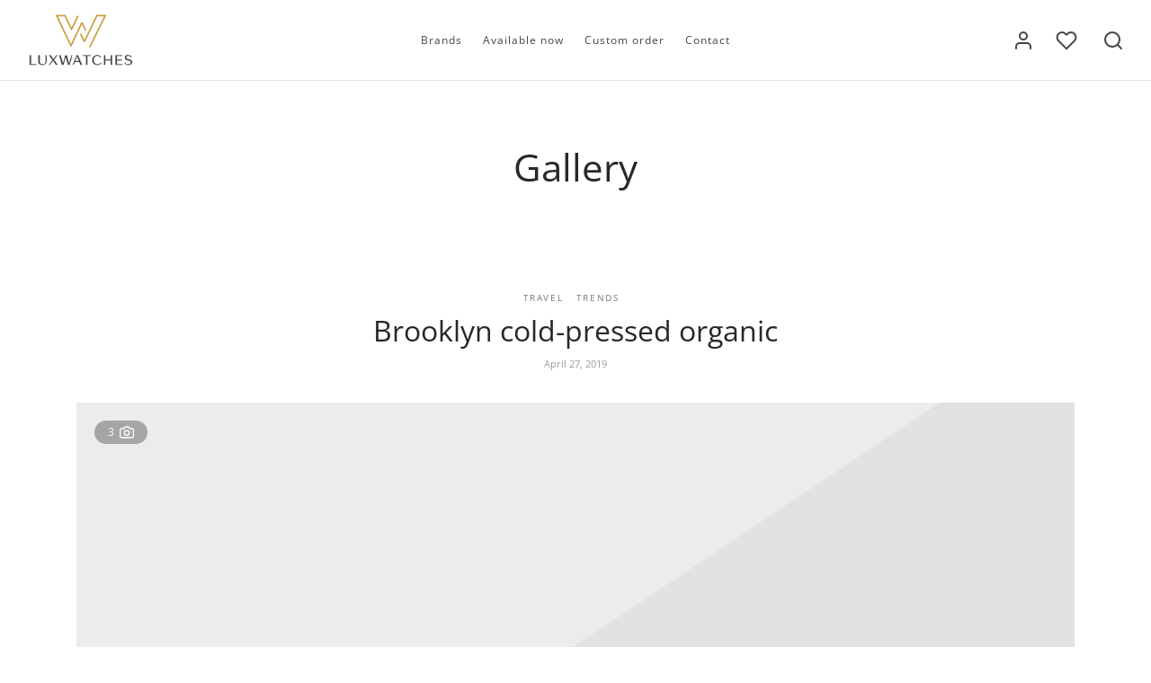

--- FILE ---
content_type: text/css
request_url: https://luxwatches.gr/wp-content/cache/wpfc-minified/qkxmnq6o/a4r6y.css
body_size: 765
content:
* {-webkit-text-size-adjust: none;}
.universal_video_backgroundBorder {
position:relative; } .universal_video_background {
position:relative;
}
.universal_video_backgroundBorder video {
max-width: none !important;
}
.universal_video_backgroundBorder iframe {
max-width: none !important;
}
.setAsBg {
position:fixed;
z-index:0;
margin:0;
padding:0;
left:0;
top:0;
overflow: hidden;
}
.setAsBg_onlyImage {
position:fixed;
z-index:-1;
margin:0;
padding:0;
left:0;
top:0;
overflow: hidden;
background-repeat:no-repeat;
background-position:center center;
width:100%;
height:100%;
}
.universal_video_background.thumbs  .texture_over_image {
position:absolute;
z-index:4;
top:0;
left:0;
width:100%;
height:100%;
pointer-events:none;
}
.universal_video_background_list {
margin:0;
padding:0;
list-style:none;
display:none;
} .universal_video_background.thumbs .lbg_player {
z-index:-1;
position:absolute;
}
.universal_video_background.thumbs .lbg_vimeo_player {
z-index:-1;
position:absolute;
}
.universal_video_background.thumbs .bannerControls {
position:absolute;
left:0;
top:0;
z-index:6;
width:100%;
}
.universal_video_background.thumbs .thumbsHolderWrapper {
position:absolute;
height:72px;
width:100%;
z-index:6;
overflow:hidden;
-webkit-box-sizing:content-box;
-moz-box-sizing:content-box;
box-sizing:content-box;
}
.universal_video_background.thumbs .thumbsHolderVisibleWrapper {
position:absolute;
width:100%;
height:72px;
overflow:hidden;
}
.universal_video_background.thumbs .thumbsHolder {
position:absolute;
}
.universal_video_background.thumbs .thumbsHolder_ThumbOFF {
float:left;
display:block; cursor: pointer;
border-width:3px;
border-style:solid;
border-color:'transparent';
overflow:hidden; -webkit-box-sizing:content-box;
-moz-box-sizing:content-box;
box-sizing:content-box;
}
.universal_video_background.thumbs .thumbsHolder_ThumbOFF img {
display:block;
margin:0;
padding:0;
}   .universal_video_background.thumbs .carouselLeftNav {
position:absolute;
width:44px;
height:70px;
background:url(//luxwatches.gr/wp-content/plugins/universal_video_player_and_bg/universal_video_background/skins/thumbs/carouselLeftNavOFF.png) 0 0 no-repeat;
cursor: pointer;
}
.universal_video_background.thumbs .carouselLeftNav:hover {
background:url(//luxwatches.gr/wp-content/plugins/universal_video_player_and_bg/universal_video_background/skins/thumbs/carouselLeftNavON.png) 0 0 no-repeat;
}
.universal_video_background.thumbs .carouselLeftNavDisabled {
background:url(//luxwatches.gr/wp-content/plugins/universal_video_player_and_bg/universal_video_background/skins/thumbs/carouselLeftNavDisable.png) 0 0 no-repeat;
cursor:default;
}
.universal_video_background.thumbs .carouselLeftNavDisabled:hover {
background:url(//luxwatches.gr/wp-content/plugins/universal_video_player_and_bg/universal_video_background/skins/thumbs/carouselLeftNavDisable.png) 0 0 no-repeat;
}
.universal_video_background.thumbs .carouselRightNav {
position:absolute;
width:44px;
height:70px;
background:url(//luxwatches.gr/wp-content/plugins/universal_video_player_and_bg/universal_video_background/skins/thumbs/carouselRightNavOFF.png) 0 0 no-repeat;
cursor: pointer;
}
.universal_video_background.thumbs .carouselRightNav:hover {
background:url(//luxwatches.gr/wp-content/plugins/universal_video_player_and_bg/universal_video_background/skins/thumbs/carouselRightNavON.png) 0 0 no-repeat;
}
.universal_video_background.thumbs .carouselRightNavDisabled {
background:url(//luxwatches.gr/wp-content/plugins/universal_video_player_and_bg/universal_video_background/skins/thumbs/carouselRightNavDisable.png) 0 0 no-repeat;
cursor:default;
}
.universal_video_background.thumbs .carouselRightNavDisabled:hover {
background:url(//luxwatches.gr/wp-content/plugins/universal_video_player_and_bg/universal_video_background/skins/thumbs/carouselRightNavDisable.png) 0 0 no-repeat;
}
.hideElement {
display:none;
} .ui-tooltip {
padding:8px;
position:absolute;
z-index:9999;
}
.ui-tooltip, .lbg_grid_arrow:after {
background: #333;
}
.ui-tooltip {
background: #333;
color: #FFFFFF;
padding: 8px 8px;
border-radius: 4px;
}
.lbg_grid_arrow {
width: 70px;
height: 16px;
overflow: hidden;
position: absolute;
left: 50%;
margin-left: -33px;
bottom: -16px;
}
.lbg_grid_arrow.top {
top: -16px;
bottom: auto;
}
.lbg_grid_arrow.left {
left: 20%;
}
.lbg_grid_arrow:after {
content: "";
position: absolute;
left: 20px;
top: -20px;
width: 25px;
height: 25px;
-webkit-transform: rotate(45deg);
-moz-transform: rotate(45deg);
-ms-transform: rotate(45deg);
-o-transform: rotate(45deg);
tranform: rotate(45deg);
}
.lbg_grid_arrow.top:after {
bottom: -20px;
top: auto;
}

--- FILE ---
content_type: text/css
request_url: https://luxwatches.gr/wp-content/cache/wpfc-minified/8bfgn0ye/a4r6y.css
body_size: 61
content:
@font-face {
font-family: 'rolex-bold';
src: url(//luxwatches.gr/wp-content/uploads/useanyfont/3875Rolex-Bold.woff2) format('woff2'),
url(//luxwatches.gr/wp-content/uploads/useanyfont/3875Rolex-Bold.woff) format('woff');
font-display: auto;
}
.rolex-bold{font-family: 'rolex-bold' !important;}
@font-face {
font-family: 'rolex-light';
src: url(//luxwatches.gr/wp-content/uploads/useanyfont/4460Rolex-Light.woff2) format('woff2'),
url(//luxwatches.gr/wp-content/uploads/useanyfont/4460Rolex-Light.woff) format('woff');
font-display: auto;
}
.rolex-light{font-family: 'rolex-light' !important;}
@font-face {
font-family: 'rolex-regular';
src: url(//luxwatches.gr/wp-content/uploads/useanyfont/3459Rolex-Regular.woff2) format('woff2'),
url(//luxwatches.gr/wp-content/uploads/useanyfont/3459Rolex-Regular.woff) format('woff');
font-display: auto;
}
.rolex-regular{font-family: 'rolex-regular' !important;}
a.product-link{
font-family: 'rolex-light' !important;
}
h1.product_title.entry-title{
font-family: 'rolex-light' !important;
}
span.et-featured-video-label{
font-family: 'rolex-light' !important;
}
.wa__btn_title{
font-family: 'rolex-regular' !important;
}
span.et-video-text{
font-family: 'rolex-regular' !important;
}
footer-bar-content copyright{
font-family: 'rolex-regular' !important;
}

--- FILE ---
content_type: text/css
request_url: https://luxwatches.gr/wp-content/cache/wpfc-minified/k2d5prps/a4r6y.css
body_size: 36797
content:
html {
height: 100%;
-webkit-tap-highlight-color: rgba(0,0,0,0);
font-family: sans-serif;
line-height: 1.15;
-webkit-text-size-adjust: auto;
-webkit-tap-highlight-color: rgba(0, 0, 0, 0);
}
body {
background: #fff;
scroll-behavior: smooth;
}
figure {
margin: 0;
}
a {
color: #282828;
outline: 0;
text-decoration: none;
text-decoration-skip: ink;
}
a:focus {
color: #282828;
}
a:hover {
color: #282828;
}
.touch .page-wrapper-inner a:hover {
color: inherit;
}
*, *:after, *:before {
-webkit-box-sizing: border-box;
-moz-box-sizing: border-box;
box-sizing: border-box;
-webkit-font-smoothing: antialiased;
font-smoothing: antialiased;
text-rendering: optimizeLegibility;
}
body {
-moz-osx-font-smoothing: grayscale;
-webkit-font-smoothing: antialiased;
font-smoothing: antialiased;
-moz-font-smoothing: antialiased;
margin: 0;
font-family: -apple-system, BlinkMacSystemFont, "Segoe UI", Roboto, "Helvetica Neue", Arial, "Noto Sans", sans-serif, "Apple Color Emoji", "Segoe UI Emoji", "Segoe UI Symbol", "Noto Color Emoji";
font-size: 1rem;
font-weight: 400;
line-height: 1.7;
color: #212529;
text-align: left;
background-color: #fff;
height: 100%;
}
[tabindex="-1"]:focus:not(:focus-visible) {
outline: 0 !important;
}
hr {
box-sizing: content-box;
height: 0;
overflow: visible;
}
h1, h2, h3, h4, h5, h6 {
margin-top: 0;
margin-bottom: 0.5rem;
}
p {
margin-top: 0;
margin-bottom: 1rem;
}
abbr[title],
abbr[data-original-title] {
text-decoration: underline;
-webkit-text-decoration: underline dotted;
text-decoration: underline dotted;
cursor: help;
border-bottom: 0;
-webkit-text-decoration-skip-ink: none;
text-decoration-skip-ink: none;
}
address {
margin-bottom: 1rem;
line-height: inherit;
}
address p {
margin: 0;
}
ol,
ul,
dl {
margin-top: 0;
margin-left: 0;
padding-left: 0;
margin-bottom: 28px;
}
ol {
list-style: decimal;
}
ul {
list-style: disc;
margin-bottom: 0;
}
ol ol {
list-style: lower-alpha;
}
ul ul {
list-style: circle;
}
ol ol,
ul ul,
ol ul,
ul ol {
margin-bottom: 0;
}
dt {
font-weight: 700;
}
dd {
margin-bottom: .5rem;
margin-left: 1.5em;
}
blockquote {
margin: 0 0 1rem;
}
b,
strong {
font-weight: bolder;
}
small {
font-size: 80%;
}
sub,
sup {
position: relative;
font-size: 75%;
line-height: 0;
vertical-align: baseline;
}
sub {
bottom: -.25em;
}
sup {
top: -.5em;
}
a {
color: #282828;
text-decoration: none;
background-color: transparent;
}
a:hover {
color: #000;
text-decoration: underline;
}
a:not([href]) {
color: inherit;
text-decoration: none;
}
a:not([href]):hover {
color: inherit;
text-decoration: none;
}
pre,
code,
kbd,
samp {
font-family: SFMono-Regular, Menlo, Monaco, Consolas, "Liberation Mono", "Courier New", monospace;
font-size: 1em;
}
pre {
margin-top: 0;
margin-bottom: 1rem;
overflow: auto;
}
figure {
margin: 0 0 1rem;
}
img {
vertical-align: middle;
border-style: none;
}
svg {
overflow: hidden;
vertical-align: middle;
}
table {
border-collapse: collapse;
}
caption {
padding-top: 0.75rem;
padding-bottom: 0.75rem;
color: #6c757d;
text-align: left;
caption-side: bottom;
}
th {
text-align: inherit;
}
label {
display: inline-block;
margin-bottom: 0.5rem;
}
button {
border-radius: 0;
}
button:focus {
outline: 1px dotted;
outline: 5px auto -webkit-focus-ring-color;
}
input,
button,
select,
optgroup,
textarea {
margin: 0;
font-family: inherit;
font-size: inherit;
line-height: inherit;
}
button,
input {
overflow: visible;
}
button,
select {
text-transform: none;
}
button,
[type="button"],
[type="reset"],
[type="submit"] {
-webkit-appearance: button;
}
button:not(:disabled),
[type="button"]:not(:disabled),
[type="reset"]:not(:disabled),
[type="submit"]:not(:disabled) {
cursor: pointer;
}
button::-moz-focus-inner,
[type="button"]::-moz-focus-inner,
[type="reset"]::-moz-focus-inner,
[type="submit"]::-moz-focus-inner {
padding: 0;
border-style: none;
}
input[type="radio"],
input[type="checkbox"] {
box-sizing: border-box;
padding: 0;
}
input[type="date"],
input[type="time"],
input[type="datetime-local"],
input[type="month"] {
-webkit-appearance: listbox;
}
textarea {
overflow: auto;
resize: vertical;
}
fieldset {
min-width: 0;
padding: 0;
margin: 0;
border: 0;
}
legend {
display: block;
width: 100%;
max-width: 100%;
padding: 0;
margin-bottom: .5rem;
font-size: 1.5rem;
line-height: inherit;
color: inherit;
white-space: normal;
}
progress {
vertical-align: baseline;
}
[type="number"]::-webkit-inner-spin-button,
[type="number"]::-webkit-outer-spin-button {
height: auto;
}
[type="search"] {
outline-offset: -2px;
-webkit-appearance: none;
}
[type="search"]::-webkit-search-decoration {
-webkit-appearance: none;
}
::-webkit-file-upload-button {
font: inherit;
-webkit-appearance: button;
}
output {
display: inline-block;
}
summary {
display: list-item;
cursor: pointer;
}
template {
display: none;
}
[hidden] {
display: none !important;
}
h1, h2, h3, h4, h5, h6,
.h1, .h2, .h3, .h4, .h5, .h6 {
margin-bottom: 0.5rem;
font-weight: 400;
line-height: 1.2;
}
h1 {
font-size: 2.5rem;
}
h2 {
font-size: 2rem;
}
h3 {
font-size: 1.75rem;
}
h4 {
font-size: 1.5rem;
}
h5 {
font-size: 1.25rem;
}
h6 {
font-size: 1rem;
}
hr {
margin-top: 1rem;
margin-bottom: 1rem;
border: 0;
border-top: 1px solid rgba(0, 0, 0, 0.1);
}
small,
.small {
font-size: 80%;
font-weight: 400;
}
mark,
.mark {
padding: 0.2em;
background-color: #fcf8e3;
}
code {
font-size: 87.5%;
color: #e83e8c;
word-wrap: break-word;
}
a > code {
color: inherit;
}
kbd {
padding: 0.2rem 0.4rem;
font-size: 87.5%;
color: #fff;
background-color: #212529;
border-radius: 0.2rem;
}
kbd kbd {
padding: 0;
font-size: 100%;
font-weight: 700;
}
pre {
display: block;
font-size: 87.5%;
color: #212529;
}
pre code {
font-size: inherit;
color: inherit;
word-break: normal;
}
a:hover {
text-decoration: none;
}
img {
border: 0;
max-width: 100%;
height: auto;
-ms-interpolation-mode: bicubic;
display: inline-block;
vertical-align: middle;
}
.reset,
.widget.widget_calendar table,
.searchform fieldset {
margin: 0;
padding: 0;
} .transition,
.slick-slider .slick-nav,
.btn,
.button,
input[type=submit],
.custom_check+.custom_label,
.custom_check+.woocommerce-form__label-for-checkbox,
.custom_check+.custom_label:before,
.custom_check+.woocommerce-form__label-for-checkbox:before,
.products .product .product_thumbnail.et-image-hover .product_thumbnail_hover,
.products .product .product_after_title .button:after,
.products .product.product-category a div span,
.woocommerce-MyAccount-navigation .account-icon-box svg path,
#prdctfltr_woocommerce.pf_default .prdctfltr_woocommerce_ordering .prdctfltr_filter label>span:before,
.et-banner.hover-border .et-banner-content-inner,
.et-banner.hover-border .et-banner-text {
-moz-transition: all .5s cubic-bezier(0.25, 0.46, 0.45, 0.94);
-o-transition: all .5s cubic-bezier(0.25, 0.46, 0.45, 0.94);
-webkit-transition: all .5s cubic-bezier(0.25, 0.46, 0.45, 0.94);
transition: all .5s cubic-bezier(0.25, 0.46, 0.45, 0.94);
}
.header-spacer,
.product-header-spacer,
.quick-transition,
.et-product-detail.et-product-style2 .summary,
.sticky-product-bar,
.minicart-counter,
.mfp-close,
.mfp-bg.quick-search,
.mfp-wrap.quick-search,
.et_post_nav .post_nav_link svg,
input[type="text"],
input[type="password"],
input[type="date"],
input[type="datetime"],
input[type="email"],
input[type="number"],
input[type="search"],
input[type="tel"],
input[type="time"],
input[type="url"],
textarea,
.side-panel,
.products .product .product_after_title .after_shop_loop_actions,
.products .product .product_after_title .product_after_shop_loop_price,
.products .et-listing-style2 .yith-wcwl-add-to-wishlist,
.et-product-detail .product-thumbnails .slick-slide,
.products .et-listing-style4 .caption,
.et-product-detail .summary .quantity,
.woocommerce-tabs .tabs li,
.woocommerce-tabs .tabs li a:after,
.argmc-login-tabs .tab-item:after,
.tab-link:after,
.vc_tta-tab a:after,
.woocommerce-MyAccount-navigation a:after,
.et-product-detail .flex-control-thumbs .woocommerce-product-gallery__image.slick-current img,
.login-page-form li a:before,
.et-form-container,
.et-form-container .et-login-form,
.et-form-container .et-register-form,
.et-instagram-gallery figure,
.et-instagram-gallery figure:after,
.et-instagram-gallery figure span,
.et-team-member .overlay,
.et-portfolio .type-portfolio .et-portfolio-hover,
.et-portfolio .type-portfolio .et-portfolio-content,
.et-product-category-grid .product-category a:after,
.et-feat-video-btn,
.et-featured-video-icon:before,
.et-team-member figure,
.single-product .pswp__button svg,
.mobile-menu li .et-menu-toggle,
.mobile-menu .et-menu-toggle:after,
.widgettitle span:after,
.woof_front_toggle:before,
#wp-calendar tbody td,
#scroll_to_top,
.et-form-container .et-login-form,
.et-form-container .et-register-form,
.et_btn,
.et_btn.arrow-enabled > svg,
.et_location_list.row .et_location,
.wpb-js-composer .vc_tta.vc_general .vc_tta-tab.vc_active > a,
.woocommerce-product-gallery .flex-control-thumbs li img,
.et-product-detail .lightbox-enabled:not(.zoom-enabled) .woocommerce-product-gallery__image a:after,
.et_post_nav .post_nav_link .text,
.woocommerce-mini-cart-item .amount,
#side-cart .et-cart-empty,
.et-video-lightbox .et-video-icon,
.products .product .product_thumbnail,
.products .product .product_thumbnail img,
.woocommerce-product-gallery__image img.wp-post-image,
.before-checkout,
.post-featured.title-wrap.parallax_image,
.hero-header .hero-title.parallax_image,
.et-product-detail .product-showcase,
.et-product-detail .woocommerce-product-gallery,
.thumbnails-vertical.et-product-layout-no-padding .showcase-active.product-showcase .has-additional-thumbnails .flex-control-thumbs,
.et-product-detail .product-information .entry-summary,
.et-product-detail:not(.et-product-layout-full-width) .showcase-active.showcase-fixed .et-pro-summary-content,
.et-product-detail:not(.et-product-layout-full-width) .showcase-active.showcase-fixed form.variations_form.cart,
#et-quickview .et-product-detail .product-gallery img,
.woocommerce-variation-price span,
.post.type-post .post-gallery > a:after,
.search-panel .search-clear,
.search-panel .search-icon,
.goya-search .autocomplete-wrapper li a,
.et-header-menu .sub-menu .item-thumb img,
.comment-form-rating .stars a,
.post-categories li a,
.widget .et-swatch-wcapf ul li > a .et-swatch-circle,
.et_post_nav.nav-style-image .post_nav_link,
#scroll_to_top span,
.wc-block-grid__product,
.wc-block-grid__product-image,
.wc-block-grid__product img,
.wc-block-grid__product-add-to-cart,
.header .logo-holder,
.header .logolink .logoimg {
-moz-transition: all .25s cubic-bezier(0.25, 0.46, 0.45, 0.94);
-o-transition: all .25s cubic-bezier(0.25, 0.46, 0.45, 0.94);
-webkit-transition: all .25s cubic-bezier(0.25, 0.46, 0.45, 0.94);
transition: all .25s cubic-bezier(0.25, 0.46, 0.45, 0.94);
}
.linear-transition {
-moz-transition: all 1s linear;
-o-transition: all 1s linear;
-webkit-transition: all 1s linear;
transition: all 1s linear;
}
.linear-quick-transition,
.slick-list,
.slick,
.slick:after,
.post .post-gallery img,
.et-banner img,
.et-lightbox img,
.et-lightbox .et-image-overlay,
.et-portfolio .type-portfolio .et-portfolio-image img,
.products .product.product-category a {
-moz-transition: all .45s linear;
-o-transition: all .45s linear;
-webkit-transition: all .45s linear;
transition: all .45s linear;
} .ps {
-ms-touch-action: auto;
touch-action: auto;
overflow: hidden !important; -ms-overflow-style: none; }
@supports (-ms-overflow-style: none) {
.ps {
overflow: auto !important; } }
@media screen and (-ms-high-contrast: active), (-ms-high-contrast: none) {
.ps {
overflow: auto !important; } }
.ps.ps--active-y > .ps__scrollbar-y-rail {
display: block;
background-color: transparent; }
.ps.ps--in-scrolling.ps--y > .ps__scrollbar-y-rail {
background-color: #eee;
opacity: 0.9; }
.ps.ps--in-scrolling.ps--y > .ps__scrollbar-y-rail > .ps__scrollbar-y {
background-color: #999; }
.ps > .ps__scrollbar-y-rail {
display: none;
position: absolute; opacity: 0;
-webkit-transition: background-color .2s linear, opacity .2s linear;
-o-transition: background-color .2s linear, opacity .2s linear;
-moz-transition: background-color .2s linear, opacity .2s linear;
transition: background-color .2s linear, opacity .2s linear;
right: 0; width: 10px;
border-radius: 6px; }
.ps > .ps__scrollbar-y-rail > .ps__scrollbar-y {
position: absolute; background-color: #aaa;
-webkit-border-radius: 6px;
-moz-border-radius: 6px;
border-radius: 6px;
-webkit-transition: background-color .2s linear, height .2s linear, width .2s ease-in-out, -webkit-border-radius .2s ease-in-out;
transition: background-color .2s linear, height .2s linear, width .2s ease-in-out, -webkit-border-radius .2s ease-in-out;
-o-transition: background-color .2s linear, height .2s linear, width .2s ease-in-out, border-radius .2s ease-in-out;
-moz-transition: background-color .2s linear, height .2s linear, width .2s ease-in-out, border-radius .2s ease-in-out, -moz-border-radius .2s ease-in-out;
transition: background-color .2s linear, height .2s linear, width .2s ease-in-out, border-radius .2s ease-in-out;
transition: background-color .2s linear, height .2s linear, width .2s ease-in-out, border-radius .2s ease-in-out, -webkit-border-radius .2s ease-in-out, -moz-border-radius .2s ease-in-out;
right: 2px; width: 6px; } .ps:hover.ps--in-scrolling.ps--y > .ps__scrollbar-y-rail {
background-color: #eee;
opacity: 0.9; }
.ps:hover.ps--in-scrolling.ps--y > .ps__scrollbar-y-rail > .ps__scrollbar-y {
background-color: #999; }
.ps:hover > .ps__scrollbar-y-rail {
opacity: 0.6; }
.ps:hover > .ps__scrollbar-y-rail:hover {
background-color: #eee;
opacity: 0.9; }
.ps:hover > .ps__scrollbar-y-rail:hover > .ps__scrollbar-y {
background-color: #999; }  .et-preload * {
-webkit-transition: none;
-moz-transition: none;
-ms-transition: none;
-o-transition: none;
transition: none;
} .goya-lazyload .lazyload,
.goya-lazyload .lazyloading {
opacity:0.5;
}
.goya-lazyload .lazyloaded {
opacity:1;
-moz-transition:opacity .25s cubic-bezier(0.25,0.8,0.25,1);
-o-transition:opacity .25s cubic-bezier(0.25,0.8,0.25,1);
-webkit-transition:opacity .25s cubic-bezier(0.25,0.8,0.25,1);
transition:opacity .25s cubic-bezier(0.25,0.8,0.25,1);
} .et-page-load-overlay {
position: fixed;
top: 0;
right: 0;
bottom: 0;
left: 0;
z-index: 10000;
opacity: .95;
visibility: visible;
-webkit-transition: opacity 0.7s 0s, visibility 0s 0s;
-moz-transition: opacity 0.7s 0s, visibility 0s 0s;
-o-transition: opacity 0.7s 0s, visibility 0s 0s;
transition: opacity 0.7s 0s, visibility 0s 0s;
background: rgba(255,255,255,1);
}
html.et-page-loaded .et-page-load-overlay,
.et-page-load-overlay.overlay-hidden {
opacity: 0;
visibility: hidden;
-webkit-transition: opacity 0.3s 0s, visibility 0s 0.3s;
-moz-transition: opacity 0.3s 0s, visibility 0s 0.3s;
-o-transition: opacity 0.3s 0s, visibility 0s 0.3s;
transition: opacity 0.3s 0s, visibility 0s 0.3s;
}
.et-page-load-overlay span.loader {
display: flex;
height: 100%;
flex-flow: column wrap;
width: 100%;
justify-content: center;
align-items: center;
} .et-image-overlay {
position: absolute;
top: 0;
right: 0;
bottom: 0;
left: 0;
display: block;
opacity: 0;
-webkit-transition: opacity 0.2s ease;
-moz-transition: opacity 0.2s ease;
-o-transition: opacity 0.2s ease;
transition: opacity 0.2s ease;
background: #282828;
background: rgba(0, 0, 0, 0.45);
}  .yith-wcan-loading:after,
.blockUI.blockOverlay:after,
.easyzoom-notice:after,
.woocommerce-product-gallery__wrapper.slick:after,
.product-gallery .woo-variation-gallery-wrapper.loading-gallery:after,
.product-gallery .rtwpvg-wrapper.loading-rtwpvg:after,
.add_to_cart_button.loading:after,
.wcapf-before-update:after,
.woof_info_popup:after,
.ftinvwl-animated.ftinvwl-pulse:after,
#side-filters.ajax-loader .side-panel-content:after,
.et-loader:after,
.dot-loader:after,
.zoo-cw-gallery-loading:after {
display: block;
content: " ";
position: absolute;
top: 50%;
right: 50%;
left: auto;
width: 16px;
height: 16px;
margin: -8px -8px 0 0;
background-color: #b9a16b;
background-image: none;
border-radius: 100%;
-webkit-animation: dotPulse .65s 0s infinite cubic-bezier(.21,.53,.56,.8);
animation: dotPulse .65s 0s infinite cubic-bezier(.21,.53,.56,.8);
}
@keyframes dotPulse {
0% {
-webkit-transform:scale(.1);
transform:scale(.1);
opacity:0 }
50% { opacity:1 } to {
-webkit-transform:scale(1.2);
transform:scale(1.2);
opacity:0 }
}
@-webkit-keyframes dotPulse {
0% {
-webkit-transform:scale(.1);
transform:scale(.1);
opacity:0 }
50% { opacity:1 } to {
-webkit-transform:scale(1.2);
transform:scale(1.2);
opacity:0  }
} .line-loader{
width:160px;
height:3px;
background:linear-gradient(to right,#282828,#282828);
background-color:#ccc;
position:fixed;
top:0;
bottom:0;
left:0;
right:0;
margin:auto;
border-radius:4px;
background-size:20%;
background-repeat:repeat-y;
background-position:-25% 0;
animation:lineLoader 1s linear infinite;
}
@keyframes lineLoader{
50%{background-size:80%}
100%{background-position:125% 0;}
}
.dot3-loader,
.dot3-loader:before,
.dot3-loader:after {
border-radius: 50%;
width: 2.5em;
height: 2.5em;
-webkit-animation-fill-mode: both;
animation-fill-mode: both;
-webkit-animation: dotThreeLoader 1.2s infinite ease-in-out;
animation: dotThreeLoader 1.2s infinite ease-in-out;
}
.dot3-loader {
color: #ffffff;
font-size: 8px;
margin: 10px auto;
position: relative;
text-indent: -9999em;
-webkit-transform: translateZ(0);
-ms-transform: translateZ(0);
transform: translateZ(0);
-webkit-animation-delay: -0.16s;
animation-delay: -0.16s;
}
.et-page-load-overlay .dot3-loader {
color: #b9a16b;
}
.dot3-loader:before,
.dot3-loader:after {
content: '';
position: absolute;
top: 0;
}
.dot3-loader:before {
left: -3.5em;
-webkit-animation-delay: -0.32s;
animation-delay: -0.32s;
}
.dot3-loader:after {
left: 3.5em;
}
@-webkit-keyframes dotThreeLoader {
0%,
80%,
100% {
box-shadow: 0 2.5em 0 -1.3em;
}
40% {
box-shadow: 0 2.5em 0 0;
}
}
@keyframes dotThreeLoader {
0%,
80%,
100% {
box-shadow: 0 2.5em 0 -1.3em;
}
40% {
box-shadow: 0 2.5em 0 0;
}
}  .animated {
-webkit-animation-duration: 0.5s;
animation-duration: 0.5s;
-webkit-animation-fill-mode: both;
animation-fill-mode: both;
}
@keyframes heartBeat {
0%, 100% { transform:scale(1) }
50% { transform:scale(1.1) }
}
@-webkit-keyframes heartBeat {
0%, 100% { -webkit-transform:scale(1) }
50% { -webkit-transform:scale(1.1) }
}
@keyframes circlePulse {
0% {
animation-timing-function:ease-in;
transform:scale(1.4);
opacity:0.05 }
30% {
transform:scale(2);
opacity: .15 }
100% {
animation-timing-function:ease-in-out;
transform:scale(2.3);
opacity:0 }
}
@-webkit-keyframes circlePulse {
0% {
-webkit-animation-timing-function:ease-in;
-webkit-transform:scale(1);
opacity:0 }
50% {
-webkit-transform:scale(2);
opacity: .15 }
100% {
-webkit-animation-timing-function:ease-in-out;
-webkit-transform:scale(2.3);
opacity:0 }
}
@-webkit-keyframes fadeIn {
0% {opacity: 0;}
100% {opacity: 1;}
}
@keyframes fadeIn {
0% {opacity: 0;}
100% {opacity: 1;}
}
.fadeIn {
-webkit-animation-name: fadeIn;
animation-name: fadeIn;
}
@-webkit-keyframes et-fadeInUp {
0% {
opacity: 0;
-webkit-transform: translate3d(0, 20px, 0);
transform: translate3d(0, 20px, 0); }
100% {
opacity: 1;
-webkit-transform: none;
transform: none;
}
}
@keyframes et-fadeInUp {
0% {
opacity: 0;
-webkit-transform: translate3d(0, 20px, 0);
transform: translate3d(0, 20px, 0); }
100% {
opacity: 1;
-webkit-transform: none;
transform: none; }
}
.et-fadeInUp {
-webkit-animation-name: et-fadeInUp;
animation-name: et-fadeInUp;
}
@-webkit-keyframes et-fadeInLeft {
0% {
opacity: 0;
-webkit-transform: translate3d(-20px, 0, 0);
transform: translate3d(-20px, 0, 0); }
100% {
opacity: 1;
-webkit-transform: none;
transform: none; }
}
@keyframes et-fadeInLeft {
0% {
opacity: 0;
-webkit-transform: translate3d(-20px, 0, 0);
transform: translate3d(-20px, 0, 0); }
100% {
opacity: 1;
-webkit-transform: none;
transform: none; }
}
.et-fadeInLeft {
-webkit-animation-name: et-fadeInLeft;
animation-name: et-fadeInLeft;
}
@-webkit-keyframes et-fadeInRight {
0% {
opacity: 0;
-webkit-transform: translate3d(20px, 0, 0);
transform: translate3d(20px, 0, 0); }
100% {
opacity: 1;
-webkit-transform: none;
transform: none; }
}
@keyframes et-fadeInRight {
0% {
opacity: 0;
-webkit-transform: translate3d(20px, 0, 0);
transform: translate3d(20px, 0, 0); }
100% {
opacity: 1;
-webkit-transform: none;
transform: none; }
}
.et-fadeInRight {
-webkit-animation-name: et-fadeInRight;
animation-name: et-fadeInRight;
}
@-webkit-keyframes et-fadeInDown {
0% {
opacity: 0;
-webkit-transform: translate3d(0, -20px, 0);
transform: translate3d(0, -20px, 0); }
100% {
opacity: 1;
-webkit-transform: none;
transform: none; }
}
@keyframes et-fadeInDown {
0% {
opacity: 0;
-webkit-transform: translate3d(0, -20px, 0);
transform: translate3d(0, -20px, 0); }
100% {
opacity: 1;
-webkit-transform: none;
transform: none; }
}
.et-fadeInDown {
-webkit-animation-name: et-fadeInDown;
animation-name: et-fadeInDown;
}
@keyframes zoomIn {
from {
opacity: 0;
transform: scale3d(.3, .3, .3);
}
50% {
opacity: 1;
}
}
.zoomIn {
animation-name: zoomIn;
} .perspective-wrap {
-moz-perspective:3000px;
-webkit-perspective:3000px;
perspective:3000px;
}
.animation {
will-change:opacity, transform;
opacity:0;
-moz-animation:none;
-webkit-animation:none;
animation:none;
}
.animation.bottom-to-top,
.animation.top-to-bottom,
.animation.left-to-right,
.animation.right-to-left,
.animation.left-to-right-3d,
.animation.right-to-left-3d,
.animation.bottom-to-top-3d,
.animation.top-to-bottom-3d,
.animation.scale {
-moz-animation:none;
-webkit-animation:none;
animation:none;
}
.animation.bottom-to-top {
-moz-transform:translateY(50px);
-ms-transform:translateY(50px);
-webkit-transform:translateY(50px);
transform:translateY(50px);
}
.animation.top-to-bottom {
-moz-transform:translateY(-50px);
-ms-transform:translateY(-50px);
-webkit-transform:translateY(-50px);
transform:translateY(-50px);
}
.animation.left-to-right {
-moz-transform:translateX(-50px);
-ms-transform:translateX(-50px);
-webkit-transform:translateX(-50px);
transform:translateX(-50px);
}
.animation.right-to-left {
-moz-transform:translateX(50px);
-ms-transform:translateX(50px);
-webkit-transform:translateX(50px);
transform:translateX(50px);
}
.animation.left-to-right-3d {
transform-origin:100% 100%;
transform-style:preserve-3d;
-moz-transform:rotateX(-25deg) rotateY(-15deg) translate3d(-60px,-10px,0);
-ms-transform:rotateX(-25deg) rotateY(-15deg) translate3d(-60px,-10px,0);
-webkit-transform:rotateX(-25deg) rotateY(-15deg) translate3d(-60px,-10px,0);
transform:rotateX(-25deg) rotateY(-15deg) translate3d(-60px,-10px,0);
}
.animation.right-to-left-3d {
transform-origin:0 100%;
transform-style:preserve-3d;
-moz-transform:rotateX(-25deg) rotateY(15deg) translate3d(60px,-10px,0);
-ms-transform:rotateX(-25deg) rotateY(15deg) translate3d(60px,-10px,0);
-webkit-transform:rotateX(-25deg) rotateY(15deg) translate3d(60px,-10px,0);
transform:rotateX(-25deg) rotateY(15deg) translate3d(60px,-10px,0);
}
.animation.bottom-to-top-3d {
transform-style:preserve-3d;
-moz-transform:rotateX(-45deg) translateY(120px);
-ms-transform:rotateX(-45deg) translateY(120px);
-webkit-transform:rotateX(-45deg) translateY(120px);
transform:rotateX(-45deg) translateY(120px);
}
.animation.top-to-bottom-3d {
transform-style:preserve-3d;
-moz-transform:rotateX(45deg) translateY(-120px);
-ms-transform:rotateX(45deg) translateY(-120px);
-webkit-transform:rotateX(45deg) translateY(-120px);
transform:rotateX(45deg) translateY(-120px);
}
.animation.scale {
-moz-transform:scale(.8,.8);
-ms-transform:scale(.8,.8);
-webkit-transform:scale(.8,.8);
transform:scale(.8,.8);
}
.animation.bottom-to-top.animated,
.animation.top-to-bottom.animated,
.animation.left-to-right.animated,
.animation.right-to-left.animated,
.animation.left-to-right-3d.animated,
.animation.right-to-left-3d.animated,
.animation.bottom-to-top-3d.animated,
.animation.top-to-bottom-3d.animated,
.animation.scale.animated,
.animation.animated,
.vc_editor .animation,
.elementor-element .animation,
.slick-slider.products .slick-slide.slick-cloned .animation {
-moz-transition: transform .65s, opacity .25s cubic-bezier(0.25, 0.46, 0.45, 0.94);
-o-transition: transform .65s, opacity .25s cubic-bezier(0.25, 0.46, 0.45, 0.94);
-webkit-transition: transform .65s, opacity .25s cubic-bezier(0.25, 0.46, 0.45, 0.94);
transition: transform .65s, opacity .25s cubic-bezier(0.25, 0.46, 0.45, 0.94);
-moz-transform: none;
-ms-transform: none;
-webkit-transform: none;
transform: none;
opacity: 1;
visibility: visible;
}
.woocommerce-checkout .blockUI.blockOverlay:after {
top: 30%;
}
@media only screen and (max-width: 767px) {
.animation.bottom-to-top.animated,
.animation.top-to-bottom.animated,
.animation.left-to-right.animated,
.animation.right-to-left.animated,
.animation.left-to-right-3d.animated,
.animation.right-to-left-3d.animated,
.animation.bottom-to-top-3d.animated,
.animation.top-to-bottom-3d.animated,
.animation.scale.animated,
.animation.animated {
-moz-transition: transform .25s, opacity 0s cubic-bezier(0.25, 0.46, 0.45, 0.94);
-o-transition: transform .25s, opacity 0s cubic-bezier(0.25, 0.46, 0.45, 0.94);
-webkit-transition: transform .25s, opacity 0s cubic-bezier(0.25, 0.46, 0.45, 0.94);
transition: transform .25s, opacity 0s cubic-bezier(0.25, 0.46, 0.45, 0.94);
-moz-transform: none;
-ms-transform: none;
-webkit-transform: none;
transform: none;
opacity: 1;
visibility: visible;
}
.woocommerce-checkout .blockUI.blockOverlay:after {
top: auto;
bottom: 30vh;
}
}
.et-loader-light.et-loader:after {
background: #fff;
}
.blockUI.blockOverlay {
opacity: 1 !important;
background: rgba(255, 255, 255, 0.5) !important; }  #wrapper {
display: flex;
flex-direction: column;
position: relative;
min-height: 100%;
width: 100%;
overflow: hidden;
scroll-behavior: smooth;
}
.et-site-layout-framed #wrapper {
padding: 0;
margin: 0;
}
@media only screen and (min-width: 576px) {
.et-site-layout-framed #wrapper {
padding: 15px;
margin: 0;
}
}
@media only screen and (min-width: 768px) {
.et-site-layout-framed #wrapper {
padding: 30px;
}
}
#wrapper [role="main"] {
flex: 1;
}
@media screen and (-ms-high-contrast: active), (-ms-high-contrast: none) {
#wrapper [role="main"] {
flex: none;
}
}
.click-capture {
position: absolute;
z-index: 603;
top: 0;
right: 0;
width: 0;
height: 0;
background: rgba(192,192,192,0.6);
opacity: 0;
-moz-transition: opacity .45s cubic-bezier(0.25, 0.46, 0.45, 0.94);
-o-transition: opacity .45s cubic-bezier(0.25, 0.46, 0.45, 0.94);
-webkit-transition: opacity .45s cubic-bezier(0.25, 0.46, 0.45, 0.94);
transition: opacity .45s cubic-bezier(0.25, 0.46, 0.45, 0.94);
}
body.panel-open-menu .click-capture,
body.panel-open-filters .click-capture,
body.panel-open-cart .click-capture,
body.panel-open-search .click-capture {
width: 100%;
height: 100%;
opacity: 1;
}
.background--dark .fp-section p {
color: #fff;
} .page-header:after,
.clear:before,
.clear:after,
.clearfix:before,
.clearfix:after {
content: " ";
display: table;
}
.page-header:after,
.clear:after,
.clearfix:after {
clear: both;
}
.clear,
.clearfix {
*zoom: 1;
} .align-right {
-webkit-box-pack:end;
-ms-flex-pack:end;
justify-content:flex-end;
}
.align-center {
-webkit-box-pack:center;
-ms-flex-pack:center;
justify-content:center;
}
.text-right {
text-align: right;
}
.text-center {
text-align: center;
} ul.row {
padding-left: 0;
}
.row.mpc-row {
display: flex;
}
.row.row-o-full-height {
display: flex;
min-height: 100vh;
}
.vc_row {
display: -webkit-box;
display: -ms-flexbox;
display: flex;
-ms-flex-wrap: wrap;
flex-wrap: wrap;
}
@media screen and (min-width: 768px) {
.row-o-columns-stretch > div {
height: 100%;
}
}
@media screen and (-ms-high-contrast: active), (-ms-high-contrast: none) {
.row.row-o-full-height {
height: 100vh;
}
}
.row.row-o-columns-middle {
align-items: center;
}
.row.row-o-content-middle .vc_column-inner {
display: flex;
flex-direction: column;
justify-content: center;
}
.row.row-o-content-bottom .vc_column-inner {
display: flex;
flex-direction: column;
justify-content: flex-end;
}
.row.full-width-row {
width: 100%;
margin-left: auto;
margin-right: auto;
max-width: 100%;
}
@media only screen and (min-width: 576px) {
.container-fluid .vc_row .vc_row.max_width {
max-width: 540px;
}
.container-fluid .vc_row .vc_row.max_width {
margin-left: auto;
margin-right: auto;
}
}
@media only screen and (min-width: 768px) {
.container-fluid .vc_row .vc_row.max_width {
max-width: 720px;
}
}
@media only screen and (min-width: 992px) {
.container-fluid .vc_row .vc_row.max_width {
max-width: 960px;
}
}
@media only screen and (min-width: 1200px) {
.container-fluid .vc_row .vc_row.max_width {
max-width: 1140px;
}
}
@media only screen and (min-width: 1490px) {
.container-fluid .vc_row .vc_row.max_width {
max-width: 1420px;
}
}
.flex-video {
margin: 0;
}
.vc_inline-shortcode-edit-form .vc_element .wpb_column {
width: 100%;
max-width: 100%;
}
.wpb_column .vc_column-inner {
width: 100%;
}
.wpb_row:not(.no-padding) .vc_column_container {
padding-left: 15px;
padding-right: 15px;
}
.wpb_row.vc_col-has-fill>.vc_column-inner,
.wpb_row.vc_row-has-fill+.vc_row-full-width+.vc_row>.vc_column_container>.vc_column-inner,
.wpb_row.vc_row-has-fill+.vc_row>.vc_column_container>.vc_column-inner,
.wpb_row.vc_row-has-fill>.vc_column_container>.vc_column-inner {
padding-top: 0;
}
.wpb_row.no-padding > .vc_column_container,
.wpb_row > .vc_column_container > .vc_column-inner {
padding-left: 0;
padding-right: 0;
}
.wpb_row.no-padding .wpb_row > .vc_column_container > .vc_column-inner {
padding-left: 15px;
padding-right: 15px;
}
.wpb_row.vc_row:after,
.wpb_row.vc_row:before,
.wpb_row .vc_column-inner:after,
.wpb_row .vc_column-inner:before {
display: block;
content: "";
clear: both;
}
@media only screen and (max-width: 575px) {
.container,
.container-fluid,
.wpb_row.no-padding .wpb_row > .vc_column_container > .vc_column-inner {
padding-right: 20px;
padding-left: 20px;
}
.wpb_row.no-padding {
margin-left: -20px;
margin-right: -20px;
}
} .wpb_column.et-light-column,
.et-light-column .wpb_text_column,
.wpb-js-composer .wpb_column.et-light-column .vc_tta.vc_general.vc_tta-tabs .vc_tta-tab > a {
color: rgba(255,255,255,0.7);
}
.wpb_column.et-light-column h1,
.wpb_column.et-light-column h2,
.wpb_column.et-light-column h3,
.wpb_column.et-light-column h4,
.wpb_column.et-light-column h5,
.wpb_column.et-light-column h6,
.wpb_column.et-light-column label,
.wpb_column.et-light-column .et-feature-icon,
.wpb_column.et-light-column .et-video-lightbox,
.wpb_column.et-light-column .wpb_text_column a,
.wpb_column.et-light-column .wpb_column a:not(.button),
.wpb_column.et-light-column blockquote,
.et-light-column .et-testimonial blockquote,
.wpb_column.et-light-column .vc_btn_link {
color: #fff;
}
.wpb_column.et-light-column blockquote {
border-color: #fff;
}
.et-light-column .et-testimonials-slider .slick-arrow svg {
fill: #fff;
}
.wpb_column.et-light-column .wpb_text_column a:after,
.wpb_column.et-light-column .wpb_column a:after {
border-bottom-color: #fff;
}
.wpb_column.et-light-column .slick .slick-dots li button {
background-color: rgba(255,255,255,0.4);
}
.wpb_column.et-light-column .preline:not(.accent-color):before,
.wpb_column.et-light-column .preline-medium:not(.accent-color):before,
.wpb_column.et-light-column .preline-large:not(.accent-color):before,
.wpb_column.et-light-column .postline:not(.accent-color):before,
.wpb_column.et-light-column .postline-medium:not(.accent-color):before,
.wpb_column.et-light-column .postline-large:not(.accent-color):before,
.wpb_column.et-light-column .slick .slick-dots li.slick-active button {
background-color: #fff;
}
.wpb-js-composer .wpb_column.et-light-column .vc_tta.vc_general.vc_tta-tabs-position-top .vc_tta-tab.vc_active > a,
.wpb-js-composer .wpb_column.et-light-column .vc_tta.vc_general.vc_tta-tabs-position-right .vc_tta-tab.vc_active > a,
.wpb-js-composer .wpb_column.et-light-column .vc_tta.vc_general.vc_tta-tabs-position-left .vc_tta-tab.vc_active > a {
box-shadow: inset 0 -1px 0 0 rgba(255,255,255,0.5);
color: #fff;
}
.wpb-js-composer .wpb_column.et-light-column .vc_tta.vc_general.vc_tta-tabs-position-bottom .vc_tta-tab.vc_active > a {
box-shadow: inset 0 1px 0 0 rgba(255,255,255,0.5);
color: #fff;
}
.et-fixed,
.et-product-detail .summary {
will-change: top;
-moz-backface-visibility: hidden;
-webkit-backface-visibility: hidden;
backface-visibility: hidden;
} [class*="block-grid-"] .WOOF_Widget {
width: 100%;
padding-right: 15px;
padding-left: 15px;
}
[class*="block-grid-"] .WOOF_Widget .woof_redraw_zone {
display: -webkit-box;
display: -ms-flexbox;
display: flex;
-ms-flex-wrap: wrap;
flex-wrap: wrap;
margin-right: -15px;
margin-left: -15px;
}
[class*="block-grid-"] > *:not([class*="slick"]),
[class*="block-grid-"] .WOOF_Widget .woof_container {
width: 100%;
min-height: 1px;
padding-right: 15px;
padding-left: 15px;
-ms-flex-preferred-size: 0;
flex-basis: 0;
-webkit-box-flex: 1;
-ms-flex-positive: 1;
flex-grow: 1;
max-width: 100%;
list-style: none;
}
[class*="block-grid-"] > *:not([class*="slick"]).WOOF_Widget,
.block-grid-1 > *:not([class*="slick"]),
.block-grid-1 .WOOF_Widget .woof_container {
-webkit-box-flex: 0;
-ms-flex: 0 0 100%;
flex: 0 0 100%;
max-width: 100%;
}
.block-grid-2 > *:not([class*="slick"]),
.block-grid-2 .WOOF_Widget .woof_container {
-webkit-box-flex: 0;
-ms-flex: 0 0 50%;
flex: 0 0 50%;
max-width: 50%;
}
.block-grid-3 > *:not([class*="slick"]),
.block-grid-3 .WOOF_Widget .woof_container {
-webkit-box-flex: 0;
-ms-flex: 0 0 33.33333%;
flex: 0 0 33.33333%;
max-width: 33.33333%;
}
.block-grid-4 > *:not([class*="slick"]),
.block-grid-4 .WOOF_Widget .woof_container {
-webkit-box-flex: 0;
-ms-flex: 0 0 25%;
flex: 0 0 25%;
max-width: 25%;
}
.block-grid-5 > *:not([class*="slick"]),
.block-grid-5 .WOOF_Widget .woof_container {
-webkit-box-flex: 0;
-ms-flex: 0 0 20%;
flex: 0 0 20%;
max-width: 20%;
}
.block-grid-6 > *:not([class*="slick"]),
.block-grid-6 .WOOF_Widget .woof_container {
-webkit-box-flex: 0;
-ms-flex: 0 0 16.66667%;
flex: 0 0 16.66667%;
max-width: 16.66667%;
}
@media only screen and (min-width: 768px) {
.md-block-grid-2 > *:not([class*="slick"]) {
-webkit-box-flex: 0;
-ms-flex: 0 0 50%;
flex: 0 0 50%;
max-width: 50%;
}
.md-block-grid-3 > *:not([class*="slick"]) {
-webkit-box-flex: 0;
-ms-flex: 0 0 33.33333%;
flex: 0 0 33.33333%;
max-width: 33.33333%;
}
.md-block-grid-4 > *:not([class*="slick"]) {
-webkit-box-flex: 0;
-ms-flex: 0 0 25%;
flex: 0 0 25%;
max-width: 25%;
}
.md-block-grid-5 > *:not([class*="slick"]) {
-webkit-box-flex: 0;
-ms-flex: 0 0 20%;
flex: 0 0 20%;
max-width: 20%;
}
.md-block-grid-6 > *:not([class*="slick"]) {
-webkit-box-flex: 0;
-ms-flex: 0 0 16.66667%;
flex: 0 0 16.66667%;
max-width: 16.66667%;
}
}
@media only screen and (min-width: 992px) {
.lg-block-grid-2 > *:not([class*="slick"]) {
-webkit-box-flex: 0;
-ms-flex: 0 0 50%;
flex: 0 0 50%;
max-width: 50%;
}
.lg-block-grid-3 > *:not([class*="slick"]) {
-webkit-box-flex: 0;
-ms-flex: 0 0 33.33333%;
flex: 0 0 33.33333%;
max-width: 33.33333%;
}
.lg-block-grid-4 > *:not([class*="slick"]) {
-webkit-box-flex: 0;
-ms-flex: 0 0 25%;
flex: 0 0 25%;
max-width: 25%;
}
.lg-block-grid-5 > *:not([class*="slick"]) {
-webkit-box-flex: 0;
-ms-flex: 0 0 20%;
flex: 0 0 20%;
max-width: 20%;
}
.lg-block-grid-6 > *:not([class*="slick"]) {
-webkit-box-flex: 0;
-ms-flex: 0 0 16.66667%;
flex: 0 0 16.66667%;
max-width: 16.66667%;
}
}
@media only screen and (max-width: 575px) {
[class*="block-grid-"] > *:not([class*="slick"]) {
-webkit-box-flex: 0;
-ms-flex: 0 0 100%;
flex: 0 0 100%;
max-width: 100%;
}
}
@media only screen and (max-width: 991px) {
.et-fixed {
position: static !important; }
}
.page-padding {
padding-top: 30px;
}
.page .page-padding:not(.hero-header) {
padding-top: 0;
}
.page-bottom-padding {
padding-bottom: 90px;
}
.type-portfolio.page-padding {
padding-top: 0;
}
.post-password-form {
max-width: 460px;
border: 1px solid #ddd;
padding: 40px;
border-radius: 3px;
margin: 5vh auto 8vh;
}
@media only screen and (max-width: 767px) {
.page-bottom-padding {
padding-bottom: 0;
}
}
.page-wrapper-inner {
position: relative;
-webkit-flex: 1 0 auto;
-moz-flex: 1 0 auto;
-ms-flex: 1 0 auto;
flex: 1 0 auto;
min-height: 600px;
height: auto;
}  .wp-block-cover-image .wp-block-cover__inner-container, .wp-block-cover .wp-block-cover__inner-container {
width: calc(100% - 2.375em);
}
.has-medium-font-size {
font-size: 20px;
}
.has-large-font-size {
font-size: 36px;
}
.has-huge-font-size,
.has-larger-font-size {
font-size: 42px;
} .entry-content h1 {
font-size: 2.44em;
}
.entry-content h2 {
font-size: 1.95em;
}
.entry-content h3 {
font-size: 1.56em;
}
.entry-content h4 {
font-size: 1.25em;
}
.entry-content h5 {
font-size: 1em;
}
.entry-content h6 {
font-size: 0.8em;
}
.entry-content h1,
.entry-content h2,
.entry-content h3 {
line-height: 1.4;
}
.entry-content h4 {
line-height: 1.5;
}
.entry-content h1 {
margin-top: 0.67em;
margin-bottom: 0.67em;
}
.entry-content h2 {
margin-top: 0.83em;
margin-bottom: 0.83em;
}
.entry-content h3 {
margin-top: 1em;
margin-bottom: 1em;
}
.entry-content h4 {
margin-top: 1.33em;
margin-bottom: 1.33em;
}
.entry-content h5 {
margin-top: 1.67em;
margin-bottom: 1.67em;
}
.entry-content h6 {
margin-top: 2.33em;
margin-bottom: 2.33em;
}  .post-content.entry-content {
padding-bottom: 60px;
} p:last-child,
.hentry ul:not([class]):last-child {
margin-bottom: 0;
} img.width-full {
width: 100%;
} pre,
var,
code {
-moz-hyphens: none;
font-family: monospace, serif;
font-style: normal;
font-family: Menlo,Consolas,monaco,monospace;
font-size: 14px;
}
.wp-block-code,
pre {
padding: 20px;
border: 1px solid #e7e7e7;
border-radius: 4px;
}
.wp-block-verse {
border: 0;
}
.wp-block-code,
.wp-block-preformatted {
background: #fafafa;
} dt {
font-weight: bold;
color: #282828;
}
dd {
margin-bottom: 24px;
} hr,
.wp-block-separator {
height: 0px;
border-bottom: 2px solid currentColor;
margin: 2em auto;
} .hentry table,
.entry-content table {
table-layout: fixed;
width: 100%;
margin: 0 0 28px;
}
.hentry table th,
.entry-content table th {
color: #282828;
font-weight: normal;
text-transform: uppercase;
}
.hentry table th,
.hentry table td,
.entry-content table th,
.entry-content table td,
.wp-block-table td,
.wp-block-table th {
padding: .6em .8em;
border: 1px solid #686868;
border-color: inherit;
}
.wp-block-table.size-guide th {
background-color: #000;
color: #fff;
font-weight: normal;
text-align: center;
}
.wp-block-table.size-guide td {
text-align: center;
}
.wp-block-table.size-guide thead {
border: 0;
}
iframe {
max-width: 100%;
vertical-align: middle;
}
.more-link {
display: block;
margin-top: 28px;
} mark,
ins {
text-decoration: none;
background-color: #f5f5f5;
padding: 0 3px;
} .hentry ol:not([class]),
.hentry ul:not([class]),
.hentry ol.children,
.hentry ul.children,
.entry-content ol:not([class]),
.entry-content ul:not([class]),
.comment ol:not([class]),
.comment ul:not([class]),
.mfp-content ol:not([class]),
.mfp-content ul:not([class]),
.entry-content .wp-block-rss,
.entry-summary ul:not([class]) {
margin-bottom: 28px;
padding-left: 1.3em;
margin-left: .7em;
}
.hentry ol ul:not([class]),
.hentry ul ul:not([class]),
.hentry ol ol:not([class]),
.hentry ul.children,
.hentry ol ul.children,
.entry-content ol ul:not([class]) {
margin-left: 0;
}
.hentry ul:not([class]) li,
.hentry ol ul:not([class]) > li,
.hentry ul.children li,
.hentry ol ul.children > li,
.entry-content ul:not([class]) li,
.entry-content ol ul:not([class]) > li,
.comment ul:not([class]) li,
.entry-content .wp-block-rss li,
.entry-content .wp-block-categories li,
.entry-content .wp-block-archives li {
margin-bottom: 5px;
}
.hentry ol:not([class]) li,
.hentry ul ol:not([class]) > li,
.entry-content ol:not([class]) li,
.entry-content ul ol:not([class]) > li,
.comment ol:not([class]) li { margin-bottom: 5px;
}
blockquote.alignleft,
.wp-caption.alignleft,
img.alignleft,
blockquote.alignright,
.wp-caption.alignright,
img.alignright,
h1,
h2,
h3,
h4,
h5,
p,
pre,
address,
figure,
.wp-caption,
.wp-block-categories {
margin-bottom: 28px;
}
.wp-block-group.has-background,
.wp-block-media-text,
.wp-block-search {
margin-bottom: 28px;
}
.wp-block-cover.alignleft,
.wp-block-image .alignleft {
margin-right: 24px;
}
.wp-block-cover.alignright,
.wp-block-image .alignright {
margin-left: 24px;
}
p.has-background {
padding: 20px 30px;
}
.nospacing {
margin: 0;
padding: 0;
} .wp-block-image.alignleft,
.wp-block-cover-image.alignleft,
[data-align="left"] .wp-block-cover-image,
.wp-block-button.alignleft {
margin-right: 24px;
}
.wp-block-image.alignright,
.wp-block-cover-image.alignright,
[data-align="right"] .wp-block-cover-image,
.wp-block-button.alignright {
margin-left: 24px;
}
.wp-block-image,
.wp-block-gallery,
.et-wp-gallery {
margin-bottom: 28px;
}
.wp-block-image a:after {
display: none;
}
.wp-block-image figcaption  {
margin-top: 1em;
}
.wp-block-cover-image .wp-block-cover__inner-container,
.wp-block-cover .wp-block-cover__inner-container {
max-width: 915px;
line-height: 1.25;
font-size: 2em;
} .wp-caption {
position: relative;
max-width: 100%;
}
.wp-caption img[class*="wp-image-"] {
display: block;
margin: 0;
}
.wp-caption-text {
text-align: initial;
font-size: 13px;
padding-top: 10px;
}
@media all and (max-width: 768px) {
.wp-caption-text {
bottom: 10px;
left: -10px;
}
}
.post .post-content .blocks-gallery-grid {
margin-bottom: 0;
}
.wp-block-gallery.alignleft {
margin-right: 24px;
}
.wp-block-gallery.alignright {
margin-left: 24px;
}
.wp-block-gallery .blocks-gallery-image figcaption,
.wp-block-gallery .blocks-gallery-item figcaption {
line-height: 1.3;
background: linear-gradient(0deg,rgba(0,0,0,.5),rgba(0,0,0,.3) 60%,transparent);
padding: 40px 15px 10px;
} .wp-block-cover, .wp-block-cover-image {
margin-bottom: 28px;
color: #fff;
}
.wp-block-cover a, .wp-block-cover-image a {
color: #fff;
}
.wp-block-cover-image .wp-block-cover-image-text,
.wp-block-cover-image .wp-block-cover-text,
.wp-block-cover-image h2,
.wp-block-cover .wp-block-cover-image-text,
.wp-block-cover .wp-block-cover-text,
.wp-block-cover h2 {
padding: 14px 24px;
} .page-header {
text-align: center;
padding-top: 6vh;
padding-bottom: 6vh;
}
.hero-title .page-title {
margin-bottom: 0;
}
.page-template-default:not(.woocommerce) .page-header {
margin-bottom: 30px;
} .hero-light-title .hero-header .hero-title {
color: rgba(255,255,255,0.7);
}
.hero-light-title .hero-header .hero-title h1,
.hero-light-title .hero-header .hero-title a {
color: #fff;
} .screen-reader-text {
border: 0;
clip: rect(1px, 1px, 1px, 1px);
clip-path: inset(50%);
height: 1px;
margin: -1px;
overflow: hidden;
padding: 0;
position: absolute !important;
width: 1px;
}
.screen-reader-text:focus {
background-color: #eee;
clip: auto !important;
clip-path: none;
color: #444;
display: block;
font-size: 1em;
height: auto;
left: 5px;
line-height: normal;
padding: 15px 23px 14px;
text-decoration: none;
top: 5px;
width: auto;
z-index: 100000; } .alignleft {
display: inline;
float: left;
}
.alignright {
display: inline;
float: right;
}
.aligncenter {
display: block;
clear: both;
margin-right: auto;
margin-left: auto;
text-align: center;
}
blockquote.alignleft,
.wp-caption.alignleft,
img.alignleft {
margin-right: 24px;
text-align: left;
}
blockquote.alignright,
.wp-caption.alignright,
img.alignright {
margin-left: 24px;
text-align: right;
}
blockquote.aligncenter,
.wp-caption.aligncenter,
img.aligncenter {
clear: both;
text-align: center;
} blockquote {
color: #282828;
padding: 0 20px;
box-shadow: inset 0 0 0 0 #e2e4e7;
border-left: 4px solid #000;
padding-left: 1em;
}
blockquote h1,
blockquote h2,
blockquote h3,
blockquote h4,
blockquote h5,
blockquote h6,
blockquote p {
font-size: 20px;
line-height: 1.6;
margin-bottom: 20px
}
blockquote.alignleft {
float: left;
width: 40%;
margin: 5px 24px 24px 0;
padding-left: 0;
text-align: left;
}
blockquote.alignright {
float: right;
width: 40%;
margin: 5px 0 24px 24px;
padding-right: 0;
text-align: right;
}
.wp-block-quote {
padding-top: 1.5em;
padding-right: 1.5em;
padding-left: 1.5em;
}
.wp-block-quote.is-large p,
.wp-block-quote.is-style-large p {
font-style: normal;
}
.wp-block-quote.is-large p,
.wp-block-quote.is-style-large p {
font-style: normal;
line-height: 1.6;
} .wp-block-pullquote {
border-top: 4px solid;
border-bottom: 4px solid;
}
.wp-block-pullquote p {
margin-bottom: 10px;
}
.wp-block-pullquote blockquote {
margin-bottom: 0;
border: 0;
}
.wp-block-pullquote blockquote cite {
padding: 0;
}
.wp-block-pullquote blockquote cite:before {
display: none;
}
.wp-block-pullquote.is-style-solid-color blockquote {
max-width: 75%;
text-align: inherit;
}
.wp-block-pullquote.is-style-solid-color blockquote p {
margin-top: 0;
margin-bottom: 0;
}
.wp-block-pullquote.alignright {
margin-left: 24px;
}
.wp-block-pullquote.alignleft {
margin-right: 24px;
} blockquote cite,
.wp-block-quote cite,
.wp-block-quote footer,
.wp-block-quote__citation,
.wp-block-pullquote cite,
.wp-block-pullquote footer,
.wp-block-pullquote__citation {
font-size: inherit;
text-transform: none;
margin-top: 1em;
line-height: 1;
font-style: normal;
font-weight: normal;
}
blockquote cite br {
display: none;
}
@media only screen and (max-width: 767px) {
.page-header {
padding-top: 4vh;
padding-bottom: 4vh;
}
.page-template-default:not(.woocommerce) .page-header {
margin-bottom: 10px; 
}
.wp-block-pullquote.alignleft,
.wp-block-pullquote.alignright {
width: 50%;
max-width: 50%;
}
}
@media only screen and (max-width: 575px) {
.wp-block-pullquote.alignleft,
.wp-block-pullquote.alignright {
margin: 0 0 24px;
width: 100%;
max-width: 100%;
text-align: left;
}
.wp-block-columns .wp-block-column {
-webkit-box-flex: 0;
-ms-flex: 0 0 100%;
flex: 0 0 100%;
max-width: 100%;
margin-bottom: 20px;
}
}
@media only screen and (min-width: 992px) {
.post.sidebar-disabled blockquote.alignleft {
margin-left: -7vw;
}
.post.sidebar-disabled blockquote.alignright {
margin-right: -7vw;
}
.wp-block-pullquote.alignwide {
padding-left: 2em;
padding-right: 2em;
}
.wp-block-pullquote.alignfull {
padding-left: 3em;
padding-right: 3em;
}
} .hentry ul,
.entry-content ul,
.comment ul,
.wp-block-archives,
.wp-block-categories-list,
.wp-block-calendar {
margin-bottom: 28px;
}
.wp-block-archives,
.wp-block-categories,
.wp-block-latest-posts,
.wp-block-latest-comments,
.wp-block-archives ul,
.wp-block-categories ul,
.wp-block-latest-posts ul,
.wp-block-latest-comments ul {
list-style: none;
}
.hentry ul ul,
.hentry ul ol,
.commentlist .comment ul ul,
.hentry ol ol,
.hentry ol ul {
margin-bottom: 0 !important;
margin-top: 5px;
}
.wp-block-latest-posts li,
.wp-block-latest-posts.is-grid li {
margin-bottom: 16px;
margin-top: 0;
} .wp-block-latest-comments__comment,
.wp-block-latest-comments__comment p {
font-size: inherit;
line-height: inherit;
}
.wp-block-latest-comments img {
float: left;
width: 48px;
height: 48px;
margin: 0;
padding: 0;
overflow: hidden;
-webkit-border-radius: 50%;
-moz-border-radius: 50%;
border-radius: 50%;
}
.has-avatars .wp-block-latest-comments__comment .wp-block-latest-comments__comment-excerpt,
.has-avatars .wp-block-latest-comments__comment .wp-block-latest-comments__comment-meta {
margin-left: 62px;
} .gallery {
clear: both;
padding-bottom: 32px;
overflow: hidden;
display: -webkit-box;
display: -ms-flexbox;
display: flex;
-ms-flex-wrap: wrap;
flex-wrap: wrap;
margin-right: -15px;
margin-left: -15px;
}
.gallery:last-child {
padding-bottom: 0;
}
.gallery .gallery-item {
-webkit-box-flex: 0;
-ms-flex: 0 0 100%;
flex: 0 0 100%;
max-width: 100%;
}
.gallery.gallery-columns-2 .gallery-item {
-webkit-box-flex: 0;
-ms-flex: 0 0 50%;
flex: 0 0 50%;
max-width: 50%;
}
.gallery.gallery-columns-3 .gallery-item {
-webkit-box-flex: 0;
-ms-flex: 0 0 33.333333%;
flex: 0 0 33.333333%;
max-width: 33.333333%;
}
.gallery.gallery-columns-4 .gallery-item {
-webkit-box-flex: 0;
-ms-flex: 0 0 25%;
flex: 0 0 25%;
max-width: 25%;
}
.gallery.gallery-columns-5 .gallery-item {
-webkit-box-flex: 0;
-ms-flex: 0 0 20%;
flex: 0 0 20%;
max-width: 20%;
}
.gallery.gallery-columns-6 .gallery-item {
-webkit-box-flex: 0;
-ms-flex: 0 0 16.666667%;
flex: 0 0 16.666667%;
max-width: 16.666667%;
}
.gallery.gallery-columns-7 .gallery-item {
-webkit-box-flex: 0;
-ms-flex: 0 0 14.285714286%;
flex: 0 0 14.285714286%;
max-width: 14.285714286%;
}
.gallery.gallery-columns-8 .gallery-item {
-webkit-box-flex: 0;
-ms-flex: 0 0 12.5%;
flex: 0 0 12.5%;
max-width: 12.5%;
}
.gallery.gallery-columns-9 .gallery-item {
-webkit-box-flex: 0;
-ms-flex: 0 0 11.111111111%;
flex: 0 0 11.111111111%;
max-width: 11.111111111%;
}
.gallery .gallery-item {
position: relative;
display: inline-block;
float: left;
width: 100%;
text-align: center;
padding: 1.79104477%;
vertical-align: top;
-moz-transition: opacity .2s ease-in-out;
-o-transition: opacity .2s ease-in-out;
-webkit-transition: opacity .2s ease-in-out;
transition: opacity .2s ease-in-out;
}
.gallery .gallery-item:hover {
filter: progid:DXImageTransform.Microsoft.Alpha(Opacity=80);
opacity: .8;
}
.gallery .gallery-item img {
width: 100%;
max-width: 100%;
}
.gallery .gallery-item a {
line-height: 0;
display: block;
width: 100%;
}
.gallery-columns-5 .gallery-caption,
.gallery-columns-6 .gallery-caption,
.gallery-columns-7 .gallery-caption,
.gallery-columns-8 .gallery-caption,
.gallery-columns-9 .gallery-caption {
display: none;
}
.more-link {
display: inline-block;
font-weight: 600;
} .et-wp-gallery-popup .mfp-counter {
display: none;
}
.et-wp-gallery-popup .mfp-close {
color: #fff;
}
.et-wp-gallery-popup .mfp-close:hover,
.et-wp-gallery-popup .mfp-close:focus {
opacity: 1;
}
.et-wp-gallery-popup .mfp-arrow:before,
.et-wp-gallery-popup .mfp-arrow:after {
border: 0;
}
.et-wp-gallery-popup .mfp-arrow {
font-size: 30px;
line-height: 110px;
width: 70px;
opacity: 0.75;
cursor: pointer;
-webkit-transition: opacity 0.25s ease;
-moz-transition: opacity 0.25s ease;
-o-transition: opacity 0.25s ease;
transition: opacity 0.25s ease;
}
.et-wp-gallery-popup .mfp-arrow-right { display: inline-block;
-webkit-transform: scale(-1, 1);
-moz-transform: scale(-1, 1);
-ms-transform: scale(-1, 1);
-o-transform: scale(-1, 1);
transform: scale(-1, 1);
}
.et-wp-gallery-popup .mfp-arrow:hover {
opacity: 1;
}
@media all and (max-width: 768px) {
.gallery-caption {
display: none;
}
}
@media all and (max-width: 820px) {
.et-wp-gallery-popup .mfp-arrow {
display: none;
}
}  .searchform {
margin: 0;
}
.searchform fieldset {
position: relative;
border: 0;
z-index: 1;
}
.searchform fieldset input {
margin-bottom: 0;
}
.search-button-group {
position: relative;
max-width: 768px;
display: flex;
align-items: center;
}
.search-button-group .search-field {
width: 100%;
position: relative;
border: 0;
}
.searchform .search-button-group button,
.searchform .search-button-group button:hover {
border: 0;
background: transparent;
color: inherit;
} .footer-widgets .woocommerce-product-search .cate-dropdown {
display: none;
}
.footer-widgets .woocommerce-product-search button,
.footer-widgets .search-field {
background-color: transparent;
border: 0;
} .et_widget_social_media .intro-text {
margin-bottom: 10px;
}
.et_widget_social_media .social_widget {
display: block !important;
}
.et_widget_social_media .widgettitle span {
display: none !important;
}
@media all and (max-width: 767px) {
.et_widget_social_media {
text-align: center;
}
} form {
margin: 0;
}
form fieldset {
padding: 0;
margin: 0;
border: 0;
}
input[type="text"],
input[type="password"],
input[type="number"],
input[type="date"],
input[type="datetime"],
input[type="datetime-local"],
input[type="time"],
input[type="month"],
input[type="week"],
input[type="email"],
input[type="search"],
input[type="tel"],
input[type="url"],
input.input-text,
select,
textarea,
.nf-form-cont .nf-form-content .listselect-wrap .nf-field-element div,
.nf-form-cont .nf-form-content input.ninja-forms-field,
.nf-form-cont .nf-form-content select.ninja-forms-field:not([multiple]),
.nf-form-cont .nf-form-content textarea,
.ppom-wrapper .ppom-field-wrapper .form-control {
font-family: inherit;
font-size: 1em;
line-height: 1.6;
outline: 0;
padding: .75rem;
height: calc(2.15em + .975rem + 4px);
color: #282828;
background-color: #fff;
background-clip: padding-box;
border: 2px solid #ddd;
transition: border-color .15s ease-in-out,box-shadow .15s ease-in-out;
-webkit-box-shadow: none; -moz-box-shadow: none; box-shadow: none;
-webkit-appearance: none;
}
.el-style-border-width-1 input[type="text"],
.el-style-border-width-1 input[type="password"],
.el-style-border-width-1 input[type="number"],
.el-style-border-width-1 input[type="date"],
.el-style-border-width-1 input[type="datetime"],
.el-style-border-width-1 input[type="datetime-local"],
.el-style-border-width-1 input[type="time"],
.el-style-border-width-1 input[type="month"],
.el-style-border-width-1 input[type="week"],
.el-style-border-width-1 input[type="email"],
.el-style-border-width-1 input[type="search"],
.el-style-border-width-1 input[type="tel"],
.el-style-border-width-1 input[type="url"],
.el-style-border-width-1 input.input-text,
.el-style-border-width-1 select,
.el-style-border-width-1 textarea,
.el-style-border-width-1 .nf-form-content .listselect-wrap .nf-field-element div,
.el-style-border-width-1 .nf-form-content input.ninja-forms-field,
.el-style-border-width-1 .nf-form-content select.ninja-forms-field:not([multiple]),
.el-style-border-width-1 .nf-form-content .nf-form-content textarea,
.el-style-border-width-1 .ppom-wrapper .ppom-field-wrapper .form-control {
border-width: 1px;
height: calc(2.15em + .975rem + 2px);
}
.el-style-border-bottom input[type="text"],
.el-style-border-bottom input[type="password"],
.el-style-border-bottom input[type="number"],
.el-style-border-bottom input[type="date"],
.el-style-border-bottom input[type="datetime"],
.el-style-border-bottom input[type="datetime-local"],
.el-style-border-bottom input[type="time"],
.el-style-border-bottom input[type="month"],
.el-style-border-bottom input[type="week"],
.el-style-border-bottom input[type="email"],
.el-style-border-bottom input[type="search"],
.el-style-border-bottom input[type="tel"],
.el-style-border-bottom input[type="url"],
.el-style-border-bottom input.input-text,
.el-style-border-bottom select,
.el-style-border-bottom textarea,
.el-style-border-bottom .nf-form-content .listselect-wrap .nf-field-element div,
.el-style-border-bottom .nf-form-content input.ninja-forms-field,
.el-style-border-bottom .nf-form-content select.ninja-forms-field:not([multiple]),
.el-style-border-bottom .nf-form-content textarea,
.el-style-border-bottom .ppom-wrapper .ppom-field-wrapper .form-control  {
border-top-width: 0 !important;
border-right-width: 0 !important;
border-left-width: 0 !important;
border-radius: 0;
padding-left: 0;
padding-right: 0;
background-color: transparent;
}
input[type="search"]::-webkit-search-cancel-button {
-webkit-appearance: none;
}
input:-webkit-autofill {
-webkit-box-shadow: none;
}
input[type="text"]:focus,
input[type="password"]:focus,
input[type="number"]:focus,
input[type="date"]:focus,
input[type="datetime"]:focus,
input[type="datetime-local"]:focus,
input[type="time"]:focus,
input[type="month"]:focus,
input[type="week"]:focus,
input[type="email"]:focus,
input[type="search"]:focus,
input[type="tel"]:focus,
input[type="url"]:focus,
input.input-text:focus,
select:focus,
textarea:focus {
outline: 0;
border-color: currentColor;
box-shadow: none;
}
select {
-moz-appearance: none;
-webkit-appearance: none;
background-color: #fff;
background-image: url(//luxwatches.gr/wp-content/themes/goya/assets/img/svg/chevron-down.svg);
background-position: calc(100% - 12px) 48%;
background-repeat: no-repeat;
background-size: 14px 14px;
position: relative;
padding-right: 26px;
}
select:-moz-focusring {
color: transparent;
text-shadow: 0 0 0 #181818;
}
option:not(:checked) {
color: #484848;
} input:-webkit-autofill {
-webkit-box-shadow: 0 0 0 1000px white inset;
}
textarea {
min-height: 108px;
padding: 7px 14px;
}
input[type=checkbox],
input[type=radio] {
clear: none;
cursor: pointer;
margin: -.25rem .25rem 0 0;
outline: 0;
padding: 0!important;
text-align: center;
vertical-align: middle;
-webkit-appearance: none;
-moz-appearance: none;
appearance: none;
-webkit-font-smoothing: inherit;
transition: .05s border-color ease-in-out;
display: inline-flex;
align-items: center;
justify-content: center;
min-width: 16px;
width: 16px;
height: 16px;
background-color: transparent;
border: 2px solid #aaa;
margin-right: 8px;
position: relative;
}
label:hover input[type=checkbox],
label:hover input[type=radio] {
border-color: #000;
}
input[type=checkbox]:checked {
background: #282828;
border-color: #282828 !important;
}
input[type=checkbox]:checked:before,
input[type=radio]:checked:before {
float: left;
display: inline-block;
vertical-align: middle;
width: 1rem;
speak: none;
-webkit-font-smoothing: antialiased;
-moz-osx-font-smoothing: grayscale;
}
input[type=checkbox]:checked:before {
content: '';
display: block;
height: 9px;
width: 5px;
border: 1px solid #fff;
border-width: 0 1px 1px 0;
transform: rotate(45deg);
position: absolute;
top: 0px;
left: 4px;
}
input[type=radio] {
border-radius: 50%;
}
input[type=radio]:checked:before {
content: '';
border-radius: 50%;
width: 8px;
height: 8px;
background-color: #282828;
}
input[type=checkbox]:disabled,
input[type=radio]:disabled,
input[type=checkbox]:disabled:hover,
input[type=radio]:disabled:hover {
background: #ddd;
border-color: #ccc;
cursor: not-allowed;
} .wpcf7 input[type="text"],
.wpcf7 input[type="password"],
.wpcf7 input[type="number"],
.wpcf7 input[type="date"],
.wpcf7 input[type="datetime"],
.wpcf7 input[type="datetime-local"],
.wpcf7 input[type="time"],
.wpcf7 input[type="month"],
.wpcf7 input[type="week"],
.wpcf7 input[type="email"],
.wpcf7 input[type="search"],
.wpcf7 input[type="tel"],
.wpcf7 input[type="url"],
.wpcf7 input.input-text,
.wpcf7 select,
.wpcf7 textarea,
.wpcf7 label {
width: 100%;
}
.wpcf7-list-item.first {
margin-left: 0;
} .wp-block-button__link {
border-radius: 5px;
margin-bottom: 20px;
}
.wp-block-button__link,
.nf-form-cont .nf-form-content .submit-wrap .ninja-forms-field,
.btn-ghost,
.button,
input[type=submit],
button[type=submit] {
display: inline-block;
line-height: 1.6;
font-size: inherit;
color: #fff;
padding: .75rem 1.75rem;
border: 2px solid transparent;
text-align: center;
opacity: 1;
background: #282828;
-webkit-transition: all .3s ease-in-out;
-o-transition: all .3s ease-in-out;
transition: all .3s ease-in-out;
will-change: transform;
}
.wp-block-button:not(.is-style-outline) a.wp-block-button__link:not([href]) {
color: #fff;
}
.button.btn-sm {
padding: .575rem 1.25rem;
font-size: .875em;
}
.wp-block-button__link:hover,
.nf-form-cont .nf-form-content .submit-wrap .ninja-forms-field:hover,
.nf-form-cont .nf-form-content .submit-wrap .ninja-forms-field:focus,
.button:hover,
.button:active,
.button:focus,
input[type=submit]:hover,
input[type=submit]:active,
input[type=submit]:focus,
button[type=submit]:hover,
button[type=submit]:active,
button[type=submit]:focus {
color: #fff;
opacity: 0.82;
}
button:active,
button:focus,
.button:active,
.button:focus,
.nf-form-cont .nf-form-content .submit-wrap .ninja-forms-field:focus,
.nf-form-cont .nf-form-content .submit-wrap .ninja-forms-field:active,
input[type=submit]:active,
input[type=submit]:focus {
outline: none;
}
.touch .button:hover,
.touch .button:active,
.touch .button:focus,
.touch input[type=submit]:hover,
.touch input[type=submit]:active,
.touch input[type=submit]:focus,
.touch button[type=submit]:hover,
.touch button[type=submit]:active,
.touch button[type=submit]:focus {
opacity: 1;
}
.nf-form-cont .nf-form-content .submit-wrap .ninja-forms-field.disabled,
.nf-form-cont .nf-form-content .submit-wrap .ninja-forms-field[disabled],
.button[disabled],
.button.disabled,
.button.loading {
cursor: default;
opacity: 0.72;
background: #828282;
} .button.light {
background: #bababa;
} .wp-block-button.is-style-outline .wp-block-button__link,
.button.outlined {
border: 2px solid currentColor;
}
.el-style-border-width-1 .button,
.el-style-border-width-1 .wp-block-button.is-style-outline .wp-block-button__link,
.el-style-border-width-1 .button.outlined {
border-width: 1px;
}
.button.outlined,
.button.outlined:hover,
.button.outlined:focus,
.button.outlined:active {
color: #282828;
opacity: 1;
background: none;
} .wp-block-button.rounded .wp-block-button__link,
.wp-block-button .wp-block-button__link {
border-radius: 5px;
}
.button.rounded {
border-radius: 28px;
} .wp-block-button.is-style-squared,
.wp-block-button__link.wp-block-button.is-style-squared,
.wp-block-button.is-style-squared a,
.wp-block-button__link.wp-block-button.is-style-squared a {
-webkit-border-radius: 0;
-moz-border-radius: 0;
border-radius: 0;
} .wp-block-search,
.wp-block-search .wp-block-search__input {
position: relative;
max-width: 360px;
}
.wp-block-search .wp-block-search__input,
.widget_search .search-button-group {
border: 2px solid #ddd;
}
button.wp-block-search__button {
background: transparent;
border: 0;
font-size: 0;
position: absolute;
right: 5px;
bottom: 0;
line-height: 1.6;
padding: .75rem;
}
button.wp-block-search__button:before {
content: '\e91e';
font-family: "et-icon";
font-size: 20px;
color: initial;
}
.form-row.woocommerce-invalid-required-field .select2-container .select2-choice {
border-color: #e76049;
} .form-row input[type=file] {
padding: 0;
border: 0;
height: auto;
}
.form-row,
.form-group,
.form-actions,
.form-row:last-child,
.form-group:last-child,
.form-actions:last-child {
margin-bottom: 20px;
}
.el-style-border-bottom .form-row,
.el-style-border-bottom .form-group,
.el-style-border-bottom .form-actions,
.el-style-border-bottom .form-row:last-child,
.el-style-border-bottom .form-group:last-child,
.el-style-border-bottom .form-actions:last-child {
margin-bottom: 30px;
}
.form-row-wide {
clear: both;
}
.form-row-first,
.form-row-last {
width: 48%;
}
.form-row-first {
float: left;
}
.form-row-last {
float: right;
}
.woocommerce-form__label,
.form-row label {
display: inline-block;
line-height: 1.4;
margin-bottom: 0;
}
.form-row label.checkbox {
padding-bottom: 0;
}
.woocommerce-form__label-for-checkbox {
cursor: pointer;
display: block;
padding: 10px;
line-height: 1.6;
}
.form-row label .required {
text-decoration: none;
border-bottom: 0 none;
opacity: 1;
}
.form-row .input-text,
.form-row select {
display: block;
width: 100%;
}
.form-row textarea {
resize: vertical;
}
@media only screen and (max-width: 767px) {
.comment-form p.form-row-first,
.comment-form p.form-row-last,
.form-row-first,
.form-row-last {
width: 100%;
float: none;
}
}
.form-row.validate-required.has-error .input-text,
.form-row.validate-required.has-error select,
.form-row.woocommerce-invalid .input-text,
.form-row.woocommerce-invalid select,
.form-row.woocommerce-invalid input[type=checkbox], 
.form-row.woocommerce-invalid input[type=radio] {
border-color: #f27362;
}
.form-row.woocommerce-invalid input[type=checkbox] + .woocommerce-terms-and-conditions-checkbox-text,
.floating-labels .form-row.woocommerce-invalid.float-label input:focus ~ label {
color: #f27362;	
} .nf-form-cont .nf-form-content {
padding: 0;
}
.nf-form-cont .nf-form-content label {
font-size: inherit;
font-weight: inherit;
}
.nf-form-cont .nf-error.field-wrap .nf-field-element:after {
display: none;
}
.nf-form-cont .nf-pass.field-wrap .nf-field-element:after {
height: 40px;
line-height: 40px;
font-size: 20px;
}
.field-wrap .pikaday__container,
.field-wrap .pikaday__display,
.field-wrap>div input,
.field-wrap select, .field-wrap textarea {
width: 100%;
}
.field-wrap>div input[type=checkbox],
.field-wrap button,
.field-wrap input[type=button],
.field-wrap input[type=submit] {
width: auto;
}
.nf-form-hp {
position: absolute;
visibility: hidden;
}
.date-wrap .nf-field-element select {
padding-right: 26px;
} .floating-labels .form-row.float-label,
.floating-labels .nf-field .field-wrap.float-label {
position: relative;
margin-top: 20px;
margin-bottom: 24px;
}
.el-style-border-bottom.floating-labels .form-row.float-label,
.el-style-border-bottom.floating-labels .nf-field .field-wrap.float-label {
margin-bottom: 36px;
}
.floating-labels .form-row.float-label > label:not(.woocommerce-form__label-for-checkbox),
.floating-labels .field-wrap.float-label > .nf-field-label {
line-height: 1.6;
padding: .575rem .75rem;
padding: .75rem;
height: calc(2.15em + .975rem + 2px);
border: 2px solid transparent;
border-width: 2px 0;
position: absolute;
top: 0;
left: 0;
display:inline-block;
width: auto;
white-space: nowrap;
-moz-transition: all .12s cubic-bezier(0.25, 0.46, 0.45, 0.94);
-o-transition: all .12s cubic-bezier(0.25, 0.46, 0.45, 0.94);
-webkit-transition: all .12s cubic-bezier(0.25, 0.46, 0.45, 0.94);
transition: all .12s cubic-bezier(0.25, 0.46, 0.45, 0.94);
transform-origin: 0 50%;
-ms-transform-origin: 0 50%;
-webkit-transform-origin: 0 50%;
overflow: hidden;
color: #282828;
opacity: 0;
cursor: text;
z-index: 99;
}
.floating-labels.el-style-border-width-1 .form-row.float-label > label:not(.woocommerce-form__label-for-checkbox),
.floating-labels.el-style-border-width-1 .field-wrap.float-label > .nf-field-label {
border-width: 1px 0;
}
.floating-labels .nf-form-cont .field-wrap.float-label > .nf-field-label {
padding: 0 0 0 10px;
}
.floating-labels .nf-form-cont .field-wrap.float-label > .nf-field-label label {
font-weight: normal;
cursor: text;
line-height: 1.6;
padding: 10px 10px 10px 0;
display: block;
}
.floating-labels .wpb_column.et-light-column .field-wrap.float-label > .nf-field-label label {
color: #282828;
}
.floating-labels .form-row > label:not(.woocommerce-form__label-for-checkbox) {
display: none;
}
.floating-labels .wc-pao-addon-container .form-row > label,
.floating-labels .woocommerce-checkout-payment .form-row > label {
display: inline-block;
opacity: 1;
}
.floating-labels .field-wrap.float-label > .nf-field-label,
.floating-labels .form-row.float-label > label:not(.woocommerce-form__label-for-checkbox) {
display: inline-block;
opacity: 0.6;
margin: 0;
}
.floating-labels .form-row.float-label > label.screen-reader-text {
clip: auto;
clip-path: none;
height: auto;
margin: 0;
}
.floating-labels .form-row.float-label input::placeholder { 
opacity: 0; 
}
.floating-labels .form-row.float-label input::-ms-input-placeholder  { 
opacity: 0; 
}
.floating-labels .form-row.float-label textarea::placeholder { 
opacity: 0; 
}
.floating-labels .form-row.float-label textarea::-ms-input-placeholder { 
opacity: 0; 
}
.floating-labels .field-wrap.float-label.has-focus > .nf-field-label label,
.floating-labels .field-wrap.float-label.has-val > .nf-field-label label {
padding: 0;
}
.floating-labels .field-wrap.float-label.has-focus > .nf-field-label,
.floating-labels .field-wrap.float-label.has-val > .nf-field-label,
.floating-labels .form-row.float-label.has-val > label,
.floating-labels .form-row.float-label.has-focus > label {
opacity: 1;
border-width: 0; 
padding: 0 5px;
top: -10px;
left: 10px;
height: 20px;
font-size: 0.95em;
vertical-align: middle;
display: flex;
align-items: center;
cursor: default;
color: currentColor;
}
.el-style-border-bottom.floating-labels .field-wrap.float-label.has-focus > .nf-field-label,
.el-style-border-bottom.floating-labels .field-wrap.float-label.has-val > .nf-field-label,
.el-style-border-bottom.floating-labels .form-row.float-label.has-val > label,
.el-style-border-bottom.floating-labels .form-row.float-label.has-focus > label {
top: -18px;
}
.floating-labels .form-row.float-label input:focus ~ label,
.floating-labels .form-row.float-label textarea:focus ~ label {
color: #282828;
}
.floating-labels.el-style-border-bottom .form-row:not(.create-account) > label:not(.woocommerce-form__label-for-checkbox),
.floating-labels.el-style-border-bottom .form-row.float-label > label:not(.woocommerce-form__label-for-checkbox),
.floating-labels.el-style-border-bottom .field-wrap > .nf-field-label,
.floating-labels.el-style-border-bottom .field-wrap.float-label.has-val > .nf-field-label {
padding-left: 0;
padding-right: 0;
}
.floating-labels.el-style-border-bottom .field-wrap.float-label.has-focus > .nf-field-label,
.floating-labels.el-style-border-bottom .field-wrap.float-label.has-val > .nf-field-label,
.floating-labels.el-style-border-bottom .form-row.float-label.has-val > label,
.floating-labels.el-style-border-bottom .form-row.float-label.has-focus > label {
left: 0;
padding: 0;
}
.floating-labels:not(.el-style-border-bottom) .field-wrap.float-label.has-focus > .nf-field-label:after,
.floating-labels:not(.el-style-border-bottom) .field-wrap.float-label.has-val > .nf-field-label:after,
.floating-labels:not(.el-style-border-bottom) .form-row.float-label.has-val > label:after,
.floating-labels:not(.el-style-border-bottom) .form-row.float-label.has-focus > label:after {
content: '';
background: #fff;
height: 2px;
width: 100%;
position: absolute;
top: 10px;
left: 0;
z-index: -1;
}
.floating-labels.el-style-border-width-1 .field-wrap.float-label.has-focus > .nf-field-label:after,
.floating-labels.el-style-border-width-1 .field-wrap.float-label.has-val > .nf-field-label:after,
.floating-labels.el-style-border-width-1 .form-row.float-label.has-val > label:after,
.floating-labels.el-style-border-width-1 .form-row.float-label.has-focus > label:after {
top: 9px;
}
.floating-labels .nf-error-msg {
font-size: 12px;
color: #e43737;
}
.floating-labels .nf-field-label .ninja-forms-req-symbol {
color: inherit;
}
.floating-labels .nf-form-errors .nf-error-msg {
line-height: 1;
padding: 5px 12px;
background: #ffdada;
-webkit-border-radius: 50px;
-moz-border-radius: 50px;
border-radius: 50px;
display: inline-block;
}
.floating-labels .field-wrap.has-focus.nf-error > .nf-field-label,
.floating-labels .field-wrap.has-val.nf-error > .nf-field-label {
color: #fa4d5a;
}
.floating-labels .nf-field .nf-error .ninja-forms-field {
border-color: #f27362;
}
.nf-form-content .list-select-wrap .nf-field-element>div:focus,
.nf-form-content input:not([type=button]):focus,
.nf-form-content textarea:focus {
color: #282828;
border-color: currentColor;
}
.floating-labels.el-style-border-bottom .nf-form-content .list-select-wrap .nf-field-element>div:focus,
.floating-labels.el-style-border-bottom .nf-form-content input:not([type=button]):focus,
.floating-labels.el-style-border-bottom .nf-form-content textarea:focus {
color: inherit;
border-color: currentColor;
background: transparent;
}
.floating-labels.el-style-border-width-1 .nf-field .nf-error .ninja-forms-field {
border-width: 1px;
}
.floating-labels .wpcf7-form textarea {
min-height: 200px;
} .floating-labels .form-row.thwcfd-field-radio > label:not(.woocommerce-form__label-for-checkbox) {
display: block;
} #billing_address_2_field .fl-label .optional,
#shipping_address_2_field .fl-label .optional {
display: none;
} div.wpforms-container .wpforms-form input[type=checkbox]:checked {
background: #282828 !important;
border-color: #282828 !important;
}
div.wpforms-container .wpforms-form input[type=checkbox],
div.wpforms-container .wpforms-form input[type=radio] {
display: inline-flex;
margin: -.25rem .25rem 0 0;
min-width: 16px;
width: 16px;
height: 16px;
margin-right: 8px;
position: relative;
border-width: 2px !important;
vertical-align: middle;
}
div.wpforms-container .wpforms-form input[type=checkbox] + label,
div.wpforms-container .wpforms-form input[type=radio] + label {
cursor: pointer;
}
div.wpforms-container .wpforms-form .wpforms-field-label {
color: initial;
font-weight: normal;
margin-bottom: 0.5rem;
}
div.wpforms-container ul:not([class]), 
div.wpforms-container ul li {
padding-left: 0;
margin-left: 0;
} .et-global-campaign {
background-color: #e97a7e;
color: #fff;
text-align: center;
position: relative;
display: flex;
align-items: center;
font-size: 0.9em;
width: 100%;
z-index: 602;
min-height: 40px;
padding: 5px 0;
}
.et-global-campaign a {
color: inherit;
}
.et-global-campaign p,
.et-global-campaign ul,
.et-global-campaign {
margin: 0;
}
.et-global-campaign .et-close {
position: absolute;
top: 50%;
margin-top: -8px;
width: 15px;
height: 15px;
right: 10px;
color: #fff;
background: transparent;
border: 0;
padding: 0;
z-index: 1;
display: none;
}
.et-global-campaign .et-close.dismissible {
display: block;
}
.et-global-campaign .et-close:before,
.et-global-campaign .et-close:after,
.et-global-campaign .et-close:hover:before,
.et-global-campaign .et-close:hover:after {
background-color: #fff;
}
.campaign-inner.inline {
display: flex;
justify-content: center;
margin-left: -15px;
margin-right: -15px;
}
.campaign-inner.inline .et-campaign {
padding: 0 15px;
}
.campaign-inner .et-campaign {
position: relative;
width: 100%;
}
.campaign-inner .link-button {
font-weight: bold;
text-transform: uppercase;
font-size: 0.7em;
padding: .1em .8em;
border: 2px solid currentColor;
margin: 0 1em;
}
.slick-slider .slick-slide.et-campaign > a {
display: inline-flex;
} .top-bar {
position: relative;
display: flex;
align-items: center;
font-size: 0.9em;
min-height: 40px;
background-color: #282828;
color: #eee;
}
.top-bar a {
color: #fff;
}
.top-bar a:hover {
opacity: 0.8;
}
.top-bar svg {
width: 20px;
height: 20px;
}
.top-bar .container {
display: flex;
align-items: center;
}
.top-bar .topbar-items {
display: flex;
flex-grow: 1;
-webkit-box-align: center;
-webkit-align-items: center;
-ms-flex-align: center;
align-items: center;
height: 100%;
}
.top-bar .topbar-center {
text-align: center;
justify-content: center;
}
.top-bar .topbar-right {
text-align: right;
justify-content: flex-end;
}
.top-bar .topbar-left > *:not(:last-child) {
margin-right: 20px;
}
.top-bar .topbar-right > *:not(:first-child) {
margin-left: 20px;
}
.top-bar .topbar-left,
.top-bar .topbar-right {
flex: 1;
} .et-top-menu li {
position: relative;
display: inline-flex;
list-style: none;
}
.top-bar .et-top-menu > li > a {
font-size: inherit;
padding: 0 10px;
vertical-align: middle;
transition: opacity 0.2s ease;
}
.top-bar .et-top-menu > li:first-child > a {
padding-left: 0;
}
.top-bar .et-top-menu > li:last-child > a {
padding-right: 0;
}
.top-bar .et-top-menu ul {
padding: 0px 0 14px;
}
.top-bar .et-top-menu ul li a {
padding: 8px 23px;
}
.top-bar p {
margin: 0;
}
@media only screen and (max-width: 991px) {
.top-bar,
.top-bar .topbar-items {
display: none;
}
.top-bar .topbar-items {
flex: auto;
}
} .social-icons li,
.widget .social_widget .social-icons li {
display: inline;
padding-left: 10px;
}
.social-icons li:first-child,
.widget .social_widget .social-icons li:first-child {
padding-left: 0;
}
.social-icons li a {
font-size: 18px;
padding: .45em;
vertical-align: middle;
} .top-bar-social-icons {
float: left;
margin: 0;
}
@media only screen and (max-width: 767px) {
.social-icons li a {
font-size: 22px;
}
} .et-switcher-container,
.et-switcher-container .et-header-menu {
display: inline;
position: relative;
}
.et-switcher-container .label {
margin-right: 10px;
}
.et-switcher-container .et-header-menu .sub-menu {
padding-top: 12px;
padding: 0;
background: #fff;
border: 1px solid #ddd;
text-align: initial;
left: auto;
right: 0;
margin: 0;
}
.et-switcher-container .et-header-menu .sub-menu:before {
display: none;
}
.et-switcher-container .et-header-menu .sub-menu li {
min-width: auto;
width: auto;
padding: 0;
}
.et-switcher-container .et-header-menu .sub-menu li a {
display: block;
line-height: 1;
padding: 12px 20px;
margin-left: 0;
white-space: nowrap;
min-width: 60px;
width: auto;
height: auto;
margin: 0;
color: initial;
}
.et-switcher-container .et-header-menu .sub-menu li a:after {
display: none;
}
.et-switcher-container .et-header-menu .sub-menu li a:hover {
background: rgba(0,0,0,0.05);
color: initial;
}
.et-switcher-container .selected {
color: #282828;
white-space: nowrap;
}
.et-switcher-container .et-header-menu .selected:after {
content: "\e925";
font-family: "et-icon";
margin-left: .5em;
}
.top-bar .container,
.top-bar .et-switcher-container,
.top-bar .et-switcher-container .et-header-menu,
.top-bar .et-switcher-container .et-header-menu > li {
height: 100%;
}
.top-bar .et-switcher-container .et-header-menu ul,
.top-bar .account-links ul {
z-index: 603;
}
.top-bar .et-switcher-container .label,
.site-header .et-switcher-container .label {
display: none;
}
.footer-bar .et-header-menu .sub-menu,
.side-menu .et-header-menu .sub-menu {
padding: 0;
background: #fff;
border: 1px solid #ddd;
bottom: 150%;
top: auto;
}
.footer-bar .et-header-menu .sub-menu:before,
.side-menu .et-header-menu .sub-menu:before {
display: none;
}
.footer-bar .switchers {
display: inline-flex;
align-items: center;
}
.footer-bar .et-switcher-container {
font-size: 0.9em;
margin-right: 12px;
}
.footer-bar .et-switcher-container + .et-switcher-container {
margin-right: 0;
}
.side-mobile-menu .et-switcher-container {
display: flex;
justify-content: space-between;
padding: .8em 0;
}
.side-fullscreen-menu .et-switcher-container {
display: inline;
white-space: nowrap;
border: 0;
}
.side-fullscreen-menu .et-switcher-container {
margin-right: 12px;
} .et-language .ls-flag {
max-width: none;
}
.et-language .ls-code {
text-transform: uppercase;
}
.et-language .ls-code,
.et-language .ls-name {
margin-left: 6px;
}
.et-language .selected *,
.et-language a *,
.header-mobile .et-language .selected *,
.header-mobile .et-language a * {
display: none;
}
.ls-default-code .ls-code,
.ls-default-flag .ls-flag,
.ls-default-name .ls-name {
display: inline;
} .wpml-ls a * {
display: inline !important;
}
.wpml-ls-legacy-dropdown-click {
width: auto;
}
.wpml-ls-legacy-dropdown-click .wpml-ls-sub-menu {
z-index: 603;
}
.wpml-ls-legacy-dropdown-click a {
color: initial;
opacity: 1;
} .country-selector.weglot-dropdown {
background: transparent;
z-index: inherit;
}
.country-selector.weglot-dropdown ul {
z-index: 603;
}
.country-selector.weglot-dropdown a,
.country-selector.weglot-dropdown span {
font-size: inherit;
}
.country-selector.weglot-dropdown .wgcurrent {
border: 0;
}
.country-selector.weglot-dropdown .wgcurrent a,
.country-selector.weglot-dropdown .wgcurrent span {
padding-right: 40px;
}
.country-selector.weglot-dropdown a {
color: initial;
}
.country-selector.weglot-dropdown a:hover {
background: rgba(0,0,0,0.05);
}
.country-selector.weglot-dropdown .wgcurrent:after {
content: "\e925";
font-family: "et-icon";
transform: none;
top: 50%;
margin-top: -5px;
line-height: 10px;
background: none;
} .trp-language-switcher > div {
background: #fff;
border: 1px solid #ddd;
border-radius: 0;
padding: 0;
width: auto !important;
}
.trp-language-switcher .trp-ls-shortcode-current-language {
background: transparent;
border: 0;
padding: 0;
}
.trp-language-switcher > div > a {
background: transparent;
line-height: 1;
padding: 12px 20px;
white-space: nowrap;
color: initial;
}
.trp-language-switcher > div > a > img {
max-width: none;
}
.trp-language-switcher .trp-ls-shortcode-current-language a {
padding: 12px 0;
color: inherit;
}
.trp-language-switcher .trp-ls-shortcode-current-language a:after {
content: "\e925";
font-family: "et-icon";
margin-left: .5em;
}
.trp-language-switcher:focus .trp-ls-shortcode-current-language,
.trp-language-switcher:hover .trp-ls-shortcode-current-language {
visibility: visible;
}
.trp-language-switcher:focus .trp-ls-shortcode-language,
.trp-language-switcher:hover .trp-ls-shortcode-language {
top: 100%;
left: auto;
right: 0;
z-index: 999;
} 
.trp-language-switcher .trp-ls-shortcode-language .trp-ls-disabled-language {
display: none;
}
.side-mobile-menu .trp-language-switcher.trp-language-switcher-container {
width: 100%;
text-align: right;
}
.side-panel-mobile .trp-language-switcher:focus .trp-ls-shortcode-language,
.side-panel-mobile .trp-language-switcher:hover .trp-ls-shortcode-language {
left: auto;
right: 0;
bottom: 0;
top: auto;
}
@media only screen and (min-width: 992px) {
.et-language .et-header-menu.style-inline li,
.et-language .et-header-menu.style-inline ul,
.et-language .et-header-menu.style-inline .sub-menu li a {
display: inline-flex !important;
visibility: visible;
opacity: 1;
position: relative;
top: auto;
bottom: auto;
border: 0 !important;
background: none !important;
z-index: inherit !important;
}
.et-language .et-header-menu.style-inline .selected {
border-bottom: 2px solid currentColor;
}
.et-language .et-header-menu.style-inline .selected,
.et-language .et-header-menu.style-inline li a {
color: inherit !important;
padding: 0 2px;
margin-right: 10px;
min-width: 0;
}
.et-language .et-header-menu.style-inline .selected:after {
display: none;
}
}
@media only screen and (max-width: 991px) {
.top-bar .et-language .selected *,
.top-bar .et-language a * {
display: none;
}
.top-bar .ls-mobile-flag .ls-flag,
.top-bar .ls-mobile-code .ls-code,
.top-bar .ls-mobile-name .ls-name {
display: inline;
}	
}
.header-mobile .ls-mobile-flag .ls-flag,
.header-mobile .ls-mobile-code .ls-code,
.header-mobile .ls-mobile-name .ls-name {
display: inline;
} .header {
position: absolute;
top: 0;
left: 0;
width: 100%;
height: 90px;
z-index: 602;
color: #282828;
-moz-transition: height .15s linear, box-shadow .18s linear, background-color .15s cubic-bezier(0.2, 0.06, 0.05, 0.95);
-o-transition: height .15s linear, box-shadow .18s linear, background-color .15s cubic-bezier(0.2, 0.06, 0.05, 0.95);
-webkit-transition: height .15s linear, box-shadow .18s linear, background-color .15s cubic-bezier(0.2, 0.06, 0.05, 0.95);
transition: height .15s linear, box-shadow .18s linear, background-color .15s cubic-bezier(0.2, 0.06, 0.05, 0.95);
-webkit-tap-highlight-color: rgba(0,0,0,0);
transition-delay: 0.2s;
}
.header-sticky .header {
position: fixed;
}
.has-top-bar .header,
.has-campaign-bar .header,
.et-site-layout-framed .header {
position: absolute;
}
.header-border-1 .header:after {
content: '';
height: 1px;
width: 100%;
position: absolute;
bottom: 0;
border-bottom: 1px solid rgba(0,0,0,0.1);
}
.header-spacer,
.product-header-spacer {
height: 90px;
}
.admin-bar .header,
.admin-bar.header-sticky.header_on_scroll:not(.megamenu-active) .header,
.admin-bar .mfp-wrap,
.admin-bar .side-panel {
top: 46px;
}
.admin-bar .mfp-wrap,
.admin-bar .et-mfp-quickview .mfp-content,
.admin-bar .side-panel {
padding-bottom: 46px;
}
.elementor-location-header + .site-content .product-header-spacer {
display: none;
}
@media screen and (max-width: 600px) {
.admin-bar .header,
.admin-bar.header-sticky.header_on_scroll:not(.megamenu-active) .header,
.admin-bar.header_on_scroll .mfp-wrap,
.admin-bar.header_on_scroll .side-panel {
top: 0;
}
.admin-bar.header_on_scroll .mfp-wrap,
.admin-bar.header_on_scroll .et-mfp-quickview .mfp-content,
.admin-bar.header_on_scroll .side-panel {
padding-bottom: 0;
}
.admin-bar.header-sticky.has-top-bar .header,
.admin-bar.header-sticky .header {
position: absolute;
}
.admin-bar.header-sticky.header_on_scroll .header {
position: fixed;
}
}
@media screen and (min-width: 783px) {
.admin-bar .header,
.admin-bar.header-sticky.header_on_scroll:not(.megamenu-active) .header,
.admin-bar .mfp-wrap,
.admin-bar .side-panel {
top: 32px;
}
.admin-bar .mfp-wrap,
.admin-bar .et-mfp-quickview .mfp-content,
.admin-bar .side-panel {
padding-bottom: 32px;
}
}
@media only screen and (max-width: 991px) {
.admin-bar.has-top-bar .header,
.admin-bar.has-campaign-bar .header {
top: 0;
}
}
@media only screen and (min-width: 992px) {
.admin-bar:not(.header-sticky) .header {
top: 0;
}
.admin-bar.has-top-bar .header,
.admin-bar.has-campaign-bar .header {
top: 0;
}
} .header .logo-holder {
height: 100%;
}
.header .logolink {
display: flex;
flex-direction: column;
position: relative;
align-items: center;
justify-content: center;
height: 100%;
}
.header .logolink .logoimg,
.header .logolink img {
display: block;
max-width: none;
width: auto;
}
.logolink img[src$=".svg"] {
height: 100%;
}
.header .logolink .logoimg.bg--dark,
.header .logolink .logoimg.bg--alt {
opacity: 0;
display: none;
}
h1.site-title {
margin: 0;
}
.header_on_scroll .header {
position: fixed;
background-color: #fff;
opacity: 0.999;
transition-delay: 0s;
}
.header_on_scroll:not(.megamenu-active) .header {
-webkit-box-shadow: -2px 2px 45px -20px rgba(0, 0, 0, 0.3);
-moz-box-shadow: -2px 2px 45px -20px rgba(0, 0, 0, 0.3);
box-shadow: -2px 2px 45px -20px rgba(0, 0, 0, 0.3);
transition-delay: .2s;
}
.header_on_scroll .header:after {
display: none;
}
.header_on_scroll.megamenu-active .header {
position: absolute;
top: 0;
}
.header a {
text-decoration: none;
}
.header a.icon {
display: inline-flex;
align-items: center;
}
.quick_search .text,
.et-menu-account-btn.account-icon span,
.et-menu-account-btn.account-text svg,
.top-bar .et-menu-account-btn:after {
display: none;
}
.top-bar .et-menu-account-btn {
padding: 0;
} .header-full-width:not(.checkout-distraction-free) .top-bar .container,
.header-full-width:not(.checkout-distraction-free) .site-header .container {
max-width: none;
}
@media (min-width: 576px) {
.header-full-width:not(.checkout-distraction-free) .top-bar .container,
.header-full-width:not(.checkout-distraction-free) .site-header .container,
.header-full-width .et-header-menu > li.menu-item-mega-parent > .sub-menu {
padding-left: 30px;
padding-right: 30px;
}
}
@media (min-width: 1490px) {
.header-full-width:not(.checkout-distraction-free) .top-bar .container,
.header-full-width:not(.checkout-distraction-free) .site-header .container,
.header-full-width .et-header-menu > li.menu-item-mega-parent > .sub-menu {
padding-right: 40px;
padding-left: 40px;
}
}
.site-header {
display: flex;
flex-direction: column;
}
.header .header-main,
.header .header-bottom {
flex-grow: 1;
align-items: center;
justify-content: center;
display: flex;
flex-direction: column;
height: 100%;
} .header .container,
.header .header-items,
.header .navigation,
.header .et-header-menu,
.header .et-header-menu > li {
height: 100%;
}
.site-header .header-contents {
display: -webkit-box;
display: -webkit-flex;
display: -ms-flexbox;
display: flex;
-webkit-box-align: center;
-webkit-align-items: center;
-ms-flex-align: center;
align-items: center;
height: 100%;
position: relative;
}
.header-items {
display: -webkit-box;
display: -webkit-flex;
display: -ms-flexbox;
display: flex;
-webkit-box-align: center;
-webkit-align-items: center;
-ms-flex-align: center;
align-items: center;
height: 100%;
}
.header-left-items {
-webkit-box-flex: 1;
-webkit-flex: 1;
-ms-flex: 1;
flex: 1;
text-align: left;
-webkit-box-pack: start;
-webkit-justify-content: flex-start;
-ms-flex-pack: start;
justify-content: flex-start;
}
.header-center-items {
text-align: center;
-webkit-box-pack: center;
-webkit-justify-content: center;
-ms-flex-pack: center;
justify-content: center;
}
.header-right-items {
-webkit-box-flex: 1;
-webkit-flex: 1;
-ms-flex: 1;
flex: 1;
text-align: right;
-webkit-box-pack: end;
-webkit-justify-content: flex-end;
-ms-flex-pack: end;
justify-content: flex-end;
} .header-left-items > * {
margin-right: 24px;
}
.header-left-items > *:last-child {
margin-right: 0;
}
.header-center-items > * {
margin: 0 17px;
}
.logo-center .header-center-items > * {
-webkit-box-flex: 1;
-webkit-flex: 1;
-ms-flex: 1;
flex: 1;
}
.logo-center .header-center-items .logo-holder + * {
text-align: left;
}
.no-sides .header-center-items {
-webkit-box-flex: 1;
-webkit-flex: 1;
-ms-flex: 1;
flex: 1;
}
.logo-center .header-center-items .logo-holder {
-webkit-box-flex: initial;
-webkit-flex: initial;
-ms-flex: initial;
flex: initial;
text-align: center;
}
.header-right-items > * {
margin-left: 24px;
}
.header-right-items > *:first-child {
margin-left: 0;
}
.header.header-v9 .header-main {
position: relative;
height: 60%;
}
.header.header-v9 .header-bottom {
height: 40%;
}
.header_on_scroll:not(.megamenu-active) .header-custom.sticky-display-bottom .header-main,
.header_on_scroll:not(.megamenu-active) .header-custom.sticky-display-top .header-bottom {
display: none;
}
.header_on_scroll:not(.megamenu-active) .sticky-display-bottom .header-bottom,
.header_on_scroll:not(.megamenu-active) .header .header-main {
height: 100%;
}
.header-center-items .et-header-menu li.menu-item-mega-parent {
position: static;
}
.header-center-items .et-header-menu > li.menu-item-mega-parent > .sub-menu {
justify-content: center;
left: 50%;
-moz-transform: translateX(-50%);
-webkit-transform: translateX(-50%);
transform: translateX(-50%);
}
.header-mobile {
height: 100%;
display: none;
} .header-mobile.disabled:after {
content: ' ';
position: absolute;
top: 0;
bottom: 0;
left: 0;
right: 0;
z-index: 99;
}
.header-mobile.logo-center .logo-holder {
justify-content: center;
}
.header-mobile.logo-center .hamburger-menu,
.header-mobile.logo-center .mobile-header-icons {
-webkit-box-flex: 1;
-webkit-flex: 1;
-ms-flex: 1;
flex: 1;
}
.mobile-header-icons {
display: -webkit-box;
display: -webkit-flex;
display: -ms-flexbox;
display: flex;
-webkit-box-align: center;
-webkit-align-items: center;
-ms-flex-align: center;
align-items: center;
-webkit-box-pack: end;
-webkit-justify-content: flex-end;
-ms-flex-pack: end;
justify-content: flex-end;
}
.mobile-header-icons > * {
margin-left: 25px;
}
.header-mobile.logo-left .logo-holder {
-webkit-box-flex: 1;
-webkit-flex: 1;
-ms-flex: 1;
flex: 1;
padding: 0 15px;
}
.header-mobile.logo-left .logolink {
align-items: flex-start;
} .side-panel {
display: flex;
flex-direction: column;
position: fixed;
top: 0;
height: 100%;
width: 100%;
z-index: 600;
padding: 0;
background: #fff;
right: 0;
will-change: transform;
-webkit-transition: opacity 0.25s ease, ease;
transition: opacity 0.25s ease, transform 0.25s ease;
opacity: 0;
}
.side-panel header {
background: #f8f8f8;
background: rgba(0,0,0,0.02);
color: #282828;
padding: 0 50px;
height: 70px;
display: flex;
justify-content: space-between;
align-items: center;
}
.side-panel .panel-header-inner {
display: flex;
justify-content: space-between;
align-items: center;
flex-shrink: 0;
height: 70px;
padding: 0;
}
.side-panel .side-panel-title {
margin: 0;
display: inline-flex;
}
.side-panel .et-close {
border-radius: 50%;
background: rgba(255,255,255,0.7);
border: 9px solid transparent;
color: #777;
width: 36px;
height: 36px;
display: inline-flex;
justify-content: center;
align-items: center;
position: relative;
}
.side-panel .et-close:before,
.side-panel .et-close:after {
background-color: #777; 
} .side-panel.dark .panel-header-inner .et-close {
background: rgba(255,255,255,0.1);	
}
.side-panel.dark .panel-header-inner .et-close:before,
.side-panel.dark .panel-header-inner .et-close:after {
background-color: rgba(255,255,255,0.5); 
}
.side-panel .side-panel-content {
position: relative;
padding: 35px 50px 50px;
flex: 1;
}
.side-panel-content > .ps__scrollbar-y-rail {
display: none !important;
}
@media only screen and (max-width: 575px) {
.side-panel .side-panel-content {
padding: 20px 35px 25px;
}
.side-panel header {
padding: 0 35px;
}
}
@media only screen and (min-width: 576px) {
.side-panel {
width: 400px;
}
#side-cart {
width: 460px;
}
}  .menu-toggle,
.menu-toggle .bars,
.hamburger-menu {
display: inline-flex;
align-items: center;
}
.menu-toggle {
padding: 6px 0;
background: transparent !important;
border: 0;
outline: none;
}
.menu-toggle .name {
margin-left: 10px;
display: none;
} .side-menu {
width: 100%;
max-width: 460px;
z-index: 604;
right: auto;
left: 0;
-moz-transform: translateX(-100%);
-ms-transform: translateX(-100%);
-webkit-transform: translateX(-100%);
transform: translateX(-100%);
overflow: hidden;
}
.side-menu.side-panel header {
justify-content: center;
background: transparent;
}
.side-menu.side-panel .side-panel-title {
display: none;
}
.side-menu.no-bar:not(.dark) .et-close {
background: rgba(0,0,0,0.05);
}
.side-menu.no-bar .side-panel-content {
padding-top: 0;
}
.panel-open-menu .side-menu {
-moz-transform: translateX(0);
-ms-transform: translateX(0);
-webkit-transform: translateX(0);
transform: translateX(0);
opacity: 1;
}
.side-menu .container {
padding: 0;
min-height: 100%;
display: flex;
flex-direction: column;
}
.side-menu .bottom-extras {
margin-top: auto;
width: 100%;
}
.side-menu .widget {
margin: 0 0 24px;
}
.side-menu .widgettitle {
margin-bottom: 10px;
font-size: inherit;
font-weight: normal;
}
.side-menu .widget p {
margin-bottom: 0;
} .mobile-menu {
list-style: none;
margin: 0 0 20px;
padding: 0;
}
.mobile-menu li {
margin: 0;
position: relative;
list-style: none;
} .mobile-menu li .et-menu-toggle {
display: none;
}
.mobile-menu li.menu-item-has-children > .et-menu-toggle {
display: flex;
justify-content: center;
align-items: center;
position: absolute;
width: 36px;
height: 36px;
border-radius: 50px;
text-align: center;
right: 0;
top: 5px;
cursor: pointer;
}
.mobile-menu li.menu-item-has-children.active > .et-menu-toggle {
background: #f8f8f8;
background-color: rgba(0,0,0,0.05);
}
.mobile-menu li.menu-item-has-children > .et-menu-toggle:after {
content: "\e925";
font-family: "et-icon";
}
.mobile-menu li.menu-item-has-children.active > .et-menu-toggle:after {
content: "\e914";
}
.mobile-menu li a {
position: relative;
display: block;
padding: .7em 0;
text-decoration: none;
color: #444444;
}
.mobile-menu.menu-vertical .sub-menu li a {
padding: .5em 0;
}
.mobile-menu.menu-vertical .sub-menu li:not(.title-item) > a {
text-transform: none;
letter-spacing: unset;
font-size: inherit;
}
.mobile-menu li.menu-item-has-children {
position: relative;
}
.mobile-menu .sub-menu {
display: none;
list-style: none;
margin: 0;
padding: 0 0 13px 13px;
animation: 0.85s fadeIn;
}
.mobile-menu .sub-menu ul {
padding: 4px 0 14px 13px;
} .sliding-menu {
position: relative;
overflow: hidden;
display: flex;
flex-grow: 1;
}
.sliding-menu-panel {
position: absolute;
top: 0;
left: 100%;
width: 100%;
}
.sliding-menu .active a {
font-weight: bold;
}
.sliding-menu .sliding-menu-nav:before {
position: absolute;
right: 0;
top: 5px;
margin-left: 1em;
content: "\e923";
font-family: "et-icon";
display: inline-flex;
justify-content: center;
align-items: center;
width: 36px;
height: 36px;
border-radius: 50px;
cursor: pointer;
}
.mobile-menu.menu-sliding > .menu-item-has-children > .et-menu-toggle:after {
content: "\e923";
}
.sliding-menu .sliding-menu-back {
color: #777;
display: flex;
align-items: center;
border-bottom: 1px solid #eee;
border-bottom-color: rgba(0,0,0,0.1);
}
.sliding-menu .sliding-menu-back:before {
position: relative;
top: auto;
right: auto;
margin: 0;
content: "\e924";
margin-right: 0.5em;
}
.no-touch .sliding-menu .sliding-menu-back:hover {
color: #777;
}
.menu-sliding > li,
.sliding-menu .sliding-menu-panel-root,
.sliding-menu .sliding-menu-top {
font-size: 1.1em;
text-transform: uppercase;
overflow: hidden;
}
.sliding-menu .sliding-menu-icon {
margin-right: .4em;
}
.sliding-menu .sliding-menu-separator {
margin: .4em 1em;
border-top: 2px solid #555;
}
.side-menu .bottom-extras > div {
padding: 10px 0;
margin-bottom: 0;
}
.side-menu .bottom-extras .account-menu li,
.side-menu .bottom-extras .quick_wishlist,
.side-menu .bottom-extras .quick_cart,
.side-menu .bottom-extras .social-icons {
display: flex;
align-items: center;
padding: .7em 0;
}
.side-menu .bottom-extras .social-icons {
flex-wrap: wrap;
}
.side-menu .bottom-extras .account-menu li a {
display: flex;
width: 100%;
}
@media only screen and (max-width: 991px) {
#fullscreen-menu {
display: none;
}
}
.side-menu .bottom-extras,
.side-menu .bottom-extras .menu-divider {
border-top: 1px solid #ddd;
border-top-color: rgba(0,0,0,0.1);
padding-top: 10px;
}
.side-menu .bottom-extras .menu-divider {
padding: 0;
margin: 10px 0;
}
.side-menu .bottom-extras > div .mobile-menu {
margin: 0;
}
.side-menu .bottom-extras > div:last-child {
border: 0;
padding-bottom: 0;
}
.side-menu .bottom-extras .quick_wishlist .text,
.side-menu .bottom-extras .quick_cart .text,
.side-menu .bottom-extras .account-menu .text {
display: inline;
flex-grow: 1;
margin-right: auto;
}
.side-menu .bottom-extras .quick_wishlist svg,
.side-menu .bottom-extras .quick_cart svg,
.side-menu .bottom-extras .account-menu svg {
height: 20px;
width: 20px;
order: 5;
}
.side-menu .bottom-extras .minicart-counter,
.side-menu .bottom-extras .et-wishlist-counter {
margin-right: 4px;
} @media only screen and (min-width: 992px) {
#mobile-menu:not(.desktop-active) {
visibility: hidden;
opacity: 0;
}
.side-mobile-menu .mobile-search,
.side-mobile-menu .bottom-extras .quick_cart,
.side-mobile-menu .bottom-extras .quick_wishlist,
.side-mobile-menu .bottom-extras .et-mobile-text,
.side-mobile-menu .bottom-extras .quick_wishlist + .menu-divider,
.side-mobile-menu.hide-desktop-account .bottom-extras .account-menu + .menu-divider,
.side-mobile-menu.hide-desktop-currency .bottom-extras .et-currency + .menu-divider,
.side-mobile-menu.hide-desktop-language .bottom-extras .et-language + .menu-divider,
.side-mobile-menu.hide-desktop-language .bottom-extras .menu-divider + .menu-divider,
.side-mobile-menu.hide-desktop-account .bottom-extras .account-menu,
.side-mobile-menu.hide-desktop-currency .bottom-extras .et-currency,
.side-mobile-menu.hide-desktop-language .bottom-extras .et-language,
.side-mobile-menu.hide-desktop-social .bottom-extras .social-icons {
display: none;
}
.sliding-menu .sliding-menu-panel-root {
font-size: 1.2em;
}
}
.side-fullscreen-menu .bottom-extras {
font-size: 0.9em;
}
.side-fullscreen-menu .big-menu,
.side-fullscreen-menu .bottom-extras {
width: 25%;
}
.side-fullscreen-menu .big-menu {
margin: 20px 0;
}
.big-menu > li {
border: 0;
display: flex;
justify-content: space-between;
margin-bottom: 10px;
}
.big-menu li a {
padding: 8px 10px;
line-height: inherit;
color: #444444;
}
.big-menu > li > a {
padding: 5px 0;
font-size: 1.15em;
} 
.big-menu > li:not(.title-item) > a {
text-transform: uppercase;
letter-spacing: 0.1em;
}
.big-menu li.menu-item-has-children {
position: static;
}
.big-menu > li.menu-item-has-children > .et-menu-toggle {
position: relative;
cursor: default;
}
.big-menu > li.menu-item-has-children.active-big .et-menu-toggle,
.mobile-menu .menu-item-has-children.active > .et-menu-toggle {
background: #f8f8f8;
background-color: rgba(0,0,0,0.05);
}
.big-menu > li.menu-item-has-children > .et-menu-toggle:after {
content: "\e923";
} .big-menu > li > .sub-menu {
border: 0;
position: absolute;
width: 75%;
min-height: 50vh;
left: 25%;
top: 0;
padding: 25px 0 0 5%;
margin-left: -1px;
max-height: 100%;
flex-flow: inherit;
-ms-flex-wrap: wrap;
flex-wrap: wrap;
scrollbar-width: none;
-ms-overflow-style: none;
}
.big-menu > li > .sub-menu::-webkit-scrollbar {
width: 0;
height: 0;
}
.big-menu > li:not(.menu-item-mega-parent) > .sub-menu {
flex-direction: column;
}
.big-menu > li > .sub-menu li {
position: relative;
}
.big-menu > li > .sub-menu:before {
content: ' ';
left: 3%;
top: 0;
width: 1px;
background: #f2f2f2;
background: linear-gradient(0deg, rgba(0,0,0,0) 0%, rgba(0,0,0,0.1) 50%);
float: left;
position: absolute;
height: 100%;
}
.big-menu > li.active-big > .sub-menu,
.big-menu > li:hover > .sub-menu {
display: -webkit-box;
display: -ms-flexbox;
display: flex;
}
.big-menu > li.menu-item-mega-parent > .sub-menu > li {
margin-bottom: 20px;
-webkit-box-flex: 0;
-ms-flex: 0 0 33.333333%;
flex: 0 0 33.333333%;
max-width: 33.333333%;
padding-left: 15px;
padding-right: 15px;
}
.big-menu li > .sub-menu > li .et-menu-toggle {
display: none;
}
.big-menu > li.menu-item-mega-parent > .sub-menu > li.mega-menu-title > a,
.big-menu li > .sub-menu > li.title-item > a {
font-size: 0.9em;
text-transform: uppercase;
letter-spacing: 0.1em;
margin-bottom: 5px;
} .big-menu li > .sub-menu .sub-menu {
position: relative;
left: auto;
top: auto;
width: 100%;
display: inline-block;
-o-text-overflow: ellipsis;
text-overflow: ellipsis;
}
.big-menu > li.menu-item-mega-parent > .sub-menu .sub-menu {
padding: 0;
}
.big-menu > li:hover > .sub-menu .sub-menu,
.big-menu > li.active-big > .sub-menu .sub-menu {
opacity: 1;
visibility: visible;
} .big-menu .sub-menu .sub-menu .sub-menu {
padding-left: 15px;
} .side-menu.dark {
background-color: #333;
} 
.side-menu.dark .mobile-search span,
.side-menu.dark .side-panel-content {
color: rgba(255,255,255,0.7);
}
.side-menu.dark .sliding-menu a.sliding-menu-back {
color: rgba(255,255,255,0.5);
}
.side-menu.dark .side-panel-content a,
.side-menu.dark .side-panel-content h1,
.side-menu.dark .side-panel-content h2,
.side-menu.dark .side-panel-content h3,
.side-menu.dark .side-panel-content h4,
.side-menu.dark .side-panel-content h5,
.side-menu.dark .side-panel-content h6,
.side-menu.dark .side-panel-content .big-menu > li:hover .et-menu-toggle,
.side-menu.dark .side-panel-content .mobile-menu li.menu-item-has-children.active > .et-menu-toggle,
.side-menu.dark .side-panel-content .search-panel .search-field,
.side-menu.dark .side-panel-content .search-panel .yith-s,
.side-menu.dark .side-panel-content .search-panel .search-button-group select,
.side-menu.dark .et-header-menu .selected {
color: #fff;
}
.side-menu.dark .bottom-extras,
.side-menu.dark .menu-divider,
.side-menu.dark .side-panel-content .big-menu > li > .sub-menu:before,
.side-menu.dark .sliding-menu a.sliding-menu-back,
.side-menu.dark .et-switcher-container {
border-color: rgba(255,255,255,0.1);
}
.side-menu.dark .side-panel-content .search-panel .search-button-group {
border-color: rgba(255,255,255,0.7);
}
.side-menu.dark .side-panel-content .big-menu > li:hover .et-menu-toggle,
.side-menu.dark .side-panel-content .mobile-menu li.menu-item-has-children.active > .et-menu-toggle {
background-color: rgba(255,255,255,0.1);
}
.side-menu.dark .big-menu > li > .sub-menu:before {
background: linear-gradient(0deg, rgba(0,0,0,0) 0%, rgba(255,255,255,0.3) 50%);
} .side-menu.has-bar {
display: flex;
flex-direction: row;
max-width: 530px;
}
.side-fullscreen-menu.has-bar {
max-width: 100%;
}
.mobile-bar {
display: flex;
flex-direction: column;
justify-content: flex-start;
padding: 15px;
background: #f8f8f8;
text-align: center;
}
.mobile-bar .action-icons {
display: flex;
flex-direction: column;
margin-top: 40px;
}
.mobile-bar .action-icons a {
position: relative;
border-radius: 50%;
width: 40px;
height: 40px;
display: inline-flex;
justify-content: center;
align-items: center;
margin-bottom: 10px;
color: #777;
}
.mobile-bar .action-icons a:hover {
background: rgba(255,255,255,0.7);
}
.mobile-bar .action-icons a svg {
display: block;
}
.mobile-bar .action-icons .icon-text {
display: none;
}
.mobile-bar .action-icons .item-counter {
position: absolute;
right: -3px;
} .mobile-bar.dark {
background: #383838;
}
.mobile-bar.dark .action-icons a {
color: rgba(255,255,255,0.7);
}
.side-panel .mobile-bar.dark .et-close:before,
.side-panel .mobile-bar.dark .et-close:after {
background-color: rgba(255,255,255,0.7);
}
.mobile-bar.dark .et-close,
.mobile-bar.dark .action-icons a:hover {
background: rgba(255,255,255,0.1);
color: #fff;
}
@media only screen and (max-width: 490px) {
.side-menu.has-bar {
flex-direction: column;
width: 100%;
}
.mobile-bar {
flex-direction: row;
justify-content: space-between;
height: 70px;
padding-left: 35px;
padding-right: 35px;
align-items: center;
}
.mobile-bar .action-icons {
flex-direction: row;
margin: 0 0 0 auto;
}
.mobile-bar .action-icons a {
margin: 0 0 0 10px
}
}
@media only screen and (max-width: 991px) {
.side-menu .mobile-menu.big-menu {
display: none;
}
}
@media only screen and (min-width: 992px) {
.side-fullscreen-menu {
max-width: 100%;
}
.panel-open-menu .side-fullscreen-menu .side-panel-content .container {
display: flex;
flex-direction: column;
align-items: flex-start;
height: 100%;
position: relative;
} }
@media only screen and (max-width: 1199px) {
.side-fullscreen-menu .container {
max-width: 100%;
padding: 0;
}
} .search-panel {
-moz-transform: translateX(100%);
-ms-transform: translateX(100%);
-webkit-transform: translateX(100%);
transform: translateX(100%);
}
.panel-open-search .search-panel {
-moz-transform: translateX(0%);
-ms-transform: translateX(0%);
-webkit-transform: translateX(0%);
transform: translateX(0%);
z-index: 604;
opacity: 1;
}
.search-panel.side-panel {
width: 100%;
height: auto;
padding-bottom: 0;
}
.search-panel {
-moz-transform: translateY(-100%);
-ms-transform: translateY(-100%);
-webkit-transform: translateY(-100%);
transform: translateY(-100%);
}
.panel-open-search .search-panel {
-moz-transform: translateY(0%);
-ms-transform: translateY(0%);
-webkit-transform: translateY(0%);
transform: translateY(0%);
}
.search-panel header,
.search-panel header .panel-header-inner {
background: transparent;
height: auto;
border: 0;
padding: 0;
justify-content: flex-end;
}
.search-panel header .panel-header-inner {
padding: 30px 0 20px 0;
font-size: 1.1em;
}
.search-panel .et-close {
background: rgba(0,0,0,0.05);
margin: 0 1em;
}
.search-panel .side-panel-content {
padding: 0 15px 25px 15px;
}
.search-panel .search-button-group.et-loader:after {
right: auto;
left: -15px;
width: 10px;
height: 10px;
margin: -5px -5px 0 0;
} 
.search-panel .search-button-group {
position: relative;
max-width: 768px;
margin: 0 auto 30px;
display: flex;
align-items: center;
border-bottom: 2px solid currentColor;
}
.goya-search .search-button-group select {
border: 0;
background-color: transparent;
width: 200px;
max-width: 50%;
padding-right: 32px;
background-position: calc(100% - 10px) 48%;
}
.goya-search .search-field,
.goya-search .yith-s {
width: 100%;
margin: 0;
display: block;
border: 0;
border-radius: 0;
background: transparent;
height: auto;
box-sizing: border-box;
padding: 15px 0;
position: relative;
}
.goya-search .woocommerce-product-search .search-field {
margin-left: 30px;
}
.goya-search .woocommerce-product-search [type="submit"] {
display: none;
}
.goya-search [type="submit"] svg {
vertical-align: middle;
} .search-button-group .search-clear,
.search-button-group .search-icon {
position: absolute;
left: 0;
margin: 0;
width: 20px;
height: 20px;
opacity: 0;
}
.search-button-group.text-changed .search-clear {
opacity: 1;
z-index: 1;
width: 12px;
height: 12px;
}
.search-button-group .search-icon {
opacity: 0.5;
display: flex;
align-items: center;
}
.search-button-group.text-changed .search-icon {
opacity: 0;
}
.search-button-group .search-clear:before,
.search-button-group .search-clear:after {
height: 2px;
}
.search-panel .side-panel-title,
.goya-search .autocomplete-wrapper .results-found {
display: none;
}
.goya-search .autocomplete-wrapper .no-results {
text-align: center;
display: block;
}
.goya-search .autocomplete-wrapper .product_list_widget {
width: auto !important; display: flex;
text-align: initial;
justify-content: center;
}
.goya-search .autocomplete-wrapper li a {
display: block;
overflow: hidden;
margin: 0;
padding: 0 15px; 
color: #282828;
}
.goya-search .autocomplete-wrapper li a .product-title {
margin-bottom: 5px;
}
.goya-search .autocomplete-wrapper li a ins,
.goya-search .autocomplete-wrapper li a del,
.goya-search .autocomplete-wrapper .amount {
color: #898989;
}
.goya-search .autocomplete-wrapper li a img {
width: 50px;
height: auto;
}
.goya-search .autocomplete-wrapper li a:after {
content: ' ';
display: table;
clear: both;
}
.autocomplete-wrapper .product_list_widget li,
.goya-search .autocomplete-wrapper li:nth-child(6) {
-webkit-box-flex: 0;
-ms-flex: 0 0 100%;
flex: 0 0 100%;
max-width: 100%;
}
.goya-search .autocomplete-wrapper li:nth-child(6) {
margin: 20px 0 0;
}
.goya-search .autocomplete-wrapper li .view-all {
margin: 0 auto;
display: flex;
} .header .search-button-group {
border: 2px solid #ddd;
padding-left: 10px;
background: #fff;
}
.header .search-button-group .search-icon,
.header .search-button-group .search-clear {
left: 10px;
}
.header .search-button-group select,
.header .search-button-group input {
height: auto;
padding-top: .5rem;
padding-bottom: .5rem;
}
.header .autocomplete-wrapper,
.top-bar .autocomplete-wrapper {
position: absolute;
top: 100%;
width: 100%;
min-width: 300px;
margin-top: 0px;
}
.header .autocomplete-wrapper {
margin-top: -1px;
}
.header .autocomplete-wrapper .product_list_widget,
.top-bar .autocomplete-wrapper .product_list_widget {
padding-top: 15px;
background: #fff;
border: 1px solid rgba(0,0,0,.1);
box-shadow: 0 15px 30px -10px rgba(0,0,0,.06);
}
.header .autocomplete-wrapper .product_list_widget li,
.top-bar .autocomplete-wrapper .product_list_widget li {
line-height: 1;
-webkit-box-flex: 0;
-ms-flex: 0 0 100%;
flex: 0 0 100%;
max-width: 100%;
margin-bottom: 10px;
}
.top-bar .autocomplete-wrapper {
z-index: 604;
}
.top-bar .searchform fieldset {
z-index: inherit;
}
.top-bar .woocommerce-product-search .search-field,
.top-bar .goya-search .search-button-group select {
color: inherit;
max-width: 140px;
line-height: 1;
}
.top-bar .goya-search .search-button-group select {
background-image: url(//luxwatches.gr/wp-content/themes/goya/assets/img/svg/chevron-down-white.svg);	
}
.top-bar .search-button-group:not(.text-changed) .search-icon {
opacity: 1;
} .side-panel-mobile .search-button-group .search-icon,
.header .search-button-group .search-icon {
width: 16px;
height: 16px;
}
.side-panel-mobile .search-panel .search-field,
.side-panel-mobile .search-panel .yith-s {
font-weight: normal;
}
.side-panel-mobile .search-panel .wc-category-select {
display: none;
}
@media (min-width: 768px) {
.search-panel .side-panel-content {
padding: 35px 15px 50px 15px;
}
.search-panel:not(.mobile-search) .autocomplete-wrapper li a img {
max-width: 100%;
width: 100%;
margin: 0 0 10px 0;
float: none;
}
.autocomplete-wrapper .product_list_widget li {
-webkit-box-flex: 0;
-ms-flex: 0 0 25%;
flex: 0 0 25%;
max-width: 25%;
}
}
@media only screen and (min-width: 992px) {
.header .search-button-group {
min-width: 360px;
}
.autocomplete-wrapper .product_list_widget li {
-webkit-box-flex: 0;
-ms-flex: 0 0 20%;
flex: 0 0 20%;
max-width: 20%;
}
.search-panel .search-field, .search-panel .yith-s {
font-size: 2em;
}
} .side-menu .search-panel.mobile-search {
transform: none;
position: relative;
top: auto;
opacity: 1;
background-color: transparent;
}
.side-menu .mobile-search .autocomplete-wrapper .product_list_widget {
margin-bottom: 30px;
}
.side-menu .mobile-search .autocomplete-wrapper .product_list_widget li {
line-height: 1;
-webkit-box-flex: 0;
-ms-flex: 0 0 100%;
flex: 0 0 100%;
max-width: 100%;
margin-bottom: 10px;
}
.side-menu .mobile-search .autocomplete-wrapper .product_list_widget li .view-all {
margin-top: 15px;
}
.minicart-counter.et-count-zero {
background: transparent;
background: rgba(255,255,255,0);
margin-left: 0;
font-size: 12px;
}
@media only screen and (max-width: 767px) {
.page-header-transparent .product-header-spacer,
.header-transparent-mobiles.page-header-transparent:not(.page-title-visible) .header-spacer,
.header-transparent-mobiles.page-header-transparent.hero-title-active .header-spacer {
display: none;
}
.header-transparent-mobiles.page-header-transparent .product-header-spacer {
display: block;
} .sticky-header-light.light-title .header .logolink .logoimg,
.sticky-header-light:not(.header-transparent-mobiles) .header .logolink .logoimg {
opacity: 0;
display: none;
}
.sticky-header-light.light-title .header .logolink:not(.alt-logo-mobile):not(.alt-logo-tablet):not(.alt-logo-sticky) .logoimg.bg--dark,
.sticky-header-light:not(.header-transparent-mobiles) .header .logolink:not(.alt-logo-mobile):not(.alt-logo-tablet):not(.alt-logo-sticky) .logoimg.bg--dark {
opacity: 1;
display: block;
}
.header-transparent-mobiles.light-title:not(.header_on_scroll) .header .logolink .logoimg,
.header-transparent-mobiles.sticky-header-light.header_on_scroll .header .logolink .logoimg {
opacity: 0;
display: none;
}
.header-transparent-mobiles.light-title:not(.header_on_scroll) .header .logolink:not(.alt-logo-mobile):not(.alt-logo-tablet):not(.alt-logo-sticky) .logoimg.bg--dark,
.header-transparent-mobiles.sticky-header-light.header_on_scroll .header .logolink:not(.alt-logo-mobile):not(.alt-logo-tablet):not(.alt-logo-sticky) .logoimg.bg--dark {
opacity: 1;
display: block;
} .header .logolink.alt-logo-mobile .logoimg,
.header .logolink.alt-logo-sticky .logoimg {
opacity: 0;
display: none;
}
.header .logolink.alt-logo-mobile .logoimg.bg--alt,
.logolink.alt-logo-sticky .logoimg.bg--alt {
opacity: 1;
display: block;
}
.header-transparent-mobiles.light-title:not(.header_on_scroll) .header .logolink.alt-logo-mobile .logoimg.bg--alt,
.header-transparent-mobiles.light-title:not(.header_on_scroll) .header .logolink.alt-logo-tablet .logoimg.bg--alt,
.header-transparent-mobiles.light-title:not(.header_on_scroll) .header .logolink.alt-logo-sticky .logoimg.bg--alt,
.header-transparent-mobiles.sticky-header-light.header_on_scroll .header .logolink.alt-logo-mobile .logoimg.bg--alt,
.header-transparent-mobiles.sticky-header-light.header_on_scroll .header .logolink.alt-logo-tablet .logoimg.bg--alt,
.header-transparent-mobiles.sticky-header-light.header_on_scroll .header .logolink.alt-logo-sticky .logoimg.bg--alt {
opacity: 1;
display: block;
}
.header-transparent-mobiles.header_on_scroll .header .logolink.alt-logo-sticky .logoimg {
opacity: 0;
display: none;
}
.header-transparent-mobiles.header_on_scroll .header .logolink.alt-logo-sticky .logoimg.bg--alt {
opacity: 1;
display: block;
}
.header-transparent-mobiles.light-title:not(.header_on_scroll) .header .et-wishlist-counter.active {
background-color: rgba(255,255,255,0.1);
} .sticky-header-light.light-title .header a.icon,
.sticky-header-light.light-title .header .menu-toggle,
.sticky-header-light.light-title .header a.icon:hover,
.sticky-header-light.light-title .header .menu-toggle:hover,
.sticky-header-light:not(.header-transparent-mobiles) .header a.icon,
.sticky-header-light:not(.header-transparent-mobiles) .header .menu-toggle,
.sticky-header-light:not(.header-transparent-mobiles) .header a.icon:hover,
.sticky-header-light:not(.header-transparent-mobiles) .header .menu-toggle:hover {
color: #fff;
}
.header-transparent-mobiles.light-title:not(.header_on_scroll) .header .site-title,
.header-transparent-mobiles.sticky-header-light.header_on_scroll .header a.icon,
.header-transparent-mobiles.sticky-header-light.header_on_scroll .header .menu-toggle,
.header-transparent-mobiles.light-title:not(.header_on_scroll) .header a.icon,
.header-transparent-mobiles.light-title:not(.header_on_scroll) .header .menu-toggle {
color: #fff;
}
}
@media only screen and (min-width: 768px) {
.page-header-transparent:not(.page-title-visible) .header-spacer,
.page-header-transparent.hero-title-active .header-spacer {
display: none;
} .light-title:not(.header_on_scroll) .header .logolink .logoimg,
.sticky-header-light.header_on_scroll .header .logolink .logoimg {
opacity: 0;
display: none;
}
.light-title:not(.header_on_scroll) .header .logolink:not(.alt-logo-tablet) .logoimg.bg--dark,
.sticky-header-light.header_on_scroll .header .logolink:not(.alt-logo-tablet) .logoimg.bg--dark {
opacity: 1;
display: block;
} .header_on_scroll .header .logolink.alt-logo-sticky .logoimg {
opacity: 0;
display: none;
}
.header_on_scroll .header .logolink.alt-logo-sticky .logoimg.bg--alt {
opacity: 1;
display: block;
} .light-title:not(.header_on_scroll) .header .site-title,
.light-title:not(.header_on_scroll) .header .et-header-menu > li> a,
.sticky-header-light.header_on_scroll .header .et-header-menu > li> a,
.light-title:not(.header_on_scroll) span.minicart-counter.et-count-zero,
.sticky-header-light.header_on_scroll .header .et-header-text,
.sticky-header-light.header_on_scroll .header .et-header-text a,
.light-title:not(.header_on_scroll) .header .et-header-text,
.light-title:not(.header_on_scroll) .header .et-header-text a,
.sticky-header-light.header_on_scroll .header .header .icon,
.light-title:not(.header_on_scroll) .header .icon,
.sticky-header-light.header_on_scroll .header .menu-toggle,
.light-title:not(.header_on_scroll) .header .menu-toggle,
.sticky-header-light.header_on_scroll .header .et-switcher-container .selected,
.light-title:not(.header_on_scroll) .header .et-switcher-container .selected,
.light-title:not(.header_on_scroll) .header .product.wcml-dropdown li>a,
.light-title:not(.header_on_scroll) .header .product.wcml-dropdown .wcml-cs-active-currency>a,
.light-title:not(.header_on_scroll) .header .product.wcml-dropdown .wcml-cs-active-currency:hover>a,
.light-title:not(.header_on_scroll) .header .product.wcml-dropdown .wcml-cs-active-currency:focus>a,
.sticky-header-light.header_on_scroll .header .product.wcml-dropdown li>a,
.sticky-header-light.header_on_scroll .header .product.wcml-dropdown .wcml-cs-active-currency>a,
.sticky-header-light.header_on_scroll .header .product.wcml-dropdown .wcml-cs-active-currency:hover>a,
.sticky-header-light.header_on_scroll .header .product.wcml-dropdown .wcml-cs-active-currency:focus>a {
color: #fff;
}
.light-title:not(.header_on_scroll) .header .et-wishlist-counter.active {
background-color: rgba(255,255,255,0.1);
}
}
@media only screen and (max-width: 991px) {
.header .logolink.alt-logo-tablet .logoimg {
opacity: 0;
display: none;
}
.header .logolink.alt-logo-tablet .logoimg.bg--alt {
opacity: 1;
display: block;
}
}
@media only screen and (min-width: 992px) { .light-title:not(.header_on_scroll) .header .logolink .logoimg {
opacity: 0;
display: none;
}
.light-title:not(.header_on_scroll) .header .logolink .logoimg.bg--dark,
.sticky-header-light.header_on_scroll .header .logolink .logoimg.bg--dark {
opacity: 1;
display: block;
} .header .logolink.alt-logo-tablet .logoimg.bg--alt {
opacity: 0;
display: none;
}
} .menu-item-mega-parent .sub-menu > li > a:not([href]),
.menu-item-mega-parent .sub-menu > li > a[href="#"],
.menu-item.title-item a:not([href]),
.menu-item.title-item a[href="#"] {
cursor: text;
}
.menu-item-mega-parent .sub-menu > li > a:not([href]):hover:after,
.menu-item-mega-parent .sub-menu > li > a[href="#"]:hover:after,
.menu-item.title-item a:not([href]):hover:after,
.menu-item.title-item a[href="#"]:hover:after {
width: 0;
}
.et-header-menu {
display: flex;
list-style: none;
}
.et-header-menu.socials {
margin-left: 30px;
}
.et-header-menu.socials li+li {
margin-left: 10px;
}
.et-header-menu > li {
display: inline-flex;
padding-left: 24px;
margin-left: -1px;
align-items: center;
}
.et-header-menu > li:first-child {
padding-left: 0;
}
.et-header-menu > li a {
padding: 10px 0;
position: relative;
}
.et-header-menu > li > a {
white-space: nowrap;
display: inline-flex;
align-items: center;
}
.et-header-menu > li a .fa {
margin-right: 7px;
}
.mobile-menu .menu-label,
.et-header-menu .menu-label {
font-family: -apple-system,BlinkMacSystemFont,"Segoe UI",Roboto,"Helvetica Neue",Arial,"Noto Sans",sans-serif,"Apple Color Emoji","Segoe UI Emoji","Segoe UI Symbol","Noto Color Emoji";
font-size: 10px;
font-weight: normal;
position: relative;
top: -2px;
display: inline-block;
margin-left: 4px;
color: #fff;
background-color: #bbb;
line-height: 1;
padding: 3px 6px;
border-radius: 3px;
}
.big-menu .sub-menu,
.et-header-menu > li > .sub-menu {
text-align: initial;
display: block;
visibility: hidden;
opacity: 0;
transition: all .18s cubic-bezier(0.2, 0.06, 0.05, 0.95);
transition-delay: 0.2s;
}
.et-header-menu .sub-menu {
padding: 30px 0;
margin: 0;
list-style: none;
position: absolute;
top: 100%;
left: -3px;
z-index: 10;
text-align: inherit;
visibility: hidden;
opacity: 0;
transition: all .18s cubic-bezier(0.2, 0.06, 0.05, 0.95);
transition-delay: 0.2s;
line-height: 1.5;
}
.big-menu > li > .sub-menu {
display: flex;
}
.big-menu > li:hover > .sub-menu,
.big-menu > li.active-big > .sub-menu,
.et-header-menu li:hover > .sub-menu {
visibility: visible;
opacity: 1;
}
.big-menu > li:hover > .sub-menu,
.big-menu > li.active-big > .sub-menu,
.et-header-menu > li.menu-item-mega-parent > .sub-menu {
display: flex;
}
.et-header-menu > li.menu-item-mega-parent.no-wrap > .sub-menu {
flex-wrap: nowrap;
}
.et-header-menu > li.menu-item-mega-parent > .sub-menu > li {
margin-bottom: 30px;
}
.megamenu-fullwidth .et-header-menu > li.menu-item-mega-parent > .sub-menu {
flex-wrap: wrap;
width: 100%;
}
.megamenu-fullwidth .et-header-menu > li.menu-item-mega-parent > .sub-menu > li {
max-width: 20%;
width: 100%;
}
.megamenu-fullwidth .et-header-menu > li.menu-item-mega-parent.menu-item-mega-column-3 > .sub-menu > li {
max-width: 33.333333%;
}
.megamenu-fullwidth .et-header-menu > li.menu-item-mega-parent.menu-item-mega-column-4 > .sub-menu > li {
max-width: 25%;
}
.megamenu-fullwidth .et-header-menu > li.menu-item-mega-parent.menu-item-mega-column-6 > .sub-menu > li {
max-width: 16.666666%;
}
.megamenu-fullwidth .et-header-menu > li.menu-item-mega-parent.menu-item-mega-column-7 > .sub-menu > li {
max-width: 14.285714%;
}
.megamenu-fullwidth .et-header-menu > li.menu-item-mega-parent.menu-item-mega-column-8 > .sub-menu > li {
max-width: 12.5%;
}
.megamenu-fullwidth .et-header-menu > li.menu-item-mega-parent.menu-item-mega-column-9 > .sub-menu > li {
max-width: 11.111111%;
}
.megamenu-fullwidth .et-header-menu > li.menu-item-mega-parent > .sub-menu li {
width: 100%;
}
.et-header-menu > li.menu-item-mega-parent > .sub-menu > li .sub-menu {
border: 0;
}
.et-header-menu > li.menu-item-mega-parent > .sub-menu > li > .sub-menu {
padding-top: 5px;
padding-bottom: 0;
display: block;
position: static;
box-shadow: none;
min-width: 100%;
background: none;
animation: none; 
left: auto;
top: auto;
opacity: 1;
transition-delay: 0s;
}
.et-header-menu > li.menu-item-mega-parent:hover > .sub-menu > li .sub-menu {
opacity: 1;
visibility: visible;
}
.et-header-menu > li.menu-item-mega-parent > .sub-menu > li .sub-menu li {
padding: 0;
width: 100%;
}
.et-header-menu > li.menu-item-mega-parent > .sub-menu > li > .sub-menu > li .sub-menu {
position: relative;
top: auto;
left: auto;
padding: 0;
padding-left: 10px;
}
.et-header-menu > li.menu-item-mega-parent > .sub-menu > li .sub-menu li:after {
display: none;
}
.menu-item-mega-parent > .sub-menu > li > a,
.menu-item.title-item > a {
text-transform: uppercase;
font-size: 0.9em;
letter-spacing: 0.1em;
margin-bottom: 5px;
}
.menu-item.title-item > a {
margin-top: 20px;
}
.et-header-menu > li.menu-item-mega-parent:hover > .sub-menu {
display: flex;
visibility: visible;
transition: all .18s cubic-bezier(0.2, 0.06, 0.05, 0.95);
opacity: 1;
transition-delay: 0s;
}
.et-header-menu li.menu-item-has-children {
position: relative;
align-items: center;
}
.et-header-menu li.menu-item-mega-parent {
position: static;
}
.et-header-menu > li > .sub-menu:before {
content: "";
position: absolute;
top: 0;
left: -10px;
background-color: #fff;
width: calc(100% + 20px);
height: 100%;
z-index: 0;
-webkit-box-sizing: border-box;
-moz-box-sizing: border-box;
-ms-box-sizing: border-box;
box-sizing: border-box;
border: 1px solid rgba(0,0,0,.1);
-webkit-box-shadow: 0 15px 30px -10px rgba(0,0,0,.06);
-moz-box-shadow: 0 15px 30px -10px rgba(0,0,0,.06);
box-shadow: 0 15px 30px -10px rgba(0,0,0,.06);
z-index: -1;
}
.header-border-1:not(.header_on_scroll) .et-header-menu > li > .sub-menu:before {
top: -1px;
}
.et-header-menu > li.menu-item-mega-parent >.sub-menu {
padding: 50px 0 20px;
}
.et-header-menu > li.menu-item-mega-parent >.sub-menu:before {
left: 0;
width: 100%;
}
.megamenu-fullwidth .et-header-menu > li.menu-item-mega-parent >.sub-menu:before {
width: 200vw;
transform: translateX(-50%);
}
.megamenu-column-animation .big-menu > li.menu-item-mega-parent > .sub-menu > li,
.megamenu-column-animation .et-header-menu > li.menu-item-mega-parent > .sub-menu > li {
opacity: 0;
transform: translateY(60px);
}
.megamenu-column-animation .big-menu > li.menu-item-mega-parent:hover > .sub-menu > li,
.megamenu-column-animation .big-menu > li.menu-item-mega-parent.active-big > .sub-menu > li,
.megamenu-column-animation .et-header-menu > li.menu-item-mega-parent:hover > .sub-menu > li {
opacity: 1;
transform: none;
}
.megamenu-column-animation .big-menu > li.menu-item-mega-parent > .sub-menu > li:nth-child(1),
.megamenu-column-animation .et-header-menu > li.menu-item-mega-parent > .sub-menu > li:nth-child(1) {
transition: transform 0.65s cubic-bezier(0.165, 0.84, 0.44, 1) 0.075s,opacity 0.65s cubic-bezier(0.165, 0.84, 0.44, 1) 0.15s;
}
.megamenu-column-animation .big-menu > li.menu-item-mega-parent > .sub-menu > li:nth-child(2),
.megamenu-column-animation .et-header-menu > li.menu-item-mega-parent > .sub-menu > li:nth-child(2) {
transition: transform 0.65s cubic-bezier(0.165, 0.84, 0.44, 1) 0.195s,opacity 0.65s cubic-bezier(0.165, 0.84, 0.44, 1) 0.27s;
}
.megamenu-column-animation .big-menu > li.menu-item-mega-parent > .sub-menu > li:nth-child(3),
.megamenu-column-animation .et-header-menu > li.menu-item-mega-parent > .sub-menu > li:nth-child(3) {
transition: transform 0.65s cubic-bezier(0.165, 0.84, 0.44, 1) 0.255s,opacity 0.65s cubic-bezier(0.165, 0.84, 0.44, 1) 0.33s;
}
.megamenu-column-animation .big-menu > li.menu-item-mega-parent > .sub-menu > li:nth-child(4),
.megamenu-column-animation .et-header-menu > li.menu-item-mega-parent > .sub-menu > li:nth-child(4) {
transition: transform 0.65s cubic-bezier(0.165, 0.84, 0.44, 1) 0.315s,opacity 0.65s cubic-bezier(0.165, 0.84, 0.44, 1) 0.39s;
}
.megamenu-column-animation .big-menu > li.menu-item-mega-parent > .sub-menu > li:nth-child(5),
.megamenu-column-animation .et-header-menu > li.menu-item-mega-parent > .sub-menu > li:nth-child(5) {
transition: transform 0.65s cubic-bezier(0.165, 0.84, 0.44, 1) 0.375s,opacity 0.65s cubic-bezier(0.165, 0.84, 0.44, 1) 0.45s;
}
.megamenu-column-animation .big-menu > li.menu-item-mega-parent > .sub-menu > li:nth-child(6),
.megamenu-column-animation .et-header-menu > li.menu-item-mega-parent > .sub-menu > li:nth-child(6) {
transition: transform 0.65s cubic-bezier(0.165, 0.84, 0.44, 1) 0.435s,opacity 0.65s cubic-bezier(0.165, 0.84, 0.44, 1) 0.51s;
}
.megamenu-column-animation .big-menu > li.menu-item-mega-parent > .sub-menu > li:nth-child(7),
.megamenu-column-animation .et-header-menu > li.menu-item-mega-parent > .sub-menu > li:nth-child(7) {
transition: transform 0.65s cubic-bezier(0.165, 0.84, 0.44, 1) 0.495s,opacity 0.65s cubic-bezier(0.165, 0.84, 0.44, 1) 0.57s;
}
.megamenu-column-animation .big-menu > li.menu-item-mega-parent > .sub-menu > li:nth-child(8),
.megamenu-column-animation .et-header-menu > li.menu-item-mega-parent > .sub-menu > li:nth-child(8) {
transition: transform 0.65s cubic-bezier(0.165, 0.84, 0.44, 1) 0.555s,opacity 0.65s cubic-bezier(0.165, 0.84, 0.44, 1) 0.63s;
}
.megamenu-column-animation .big-menu > li.menu-item-mega-parent > .sub-menu > li:nth-child(9),
.megamenu-column-animation .et-header-menu > li.menu-item-mega-parent > .sub-menu > li:nth-child(9) {
transition: transform 0.65s cubic-bezier(0.165, 0.84, 0.44, 1) 0.615s,opacity 0.65s cubic-bezier(0.165, 0.84, 0.44, 1) 0.69s;
}
.megamenu-column-animation .big-menu > li.menu-item-mega-parent > .sub-menu > li:nth-child(10),
.megamenu-column-animation .et-header-menu > li.menu-item-mega-parent > .sub-menu > li:nth-child(10) {
transition: transform 0.65s cubic-bezier(0.165, 0.84, 0.44, 1) 0.675s,opacity 0.65s cubic-bezier(0.165, 0.84, 0.44, 1) 0.75s;
}
.megamenu-column-animation .big-menu > li.menu-item-mega-parent > .sub-menu > li:nth-child(11),
.megamenu-column-animation .et-header-menu > li.menu-item-mega-parent > .sub-menu > li:nth-child(11) {
transition: transform 0.65s cubic-bezier(0.165, 0.84, 0.44, 1) 0.735s,opacity 0.65s cubic-bezier(0.165, 0.84, 0.44, 1) 0.81s;
}
.megamenu-column-animation .big-menu > li.menu-item-mega-parent > .sub-menu > li:nth-child(12),
.megamenu-column-animation .et-header-menu > li.menu-item-mega-parent > .sub-menu > li:nth-child(12) {
transition: transform 0.65s cubic-bezier(0.165, 0.84, 0.44, 1) 0.795s,opacity 0.65s cubic-bezier(0.165, 0.84, 0.44, 1) 0.87s;
}
.megamenu-column-animation .big-menu > li.menu-item-mega-parent > .sub-menu > li:nth-child(13),
.megamenu-column-animation .et-header-menu > li.menu-item-mega-parent > .sub-menu > li:nth-child(13) {
transition: transform 0.65s cubic-bezier(0.165, 0.84, 0.44, 1) 0.855s,opacity 0.65s cubic-bezier(0.165, 0.84, 0.44, 1) 0.93s;
}
.megamenu-column-animation .big-menu > li.menu-item-mega-parent > .sub-menu > li:nth-child(14),
.megamenu-column-animation .et-header-menu > li.menu-item-mega-parent > .sub-menu > li:nth-child(14) {
transition: transform 0.65s cubic-bezier(0.165, 0.84, 0.44, 1) 0.915s,opacity 0.65s cubic-bezier(0.165, 0.84, 0.44, 1) 0.99s;
}
.megamenu-column-animation .big-menu > li.menu-item-mega-parent > .sub-menu > li:nth-child(15),
.megamenu-column-animation .et-header-menu > li.menu-item-mega-parent > .sub-menu > li:nth-child(15) {
transition: transform 0.65s cubic-bezier(0.165, 0.84, 0.44, 1) 0.975s,opacity 0.65s cubic-bezier(0.165, 0.84, 0.44, 1) 1.05s;
}
.megamenu-column-animation .big-menu > li.menu-item-mega-parent > .sub-menu > li:nth-child(16),
.megamenu-column-animation .et-header-menu > li.menu-item-mega-parent > .sub-menu > li:nth-child(16) {
transition: transform 0.65s cubic-bezier(0.165, 0.84, 0.44, 1) 1.035s,opacity 0.65s cubic-bezier(0.165, 0.84, 0.44, 1) 1.11s;
}
.megamenu-column-animation .big-menu > li.menu-item-mega-parent > .sub-menu > li:nth-child(17),
.megamenu-column-animation .et-header-menu > li.menu-item-mega-parent > .sub-menu > li:nth-child(17) {
transition: transform 0.65s cubic-bezier(0.165, 0.84, 0.44, 1) 1.095s,opacity 0.65s cubic-bezier(0.165, 0.84, 0.44, 1) 1.17s;
}
.megamenu-column-animation .big-menu > li.menu-item-mega-parent > .sub-menu > li:nth-child(18),
.megamenu-column-animation .et-header-menu > li.menu-item-mega-parent > .sub-menu > li:nth-child(18) {
transition: transform 0.65s cubic-bezier(0.165, 0.84, 0.44, 1) 1.155s,opacity 0.65s cubic-bezier(0.165, 0.84, 0.44, 1) 1.23s;
}
.megamenu-column-animation .big-menu > li.menu-item-mega-parent > .sub-menu > li:nth-child(19),
.megamenu-column-animation .et-header-menu > li.menu-item-mega-parent > .sub-menu > li:nth-child(19) {
transition: transform 0.65s cubic-bezier(0.165, 0.84, 0.44, 1) 1.215s,opacity 0.65s cubic-bezier(0.165, 0.84, 0.44, 1) 1.29s;
}
.megamenu-column-animation .big-menu > li.menu-item-mega-parent > .sub-menu > li:nth-child(20),
.megamenu-column-animation .et-header-menu > li.menu-item-mega-parent > .sub-menu > li:nth-child(20) {
transition: transform 0.65s cubic-bezier(0.165, 0.84, 0.44, 1) 1.275s,opacity 0.65s cubic-bezier(0.165, 0.84, 0.44, 1) 1.35s;
}
.et-header-menu li >.sub-menu > li {
display: block;
width: 240px;
padding: 0 27px;
}
.et-header-menu .sub-menu li:last-child {
margin-bottom: 0;
}
.big-menu .sub-menu li a .item-thumb,
.et-header-menu .sub-menu li a .item-thumb {
display: block;
margin-bottom: 10px;
overflow: hidden;
}
.et-header-menu .sub-menu li.menu-item-has-children:after {
display: block;
position: absolute;
top: 6px;
right: 6px;
left: auto;
content: "\e923";
font-family: "et-icon";
vertical-align: middle;
font-size: 16px;
}
.menu-item-mega-parent > .sub-menu > li.menu-item-has-children:after {
display: none;
}
.et-header-menu .sub-menu li a:before {
bottom: -3px;
}
.et-header-menu .sub-menu .sub-menu {
top: -31px;
left: 100%;
padding: 30px 0;
}
.et-header-menu > .menu-item:not(.menu-item-mega-parent) .sub-menu .sub-menu {
margin-left: 10px;
}
.et-header-menu > .menu-item:not(.menu-item-mega-parent) .sub-menu .sub-menu:before {
content: "";
position: absolute;
top: 0;
left: -10px;
background-color: #fff;
width: calc(100% + 20px);
height: 100%;
z-index: 0;
-webkit-box-sizing: border-box;
-moz-box-sizing: border-box;
-ms-box-sizing: border-box;
box-sizing: border-box;
border: 1px solid rgba(0,0,0,.1);
-webkit-box-shadow: 0 15px 30px -10px rgba(0,0,0,.06);
-moz-box-shadow: 0 15px 30px -10px rgba(0,0,0,.06);
box-shadow: 0 15px 30px -10px rgba(0,0,0,.06);
z-index: -1;
}
.et-header-menu .sub-menu.has_bg {
background-repeat: no-repeat;
background-position: right center;
background-size: contain;
padding-right: 220px;
} .menu-item-mega-parent.hide-headings > .sub-menu > li > a,
.mobile-menu > li.hide-headings > .sub-menu > li > a {
display: none;
}
.mobile-menu > li.hide-headings > .sub-menu > li > .sub-menu {
display: block;
} .account-links.et-header-menu .sub-menu {
left: auto;
right: -3px;
}
.account-links.et-header-menu .sub-menu li {
width: auto;
}
.account-links.et-header-menu .sub-menu li a {
white-space: nowrap;
}  .footer-widgets {
padding: 50px 0;
border-top: 1px solid rgba(0,0,0,0.1);
}
.footer-widgets .widgettitle {
margin-bottom: 10px;
padding: 10px 0;
text-transform: uppercase;
letter-spacing: 0.1em;
font-weight: inherit;
}
.footer-widgets .widgettitle span {
cursor: pointer;
}
.footer-widgets .column-last.column-wide {
order: 1;
}
.footer-widgets .other-columns .footer1 {
order: -1;
} .site-footer.dark {
background-color: #282828;
border-top-color: rgba(255,255,255,0.1);
}
.site-footer.dark .post-meta:before {
background: rgba(255,255,255,0.1);
}
.site-footer.dark .footer-widgets,
.site-footer.dark .footer-middle,
.site-footer.dark .widgettitle,
.site-footer.dark .post-meta,
.site-footer.dark .footer-bar {
color: rgba(255,255,255,0.5);
}
.site-footer.dark .widget .widget-title,
.site-footer.dark .widget h1,
.site-footer.dark .widget h2,
.site-footer.dark .widget h3,
.site-footer.dark .widget h4,
.site-footer.dark .widget h5,
.site-footer.dark .widget ul li a,
.site-footer.dark .footer-widgets a,
.site-footer.dark .footer-middle a,
.site-footer.dark .footer-middle h2,
.site-footer.dark .footer-middle h3,
.site-footer.dark .footer-middle h4,
.site-footer.dark .footer-bar a,
.site-footer.dark .search-field,
.site-footer.dark input[type="text"],
.site-footer.dark input[type="password"],
.site-footer.dark input[type="date"],
.site-footer.dark input[type="datetime"],
.site-footer.dark input[type="email"],
.site-footer.dark input[type="number"],
.site-footer.dark input[type="search"],
.site-footer.dark input[type="submit"],
.site-footer.dark input[type="tel"],
.site-footer.dark input[type="time"],
.site-footer.dark input[type="url"],
.site-footer.dark textarea,
.site-footer.dark .footer-bar .et-header-menu .selected,
.site-footer.dark .footer-bar .wcml-dropdown a.wcml-cs-item-toggle {
color: #fff;
}
.site-footer.dark input[type="submit"] {
border-color: #fff;
background: transparent;
}
.site-footer.dark .footer-bar-border-1,
.site-footer.dark .tag-cloud-link {
border-color: rgba(255,255,255,0.1);
}
.site-footer.dark input[type="text"],
.site-footer.dark input[type="password"],
.site-footer.dark input[type="date"],
.site-footer.dark input[type="datetime"],
.site-footer.dark input[type="email"],
.site-footer.dark input[type="number"],
.site-footer.dark input[type="search"],
.site-footer.dark input[type="tel"],
.site-footer.dark input[type="time"],
.site-footer.dark input[type="url"],
.site-footer.dark textarea,
.site-footer.dark .search-button-group {
border-color: rgba(255,255,255,0.5);
} .footer-bar .container {
padding-top: 30px;
padding-bottom: 20px;
}
.footer-bar-border-1 {
border-top: 1px solid rgba(0,0,0,0.1);
}
@media all and (min-width: 992px) {
.footer-bar .container {
display: -webkit-box;
display: -webkit-flex;
display: -ms-flexbox;
display: flex;
position: relative;
}
.footer-bar .footer-items {
display: -webkit-box;
display: -webkit-flex;
display: -ms-flexbox;
display: flex;
margin-bottom: 0;
}
.footer-bar .footer-left,
.footer-bar .footer-right {
-webkit-box-flex: 1;
-webkit-flex: 1;
-ms-flex: 1;
flex: 1;
}
.footer-bar .footer-center {
text-align: center;
-webkit-box-pack: center;
align-items: center;
margin: 0 20px;
}
.footer-bar .footer-right {
text-align: right;
-webkit-box-pack: end;
-webkit-justify-content: flex-end;
-ms-flex-pack: end;
justify-content: flex-end;
}
.footer-bar .footer-left > * {
margin-right: 24px;
}
.footer-bar .footer-left > *:last-child {
margin-right: 0;
}
.footer-bar .footer-right > * {
margin-left: 24px;
}
.footer-bar .footer-right > *:first-child {
margin-left: 0;
}
} .footer-bar-menu {
float: left;
}
.footer-bar .menu {
padding: 0;
}
.footer-bar .menu ul.sub-menu {
display: none;
}
.footer-bar .menu li {
display: inline-flex;
}
.footer-bar .menu > li > div,
.footer-bar .menu > li > a {
display: inline-block;
vertical-align: middle;
margin: 0 21px 0 0;
}
.footer-bar .menu > li:last-child a,
.footer-bar .menu > li:last-child > div {
margin-right: 0;
margin-left: 0;
}
.footer-bar.footer-full .container {
max-width: none;
}
.footer-social-icons {
padding: 0;
margin: 0;
} .site-footer .footer-bar.custom-color-1.dark {
background: #282828;
color: rgba(255,255,255,0.5);
}
.site-footer .footer-bar.custom-color-1,
.site-footer .footer-bar.custom-color-1 a,
.site-footer .footer-bar.custom-color-1 .menu > li > a,
.site-footer .footer-bar.custom-color-1 .et-header-menu .selected {
color: inherit;
}
.site-footer .footer-bar.custom-color-1.dark .et-header-menu .selected,
.site-footer .footer-bar.custom-color-1.dark .menu > li > a {
color: #fff;
} .footer-bar-text img {
max-height: 24px;
vertical-align: middle;
}
@media all and (max-width: 991px) {
.footer-bar {
text-align: center;
}
.footer-bar .menu {
float: none;
}
.footer-bar-logo {
float: none;
margin-right: 0;
}
.footer-bar .copyright,
.footer-bar-social {
padding-top: 14px;
}
.footer-bar .menu > li,
.footer-bar-social li {
float: none;
display: inline-block;
}
.footer-bar-social li i {
font-size: 16px;
}
.footer-bar-right .footer-bar-text {
padding-top: 17px;
}
.footer-bar-left, .footer-bar-right {
padding-top: 0;
padding-bottom: 0;
}
.footer-bar .footer-bar-logo,
.footer-bar .footer-bar-menu,
.footer-bar .menu,
.footer-bar .footer-bar-content {
float: none;
}
.footer-bar .footer-bar-logo,
.footer-bar .footer-bar-menu {
margin-bottom: 20px;
}
}
@media all and (min-width: 768px) {
.footer-widgets .widget:last-child {
margin-bottom: 0;
}
.footer-toggle-widgets.footer-widgets .widgettitle span {
display: none;
}
.footer-toggle-widgets.footer-widgets .widgettitle + div,
.footer-toggle-widgets.footer-widgets .widgettitle + p,
.footer-toggle-widgets.footer-widgets .widgettitle + ul {
display: block !important; }
}
@media all and (max-width: 767px) {
.footer-toggle-widgets.footer-widgets .widget {
margin-bottom: 10px;
}
.footer-widgets .widget_mc4wp_form_widget {
margin-top: 40px;
text-align: center;
}
.footer-bar .menu > li {
display: block;
}
.footer-bar .menu > li:last-child {
border-bottom: 0 none;
}
.footer-bar .menu > li > a,
.footer-bar .menu > li > span {
display: block;
padding: 7px 0;
margin: 0;
}  
.footer-bar-right .menu li.footer-bar-text {
text-align: center;
}
}
@media (min-width: 576px) {
.footer-bar.footer-full .container {
padding-left: 30px;
padding-right: 30px;
}
}
@media (min-width: 1490px) {
.footer-bar.footer-full .container {
padding-right: 2.5%;
padding-left: 2.5%;
}
}
#scroll_to_top {
position: fixed;
bottom: -50px;
right: 15px;
z-index: 100;
transform: rotate(-90deg);
}
#scroll_to_top.active {
bottom: 15px;
}
#scroll_to_top span {
width: 50px;
height: 50px;
border-radius: 100%;
background: rgba(255,255,255,0.2);
border: 2px solid rgba(0,0,0,0.1);
display: flex;
align-items: center;
justify-content: center;
}
#scroll_to_top:hover span {
border-color: inherit; 
}
@media only screen and (max-width: 767px) {
#scroll_to_top { display: none; }
} .hero-header-container .row {
justify-content: center;
text-align: center;
}
.hero-header .regular-title {
padding: 4vh 0;
}
.hero-header .hero-title  {
display: flex;
justify-content: center;
align-items: center;
position: relative;
overflow: hidden;
background-size: cover;
background-color: #f8f8f8;
background-repeat: no-repeat;
}
.hero-header .hero-title {
min-height: 35vh;
margin-bottom: 40px;
padding-bottom: 40px;
}
.page-header-transparent .hero-header .hero-title {
min-height: 40vh;
}
.hero-header .hero-title.parallax_image {
max-height: none;
background-size: cover;
background-position: center;
background-attachment: scroll;
background-repeat: no-repeat;
}
.hero-light-title .hero-header .hero-title.parallax_image:before {
bottom: 0;
content: "";
display: block;
height: 100%;
width: 100%;
position: absolute;
z-index: 0;
background: #191919;
opacity: 0.26;
}
@media all and (min-width: 768px) {
.hero-header .hero-title.parallax_image {
min-height: 50vh;
}
}
@media all and (max-width: 767px) {
.hero-header .regular-title {
padding: 0;
}
} .taxonomy-description {
margin: 20px auto 30px;
max-width: 767px
}
.et-blog .hero-title {
margin-bottom: 40px;
} .et-blog-categories {
margin: 20px 0;
}
.et-blog-categories-wrap {
text-align: center;
} .et-blog-categories-list li {
display: inline-flex;
align-content: center;
font-size: 1.1em;
}
.et-blog-categories-list li a {
margin-right: 19px;
}
.et-blog-categories-list li a:hover {
color: #282828;
}
.et-blog-categories-list li:first-child a {
margin-left: 0;
}
.et-blog-categories-list li:last-child a {
margin-right: 0;
}
.et-blog-categories-list li.current-cat a {
color: #282828;
border-bottom: 2px solid currentColor;
} .et-blog-categories-list.columns {
overflow: hidden;
}
.et-blog-categories-list.columns li {
display: block;
float: left;
padding-right: 17px;
padding-bottom: 0;
}
.et-blog-categories-list.columns li a {
font-size: 16px;
margin: 0;
}
.et-blog-categories-list.columns li.current-cat a {
padding-bottom: 1px;
}
.et-blog-categories-list.columns li span {
display: none;
}	
@media only screen and (max-width: 575px) {
.et-blog-categories-list li a {
font-size: inherit;
}	
}
.post.type-post.sticky .entry-title a:after {
margin: 0 10px;
padding: 4px 12px;
background: rgba(0,0,0,.7);
color: #fff;
text-transform: uppercase;
letter-spacing: 0.1em;
font-size: 11px;
border-radius: 20px;
vertical-align: middle;
} .post {
position: relative;
}
.post.type-post,
.post.type-page,
.post.type-portfolio {
margin-bottom: 46px;
}
.post.type-post .post-gallery {
display: block;
position: relative;
overflow: hidden;
margin-bottom: 15px;
text-align: center;
}
.post.post-classic .post-gallery,
.post.post-classic .et-blog-slider {
margin: 20px 0 30px;
}
.post.type-post .post-gallery > a {
display: inline-flex;
padding: 0;
will-change: opacity;
position: relative;
overflow: hidden;
}
.post.type-post .post-gallery > a:after {
content: " ";
position: absolute;
top: 0;
right: 0;
bottom: 0;
left: 0;
background: #000;
opacity: 0;
}
.post.type-post .post-gallery img {
-moz-transform: scale(1, 1);
-ms-transform: scale(1, 1);
-webkit-transform: scale(1, 1);
transform: scale(1, 1);
backface-visibility: hidden;
transform-origin: center center;
object-fit: cover;
object-position: center;
}
.post.type-post .post-gallery a:hover img {
-moz-transform: scale(1.05, 1.05);
-ms-transform: scale(1.05, 1.05);
-webkit-transform: scale(1.05, 1.05);
transform: scale(1.05, 1.05);
} .post.listing {
display: flex;
align-items: center;
margin-bottom: 20px;
}
.post.listing .post-gallery {
margin-bottom: 0;
margin-right: 30px;
}
.post.listing .post-gallery .count {
position: absolute;
top: 0;
left: 0;
width: 100%;
height: 100%;
z-index: 10;
display: flex;
justify-content: center;
align-items: center;
color: #fff;
font-size:  48px;
font-weight: 500;
line-height: 1;
pointer-events: none;
display: none;
}
.post.listing .attachment-post-thumbnail {
width: 100px;
}
.post.listing .listing_content {
flex: 1;
display: flex;
flex-direction: column;
justify-content: center;
}
.post.listing .listing_content .post-title h6 {
letter-spacing: normal;
text-transform: none;
padding: 0;
margin-bottom: 5px;
}
.post.listing .listing_content .post-meta {
margin: 0;
} .post-format-icon {
position: absolute;
top: 20px;
left: 20px;
z-index: 1;
width: auto;
display: flex;
padding: 5px 15px;
background: rgba(0,0,0,0.3);
color: #fff;
border-radius: 30px;
align-items: center;
}
.post-format-icon span {
margin-right: 6px;
line-height: 1;
}
.post-format-icon svg {
width: 16px;
height: 16px;
}
.type-post .post-meta {
display: block;
color: #a0a0a0;
font-size: 0.9em;
}
.blog-post:not(.post-classic) .post-meta {
font-size: 0.9em;
}
.type-post .post-meta .date-link {
color: inherit;
}
.post .post-title h3 {
margin-bottom: 10px;
}
.post .post-title h3 a:hover,
.post .post-title h4 a:hover {
text-decoration: none;
color: #282828;
}
.type-post .post-content {
margin-top: 10px;
}
.et-blog .post.type-post .post-content p {
margin: 0;
}
.post.post-masonry,
.post.post-grid {
width: 100%;
}
.post .post-categories,
.et-portfolio-categories {
list-style-type: none;
margin-bottom: 10px;
text-transform: uppercase;
}
.post .post-categories li {
display: inline-flex;
margin-right: 10px;
}
.et-portfolio .type-portfolio .et-portfolio-categories,
.post.post-detail .post-categories,
.entry-content .post-categories li a,
.post-categories li a {
color: inherit;
color: #777;
}
.et-portfolio .type-portfolio .et-portfolio-categories,
.post.post-detail .post-categories,
.post-categories {
font-size: 0.85em;
letter-spacing: 0.1rem;
}
.related-posts .post .post-categories,
.blog-style-masonry .post-categories,
.blog-style-cards .post-categories,
.blog-style-grid .post-categories,
.blog-style-list .post-categories {
font-size: 0.75em;
}  .post.post-grid .post-gallery img {
transform-origin: center center;
} .post.post-cards .overlay-inner {
position: relative;
overflow: hidden;
display: block;
-webkit-border-radius: 4px;
-moz-border-radius: 4px;
border-radius: 4px;
margin-bottom: 0;
}
.post.post-cards .post-gallery {
margin-bottom: 0;
}
.post.post-cards .post-gallery a {
display: block;
background: #ddd;
}
.post.post-cards .post-gallery a:after {
bottom: 0;
content: "";
display: block;
height: 100%;
width: 100%;
position: absolute;
z-index: 1;
background: -moz-linear-gradient(top,rgba(0,0,0,0) 0,rgba(0,0,0,0.5) 100%);
background: -webkit-gradient(linear,left top,left bottom,color-stop(0,rgba(0,0,0,0)),color-stop(100%,rgba(0,0,0,0.5)));
background: -webkit-linear-gradient(top,rgba(0,0,0,0) 0,rgba(0,0,0,0.5) 100%);
background: -o-linear-gradient(top,rgba(0,0,0,0) 0,rgba(0,0,0,0.5) 100%);
background: -ms-linear-gradient(top,rgba(0,0,0,0) 0,rgba(0,0,0,0.5) 100%);
background: linear-gradient(to bottom,rgba(0,0,0,0) 0,rgba(0,0,0,0.5) 100%);
filter: progid:DXImageTransform.Microsoft.gradient(startColorstr='#00000000',endColorstr='#b3000000',GradientType=0);
opacity: 1;
}
.post.post-cards .post-gallery img {
width: 100%;
}
.post.post-cards .entry-header {
position: absolute;
bottom: 0;
left: 0;
z-index: 9;
padding: 0 30px 30px;
}
.post.post-cards .entry-header .entry-title {
margin: 0;
}
.post.post-cards .post-categories li a,
.post.post-cards .post-categories li a:hover,
.post.post-cards .entry-header a:hover, 
.post.post-cards .entry-header a {
color: #fff;
}
.post.post-cards .post-meta {
color: rgba(255,255,255,0.6);
margin: 0;
display: none;
}
.post.post-cards .post-meta:before {
background: rgba(255,255,255,0.3);
} .post-list .row {
margin: 0;
justify-content: center;
}
.post-list,
.post.post-list .post-list-excerpt .inner {
width: 100%;
}
.post.post-list .post-categories {
left: 33px;
}
.post.post-list .post-list-excerpt {
display: flex;
align-items: center;
} .blog-sidebar-disabled .post.post-classic .entry-header {
text-align: center;
}
.post.post-classic .entry-header .col-lg-8:before {
content: '';
display: block;
height: 1px;
background: #ddd;
margin-bottom: 40px;
}
.post.post-classic {
margin-bottom: 40px;
}
.post.post-classic:first-child .entry-header .col-lg-8:before {
width: 0;
}
.post.post-classic.post-blog-card .post-gallery>a:before {
opacity: 0.1;
}
.post.post-classic.post-blog-card:hover .post-gallery>a:before {
opacity: 0.2;
}
.post.post-classic .post-meta {
margin: 0 0 15px;
font-size: 0.9em;
}
.post.post-classic.post-blog-card .post-meta:before {
display: none;
}
.post.post-classic.post-blog-card .entry-header {
position: absolute;
top: 30%;
width: 100%;
z-index: 9;
padding: 0 15px;
top: 0;
bottom: 0;
align-items: center;
justify-content: center;
text-align: center;
display: flex;
flex-direction: column;
}
.post.post-classic.post-blog-card .post-categories li a {
color: #fff;
}
.post.post-classic.post-blog-card .post-title h3 {
max-width: 80%;
}
.post.post-classic.post-blog-card .post-title h3 a {
color: #fff;
text-decoration: none;
}
.post.post-classic.post-blog-card .post-meta,
.post.post-classic.post-blog-card .post-meta a {
color: #fff;
padding-left: 0;
}
.post.post-classic.post-blog-card .post-meta a {
border-bottom: 1px solid rgba(255,255,255,0.5);
}
.post.post-classic.post-blog-card .post-gallery > a:after {
opacity: 0.2;
}
.post.post-grid.post-slider img {
height: 260px;
}
@media only screen and (min-width: 768px) {
.post.post-grid .post-gallery img,
.post.post-grid .et-blog-slider img {
max-height: 220px;
}
.post.post-classic.post-blog-card .post-title h3 {
font-size: 34px;
}
.post.post-list.sticky .post-list-excerpt,
.post.post-list .col-lg-12.post-list-excerpt  {
justify-content: center;
}
.post.post-cards .entry-header {
padding: 0 35px 35px;
}
}
@media only screen and (min-width: 992px) {
.post.post-list .post-gallery img,
.post.post-list .et-blog-slider img {
max-height: 300px;
width: auto;
}
.post.post-list.sticky .post-gallery img,
.post.post-list.sticky .et-blog-slider img,
.post.post-classic .post-gallery img,
.post.post-classic .et-blog-slider img {
max-height: 75vh;
}
.post.post-list .col-lg-6.post-list-excerpt .inner {
padding: 0 0 8% 8%;
}
.post.post-classic.post-blog-card .post-title h3 {
font-size: 42px;
}
.post.post-list.sticky .post-list-excerpt .inner,
.post.post-list .col-lg-12.post-list-excerpt .inner {
padding-top: 10px;
}
.post.post-list.sticky .post-list-excerpt .inner,
.post.post-list .col-lg-12.post-list-excerpt .inner {
-webkit-box-flex: 0;
-ms-flex: 0 0 66.666667%;
flex: 0 0 66.666667%;
max-width: 66.666667%;
}
.blog-sidebar-active .post-classic .col-lg-8,
.blog-sidebar-enabled .post.post-list.sticky .post-list-excerpt .inner,
.blog-sidebar-enabled .post.post-list .col-lg-12.post-list-excerpt .inner {
-webkit-box-flex: 0;
-ms-flex: 0 0 100%;
flex: 0 0 100%;
max-width: 100%;
}
.post.post-cards.sticky .entry-header {
padding: 0 40px 40px;
}
} .blog-container {
padding-bottom: 30px;
}
.post.post-detail {
margin-bottom: 0;
padding-top: 0;
}
.post.post-detail:not(.portfolio) .title-wrap .entry-header {
text-align: center;
}
.post-title.entry-header h1 {
margin-bottom: 0;
}
.post.post-detail:not(.portfolio):not(.header-parallax) .title_outer:after {
content: '';
width: 40px;
height: 2px;
background: #ddd;
display: block;
margin: 24px auto 0;
}
.post.post-detail .header-normal {
padding-bottom: 46px;
}
.post.post-detail.page-padding .header-normal {
padding-top: 46px;
}
.post.post-detail .post-featured-video iframe {
width: 100%;
}
.post.post-detail .post-featured-section {
position: relative;
}
.hero-title .post-featured.title-wrap {
display: flex;
justify-content: center;
align-items: center;
text-align: center;
min-height: 40vh;
position: relative;
overflow: hidden;
background-size: cover;
margin-bottom: 8vh;
}
.light-title .hero-title.header-parallax .post-featured.title-wrap:before,
.hero-light-title .hero-title.header-parallax .post-featured.title-wrap:before {
bottom: 0;
content: "";
display: block;
height: 100%;
width: 100%;
position: absolute;
z-index: 1;
background: #191919;
opacity: 0.2;
}
.hero-title.featured-gallery .post-featured.title-wrap {
min-height: 50vh;
}
.hero-title.featured-gallery .post-featured.title-wrap.parallax_image {
min-height: 65vh;
}
@media only screen and (min-width: 576px) {
.post.post-detail .post-featured-video iframe {
min-height: 60vh;
}
}
@media only screen and (min-width: 768px) {
.hero-title.header-parallax .post-featured.title-wrap.parallax_image {
margin-bottom: 8vh;
max-height: 75vh;
height: 75vh;
}
.hero-title.page-transparent.featured-gallery .post-featured.title-wrap.parallax_image {
max-height: 75vh;
height: 75vh;
}
.hero-title.header-parallax .et-banner-image,
.hero-title.page-transparent.featured-gallery .et-banner-image {
max-height: 85vh;
}
.post.post-detail .post-featured-video iframe {
min-height: 80vh;
}
}
.post-featured.title-wrap .post-title {
width: 100%;
z-index: 2;
padding-top: 5vh;
padding-bottom: 5vh;
margin-bottom: 20px;
}
.post.post-detail .title-wrap .post-categories {
margin-bottom: 20px;
}
.post.post-detail .title-wrap .post-categories li {
margin: 2px 5px;
}
.post.post-detail .post-categories li:first-child {
margin-left: 0;
}
.post.post-detail .post-categories li:last-child {
margin-right: 0;
} .hero-title.header-parallax .post-featured.title-wrap .post-title {
padding-top: 0;
padding-bottom: 8vh;
} .post.post-detail .post-featured .post-title .post-meta:before {
display: none;
}
.post.post-detail .post-featured .post-title .post-meta {
margin-top: 20px;
font-size: inherit;
}
.post.post-detail .post-featured .post-title .post-meta,
.post.post-detail .post-featured .post-title .post-meta a {
padding-left: 0;
line-height: 1;
margin-bottom: 0;
} .hero-light-title .featured-gallery:not(.format-gallery):not(.format-video) .entry-header {
color: rgba(255,255,255,0.7);	
}
.hero-light-title .featured-gallery:not(.format-gallery):not(.format-video) .entry-header .entry-title,
.hero-light-title .featured-gallery:not(.format-gallery):not(.format-video) .entry-header .post-meta,
.hero-light-title .featured-gallery:not(.format-gallery):not(.format-video) .entry-header .post-meta a,
.hero-light-title .featured-gallery:not(.format-gallery):not(.format-video) .entry-header .post-categories,
.hero-light-title .featured-gallery:not(.format-gallery):not(.format-video) .entry-header .post-categories a,
.hero-light-title .hero-title:not(.featured-gallery) .entry-title,
.hero-light-title .hero-title:not(.featured-gallery) .post-title .post-meta,
.hero-light-title .hero-title:not(.featured-gallery) .post-title .post-meta a,
.hero-light-title .hero-title:not(.featured-gallery) .post-title .post-categories,
.hero-light-title .hero-title:not(.featured-gallery) .post-title .post-categories a {
color: #fff;
}
.hero-light-title .post-featured-gallery .slick-arrow {
color: #fff;
background: rgba(0,0,0,0.2);
}
.hero-light-title .post-featured-gallery .slick-arrow:hover  {
color: #fff;
background: rgba(0,0,0,0.3);
} .post-featured-gallery .et-banner-title {
padding-left: 15px;
padding-right: 15px;
font-size: inherit;
font-weight: normal;
} .header-parallax.post_format-post-format-gallery .post-featured .post-title,
.header-parallax.post_format-post-format-video .post-featured .post-title {
animation: none;
padding-top: 5vh;
padding-bottom: 5vh;
}
.header-parallax .post-featured-section .post-title {
position: absolute;
width: 100%;
z-index: 9;
padding: 0 15px;
bottom: 0;
text-align: initial;
display: flex;
flex-direction: column;
}
.post-featured.title-wrap.parallax_image {
background-size: cover;
background-position: center;
background-attachment: scroll;
background-repeat: no-repeat;
} .entry-content .featured-media.alignwide {
text-align: center;
margin-bottom: 4rem;
margin-top: 4rem;
}
.sidebar-enabled .entry-content .featured-media.alignwide {
margin-top: 0;
}
figure.wp-block-gallery.alignwide {
margin-bottom: 4rem;
margin-top: 4rem;
}
@media only screen and (max-width: 575px) {
.header-parallax .post-featured-section .post-title {
padding-left: 20px;
padding-right: 20px;
}
}
@media only screen and (min-width: 768px) {
.header-parallax .post-featured-section .post-title {
justify-content: center;
}
.header-parallax .post-featured-section .post-title .row {
width: 100%;
}
.post-featured-gallery .et-banner-title {
font-size: inherit;
width: auto;
display: inline-flex;
padding: 5px 15px;
background: rgba(0,0,0,0.3);
color: #fff;
border-radius: 30px;
}
.post-featured-gallery .et-banner-text.v_bottom {
padding-bottom: 5%;
}
}
.post .article-detail {
margin-top: 45px;
}
.post.post-detail .post-content:after {
display: block;
content: "";
clear: both;
}
.hentry .post-nav-links,
.hentry .single-post-meta {
clear: both;
text-align: center;
padding: 24px 0;
border-top: 1px solid #eee;
margin-bottom: 0;
}
.hentry .single-post-meta {
color: #848485
}
.hentry .single-post-meta span {
display: inline-block;
padding: 0 8px;
}
.hentry .post-nav-links + .single-post-meta {
margin-top: 0;
}
.post .author_info {
padding: 24px 20px;
border-top: 1px solid #eee;
position: relative;
text-align: center;
}
.post .author_info .avatar {
width: 40px;
height: 40px;
margin: 0;
padding: 0;
overflow: hidden;
-webkit-border-radius: 50%;
-moz-border-radius: 50%;
border-radius: 50%;
}
.post .author_info h5 {
margin: 0;
}
.post .author_info h5 + .author_description {
margin-top: 10px;
}
.post .author_description {
font-size: 0.9em;
}
.post .auhor-icon {
padding: 6px;
margin-right: 6px;
color: #777;
}
.page .entry-content .alignfull,
.sidebar-disabled .entry-content .alignfull {
margin-left  : calc( -100vw / 2 + 100% / 2);
margin-right : calc( -100vw / 2 + 100% / 2);
width: 100vw;
max-width: 100vw;
margin-bottom: 5rem;
margin-top: 5rem;
}
@media (pointer: fine) {
.page .entry-content .alignfull,
.sidebar-disabled .entry-content .alignfull {
margin-left: calc( -100vw / 2 + 100% / 2 + 7px);
margin-right: calc( -100vw / 2 + 100% / 2 + 7px);
max-width: calc(100vw - 14px);
}
}
.alignfull > figcaption,
.alignfull > .wp-caption-text {
margin-left: auto;
margin-right: auto;
max-width: 58rem;
width: calc(100% - 4rem);
}
.page .entry-content .alignfull.wp-block-columns,
.sidebar-disabled .entry-content .alignfull.wp-block-columns {
padding: 0 26px;
}
.post-nav-links a,
.post-nav-links span {
min-width: 2em;
height: 2.5em;
display: inline-flex;
align-items: center;
justify-content: center;
}
.post-page-numbers.current {
border-bottom: 2px solid currentColor;
}
@media only screen and (min-width: 576px) {
.page .entry-content .alignwide,
.sidebar-disabled .entry-content .alignwide {
margin-left: -4vw;
max-width: calc(100% + 8vw);
width: calc(100% + 8vw);
}
.post .author_description {
font-size: 1em;
}
.post .author_info .avatar {
width: 60px;
height: 60px;
margin: 0;
padding: 0;
overflow: hidden;
-webkit-border-radius: 50%;
-moz-border-radius: 50%;
border-radius: 50%;
}
}
@media only screen and (min-width: 992px) {
.sidebar-left {
order: -1;
}
.sidebar-left .sidebar-inner {
padding-right: 30px;
}
.sidebar-right .sidebar-inner {
padding-left: 30px;
}
.blog-style-classic .sidebar-inner {
padding-top: 40px;
}
} .et_post_nav {
-moz-user-select: -moz-none;
-ms-user-select: none;
-webkit-user-select: none;
user-select: none;
border-top: 1px solid #eee;
}
.et_post_nav .row {
margin: 0;
}
.et_post_nav .post_nav_link {
width: 100%;
padding: 30px 40px;
min-height: 140px;
position: relative;
display: flex;
flex-direction: row;
align-items: flex-start;
}
.et_post_nav .nav-item {
padding: 0;
}
.et_post_nav .post_nav_link.prev {
text-align: right;
justify-content: flex-end;
}
.et_post_nav .col-12 .post_nav_link {
text-align: center;
justify-content: center;
} .et_post_nav .post_nav_link svg {
position: absolute;
top: 50%;
left: 6%;
width: 20px; -moz-transform: translateY(-50%);
-ms-transform: translateY(-50%);
-webkit-transform: translateY(-50%);
transform: translateY(-50%);
z-index: 3;
}
.et_post_nav .post_nav_link.next svg {
left: auto;
right: 6%;
}
.et_post_nav .post_nav_link svg { -moz-transform: translate3d(-10px, -50%, 0);
-webkit-transform: translate3d(-10px, -50%, 0);
transform: translate3d(-10px, -50%, 0);
}
.et_post_nav .post_nav_link.prev svg {
-moz-transform: translate3d(10px, -50%, 0);
-webkit-transform: translate3d(10px, -50%, 0);
transform: translate3d(10px, -50%, 0);
}
.et_post_nav .post_nav_link:hover svg { -moz-transform: translate3d(0, -50%, 0);
-webkit-transform: translate3d(0, -50%, 0);
transform: translate3d(0, -50%, 0);
}
.et_post_nav .post_nav_link.simple .nav_post_bg {
display: none;
} .et_post_nav .post_nav_link .text {
max-width: 340px;
z-index: 3; } .et_post_nav .post_nav_link strong {
font-weight: inherit;
opacity: 0.4;
color: #282828;
}
.et_post_nav .post_nav_link h3 {
font-size: 1.4em;
font-weight: 500;
line-height: 1.5;
margin-bottom: 0;
} .et_post_nav.nav-style-image .post_nav_link {
min-height: 280px;
align-items: center;
}
.et_post_nav.nav-style-image .post_nav_link:after {
background-color: rgba(0,0,0,0.35);
position: absolute;
left: 0;
top: 0;
content: '';
display: block;
z-index: 1;
width: 100%;
height: 100%;
-webkit-transition: background-color 1s ease;
transition: background-color 1s ease;
}
.et_post_nav.nav-style-image .post_nav_link:hover {
background-color: rgba(0,0,0,0.45);
}
.et_post_nav.nav-style-image .post_nav_link .nav_post_bg {
width: 100%;
position: absolute;
left: 0;
top: 0;
background-size: cover;
background-position: center;
height: 100%;
-ms-transition: transform 0.6s cubic-bezier(0.05, 0.2, 0.1, 1) 0s;
-webkit-transition: transform 0.6s cubic-bezier(0.05, 0.2, 0.1, 1) 0s;
transition: transform 0.6s cubic-bezier(0.05, 0.2, 0.1, 1) 0s;
}
.et_post_nav.nav-style-image .post_nav_link strong,
.et_post_nav.nav-style-image .post_nav_link h3 {
color: #fff;
opacity: 1;
}
.et_post_nav.nav-style-image .post_nav_link svg {
color: #fff;
}
@media only screen and (max-width: 767px) {
.et_post_nav .post_nav_link svg {
display: none;
}
.et_post_nav .post_nav_link.prev,
.et_post_nav .post_nav_link.next {
text-align: center;
padding: 15px 35px;
min-height: 0;
justify-content: center;
}
.et_post_nav.nav-style-image .post_nav_link {
min-height: 220px;
} }
@media only screen and (min-width: 768px) {
.et_post_nav.nav-style-image .post_nav_link h3 {
font-size: 1.5em;
}
}
@media only screen and (min-width: 992px) {
.sidebar-disabled .et_post_nav .post_nav_link.prev svg { left: 20%; }
.sidebar-disabled .et_post_nav .post_nav_link.next svg { right: 20%; }
} .post-share {
text-align: center;
padding: 24px 0;
border-top: 1px solid #eee;
}
.post-share .share-article {
margin: 0;
display: inline-flex;
flex-wrap: wrap;
align-items: center;
line-height: 1;
}
.share-article li {
display: inline-flex;
padding: 0;
}
.share-article .share-label {
margin-right: 0.5em;
} .related-posts {
padding: 46px 0 0;
border-top: 1px solid rgba(0,0,0,0.1);
}
.post-detail .related-posts .container {
padding: 0;
}
.related-posts .related-title {
margin-bottom: 46px;
text-align: center;
} .post-password-form > p:first-child {
font-size: 16px;
color: #282828;
margin-bottom: 15px;
margin-top: 5px;
}
.post-password-form label,
.post-password-form input {
display: block;
}
.post-password-form label input {
width: 100%;
margin: 0 0 14px;
}
.post-password-form input[type=submit] {
width: 111px;
padding: 11px 0;
} .widget {
margin-bottom: 46px;
}
.widgettitle {
font-size: inherit;
letter-spacing: 0.1em;
color: inherit;
text-transform: uppercase;
margin-bottom: 20px;
position: relative;
display: block;
margin-top: 0;
-moz-transition: all .3s linear;
-o-transition: all .3s linear;
-webkit-transition: all .3s linear;
transition: all .3s linear;
}
.widgettitle span {
display: flex;
justify-content: flex-end;
align-items: center;
position: absolute;
width: 30px;
height: 30px;
text-align: center;
font-size: initial;
right: 0;
top: 50%;
margin-top: -15px;
}
.widgettitle span:after {
content: "\e914";
font-family: "et-icon";
font-weight: normal;
transform: rotate(180deg);
}
.widgettitle.active span:after {
transform: none;
content: "\e925";
}
.widget ul {
margin: 0;
padding: 0;
list-style: none;
}
.widget ul li {
display: block;
margin: 0 0 15px;
}
.widget ul li ul {
padding-left: 15px;
margin-top: 5px;
}
.sidebar .widget ul:not([class]) {
padding-left: 0;
margin-left: 0;
}
.widget_meta ul li,
.widget_recent_comments ul li,
.widget_archive ul li,
.widget_categories ul li,
.widget_pages ul li,
.widget ul li.menu-item {
margin-bottom: 10px;
}
.widget ul li:last-of-type {
margin-bottom: 0;
}
.widget select, 
.widget input,
.widget textarea {
display: block;
max-width: 100%;
}
.et_widget_latestimages .post-gallery,
.widget .wp-caption a {
padding: 0;
}
.et_widget_latestimages .post-gallery:after,
.widget .wp-caption a:after {
display: none;
}
.et_widget_latestimages .entry-title a:after {
display: none;
} .widget.widget_rss ul li {
margin-bottom: 30px;
} .widget .wp-tag-cloud li {
list-style: none;
display: inline-flex;
margin-bottom: 5px;
}
.tag-cloud-link {
display: inline-flex;
justify-content: center;
align-items: center;
color: #282828;
margin-right: 1em;
}
.tag-cloud-link .tag-link-count {
margin-left: 7px;
} #wp-calendar {
width: 100%;
border-collapse: separate;
border-spacing: 1px;
margin-bottom: 0;
}
#wp-calendar thead { font-size: 12px; }
#wp-calendar thead th {
padding-bottom: 10px; 
text-align: center;
background: transparent;
border: 0;
}
#wp-calendar tbody td {
background: #f5f5f5;
background: rgba(0,0,0,0.04);
border: 0;
text-align: center;
line-height: 2.5;
padding: 0;
}
#wp-calendar tbody td a {
display: block;
background: #fff;
}
#wp-calendar tbody td:hover,
#wp-calendar tbody .pad,
#wp-calendar tbody #today {
background: none;
}
#wp-calendar tfoot td {
border: 0;
}
#wp-calendar tfoot #prev,
#wp-calendar tfoot #next {
padding-top: 10px;
}
#wp-calendar tfoot #next {
text-align: right;
}
#wp-calendar tfoot a {
color: initial;
}
.wp-block-calendar a {
text-decoration: none;
}
.site-footer.dark #wp-calendar tbody td {
background: rgba(255,255,255,0.05);
}
.widget.woocommerce {
height: auto;
border: 0;
} .widget_rss .rss-date {
display: block;
margin: 5px 0;
color: #a0a0a0;
font-size: 0.9em;
}
.widget_rss .rssSummary {
margin: 10px 0;
} .et_widget_latestimages .entry-title {
font-weight: normal;
font-family: inherit;
font-size: inherit;
} .pagination,.woocommerce-pagination {
padding: 5vh 0;
}
.pagination .screen-reader-text,
.woocommerce-pagination .screen-reader-text {
display: none;
}
.pagination ul,.pagination .nav-links,
.woocommerce-pagination ul,
.woocommerce-pagination .nav-links {
list-style: none;
display: block;
text-align: center;
margin: 0;
}
.pagination ul li,
.pagination .nav-links li,
.woocommerce-pagination ul li,
.woocommerce-pagination .nav-links li {
display: inline-block;
text-align: center;
}
.pagination .page-numbers,
.woocommerce-pagination .page-numbers {
display: block;
color: #848485;
font-weight: 400;
padding: 0 5px;
}
.pagination .page-numbers:hover,
.woocommerce-pagination .page-numbers:hover {
color: #282828;
}
.pagination .page-numbers.next,
.woocommerce-pagination .page-numbers.next {
margin-left: 15px;
}
.pagination .page-numbers.prev,
.woocommerce-pagination .page-numbers.prev {
margin-right: 15px;
}
@media only screen and (min-width: 768px) {
.pagination .page-numbers,
.woocommerce-pagination .page-numbers {
padding: 0 10px;
}
.pagination .page-numbers.next,
.woocommerce-pagination .page-numbers.next {
margin-left: 30px;
}
.pagination .page-numbers.prev,
.woocommerce-pagination .page-numbers.prev {
margin-right: 30px;
}
}
.pagination .page-numbers.current,
.woocommerce-pagination .page-numbers.current {
color: #282828;
text-decoration: underline;
}
.pagination .nav-links .page-numbers,
.woocommerce-pagination .nav-links .page-numbers {
display: inline-block;
}
.pagination-space {
margin: 5vh 0;
} .et-pagination.et-infload,
.et-infload-controls.pagination-empty {
display: none;
}
.et-infload-controls.scroll-mode .et-infload-btn,
.et-infload-controls.et-loader .et-infload-btn {
display: block;
visibility: hidden;
text-indent: -1000em;
overflow: hidden;
-moz-transition: none;
-o-transition: none;
-webkit-transition: none;
transition: none;
}
.et-infload-btn {
min-width: 180px;
font-weight: 400;
text-transform: none;
}
.et-infload-to-top,
.et-infload-controls.hide-btn .et-infload-btn {
display: none;
}
.et-infload-controls.hide-btn .et-infload-to-top {
display: block;
color: #aaa;
} .et-infload-controls {
text-align: center;
display: block;
line-height: 62px;
min-height: 42px;
width: 100%;
margin: 30px 0 50px;
position: relative;
}
@media screen and (max-width: 575px) {
.et-infload-btn {
width: 100%;
}
} .et-main-products.et-loader {
position: relative;
padding-bottom: 30px;
margin-bottom: 30px;
}
.et-main-products.et-loader:after {
top: auto;
bottom: 0;
}  .hesperiden.tparrows.tp-leftarrow:before,
.hesperiden.tparrows.tp-rightarrow:before {
content: '\e924';
font-family: "et-icon";
font-size: 20px;
}
.hesperiden.tparrows.tp-rightarrow:before {
content: '\e923';
} .mfp-bg {
top: 0;
left: 0;
width: 100%;
height: 100%;
z-index: 1042;
overflow: hidden;
position: fixed;
background: #0b0b0b;
opacity: 0.8;
-webkit-transform: translateZ(0);
}
.mfp-wrap {
top: 0;
left: 0;
width: 100%;
height: 100%;
z-index: 1043;
position: fixed;
outline: none;
-webkit-backface-visibility: hidden;
transition: all 5s linear;
}
.mfp-container {
text-align: center;
position: absolute;
width: 100%;
height: 100%;
left: 0;
top: 0;
padding: 0 8px;
box-sizing: border-box;
}
.mfp-container:before {
content: '';
display: inline-block;
height: 100%;
vertical-align: middle;
}
.mfp-align-top .mfp-container:before {
display: none;
}
.mfp-content {
position: relative;
display: inline-block;
vertical-align: middle;
margin: 0 auto;
text-align: left;
z-index: 1045;
}
.mfp-inline-holder .mfp-content,.mfp-ajax-holder .mfp-content {
width: 100%;
cursor: auto;
}
.mfp-ajax-cur {
cursor: progress;
}
.mfp-zoom-out-cur,.mfp-zoom-out-cur .mfp-image-holder .mfp-close {
cursor: -moz-zoom-out;
cursor: -webkit-zoom-out;
cursor: zoom-out;
}
.mfp-zoom {
cursor: pointer;
cursor: -webkit-zoom-in;
cursor: -moz-zoom-in;
cursor: zoom-in;
}
.mfp-auto-cursor .mfp-content {
cursor: auto;
}
.mfp-close,.mfp-arrow,.mfp-preloader,.mfp-counter {
-webkit-user-select: none;
-moz-user-select: none;
user-select: none;
}
.mfp-loading.mfp-figure {
display: none;
}
.mfp-hide {
display: none !important;
}
.mfp-preloader {
color: #CCC;
position: absolute;
top: 50%;
width: auto;
text-align: center;
margin-top: -0.8em;
left: 8px;
right: 8px;
z-index: 1044;
}
.mfp-preloader a {
color: #CCC;
}
.mfp-preloader a:hover {
color: #FFF;
}
.mfp-s-ready .mfp-preloader {
display: none;
}
.mfp-s-error .mfp-content {
display: none;
}
button.mfp-close,
button.mfp-arrow {
overflow: visible;
cursor: pointer;
background: transparent;
border: 0;
-webkit-appearance: none;
display: block;
outline: none;
padding: 0;
z-index: 1046;
box-shadow: none;
touch-action: manipulation;
}
button::-moz-focus-inner {
padding: 0;
border: 0;
}
.mfp-close {
width: 24px;
height: 24px;
line-height: 24px;
position: absolute;
right: 25px;
top: 15px;
text-decoration: none;
text-align: center;
opacity: 0.65;
padding: 0 0 18px 10px;
color: #282828;
font-style: normal;
font-weight: 200;
font-size: 24px;
font-family: Helvetica,Arial,sans-serif;
-webkit-transform: translateX(10px);
transform: translateX(10px);
}
.mfp-close.scissors-close:before,
.mfp-close.scissors-close:after,
.et-close:before,
.et-close:after,
.remove:before,
.remove:after {
content: '';
position: absolute;
height: 2px;
width: 100%;
top: 50%;
left: 0;
margin-top: -1px;
background-color: #282828;
transform-origin: 50% 50%;
opacity: 1;
-moz-transition: -moz-transform ease 0.25s;
-webkit-transition: -webkit-transform ease 0.25s;
-o-transition: -o-transform ease 0.25s;
-ms-transition: -ms-transform ease 0.25s;
transition: transform ease 0.25s;
}
.mfp-close-outside.scissors-close:before,
.mfp-close-outside.scissors-close:after {
background-color: #fff;
}
.et-close:before,
.remove:before,
.mfp-close.scissors-close:before {
-webkit-transform: rotate(45deg);
-moz-transform: rotate(45deg);
-ms-transform: rotate(45deg);
-o-transform: rotate(45deg);
transform: rotate(45deg);
}
.et-close:after,
.remove:after,
.mfp-close.scissors-close:after {
-webkit-transform: rotate(-45deg);
-moz-transform: rotate(-45deg);
-ms-transform: rotate(-45deg);
-o-transform: rotate(-45deg);
transform: rotate(-45deg);
}
.no-touch .mfp-close:hover,
.no-touch .mfp-close:focus,
.touch .mfp-close {
opacity: 1;
}
.no-touch .et-close:hover:before,
.no-touch .et-close:hover:after,
.no-touch .remove:hover:before,
.no-touch .remove:hover:after,
.no-touch .mfp-close.scissors-close:hover:before,
.no-touch .mfp-close.scissors-close:hover:after {
-webkit-transform: rotate(0deg);
-moz-transform: rotate(0deg);
-ms-transform: rotate(0deg);
-o-transform: rotate(0deg);
transform: rotate(0deg);
}
.mfp-close svg {
width: 24px;
height: 24px;
top: 4px;
}
button svg {
pointer-events: none;
}
button.mfp-close {
border: 9px solid transparent;
border-radius: 100%;
width: 36px;
height: 36px;
}
button.mfp-close:hover {
background: rgba(0,0,0,0.05);
}
.mfp-image-holder .mfp-close,
.mfp-iframe-holder .mfp-close {
color: #fff;
right: 6px;
top: 0;
text-align: right;
width: 36px;
height: 36px;
}
.mfp-image-holder .mfp-close:before,
.mfp-image-holder .mfp-close:after,
.mfp-iframe-holder .mfp-close:before,
.mfp-iframe-holder .mfp-close:after {
background-color: #fff;
}
.mfp-counter {
position: absolute;
top: 0;
right: 0;
color: #CCC;
font-size: 12px;
line-height: 18px;
white-space: nowrap;
}
.mfp-arrow {
position: absolute;
opacity: 0.65;
margin: 0;
top: 50%;
margin-top: -55px;
padding: 0;
width: 90px;
height: 110px;
-webkit-tap-highlight-color: transparent;
}
.mfp-arrow:active {
margin-top: -54px;
}
.mfp-arrow:hover,.mfp-arrow:focus {
opacity: 1;
}
.mfp-arrow:before,.mfp-arrow:after {
content: '';
display: block;
width: 0;
height: 0;
position: absolute;
left: 0;
top: 0;
margin-top: 35px;
margin-left: 35px;
border: medium inset transparent;
}
.mfp-arrow:after {
border-top-width: 13px;
border-bottom-width: 13px;
top: 8px;
}
.mfp-arrow:before {
border-top-width: 21px;
border-bottom-width: 21px;
opacity: 0.7;
}
.mfp-arrow-left {
left: 0;
}
.mfp-arrow-left:after {
border-right: 17px solid #FFF;
margin-left: 31px;
}
.mfp-arrow-left:before {
margin-left: 25px;
border-right: 27px solid #3F3F3F;
}
.mfp-arrow-right {
right: 0;
}
.mfp-arrow-right:after {
border-left: 17px solid #FFF;
margin-left: 39px;
}
.mfp-arrow-right:before {
border-left: 27px solid #3F3F3F;
}
.mfp-iframe-holder {
padding-top: 40px;
padding-bottom: 40px;
}
.mfp-iframe-holder .mfp-content {
line-height: 0;
width: 100%;
max-width: 900px;
}
.mfp-iframe-holder .mfp-close {
top: -40px;
}
.mfp-iframe-scaler {
width: 100%;
height: 0;
overflow: hidden;
padding-top: 56.25%;
}
.mfp-iframe-scaler iframe {
position: absolute;
display: block;
top: 0;
left: 0;
width: 100%;
height: 100%;
box-shadow: 0 0 8px rgba(0,0,0,0.6);
background: #000;
}
img.mfp-img {
width: auto;
max-width: 100%;
height: auto;
display: block;
line-height: 0;
box-sizing: border-box;
padding: 40px 0 40px;
margin: 0 auto;
}
.mfp-figure {
line-height: 0;
}
.mfp-figure:after {
content: '';
position: absolute;
left: 0;
top: 40px;
bottom: 40px;
display: block;
right: 0;
width: auto;
height: auto;
z-index: -1;
box-shadow: 0 0 8px rgba(0,0,0,0.6);
background: #444;
}
.mfp-figure small {
color: #BDBDBD;
display: block;
font-size: 12px;
line-height: 14px;
}
.mfp-figure figure {
margin: 0;
}
.mfp-bottom-bar {
margin-top: -36px;
position: absolute;
top: 100%;
left: 0;
width: 100%;
cursor: auto;
}
.mfp-title {
text-align: left;
line-height: 18px;
color: #F3F3F3;
padding-right: 36px;
}
.mfp-image-holder .mfp-content {
max-width: 100%;
}
.mfp-gallery .mfp-image-holder .mfp-figure {
cursor: pointer;
}
@media screen and (max-width: 800px) and (orientation: landscape), screen and (max-height: 300px) {
.mfp-img-mobile .mfp-image-holder {
padding-left: 0;
padding-right: 0;
}
.mfp-img-mobile img.mfp-img {
padding: 0;
}
.mfp-img-mobile .mfp-figure:after {
top: 0;
bottom: 0;
}
.mfp-img-mobile .mfp-figure small {
display: inline;
margin-left: 5px;
}
.mfp-img-mobile .mfp-bottom-bar {
background: rgba(0,0,0,0.6);
bottom: 0;
margin: 0;
top: auto;
padding: 3px 5px;
position: fixed;
box-sizing: border-box;
}
.mfp-img-mobile .mfp-bottom-bar:empty {
padding: 0;
}
.mfp-img-mobile .mfp-counter {
right: 5px;
top: 3px;
}
.mfp-img-mobile .mfp-close {
top: 0;
right: 0;
width: 25px;
height: 25px;
line-height: 25px;
background: rgba(0,0,0,0.6);
position: fixed;
text-align: center;
padding: 0;
}
}
@media all and (max-width: 900px) {
.mfp-arrow {
-webkit-transform: scale(0.75);
transform: scale(0.75);
}
.mfp-arrow-left {
-webkit-transform-origin: 0;
transform-origin: 0;
}
.mfp-arrow-right {
-webkit-transform-origin: 100%;
transform-origin: 100%;
}
}
.mfp-bg {
background: rgba(192,192,192,1);
opacity: 0.73;
}
.mfp-close.mfp-close-outside svg {
position: relative;
z-index: -1;
}  .et-mfp-style-frame .mfp-container {
background: #fff;
padding: 0;
}
.et-mfp-style-frame .mfp-content {
height: 100%;
background: #f8f8f8;
}
.et-mfp-style-frame .mfp-close {
background: #fff;
border-color: #fff;
}
.et-mfp-style-frame .mfp-close:hover {
background: #fff;
border-color: #fff;
}
.et-mfp-style-frame .mfp-content > div:not(.et-login-popup-wrap) {
display: flex;
justify-content: center;
align-items: center;
width: 100%;
min-height: 100%;
}
@media only screen and (min-width: 576px) {
.et-mfp-style-frame .mfp-container {
padding: 30px;
}
.et-mfp-style-frame .mfp-close {
top: 45px;
right: 55px;
}
}  .et-mfp-fade-in.mfp-bg,
.et-mfp-zoom-in.mfp-bg {
opacity: 0;
-webkit-transition: opacity 0.28s ease-out;
-moz-transition: opacity 0.28s ease-out;
transition: opacity 0.28s ease-out;
}
.et-mfp-fade-in.mfp-bg.mfp-ready,
.et-mfp-zoom-in.mfp-bg.mfp-ready {
opacity: 0.73;
}
.et-mfp-fade-in.mfp-bg.mfp-removing,
.et-mfp-zoom-in.mfp-bg.mfp-removing {
opacity: 0;
} .et-mfp-fade-in .mfp-content {
opacity: 0;  
-webkit-transition: opacity 0.28s ease-in-out;
-moz-transition: opacity 0.28s ease-in-out;
-o-transition: opacity 0.28s ease-in-out;
transition: opacity 0.28s ease-in-out;
}
.et-mfp-fade-in.mfp-ready .mfp-content {
opacity: 1;
}
.et-mfp-fade-in.mfp-removing .mfp-content {
opacity: 0; 
} .et-mfp-zoom-in .mfp-content {
opacity: 0;
-webkit-transition: all 0.18s ease-in-out;
-moz-transition: all 0.18s ease-in-out;
-o-transition: all 0.18s ease-in-out;
transition: all 0.18s ease-in-out;
-webkit-transform: scale(0.8);
-moz-transform: scale(0.8);
-ms-transform: scale(0.8);
-o-transform: scale(0.8);
transform: scale(0.8);
-webkit-transform-origin: top center;
-moz-transform-origin: top center;
-o-transform-origin: top center;
transform-origin: top center;
}
.et-mfp-zoom-in.mfp-ready .mfp-content {
opacity: 1;
-webkit-transform: scale(1);
-moz-transform: scale(1);
-ms-transform: scale(1);
-o-transform: scale(1);
transform: scale(1);
}
.et-mfp-zoom-in.mfp-removing .mfp-content {
-webkit-transform: scale(0.8);
-moz-transform: scale(0.8);
-ms-transform: scale(0.8);
-o-transform: scale(0.8);
transform: scale(0.8);
opacity: 0; 
} .slick-slider {
position: relative;
display: block;
box-sizing: border-box;
-webkit-touch-callout: none;
-moz-user-select: -moz-none;
-ms-user-select: none;
-webkit-user-select: none;
user-select: none;
-ms-touch-action: pan-y;
touch-action: pan-y;
-webkit-tap-highlight-color: transparent;
}
.slick-list {
position: relative;
overflow: hidden;
display: block;
margin: 0;
padding: 0;
opacity: 0;
}
.slick-list:focus {
outline: none;
}
.slick-list.dragging {
cursor: pointer;
}
.slick-slider .slick-track,
.slick-slider .slick-list {
-moz-transform: translate3d(0, 0, 0);
-webkit-transform: translate3d(0, 0, 0);
transform: translate3d(0, 0, 0);
}
.slick-track {
position:relative;
left:0;
top:0;
display:block;
margin-left:auto;
margin-right:auto;
}
.slick-track:before,.slick-track:after {
content: "";
display: table;
}
.slick-track:after {
clear: both;
}
.slick-loading .slick-track {
visibility: hidden;
}
.slick-slide {
display: none;
float: left;
height: 100%;
min-height: 1px;
outline: none;
display: none;
}
[dir="rtl"] .slick-slide,.rtl .slick-slide {
float: right;
}
.slick-slide img {
display: block;
}
.slick-slide.slick-loading img {
display: none;
}
.slick-slide.dragging img {
pointer-events: none;
}
.slick-initialized .slick-slide {
display: block;
}
.slick-loading .slick-slide {
visibility: hidden;
}
.slick-vertical .slick-slide {
height: auto;
margin: 0 0 5px;
}
.slick-slide.easyzoom {
position: relative;
}
.slick-arrow.slick-hidden {
display: none;
}  .slick > li,
.slick > div,
.slick > figure {
display: none;
}
.slick > .slick-slide:not(:first-child) {
display: none;
}
.slick > li:first-child,
.slick > div:first-child,
.slick > figure:first-child,
.slick.slick-initialized > li,
.slick.slick-initialized > div,
.slick.slick-initialized > figure {
display: block;
}
.slick-slide.easyzoom {
position: relative;
}
.slick {
position: relative;
overflow: hidden;
}
.slick-track {
min-width: 100%;
}
.slick:after {
z-index: 99;
}
.slick.slick-initialized {
height: auto;
max-height: 100%;
overflow: visible;
}
.slick-initialized .slick-list,
.slick.slick-initialized .slick-list {
opacity: 1;
}
.slick.slick-initialized:before {
display: none;
}
.woocommerce-product-gallery__wrapper.slick-initialized.slick:after,
.slick.slick-initialized:after {
display: none;
}
.slick.image-slider .slick-slide img {
width: 100%;
}
.carousel-container {
width: 100%;
position: relative;
}
.carousel-container .ai-indicator {
display: none;
}
.carousel-container.loading .ai-indicator {
display: block;
}
.carousel-container.loading .carousel {
opacity: 0.3;
}
.slick-slider .slick-slide>a {
display: flex;
justify-content: center;
align-items: center;
}
.slick.overflow-visible .slick-list {
overflow: visible !important;
}
.slick.overflow-visible .slick-list .slick-slide {
opacity:0.3;
pointer-events:none;
-moz-transition:opacity .25s cubic-bezier(0.25,0.8,0.25,1);
-o-transition:opacity .25s cubic-bezier(0.25,0.8,0.25,1);
-webkit-transition:opacity .25s cubic-bezier(0.25,0.8,0.25,1);
transition:opacity .25s cubic-bezier(0.25,0.8,0.25,1);
}
.slick.overflow-visible .slick-list .slick-slide.slick-active,
.slick.overflow-visible .slick-list .slick-slide.slick-current {
opacity:1;
pointer-events:auto;
} .slick-prev,
.slick-next {
display: block;
display: inline-flex;
justify-content: center;
align-items: center;
position: absolute;
z-index: 500;
top: 50%;
color: rgba(0,0,0,0.5);
opacity: 0;
width: 40px;
height: 40px;
margin-top: -20px;
border-radius: 50%;
padding: 0;
border: none;
outline: none;
cursor: pointer;
background: transparent;
background: rgba(255,255,255,0.2);
-webkit-transition: all 0.2s ease;
-moz-transition: all 0.2s ease;
-o-transition: all 0.2s ease;
transition: all 0.2s ease;
}
.slick-prev:hover,
.slick-next:hover {
background: rgba(255,255,255,0.5);
}
.slick-prev:before,
.slick-next:before {
display: none;
}
.slick-prev {
left: -15px;
}
.slick-next {
right: -15px;
}
.slick-vertical .slick-prev,
.slick-vertical .slick-next {
left: 50%;
margin-top: 0;
margin-left: -10px;
}
.slick-vertical .slick-prev {
top: -28px; 
}
.slick-vertical .slick-next {
top: auto;
bottom: -28px; 
}
.slick-slider:hover .slick-prev {
left: 3%;
opacity: 1;
}
.slick-slider:hover .slick-next {
right: 3%;
opacity: 1;
}
@media only screen and (max-width: 991px) {
.touch .slick-slider .slick-prev,
.touch .slick-slider .slick-next {
opacity: 1;
}
.slick-slider .slick-prev {
left: 3%;
}
.slick-slider .slick-next {
right: 3%;
}
}
@media only screen and (min-width: 576px) {
.slick-arrows-outside:hover .slick-prev {
left: -35px;
}
.slick-arrows-outside:hover .slick-next {
right: -35px;
}
} .slick-slider:hover .slick-prev.slick-disabled,
.slick-slider:hover .slick-next.slick-disabled {
opacity: 0.3;
cursor: default;
} .slick-prev svg,
.slick-next svg {
height: 24px;
width: 24px;
} .slick .slick-dots {
line-height: 1;
width: 100%;
text-align: center;
padding: 21px 0 0;
margin: 0 !important;
}
.slick-dots-inside .slick-dots {
position: absolute;
left: 50%;
bottom: 30px;
z-index: 500;
padding: 0 27px;
text-align: left;
-webkit-transform: translateX(-50%);
-moz-transform: translateX(-50%);
-ms-transform: translateX(-50%);
-o-transform: translateX(-50%);
transform: translateX(-50%);
}
.slick-dots-inside.slick-dots-centered .slick-dots {
text-align: center;
padding: 0;
}
.slick-dots li {
position: relative;
display: inline-block;
zoom: 1;
*display: inline;
vertical-align: middle;
margin: 0 6px;
}
.slick-dots li button {
display: block;
width: 6px;
height: 6px;
margin: 0;
padding: 0;
border: 0 none;
-webkit-border-radius: 30px; -moz-border-radius: 30px; border-radius: 30px;
text-indent: -1000em;
overflow: hidden;
-webkit-box-sizing: content-box; -moz-box-sizing: content-box; box-sizing: content-box;
-webkit-backface-visibility: visible;
transition: all 0.5s ease;
background-color: #aaa;
}
.slick-controls-light .slick-dots li button {
background-color: #fff;
}
.slick-controls-dark .slick-dots li button {
background-color: #282828;
}
.slick-dots li button:hover {
background-color: #777;
}
.slick-dots li button:focus {
outline: none;
}
.slick-dots li.slick-active button {
width: 8px;
height: 8px;
background: #282828;
}
@media all and (max-width: 400px) { .slick-dots-inside .slick-dots {
bottom: 22px;
}
} .easyzoom--overlay .easyzoom-flyout {
top: 0;
left: 0;
width: 100%;
height: 100%;
}
.easyzoom--adjacent .easyzoom-flyout {
top: 0;
left: 100%;
width: 100%;
height: 100%;
margin-left: 20px;
}
.easyzoom.is-loading img {
cursor: progress;
}
.modal-enabled .easyzoom.is-ready img {
cursor: pointer;
}
.easyzoom-notice {
font-size: 0;
}
.easyzoom-flyout {
position: absolute;
top: 0;
left: 0;
z-index: 1000;
width: 100%;
height: 100%;
overflow: hidden;
background: #eee;
pointer-events: none;
}
.easyzoom-flyout img {
width: 1200px;
max-width: 1200px;
}
.zoom-enabled .slick-slide,
.zoom-enabled .woocommerce-product-gallery__image {
position: relative;
}  .product-details-accordion #reviews {
margin: 45px 0;
}
.product-details-accordion .woocommerce-Reviews-title {
display: inline-flex;
position: relative;
margin-bottom: 40px;
}
#reviews .reviews-inner{
max-width: 820px;
margin: 0 auto;
padding-top: 30px;
}
#reviews .woocommerce-noreviews {
text-align: center;
}
#reviews .commentlist li .comment-text .meta {
margin: 0 0 15px;
padding-right: 110px;
}
#reviews .commentlist li .comment-text .meta strong {
display: block;
color: #282828;
font-weight: normal;
}
#reviews .commentlist li .comment-text .description p:last-child {
margin-bottom: 0;
}
#reviews .commentlist li .comment-text .woocommerce-review__dash {
display: none;
}
#reviews .commentlist li .comment-text .woocommerce-review__verified,
#reviews .commentlist li .comment-text .woocommerce-review__published-date {
color: #999;
} #reviews .page-numbers li a,
#reviews .page-numbers li span {
font-size: 14px;
padding: 0 10px;
}
#reviews .page-numbers li:first-child a,
#reviews .page-numbers li:first-child span {
padding-left: 0;
} #review_form_wrapper,
.woocommerce-verification-required {
padding-top: 32px;
}
.no-reviews #review_form_wrapper,
.no-reviews .woocommerce-verification-required {
padding-top: 0;
}
.woocommerce-verification-required {
text-align: center;
}
.comments-container {
padding: 8vh 0;
background: #f6f6f6;
}
.article-body .comments-container .col-md-10 {
-webkit-box-flex: 0;
-ms-flex: 0 0 100%;
flex: 0 0 100%;
max-width: 100%;
padding-left: 30px;
padding-right: 30px;
}
.comments-container .comments-title {
display: block;
margin-bottom: 46px;
}
.respond-container {
border-top: 1px solid #ddd;
}
.comments-container + .respond-container { border: 0; }
.respond-container #respond {
padding: 8vh 0;
}
.comment-respond input[type="text"],
.comment-respond input[type="email"]
.comment-respond textarea {
width: 100%;
}
.comment-reply-title {
text-align: center;
}
.comment-reply-title small {
display: block;
margin-top: 10px;
font-weight: normal;
}
.comment-reply-button {
display: block;
line-height: 1;
font-size: 24px;
color: #282828;
}
.comment-reply-button small {
display: inline-flex;
text-transform: uppercase;
font-weight: 500;
margin-left: 10px;
font-size: 11px;
}
.must-log-in {
margin-top: 20px;
text-a
} .commentlist {
list-style: none;
margin: 0;
display: block;
padding: 0;
}
.commentlist>.comment:last-child .comment-body,
.commentlist>.comment:last-child .comment-text {
margin-bottom: 0;
border-bottom: 0;
}
.commentlist #respond {
padding: 5vh 0;
animation: 0.65s et-fadeInUp;
}
.commentlist .comment_container,
.commentlist .comment {
position: relative;
}
.commentlist .comment-body,
.commentlist .comment-text {
margin: 0 0 28px 62px;
padding-bottom: 28px;
border-bottom: 1px solid #e2e2e2;
}
.commentlist .pingback .comment-body,
.commentlist .trackback .comment-body {
margin: 0 0 14px 0;
padding-bottom: 14px;
}
.commentlist .comment-body .star-rating,
.commentlist .comment-body .comment-form-rating .stars,
.comment-form-rating .commentlist .comment-body .stars,
.commentlist .comment-text .star-rating,
.commentlist .comment-text .comment-form-rating .stars,
.comment-form-rating .commentlist .comment-text .stars {
float: right;
}
.commentlist .comment-body p.meta,
.commentlist .comment-text p.meta {
margin-bottom: 10px;
}
.commentlist > li {
margin: 0;
position: relative;
}
.commentlist > li .comment-meta {
display: block;
color: #848484;
margin-bottom: 15px;
}
.commentlist > li .comment-meta a {
color: #848484;
}
.commentlist > li .vcard {
display: inline-block;
border: 0;
padding: 0;
}
.commentlist > li .vcard .fn {
font-style: normal;
font-weight: normal;
color: #282828;
text-transform: capitalize;
font-size: initial;
}
.commentlist > li .vcard .fn .url {
color: #282828;
}
.commentlist > li .vcard .fn:before,
.commentlist > li .vcard .says {
display: none;
}
.commentlist .bypostauthor > .comment-body .fn:after {
content: '';
background: rgba(0,0,0,0.4);
padding: 1px 6px;
border-radius: 3px;
margin-left: 6px;
color: #fff;
font-size: 12px;
}
.commentlist > li .avatar {
position: absolute;
top: 0;
left: 0;
width: 48px;
height: 48px;
margin: 0;
padding: 0;
overflow: hidden;
-webkit-border-radius: 50%;
-moz-border-radius: 50%;
border-radius: 50%;
}
.commentlist > li .comment-awaiting-moderation {
font-size: 10px;
}
.commentlist > li p {
line-height: 1.6;
word-break: break-word;
}
.commentlist > li .reply {
margin-top: 10px;
}
.commentlist > li .reply a {
display: inline-flex;
align-items: center;
color: #282828;
}
.commentlist > li .reply a svg {
margin-right: 4px;
}
.commentlist > li .children {
list-style: none;
margin-left: 62px;
margin-bottom: 20px;
padding: 0;
position: relative;
}
@media all and (max-width: 767px) {
.commentlist > li img {
display: none;
}
.commentlist .comment-body,
.commentlist .comment-text {
margin-left: 0;
}	
.commentlist > li .children {
margin-left: 5px;
}
} @media all and (max-width: 400px) {
.commentlist > li .children {
margin-left: 28px;
}
} .comment-respond {
max-width: 640px;
margin: 0 auto;
}
.woocommerce-Reviews .comment-reply-button {
display: inline-block;
line-height: inherit;
min-width: 240px;
cursor: pointer;
text-transform: none;
font-weight: inherit;
font-size: inherit;
}
.woocommerce-Reviews .comment-reply-button small,
.woocommerce-Reviews .comment-form {
display: none;
}
.woocommerce-Reviews .comment-form {
animation: 0.8s et-fadeInUp;
margin-top: 40px;
}
.woocommerce-Reviews .comment-reply-button:hover {
color: #282828;
border-color: currentColor;
}
.comment-form > p {
display: block;
width: 100%;
margin: 0 0 16px;
padding: 0;
clear: both;
}
p.comment-notes {
margin-bottom: 30px;
}
.comment-form > .form-row {
line-height: 1;
}
.comment-form .comment-form-author,
.comment-form .comment-form-email,
.comment-form .form-row-first,
.comment-form .form-row-last {
width: 48%;
display: block;
float: left;
margin: 0 0 16px;
padding: 0;
}
.floating-labels .comment-form > .form-row {
margin-top: 0;
}
.comment-form .comment-form-email,
.comment-form .form-row-last {
float: right;
clear: none;
}
.comment-form p input,
.comment-form p textarea {
width: 100%;
margin-bottom: 0;
}
.comment-form textarea {
width: 100%;
min-height: 130px;
}
.comment-form p label,
.comment-form div label {
color: #282828;
display: inline;
}
#wp-comment-cookies-consent {
width: auto;
margin-right: 10px;
}
.comment-form .form-submit {
clear: both;
margin-top: 15px;
text-align: center;
}
.comment-form p input#submit {
display: inline-block;
width: auto;
min-width: 120px;
margin-top: 9px;
} .star-rating,
.comment-form-rating .stars {
display: inline-block;
position: relative;
vertical-align: middle;
font-family: "et-icon";
color: #ccc;
line-height: 1;
font-size: 16px;
}
.star-rating:before,
.comment-form-rating .stars:before {
font-family: "et-icon";
content: "\e92e \e92e \e92e \e92e \e92e";
}
.star-rating>span {
display: block;
top: 0;
left: 0;
position: absolute;
height: 18px;
overflow: hidden;
white-space: nowrap;
}
.star-rating>span:before,
.comment-form-rating .stars>span:before {
color: #282828;
font-family: "et-icon";
content: "\e92e \e92e \e92e \e92e \e92e";
}
.star-rating>span strong,
.comment-form-rating .stars>span strong {
display: none;
}
.star-rating+.write_first,
.comment-form-rating .stars+.write_first {
display: inline-block;
font-size: 13px;
font-weight: 300;
color: #282828;
margin-left: 20px;
line-height: 18px;
vertical-align: text-top;
}
.comment-form-rating {
text-align: center;
background: #f8f8f8;
padding: 10px;
margin-bottom: 24px;
border-radius: 3px;
}
.comment-form-rating .stars {
margin: 0 15px;
}
.comment-form-rating .stars:before {
content: none;
}
.comment-form-rating .stars>span:before {
content: none;
}
.comment-form-rating .stars a {
position: relative;
color: #ccc;
display: inline-block;
text-indent: -999em;
width: 24px;
font-size: 18px;
font-family: "et-icon";
}
.comment-form-rating .stars a:before {
position: absolute;
display: block;
width: 24px;
text-indent: 0;
content: "\e92e";
}
.comment-form-rating .stars a:hover ~ a,
.comment-form-rating .stars a.active ~ a {
color: #dcdcdc;
}
.comment-form-rating .stars:hover a,
.comment-form-rating .stars.selected a,
.comment-form-rating .stars a:hover {
color: #000;
}
@media (max-width: 767px) {
.comment-form p.comment-form-author,
.comment-form p.comment-form-email,
.comment-form p.form-row-first,
.comment-form p.form-row-last {
width: 100%;
float: none;
}
}  .results-not-found {
text-align: center;
padding: 5vh 0 10vh;
justify-content: center;
}
.alert-error {
color: #f27362;
display: block;
line-height: 1.5em;
position: relative;
}
.results-not-found .search-button-group {
max-width: 400px;
margin: 0 auto;
border-bottom: 2px solid currentColor;
animation: 0.7s et-fadeInUp;
}
.results-not-found .search-field {
border: 0;
}
.results-not-found .search-button-group button {
border: 0;
background: transparent;
} .error404 #wrapper [role="main"] {
display: flex;
align-items: center;
height: 100%;
text-align: center;
flex-wrap: wrap;
}
.error404 #wrapper [role="main"] .header-spacer {
-webkit-box-flex: 0;
-ms-flex: 0 0 100%;
flex: 0 0 100%;
max-width: 100%;
clear: both;
margin-bottom: auto;
}
.error404 #wrapper [role="main"] > div.type-page {
width: 100%;
margin-bottom: auto;
padding: 12vh 0;
}
.content404 svg {
height: 30px;
width: 30px;
}
.content404 h4 {
margin-top: 14px;
}
.content404 p {
color: #888;
max-width: 300px;
margin: 18px auto 20px;
}
.error404 .footer-widgets {
display: none;
}  .et-portfolio-filter {
margin-bottom: 30px;
}
.et-portfolio-filter.masonry {
overflow: hidden;
}
.et-portfolio-filter ul:not([class]) {
list-style: none;
padding: 0;
margin: 0;
font-size: 1.1em;
}
.et-portfolio-filter ul li {
display: inline-flex;
}
.et-portfolio-filter ul li a {
font-size: 1.1em;
color: #777;
margin-right: 19px;
cursor: pointer;
position: relative;
}
.et-portfolio-filter ul li.active a {
color: #282828;
}
.et-portfolio-filter ul li a:after {
content: '';
background-color: currentColor;
position: absolute;
bottom: 0;
left: 50%;
height: 2px;
width: 0;
}
.et-portfolio-filter ul li.active a:after {
width: 100%;
left: 0;
}
.et-portfolio .type-portfolio {
display: block;
width: 100%;
}
.et-portfolio.regular-padding .type-portfolio {
margin-bottom: 30px;
}
.et-portfolio .type-portfolio .portfolio-holder,
.et-portfolio .type-portfolio .et-portfolio-image {
position: relative;
overflow: hidden;
}
.et-portfolio .type-portfolio .et-portfolio-link,
.et-portfolio .type-portfolio .et-portfolio-hover,
.et-portfolio .type-portfolio .et-portfolio-content.content-overlay  {
position: absolute;
top: 0;
left: 0;
width: 100%;
height: 100%;
}
.et-portfolio .type-portfolio .portfolio-holder .et-portfolio-link {
z-index: 50;
}
.et-portfolio .type-portfolio .portfolio-holder .et-portfolio-hover {
z-index: 30;
}
.et-portfolio .type-portfolio .portfolio-holder .et-portfolio-content {
z-index: 40;
}
.et-portfolio .type-portfolio .content-overlay .et-portfolio-categories,
.et-portfolio .type-portfolio .content-overlay h3,
.et-portfolio .type-portfolio .content-overlay .et-portfolio-excerpt {
color: #fff;
}
.et-portfolio .type-portfolio .et-portfolio-image img {
-moz-transform: scale(1, 1);
-ms-transform: scale(1, 1);
-webkit-transform: scale(1, 1);
transform: scale(1, 1);
backface-visibility: hidden;
transform-origin: center center;
object-fit: cover;
object-position: top;
width: 100%;
height: 100%
}
.et-portfolio .type-portfolio:hover .et-portfolio-image img {
-moz-transform: scale(1.05, 1.05);
-ms-transform: scale(1.05, 1.05);
-webkit-transform: scale(1.05, 1.05);
transform: scale(1.05, 1.05);
}
.et-portfolio .type-portfolio h3 {
margin: 0;
} .et-portfolio.et-portfolio-style-regular .et-portfolio-content {
margin-top: 15px;
}
.et-portfolio.et-portfolio-style-regular .et-portfolio-categories {
margin-bottom: 10px;
}
.et-portfolio.et-portfolio-style-regular .type-portfolio h3 {
font-size: 1.15em;
}
.et-portfolio.et-portfolio-style-regular .type-portfolio .et-portfolio-hover {
background: rgba(0,0,0,0.1);
opacity: 0;
}
.et-portfolio.et-portfolio-style-regular .type-portfolio:hover .et-portfolio-hover {
opacity: 1;
} .et-portfolio.et-portfolio-style-overlay .type-portfolio .portfolio-holder {
overflow: hidden;
}
.et-portfolio.et-portfolio-style-overlay .type-portfolio .et-portfolio-hover {
background: rgba(0,0,0,0.3);
opacity: 0;
}
.et-portfolio.et-portfolio-style-overlay .type-portfolio:hover .et-portfolio-hover {
opacity: 1;
}
.et-portfolio.et-portfolio-style-overlay .type-portfolio .et-portfolio-content {
left: 0;
top: auto;
bottom: 0;
padding: 10%;
height: auto;
display: flex;
flex-direction: column;
justify-content: flex-end;
align-items: flex-start;
-moz-transform: translateY(100%);
-ms-transform: translateY(100%);
-webkit-transform: translateY(100%);
transform: translateY(100%);
}
.et-portfolio.et-portfolio-style-overlay .type-portfolio:hover .et-portfolio-content {
-moz-transform: translateY(0%);
-ms-transform: translateY(0%);
-webkit-transform: translateY(0%);
transform: translateY(0%);
} .et-portfolio.et-portfolio-style-hover-card .type-portfolio .portfolio-holder {
overflow: hidden;
-webkit-border-radius: 4px; -moz-border-radius: 4px; border-radius: 4px;
}
.et-portfolio.et-portfolio-style-hover-card .type-portfolio .et-portfolio-hover {
background: #000;
opacity: 0.2;
}
.et-portfolio.et-portfolio-style-hover-card .type-portfolio:hover .et-portfolio-hover {
opacity: 0.4;
}
.et-portfolio.et-portfolio-style-hover-card .type-portfolio .et-portfolio-content {
padding: 7% 10%;
height: auto;
display: flex;
flex-direction: column;
justify-content: flex-end;
align-items: flex-start;
top: auto;
bottom: 0;
}
.et-portfolio.et-portfolio-style-hover-card .type-portfolio .et-portfolio-content:before {
bottom: 0;
left: 0;
content: "";
display: block;
height: 100%;
width: 100%;
position: absolute;
z-index: -1;
background: -moz-linear-gradient(top,rgba(0,0,0,0) 0,rgba(0,0,0,0.5) 100%);
background: -webkit-gradient(linear,left top,left bottom,color-stop(0,rgba(0,0,0,0)),color-stop(100%,rgba(0,0,0,0.5)));
background: -webkit-linear-gradient(top,rgba(0,0,0,0) 0,rgba(0,0,0,0.5) 100%);
background: -o-linear-gradient(top,rgba(0,0,0,0) 0,rgba(0,0,0,0.5) 100%);
background: -ms-linear-gradient(top,rgba(0,0,0,0) 0,rgba(0,0,0,0.5) 100%);
background: linear-gradient(to bottom,rgba(0,0,0,0) 0,rgba(0,0,0,0.3) 100%);
filter: progid:DXImageTransform.Microsoft.gradient(startColorstr='#00000000',endColorstr='#b3000000',GradientType=0);
opacity: 1;
}
.et-portfolio.et-portfolio-style-hover-card .type-portfolio .et-portfolio-excerpt {
opacity: 0;
line-height: 1.6;
margin-top: 10px;
color: rgba(255,255,255,0.7);
}
.et-portfolio.et-portfolio-style-hover-card .type-portfolio:hover .et-portfolio-excerpt {
opacity: 1;
} .et-portfolio.et-portfolio-style-list .type-portfolio {
margin-bottom: 40px;
}
.et-portfolio-style-list .post-gallery img {
-moz-transform: scale(1, 1);
-ms-transform: scale(1, 1);
-webkit-transform: scale(1, 1);
transform: scale(1, 1);
backface-visibility: hidden;
transform-origin: center center;
object-fit: cover;
object-position: center;
}
.et-portfolio-style-list .post-list-excerpt .inner {
padding: 10px 0;
}
.et-portfolio.et-portfolio-style-list .portfolio-holder {
justify-content: center;
}
@media only screen and (min-width: 768px) {
.et-portfolio.et-portfolio-style-list .type-portfolio .post-gallery img {
max-height: 80vh;
}
.et-portfolio-style-list .post-list-excerpt .inner {
padding: 5% 0 10% 10%;
}
.et-portfolio.et-portfolio-style-list.alternate-cols-true .item:nth-child(even) .row {
flex-direction: row-reverse;
}
.et-portfolio.et-portfolio-style-list.alternate-cols-true .item:nth-child(even) .right-to-left {
-moz-transform: translateX(-50px);
-ms-transform: translateX(-50px);
-webkit-transform: translateX(-50px);
transform: translateX(-50px);
}
.et-portfolio.et-portfolio-style-list.alternate-cols-true .item:nth-child(even) .post-list-excerpt .inner {
padding: 5% 10% 10% 0;
}
} .et-portfolio.no-padding,
.row .et-portfolio.row.no-padding {
margin: 0;
}
.et-portfolio.no-padding .type-portfolio {
padding: 0;
}
.et-portfolio.no-padding + .et-portfolio-infload-controls {
margin-top: 50px;
} aside.related-posts.et-portfolio {
border-top: 1px solid #ddd;
padding: 6vh 0 3vh;
}
.related-posts.et-portfolio .type-portfolio h3 {
font-size: 18px;
}
@media only screen and (max-width: 767px) {
.et-portfolio .type-portfolio .et-portfolio-image img {
height: auto !important; }
} .single-portfolio .post-detail .post-title .row {
justify-content: center;
}
.single-portfolio .post-detail.hero-title.featured-gallery.single-image .post-title .row {
justify-content: flex-start;
text-align: inherit;
}
.single-portfolio .post-detail .et-portfolio-excerpt {
display: none;
}
.single-portfolio .post-detail .entry-title {
margin: 0;
}
.single-portfolio .post-detail.hero-title.featured-gallery.single-image .et-portfolio-excerpt {
display: block;
margin-top: 20px;
}
.single-portfolio .post-meta {
list-style: none;
display: block;
margin-bottom: 0;
}
.single-portfolio .post-content .post-meta {
margin: 1em 0 3em;
}
.single-portfolio .post-content .post-meta:after {
display: block;
content: ' ';
height: 2px;
width: 50px;
margin-top: 1em;
background: #ddd;
clear: both;
}
.single-portfolio .post-meta li {
padding-right: 2em;
display: inline-flex;
flex-direction: column;
}
.single-portfolio .post-meta span {
display: block;
margin-top: 10px;
text-transform: uppercase;
font-size: 0.9em;
color: initial;
}
.single-portfolio .post-share {
border-top: 1px solid #eee;
} .mc4wp-form-fields {
display: inline-flex;
justify-content: center;
flex-wrap: wrap;
color: initial;
width: 100%;
}
.mc4wp-form-fields input:not([type=submit]) {
background: #fff;
color: inherit !important;
padding-left: .75rem;
padding-right: .75rem;
border: 2px solid currentColor !important;
}
.mc4wp-form-fields input[type=text],
.mc4wp-form-fields input[type=email],
.mc4wp-form-fields input[type=submit] {
margin-bottom: 10px;
}
.mc4wp-form-fields input + input {
margin-left: 10px;
}
.el-style-border-width-1 .mc4wp-form-fields input {
border-width: 1px !important;
}
.mc4wp-form-fields p {
clear: both;
width: 100%;
}
.mc4wp-alert {
display: inline-block;
margin-top: 20px;
line-height: 1.4;
padding: 5px 12px;
color: #15a93b;
}
.mc4wp-alert a {
color: #15a93b;
font-weight: bold;
}
.mc4wp-alert p {
margin: 0;
}
.mc4wp-alert.mc4wp-error {
color: #e43737;
}
.mc4wp-alert.mc4wp-error a {
color: #e43737;
font-weight: bold;
} .mc4wp-checkbox.mc4wp-checkbox-woocommerce {
margin-bottom: 20px;
}
.mc4wp-checkbox.mc4wp-checkbox-woocommerce label {
cursor: pointer;
display: block;
}
.mc4wp-checkbox.mc4wp-checkbox-woocommerce span {
margin-left: 4px;
}
.mc4wp-checkbox.mc4wp-checkbox-woocommerce span:after {
content: "\e913";
font-family: "et-icon";
margin-left: 10px;
}
.widget_mc4wp_form_widget script {
display: none !important;
} #goya-popup {
position: relative;
display: none;
max-width: 760px;
max-height: 100%;
margin: 0 auto;
background: #fff;
}
.mfp-wrap.goya-popup,
.mfp-bg.goya-popup,
.et-wp-gallery-popup {
top:0!important;
position:fixed!important;
}
.mfp-wrap #goya-popup {
display: block;
}
#goya-popup .popup-wrapper {
display: flex;
-webkit-box-align: stretch;
align-items: stretch;
}
#goya-popup .popup-image {
-webkit-box-flex: 1;
flex: 1 1 0%;
}
#goya-popup .popup-image .image-wrapper {
background-repeat: no-repeat;
background-position: center;
background-size: cover;
background-attachment: scroll;
}
#goya-popup .popup-content {
font-size: 1rem;
-webkit-box-flex: 1;
display: flex;
-webkit-box-align: center;
align-items: center;
z-index: 1;
flex: 1 1 0%;
}
#goya-popup .popup-content .content-wrapper {
width: 66.6667%;
margin: 0px auto;
padding: 50px 0px;
}
#goya-popup .popup-content h2 {
margin-bottom: 10px;
} #goya-popup.popup-layout-1-col .popup-image,
#goya-popup.popup-layout-1-col .popup-image .image-wrapper {
position: absolute;
top: 0px;
left: 0px;
width: 100%;
height: 100%;
}
#goya-popup.popup-layout-1-col .popup-image .image-wrapper img {
display: none;
}
#goya-popup.popup-layout-1-col .popup-content {
text-align: center;
}
#goya-popup .mc4wp-form-fields {
margin-top: 30px;
} #goya-popup.popup-layout-2-col {
max-width: 860px;
}
#goya-popup.popup-layout-2-col .popup-image .image-wrapper {
background-image: none !important; }
#goya-popup.popup-layout-2-col .mc4wp-form-fields {
display: flex;
flex-direction: column;
}
#goya-popup.popup-layout-2-col .mc4wp-form-fields input {
width: 100%;
margin: 10px 0 0;
}
@media only screen and (max-width: 575px) {
.mc4wp-form-fields {
flex-direction: column;
}
.mc4wp-form-fields input[type=text],
.mc4wp-form-fields input[type=email],
.mc4wp-form-fields input[type=submit] {
width: 100%;
margin: 0 0 10px 0 !important;
}
}
@media only screen and (max-width: 767px) {
#goya-popup.popup-layout-2-col .popup-image {
display: none;
}
}
@media only screen and (min-width: 768px) {
#goya-popup.popup-layout-1-col .popup-wrapper {
min-height: 420px;
}
#goya-popup.popup-layout-1-col .popup-content .content-wrapper {
padding: 20px 0 0;
}
} #goya-popup.dark {
background-color: #282828;
}
#goya-popup.dark .popup-content {
color: rgba(255,255,255,0.7);
}
#goya-popup.dark .popup-content h1,
#goya-popup.dark .popup-content h2,
#goya-popup.dark .popup-content h3,
#goya-popup.dark .popup-content a {
color: #fff;
}
#goya-popup.dark .mfp-close.scissors-close:before,
#goya-popup.dark .mfp-close.scissors-close:after {
background: #fff;
}
#goya-popup.dark .popup-image .image-wrapper {
opacity: 0.7;
}
#goya-popup.dark.popup-layout-2-col .mc4wp-form-fields input[type=email],
#goya-popup.dark.popup-layout-2-col .mc4wp-form-fields input[type=submit] {
border-color: #fff !important; 
} .footer-middle {
padding: 50px 0;
border: 0;
}
.footer-widgets + .footer-middle {
padding-top: 25px;
}
.footer-middle .mc4wp-form-fields {
margin: 20px 0;
} .elementor-editor-active .page-wrapper-inner,
.elementor-editor-active #wrapper {
min-height: auto;
}
.elementor-editor-active .entry-header h1.entry-title {
font-size: 2em;
}
.elementor-editor-active .title_outer:after,
.elementor-editor-active .post-meta,
.elementor-editor-active .post-share,
.elementor-editor-active .post-sidebar,
.elementor-editor-active .et_post_nav,
.elementor-editor-active .related-posts {
display: none !important;
}
.elementor-editor-active .title-wrap .entry-header,
.elementor-editor-active .container.article-body,
.elementor-editor-active .main-content {
max-width: none;
flex: 0 0 100%;
max-width: none;
padding-top: 10px;
padding-bottom: 0;
margin: 0;
}
.elementor-editor-active .main-content {
padding: 0;
} .wp-block-cover-image .wp-block-cover-image-text,
.wp-block-cover-image h2,
.page-title,
.page-header .page-title,
.entry-header .entry-title,
.et-shop-title,
.product-showcase.product-title-top .product_title,
.et-product-detail .summary h1.product_title,
.woocommerce-products-header h1,
.entry-title.blog-title,
.entry-header .entry-title,
.post-featured .entry-header .entry-title {
font-size: 2.2rem;
}
.woocommerce-checkout h3,
.order_review_heading,
.woocommerce-Address-title h3,
.woocommerce-MyAccount-content h3,
.woocommerce-MyAccount-content legend,
.et-portfolio .type-portfolio h3,
.related h2,
.up-sells h2,
.cross-sells h2,
.full_description .wc-description-title,
.product-details-vertical.woocommerce-tabs .wc-tab > .container > .row > div > h2,
.product-details-vertical.woocommerce-tabs .wc-tab .woocommerce-Reviews-title,
.product-details-accordion .woocommerce-Reviews-title,
.comment-reply-title:not(.product-review) {
font-size: 1.5rem;
}
.post .post-title h3 {
font-size: 1.3rem;
}
@media only screen and (min-width: 768px) {
.wp-block-cover-image .wp-block-cover-image-text,
.wp-block-cover-image h2,
.page-title,
.page-header .page-title,
.entry-header .entry-title,
.et-shop-title,
.product-showcase.product-title-top .product_title,
.et-product-detail .showcase-active .summary h1.product_title,
.woocommerce-products-header h1,
.entry-title.blog-title,
.entry-header .entry-title,
.post-featured .entry-header .entry-title {
font-size: 2.3rem;
}
.post.post-classic .post-title h3,
.post.post-list.sticky .post-title h3 {
font-size: 2rem;
}
}
@media only screen and (min-width: 1200px) {
.page-title,
.product-showcase.product-title-top .product_title,
.et-product-detail .showcase-active .summary h1.product_title,
.woocommerce-products-header h1,
.page-header h1.page-title,
.entry-header h1.entry-title,
.entry-header .entry-title,
.post-featured .entry-header .entry-title {
font-size: 2.6rem;
}
.post.post-cards.sticky .post-title h3 {
font-size: 2rem;
}
.related h2,
.up-sells h2,
.cross-sells h2 {
font-size: 1.5rem;
}
}
@media only screen and (min-width: 1490px) {
.page-title,
.woocommerce-products-header h1,
.page-header h1.page-title,
.entry-header h1.entry-title,
.entry-header .entry-title,
.post-featured .entry-header .entry-title {
font-size: 3rem;
}
.post.post-cards.sticky .post-title h3 {
font-size: 2.4rem;
}
.et-product-detail .showcase-active .summary h1.product_title {
font-size: 3.5rem;
}
}  .fancy-title,
.wpb_text_column .fancy-title:last-child {
text-transform: uppercase;
letter-spacing: 0.2rem;
margin-bottom: 15px;
font-size: 0.9rem;
}
.fancy-title,
.fancy-title .wpb_wrapper > h1,
.fancy-title .wpb_wrapper > h2,
.fancy-title .wpb_wrapper > h3,
.fancy-title .wpb_wrapper > h4,
.fancy-title .wpb_wrapper > h5,
.fancy-title .wpb_wrapper > h6,
.fancy-title .wpb_wrapper > p {
font-weight: 500;
} .fancy-tag,
.wpb_text_column .fancy-tag:last-child,
.wpb_content_element.fancy-tag {
text-transform: uppercase;
letter-spacing: 0.1em;
margin-bottom: 15px;
border-radius: 3px;
padding: 0 10px;
height: 24px;
line-height: 24px;
display: inline-flex;
align-items: center;
}
.fancy-tag {
background: #aaa;
}
.fancy-tag,
.fancy-tag .wpb_wrapper > h1,
.fancy-tag .wpb_wrapper > h2,
.fancy-tag .wpb_wrapper > h3,
.fancy-tag .wpb_wrapper > h4,
.fancy-tag .wpb_wrapper > h5,
.fancy-tag .wpb_wrapper > h6,
.fancy-tag .wpb_wrapper > p {
color: #fff;
font-size: 11.4px;
font-weight: 600;
}
.fancy-tag.dark-color {
background: #282828;
}
.fancy-tag.light-color {
background-color: #fff;
color: #282828 !important;
} .preline,
.et-product-detail .summary .sizing_guide,
#payment .payment_methods li a.about_paypal,
.et-testimonial-author cite,
blockquote cite,
.widget_rss cite,
#wp-calendar caption {
padding-left: 32px;
position: relative;
}
.preline-medium,
.preline-large {
padding-left: 51px;
position: relative;
}
.preline:before,
.preline-medium:before,
.preline-large:before,
.et-product-detail .summary .sizing_guide:before,
#payment .payment_methods li a.about_paypal:before,
.et-testimonial-author cite:before,
blockquote cite:before,
.widget_rss cite:before,
#wp-calendar caption:before {
position: absolute;
top: 50%;
left: 0;
display: block;
content: " ";
width: 25px;
height: 1px;
background: currentColor;
background: rgba(0,0,0,0.2);
}
.preline-medium:before,
.preline-large:before {
width: 37px;
}
@media only screen and (max-width: 575px) {
.post .post-meta {
padding-left: 0;
}
.post .post-meta:before {
display: none;
}
} .postline,
.postline-medium,
.postline-large,
.related h2,
.up-sells h2,
.cross-sells h2,
.full_description .wc-description-title,
.product-details-vertical.woocommerce-tabs .wc-tab > .container > .row > div > h2,
.product-details-vertical.woocommerce-tabs .wc-tab .woocommerce-Reviews-title,
.product-details-accordion .woocommerce-Reviews-title,
.woocommerce-billing-fields h3,
.woocommerce-checkout-review-order h3,
.side-menu .widgettitle {
position: relative;
display: inline-block;
}
.postline:before,
.postline-medium:before,
.postline-large:before,
.related h2:before,
.up-sells h2:before,
.cross-sells h2:before,
.full_description .wc-description-title:before,
.product-details-vertical.woocommerce-tabs .wc-tab > .container > .row > div > h2:before,
.product-details-vertical.woocommerce-tabs .wc-tab .woocommerce-Reviews-title:before,
.product-details-accordion .woocommerce-Reviews-title:before,
.woocommerce-billing-fields h3:before,
.woocommerce-checkout-review-order h3:before,
.side-menu .widgettitle:before {
position: absolute;
top: 50%;
left: 100%;
margin-left: 20px;
display: block;
content: " ";
width: 25px;
height: 1px;
background: currentColor;
background: rgba(0,0,0,0.2);
}
.postline-medium:before,
.postline-large:before,
.related h2:before,
.up-sells h2:before,
.cross-sells h2:before,
.full_description .wc-description-title:before,
.product-details-vertical.woocommerce-tabs .wc-tab > .container > .row > div > h2:before,
.product-details-vertical.woocommerce-tabs .wc-tab .woocommerce-Reviews-title:before,
.product-details-accordion .woocommerce-Reviews-title:before,
.woocommerce-billing-fields h3:before,
.woocommerce-checkout-review-order h3:before,
.side-menu .widgettitle:before {
width: 37px;
}
@media only screen and (min-width: 576px) {
.preline-large {
padding-left: 94px;
position: relative;
}
.preline-large:before {
width: 74px;
}
.postline-large:before {
width: 74px;
}
} .entry-content p a:not([class]),
.entry-content li a:not([class]),
.wpb_text_column a:not([class]),
.wp-block-latest-comments__comment-link,
.et-header-menu > li > a,
.big-menu .sub-menu li a,
.et-header-menu .sub-menu li a,
.footer-bar .menu li a,
.widget .menu-item a,
.et-blog-categories-list li a,
.et-product-detail .product_meta > span a,
.post.post-detail .single-post-meta a,
.post-featured .post-title .post-meta a,
.et-banner-text .et-banner-link.link,
.commentlist > li .reply a,
#cancel-comment-reply-link,
.et-login-wrapper a,
.et-checkout-login-title a,
.et-checkout-coupon-title a,
.checkout .back-to-cart a,
.woocommerce-cart .back-to-shop a,
#order_review .terms a,
.woocommerce-terms-and-conditions-wrapper a,
.tag-cloud-link,
.widget:not(.widget_shopping_cart):not(.woocommerce):not(.wcapf-ajax-term-filter):not(.et_widget_social_media) a,
.post-nav-links a,
.post-nav-links .current,
.post-categories li a,
.entry-content .wp-block-archives a:not([class]),
.campaign-inner a,
.button-underline {
position: relative;
display: inline-block;
padding: 0.3em 0;
-webkit-backface-visibility: hidden;
}
.big-menu .sub-menu li a,
.et-header-menu .sub-menu li a {
padding: 0.4em 0;
}
.entry-content p a:not([class]),
.entry-content li a:not([class]),
.wpb_text_column a:not([class]),
.wp-block-latest-comments__comment-link,
.et-blog-categories-list li a,
.et-product-detail .product_meta > span a,
.post-featured .post-title .post-meta a,
.et-banner-text .et-banner-link.link,
.commentlist > li .reply a,
#cancel-comment-reply-link,
.et-checkout-login-title a,
.et-checkout-coupon-title a,
#order_review .terms a,
.woocommerce-terms-and-conditions-wrapper a,
.tag-cloud-link,
.widget:not(.widget_shopping_cart):not(.woocommerce):not(.wcapf-ajax-term-filter):not(.et_widget_social_media) a,
.post-categories li a,
.et-global-campaign a {
padding: 0.1em 0;
}
.entry-content p a:not([class]):after,
.entry-content li a:not([class]):after,
.wpb_text_column a:not([class]):after,
.wp-block-latest-comments__comment-link:after,
.et-header-menu > li > a:after,
.big-menu > li > a:after,
.big-menu .sub-menu > li > a:after,
.et-header-menu .sub-menu > li > a:after,
.footer-bar .menu li a:after,
.widget .menu-item > a:after,
.et-blog-categories-list li a:after,
.et-product-detail .product_meta > span a:after,
.post.post-detail .single-post-meta a:after,
.post-featured .post-title .post-meta a:after,
.et-banner-text .et-banner-link.link:after,
.commentlist > li .reply a:after,
#cancel-comment-reply-link:after,
.et-login-wrapper a:after,
.et-checkout-login-title a:after,
.et-checkout-coupon-title a:after,
.checkout .back-to-cart a:after,
.woocommerce-cart .back-to-shop a:after,
#order_review .terms a:after,
.woocommerce-terms-and-conditions-wrapper a:after,
.tag-cloud-link:after,
.post-nav-links a:after,
.post-categories li a:after,
.shop_categories_list li a:after,
.woocommerce-MyAccount-navigation ul li a:after,
.campaign-inner a:after,
.button-underline:after {
content: '';
height: 2px;
width: 0;
background-color: currentColor;
position: absolute;
bottom: 0;
left: 0;
-webkit-transition: width .25s;
transition: width .25s;
}
.et-header-menu > li > a.account-icon:after,
.widget.widget_shopping_cart a:not(.remove):after,
.widget.widget_products a:after,
.widget.et_widget_social_media a:after,
.et-image-inner a:after {
display: none;
}
.entry-content a:not([class]):hover:after,
.entry-content li a:not([class]):hover:after,
.wpb_text_column a:not([class]):hover:after,
.wp-block-latest-comments__comment-link:hover:after,
.et-header-menu > li:hover > a:after,
.big-menu > li:hover > a:after,
.big-menu > li.current-menu-item > a:after,
.big-menu > li.current-menu-ancestor > a:after,
.big-menu .sub-menu > li > a:hover:after,
.et-header-menu .sub-menu > li > a:hover:after,
.et-header-menu .sub-menu > li.current-menu-item > a:after,
.et-header-menu>li.current-menu-item>a:after,
.et-header-menu>li.current-menu-ancestor>a:after,
.big-menu .sub-menu > li.current-menu-item > a:after,
.footer-bar .menu li a:hover:after,
.widget .menu-item > a:hover:after,
.et-blog-categories-list li a:hover:after,
.et-product-detail .product_meta > span a:hover:after,
.post.post-detail .single-post-meta a:hover:after,
.post-featured .post-title .post-meta a:hover:after,
.et-banner-text .et-banner-link.link:hover:after,
.commentlist > li .reply a:hover:after,
#cancel-comment-reply-link:hover:after,
.et-login-wrapper a:hover:after,
.et-checkout-login-title a:hover:after,
.et-checkout-coupon-title a:hover:after,
.checkout .back-to-cart a:hover:after,
.woocommerce-cart .back-to-shop a:hover:after,
#order_review .terms a:hover:after,
.woocommerce-terms-and-conditions-wrapper a:hover:after,
.tag-cloud-link:hover:after,
.widget:not(.woocommerce) a:hover:after,
.post-nav-links a:hover:after,
.post-categories li a:hover:after,
.shop_categories_list li a:hover:after,
.woocommerce-MyAccount-navigation ul li a:hover:after,
.woocommerce-MyAccount-navigation ul li.is-active a:after,
.button-underline:hover:after {
width: 100%;
} .entry-content .wp-block-image a,
.entry-content .wp-block-gallery a,
.entry-content .gallery a,
.entry-content .et-wp-gallery a,
.post-categories li a,
.vc_tta-panel-title a,
.et-main-products a {
padding-top: 0;
padding-bottom: 0;
}
.entry-content .wp-block-image a:after,
.entry-content .wp-block-gallery a:after,
.entry-content .gallery a:after,
.entry-content .et-wp-gallery a:after,
.vc_tta-panel-title a:after,
.et-main-products a:after {
display: none;
} .underline,
.products .catalog_btn_link .single_add_to_cart_button.button,
.woocommerce-MyAccount-content header a,
.entry-content p > a:not(.button):not(.has-background):not(.entry-link):not(.product-link):not(.wp-block-button__link):not(.post-page-numbers):not(.tag-cloud-link) {
box-shadow: inset 0 -1px 0 0 #ccc;
box-shadow: inset 0 -1px 0 0 rgba(0,0,0,0.2);
padding-bottom: 4px;
}
.entry-content p > a:not(.button):not(.has-background):not(.entry-link):not(.product-link):not(.wp-block-button__link):not(.post-page-numbers) {
padding: 0;
} .slick-prev:hover,
.slick-next:hover,
.flex-prev:hover,
.flex-next:hover,
.mfp-wrap.quick-search .mfp-content [type="submit"],
.et-close,
.single-product .pswp__button:hover,
.content404 h4,
.woocommerce-tabs .tabs li a span,
.woo-variation-gallery-wrapper .woo-variation-gallery-trigger:hover:after,
.mobile-menu li.menu-item-has-children.active > .et-menu-toggle:after,
.remove:hover, a.remove:hover,
.minicart-counter.et-count-zero,
.tag-cloud-link .tag-link-count,
.star-rating > span:before,
.comment-form-rating .stars > span:before,
.wpmc-tabs-wrapper li.wpmc-tab-item.current,
div.argmc-wrapper .tab-completed-icon:before,
div.argmc-wrapper .argmc-tab-item.completed .argmc-tab-number,
.widget .wc-layered-nav-rating.chosen,
.widget ul li.active,
.woocommerce .widget_layered_nav ul.yith-wcan-list li.chosen a,
.woocommerce .widget_layered_nav ul.yith-wcan-label li.chosen a,
.widget.widget_layered_nav li.chosen a,
.widget.widget_layered_nav li.current-cat a,
.widget.widget_layered_nav_filters li.chosen a,
.widget.widget_layered_nav_filters li.current-cat a,
.et-wp-gallery-popup .mfp-arrow {
color: #b9a16b;
}
.gray-color {
color: #aaa;
}
.accent-color:not(.fancy-tag),
.accent-color:not(.fancy-tag) .wpb_wrapper > h1,
.accent-color:not(.fancy-tag) .wpb_wrapper > h2,
.accent-color:not(.fancy-tag) .wpb_wrapper > h3,
.accent-color:not(.fancy-tag) .wpb_wrapper > h4,
.accent-color:not(.fancy-tag) .wpb_wrapper > h5,
.accent-color:not(.fancy-tag) .wpb_wrapper > h6,
.accent-color:not(.fancy-tag) .wpb_wrapper > p {
color: #b9a16b;
}
.accent-color.fancy-tag,
.accent-color.fancy-tag:last-child,
.accent-color.fancy-tag .wpb_wrapper > h1,
.accent-color.fancy-tag .wpb_wrapper > h2,
.accent-color.fancy-tag .wpb_wrapper > h3,
.accent-color.fancy-tag .wpb_wrapper > h4,
.accent-color.fancy-tag .wpb_wrapper > h5,
.accent-color.fancy-tag .wpb_wrapper > h6,
.accent-color.fancy-tag .wpb_wrapper > p {
background-color: #b9a16b;
}
.wpmc-tabs-wrapper li.wpmc-tab-item.current .wpmc-tab-number,
.wpmc-tabs-wrapper li.wpmc-tab-item.current:before,
div.argmc-wrapper .argmc-tab-item.completed .argmc-tab-number,
div.argmc-wrapper .argmc-tab-item.current .argmc-tab-number,
div.argmc-wrapper .argmc-tab-item.last.current + .argmc-tab-item:hover .argmc-tab-number,
.woocommerce .widget_layered_nav ul.yith-wcan-list li.chosen a,
.woocommerce .widget_layered_nav ul.yith-wcan-label li.chosen a,
.widget.widget_layered_nav li.chosen a,
.widget.widget_layered_nav li.current-cat a,
.widget.widget_layered_nav_filters li.chosen a,
.widget.widget_layered_nav_filters li.current-cat a,
.widget.widget_layered_nav .et-widget-color-filter li.chosen a:hover:before {
border-color: #b9a16b;
}
.yith-wcan-loading:after,
.blockUI.blockOverlay:after,
.easyzoom-notice:after,
.woocommerce-product-gallery__wrapper.slick:after,
.add_to_cart_button.loading:after,
.et-loader:after,
#side-filters.ajax-loader .et-close,
#side-filters.ajax-loader .side-panel-content:after,
.vc_progress_bar.vc_progress-bar-color-bar_orange .vc_single_bar span.vc_bar,
.minicart-counter,
.et-active-filters-count,
div.argmc-wrapper .argmc-tab-item.current .argmc-tab-number,
div.argmc-wrapper .argmc-tab-item.visited:hover .argmc-tab-number,
div.argmc-wrapper .argmc-tab-item.last.current + .argmc-tab-item:hover .argmc-tab-number,
.slick-dots li button:hover,
.wpb_column.et-light-column .postline:before,
.wpb_column.et-light-column .postline-medium:before,
.wpb_column.et-light-column .postline-large:before,
.et-feat-video-btn:hover .et-featured-video-icon:after,
.post.type-post.sticky .entry-title a:after {
background-color: #b9a16b;
}
div.argmc-wrapper .argmc-tab-item.visited:before {
border-bottom-color: #b9a16b;
}

--- FILE ---
content_type: text/css
request_url: https://luxwatches.gr/wp-content/cache/wpfc-minified/rq6p154/a4r6y.css
body_size: 35563
content:
.et-shop-title {
margin: 3vh 0;
}
.page-padding .hero-header-container .et-shop-title {
margin: 0;
}
.term-description,
.shop-intro-text {
margin:  15px auto 0;
max-width: 768px;
line-height: 1.6;
}
.woocommerce-checkout .et-shop-title {
margin-bottom: 30px;
}
body.archive.woocommerce .hero-header .hero-title {
margin-bottom: 0;
}
@media only screen and (max-width: 575px) {
.page-header-transparent:not(.header-transparent-mobiles) .hero-header .hero-header-container .woocommerce-products-header {
margin-top: 0;
}
body:not(.post-type-archive-product) .hero-header .hero-title {
min-height: 25vh;
}
}
@media only screen and (max-width: 767px) {
body:not(.post-type-archive-product) .hero-header .hero-title {
min-height: 25vh;
}
body:not(.post-type-archive-product).page-header-transparent .hero-header .hero-title {
min-height: 30vh;
}
.term-description,
.shop-intro-text {
font-size: 0.9em;
}
} .shop_categories_list {
list-style: none;
margin-top: 15px;
}
.shop_categories_list li {
padding: 0 10px;
display: inline-flex;
}
.shop_categories_list li:first-child {
padding-left: 0;
}
.shop_categories_list li:last-child {
padding-right: 0;
}
.shop_categories_list li a,
.woocommerce-MyAccount-navigation ul li a {
position: relative;
display: inline-flex;
padding: 0.1em 0;
}
.shop_categories_list li a {
flex-direction: column;
}
.shop_categories_list li img {
max-width: 90px;
} .pswp__bg {
background: rgba(0,0,0,0.6);
} .woocommerce-breadcrumb,
.woocommerce-breadcrumb a {
color: #999;
}
.woocommerce-breadcrumb i {
font-style: normal;
display: inline-flex;
margin: 0 3px;
}
.et-product-detail.et-product-layout-no-padding .product-showcase {
padding-top: 0;
} .badge {
display: block;
font-size: 0.75em;
font-weight: 400;
color: #777;
-webkit-border-radius: 20px;
-moz-border-radius: 20px;
border-radius: 20px;
padding: .1em .7em;
line-height: 1.5em;
text-align: center;
letter-spacing: normal;
}
.products .badge {
position: absolute;
top: 5%;
left: 5%;
z-index: 2;
}
.products .badge + .badge {
margin-top: 30px;
}
.badge.onsale {
background: #fff;
color: #ef5c5c;
direction: initial;
}
.badge .onsale-off {
display: none;
}
.badge.out-of-stock {
background: #fff;
color: #585858;
}
.badge.new {
background: #fff;
color: #585858;
} .remove,
a.remove {
width: 16px;
height: 16px;
color: transparent;
text-indent: -9999px;
} .price {
display: block;
}
.price>span {
display: inline-flex;
vertical-align: middle;
}
.price del {
margin: 0 5px;
opacity: 0.7;
}
.price ins,.price>.amount {
color: #282828;
background: transparent;
text-decoration: none;
}
.woocommerce-store-notice {
display: block;
background: #e5e5e5;
font-size: 12px;
text-align: center;
position: fixed;
bottom: 0;
left: 0;
width: 100%;
font-weight: 400;
margin: 0;
line-height: 30px;
z-index: 9;
}
.woocommerce-store-notice__dismiss-link {
margin: 0 10px;
} .stock.in-stock, 
.stock.out-of-stock {
display: inline-block;
line-height: 1;
padding: 4px 10px;
color: #fff;
-webkit-border-radius: 50px;
-moz-border-radius: 50px;
border-radius: 50px;
margin-bottom: 10px;
}
.stock.out-of-stock {
background: rgba(0,0,0,0.2);
}
.stock.in-stock {
color: #7cc0a6;
border: 1px solid #7cc0a6;
} .quantity {
display: flex;
align-items: center;
}
.quantity.hidden,
.quantity .screen-reader-text {
display: none !important;
}
.quantity .qty {
padding: 0;
width: 20%;
min-width: 30px;
max-height: 24px;
text-align: center;
border: 0; 
color: #282828;
outline: 0;
-webkit-appearance: none;
background: transparent;
-moz-appearance: textfield;
}
.quantity .qty::-webkit-inner-spin-button,
.quantity .qty::-webkit-outer-spin-button {
margin: 0;			
-webkit-appearance: none;
}
.quantity span:hover {
cursor: pointer;
}
.quantity .plus,
.quantity .minus {
display: flex;
outline: 0;
justify-content: center;
align-items: center;
border: 0;
width: 30px;
height: 30px;
border-radius: 50%;
text-decoration: none;
overflow: visible;
text-decoration: none;
cursor: pointer;
-moz-user-select: -moz-none;
-ms-user-select: none;
-webkit-user-select: none;
user-select: none;
-webkit-transition: background 0.3s cubic-bezier(0.23, 1, 0.32, 1);
transition: background 0.3s cubic-bezier(0.23, 1, 0.32, 1);
}
.quantity .plus svg,
.quantity .minus svg {
width: 16px;
height: 16px;
}
.quantity .plus:active,
.quantity .plus:hover,
.quantity .minus:active,
.quantity .minus:hover {
background: rgba(0,0,0,0.05);
color: #333;
}
.quantity .disabled,
.quantity .disabled:hover {
opacity: 0.5;
cursor: unset;
color: inherit;
background: inherit;
} .required {
opacity: 0.4;
border: 0;
} .related,
.up-sells,
.cross-sells {
width: 100%;
margin: 0 0 40px;
}
.related h2,
.up-sells h2,
.cross-sells h2 {
margin-bottom: 46px;
} .et-main-products .slick-prev svg, 
.et-main-products .slick-next svg {
height: 28px;
} .woocommerce-message,
.woocommerce-error,
.woocommerce-info,
.woocommerce-notice--success {
color: #03a678;
border-radius: 5px;
text-align: center;
padding: 10px 45px;
display: block;
width: 100%;
max-width: 850px;
margin: 25px auto 30px;
line-height: 1.5em;
position: relative;
animation: 0.7s et-fadeInUp;
}
.summary .woocommerce-message .button,
.summary .woocommerce-error .button,
.summary .woocommerce-info .button {
display: none;
}
.woocommerce-message a,
.woocommerce-error a,
.woocommerce-info a {
display: inline-flex;
margin: 10px 0;
}
.woocommerce-info {
color: #282828;
border-color: #282828;
}
.woocommerce-error {
color: #f27362;
border-color: #f27362;
list-style: none;
flex-direction: column;
}
.woocommerce-error li {
display: block;
}
.woocommerce-error li:last-of-type {
margin: 0;
}
.woocommerce-error li:first-of-type:before {
font-family: "et-icon";
content: "\e929";
margin: 0 5px;
}  .woocommerce .shop-full-width .shop_bar .container,
.woocommerce .shop-full-width .shop-products.container {
max-width: none;
}
.shop_bar {
margin: 20px 0;
}
.shop-products .woocommerce-ordering {
display: none;
}
.shop_bar .woocommerce-ordering {
margin: 0;
display: inline-flex;
align-items: center;
}
.shop_bar .category_bar,
.shop_bar .shop-filters {
display: flex;
align-items: center;
line-height: 1;
}
.shop_bar .category_bar {
flex-wrap: wrap;
}
.shop_bar .shop-filters {
justify-content: flex-end;
padding-left: 0;
padding-right: 0;
} p.woocommerce-result-count {
display: block;
padding: 4px 8px;
font-size: 13px;
background: rgba(0,0,0,0.1);
border-radius: 2px;
margin: 10px;
display: none;
} .shop_bar .shop-filters .orderby {
border: 0;
color: inherit;
background-color: transparent;
background-image: none;
width: 100%;
max-width: 160px;
height: auto;
padding-top: 8px;
padding-bottom: 8px;
padding-right: 26px;
display: block;
overflow: hidden;
text-overflow: ellipsis;
}
.shop_bar .woocommerce-ordering:not(.select2-styled):after {
content: "\e925";
font-family: "et-icon";
font-weight: normal;
vertical-align: middle;
margin-left: -20px;
}
.shop_bar .woocommerce-ordering .select2-container--default .select2-selection--single {
height: auto;
margin: 0;
border: 0;
background: transparent;
color: #282828;
padding: 8px 0;
}
.shop_bar .woocommerce-ordering .select2 .select2-selection .select2-selection__rendered {
padding-right: 1.5rem;
white-space: nowrap;
font-size: inherit;
}
.shop_bar .woocommerce-ordering .select2 .select2-selection .select2-selection__rendered,
.woocommerce-page.archive .select2-container--open .select2-dropdown {
min-width: 220px;
}
.shop_bar .woocommerce-ordering .select2-container--default .select2-selection__arrow {
padding: 0;
top: 10px;
height: auto;
width: 16px;
}
.woocommerce-ordering .select2-container--open .select2-dropdown--above,
.woocommerce-ordering .select2-container--open .select2-dropdown--below {
min-width: 180px;
border: 0;
box-shadow: 0px 5px 15px 0px rgba(0, 0, 0, 0.15);
}
.shop_bar .woocommerce-ordering .select2-container--default.select2-container--open .select2-selection--single:after {
width: 0;
}
.woocommerce-ordering .select2-results__option {
padding: 8px 10px;
font-size: inherit;
} .filter-trigger {
display: inline-flex;
align-items: center;
background: transparent;
border: 0;
outline: none;
padding: 8px 0;
}
.shop_bar .filter-trigger-box {
border-right: 1px solid #eee;
padding-right: 10px;
margin-right: 10px;
}
.filter-trigger .icon-close,
.filter-trigger.filter-visible .icon-filter {
display: none;
}
.filter-trigger.filter-visible .icon-close {
display: inline-block;
border-radius: 50%;
height: 18px;
width: 18px;
}
.filter-trigger.filter-visible .icon-close svg {
width: 100%;
height: 100%;
}
.filter-trigger span {
margin: 0 8px 0 0;
}
.filter-trigger svg {
width: 18px;
height: 18px;
}
@media (min-width: 576px) {
.woocommerce .shop-full-width .shop_bar .container,
.woocommerce .shop-full-width .shop-products.container {
padding-left: 30px;
padding-right: 30px;
}
.shop_bar .shop-filters .orderby {
max-width: 160px;
}
}
@media (min-width: 1490px) {
.woocommerce .shop-full-width .shop_bar .container,
.woocommerce .shop-full-width .shop-products.container {
padding-right: 2.5%;
padding-left: 2.5%;
}
} .shop-sidebar-default ul,
.shop-sidebar {
list-style: none;
padding-left: 0;
}
#side-filters.ajax-loader .side-panel-content:before,
.shop-sidebar.et-loader:before {
content: '';
position: absolute;
margin: 0;
width: 100%;
height: 100%;
left: 0;
top: 0;
bottom: auto;
background: rgba(255,255,255,0.4);
z-index: 99;
}
.shop-sidebar-header .yith-woo-ajax-reset-navigation {
margin-bottom: 10px;
order: -1;
-webkit-box-flex: 0;
-ms-flex: 0 0 100%;
flex: 0 0 100%;
max-width: 100%;
}
.yith-wcan-reset-navigation {
font-size: 11px;
padding: 6px 12px;
margin-bottom: 10px;
}
#side-filters .header-active-filters .active-filters-title {
display: block;
padding: 0 0 10px 4px;
}
#side-filters .header-active-filters .active-filters-title,
#side-filters .widgettitle {
font-size: 1em;
font-weight: normal;
letter-spacing: 0.1rem;
}
#side-filters .et-close {
padding: 6px 15px;
background: #282828;
border: 0;
color: #fff;
border-radius: 0;
-webkit-transition: background-color 0.65s linear;
-moz-transition: background-color 0.65s linear;
transition: background-color 0.65s linear;
width: auto;
height: auto;
transform: none;
}
#side-filters .et-close:before,
#side-filters .et-close:after {
content: '';
display: none;
}
#side-filters.ajax-loader .et-close {
animation: 0.95s et-fadeInLeft;
}
.category_bar .header-active-filters {
display: flex;
align-items: center;
color: #999;
}
.header-active-filters .widget {
display: inline-block;
margin: 0;
}
.header-active-filters .woocommerce.widget_layered_nav_filters li.chosen a,
.header-active-filters .filter-reset-all {
position: relative;
padding: 0 30px 0 10px;
display: inline-block;
line-height: 30px;
color: #000;
background: rgba(0,0,0,.08);
border-radius: 15px;
margin-right: 10px;
margin-bottom: 5px;
}
.header-active-filters .widget.widget_layered_nav li.chosen,
.header-active-filters .widget.widget_layered_nav_filters li.chosen,
.header-active-filters .widget li,
.header-active-filters .widget li:last-of-type {
display: inline-block;
margin: 0 0 0 10px;
padding: 0;
}
.shop_bar .widget_wcapf-active-filters {
margin: 0; 
}
.shop_bar .widget_wcapf-active-filters .widgettitle {
display: none;
}
.shop_bar .wcapf-active-filters {
display: block !important;
}
.filter-trigger .et-active-filters-count {
display: none;
justify-content: center;
align-items: center;
height: 17px;
width: 17px;
line-height: 17px;
background: #b9a16b;
color: #fff;
border-radius: 50px;
font-size: 10px;
text-align: center;
margin: 0 0 0 5px;
font-family: Arial, Helvetica, sans-serif;
}
.filter-trigger .et-active-filters-count.active {
display: inline-flex;
}
#side-filters {
right: auto;
left: 0;
-moz-transform: translateX(-100%);
-ms-transform: translateX(-100%);
-webkit-transform: translateX(-100%);
transform: translateX(-100%);
}
.panel-open-filters #side-filters {
-moz-transform: translateX(0%);
-ms-transform: translateX(0%);
-webkit-transform: translateX(0%);
transform: translateX(0%);
opacity: 1;
z-index: 604;
}
@media only screen and (min-width: 992px) { .shop-sidebar-col {
-webkit-box-flex: 0;
-ms-flex: 0 0 25%;
flex: 0 0 25%;
max-width: 300px;
}
.shop-sidebar-col #side-filters {
right: auto;
left: auto;
top: auto;
-moz-transform: none;
-ms-transform: none;
-webkit-transform: none;
transform: none;
position: relative;
width: auto;
z-index: auto;
opacity: 1;
background: transparent;
}
.shop-sidebar-col #side-filters .side-panel-content {
padding-left: 0;
padding-right: 0;
padding-top: 20px;
}
.shop-sidebar-col #side-filters header,
.shop-sidebar-sidebar .shop-sidebar .header-active-filters,
.shop-sidebar-sidebar #et-shop-filters,
.shop-sidebar-header .filter-popup {
display: none;
}
.shop-sidebar-sidebar.shop-sidebar-position-right .shop-sidebar-col {
order: 10;
} .shop-sidebar-col .side-panel.et-fixed {
height: auto;
} .shop-sidebar-header #side-filters {
transform: none;
left: auto;
right: auto;
position: relative;
opacity: 1;
display: block;
width: auto;
top: auto;
z-index: inherit;
}
.shop-sidebar-header #side-filters.side-panel header {
display: none;
}
.shop-sidebar-header #side-filters {
position: relative;
display: none;
opacity: 0;
-webkit-transition: opacity 0.5s ease;
-moz-transition: opacity 0.5s ease;
-o-transition: opacity 0.5s ease;
transition: opacity 0.5s ease;
padding: 0;
}
.shop-sidebar-header #side-filters .side-panel-content {
padding: 25px 0;
}
.shop-sidebar-header #side-filters .side-panel-content .shop-sidebar {
overflow: hidden;
position: relative;
}
.shop-sidebar-header #side-filters.fade-in {
opacity: 1;
}
.shop-sidebar-header #side-filters .widget {
border: 0;
}
.shop-sidebar-header #side-filters .widgettitle {
cursor: default;
}
.shop-sidebar-header #side-filters .widgettitle span,
.shop-sidebar-header #side-filters .widget .woof_front_toggle {
display: none;
}
.shop-sidebar-header #side-filters .widget .wcaf-widget-inner,
.shop-sidebar-header .shop-widget-scroll .widget > ul,
.shop-sidebar-header .shop-widget-scroll .widgettitle + *,
.shop-sidebar-header .shop-widget-scroll .wcapf-layered-nav {
display: block !important; }
.shop-sidebar-header #side-filters .widget_wcapf-active-filters {
display: flex;
align-items: center;
width: 100%;
-ms-flex: 0 0 100%;
flex: 0 0 100%;
max-width: 100%;
}
.shop-sidebar-header #side-filters .widget_wcapf-active-filters:first-child {
border-bottom: 1px solid rgba(0,0,0,0.05);
}
.shop-sidebar-header #side-filters .widget_wcapf-active-filters:last-child {
border-top: 1px solid rgba(0,0,0,0.05);
padding-top: 20px;
padding-bottom: 0;
margin-bottom: 0;
}
.shop-sidebar-header #side-filters .widget_wcapf-active-filters .widgettitle {
padding: 0 0 5px 0;
margin: 0 4px; 
}
} @media only screen and (max-width: 991px) {
#et-shop-filters-header {
display: none;
}
.shop-sidebar-col,
.shop-products-col {
-webkit-box-flex: 0;
-ms-flex: 0 0 100%;
flex: 0 0 100%;
max-width: 100%;
}
#side-filters .widget,
#side-filters .header-active-filters,
#side-filters .WOOF_Widget .woof_container {
width: 100%;
-ms-flex: 0 0 100%;
flex: 0 0 100%;
max-width: 100%;
} .shop-sidebar-col .side-panel.et-fixed {
position: fixed !important;
top: 0 !important;
}
.admin-bar .shop-sidebar-col .side-panel.et-fixed {
top: 32px !important;
}
}
@media only screen and (max-width: 782px) {
.admin-bar .shop-sidebar-col .side-panel.et-fixed {
top: 46px !important;
}
}
@media only screen and (max-width: 600px) {
.admin-bar.header_on_scroll .side-panel.et-fixed {
top: 0 !important;
}
} @media only screen and (max-width: 767px) {
.shop_bar .shop-filters {
border: 1px solid rgba(0,0,0,0.1);
border-width: 1px 0;
padding: 9px 0;
margin-top: 20px;
}
.shop_bar .woocommerce-ordering .select2 .select2-selection .select2-selection__rendered {
min-width: auto;
max-width: 160px;
display: block;
overflow: hidden;
text-overflow: ellipsis;
}
.shop_bar .shop-filters.sticky-filters {
position: fixed;
bottom: 0;
left: 0;
right: 0;
width: 100%;
margin: 0;
z-index: 590;
padding: 10px 20px;
background: #f8f8f8;
box-shadow: -2px 2px 45px -15px rgba(0, 0, 0, 0.3);
border-bottom: 0;
}
#side-filters .filter-reset-all {
margin-bottom: 10px;
}
.shop_bar .shop-filters {
justify-content: center;
}
#side-filters.side-panel {
width: 100%;
}
#side-filters {
bottom: 0;
-moz-transform: translateY(100%);
-ms-transform: translateY(100%);
-webkit-transform: translateY(100%);
transform: translateY(100%);
}
.panel-open-filters #side-filters {
-moz-transform: translateY(0%);
-ms-transform: translateY(0%);
-webkit-transform: translateY(0%);
transform: translateY(0%);
opacity: 1;
z-index: 604;
}	
} .yith-wcan-loading {
background: none !important; } #side-filters .widget,
#side-filters .header-active-filters {
padding-bottom: 10px;
margin-bottom: 10px;
border-bottom: 1px solid rgba(0,0,0,0.08);
}
#side-filters .header-active-filters {
padding: 0;
}
#side-filters .widget_layered_nav_filters {
border: 0;
padding: 0;
}
#side-filters .widgettitle {
margin-bottom: 10px;
padding: 10px 4px;
font-size: 14px;
}
#side-filters .widget .collapsible {
cursor: pointer;
}
#side-filters .widgettitle.active {
margin-bottom: 0;
}
#side-filters .widget:last-child {
border: 0;
}
.wcapf-widget-hidden {
display: none !important; } .yith-wcan-filters {
background-color: transparent;
}
.yith-wcan-filters .filter-item label input {
display: inherit;
}
.yith-wcan-reset-filters {
border: 2px solid currentColor;
background: inherit;
} @media only screen and (max-width: 991px) {
.shop-sidebar[class*="block-grid-"] > li,
.shop-sidebar[class*="block-grid-"] > div {
-ms-flex: 0 0 33.33333%;
flex: 0 0 33.33333%;
max-width: 33.33333%
}
} .products .product.product-category {
display: flex;
flex-direction: column;
width: 100%;
text-align: left;
margin-bottom: 30px;
overflow: hidden;
}
.products .product.product-category .et-category-inner {
padding-bottom: 90%;
overflow: hidden;
height: 0;
width: 100%;
position: relative;
background-color: #f8f8f8;
}
.rounded-corners .product-category .et-category-inner {
-webkit-border-radius: 4px; -moz-border-radius: 4px; border-radius: 4px;
}
.products .product.product-category a {
position: absolute;
top: 0;
bottom: 0;
left: 0;
right: 0;
padding-bottom: 90%;
overflow: hidden;
height: 0;
background-size: cover;
background-position: top center;
width: 100%;
backface-visibility: hidden;
transform-origin: center center;
}
.products .product.product-category:hover a {
width: calc(100% + 30px);
}
@-moz-document url-prefix() {
.products .product.product-category a {
height: auto;
padding: 0;
}
.products .product.product-category a:before {
content: '';
display: block;
width: 100%;
padding-bottom: 90%;
}
}
.products .product.product-category .category-caption {
position: absolute;
bottom: 0;
left: 0;
padding: 40px 30px 30px;
z-index: 2;
width: 100%;
text-align: left;
color: #fff;
}
.products .product.product-category .category-caption:before {
content: "";
pointer-events: none;
position: absolute;
left: 0;
right: 0;
bottom: 0;
top: 0;
background: linear-gradient(to top,rgba(0,0,0,0.5) 0%,transparent 100%);
z-index: -1;
}
.products .product.product-category .category-caption h2 {
text-align: left;
text-transform: none;
margin: 0;
color: #fff;
font-size: 1.2em;
}
.products .product.product-category .category-caption h2 .count {
display: inline-block;
background: none;
vertical-align: super;
height: 18px;
line-height: 18px;
color: #fff;
font-size: 11px;
text-align: center;
font-family: Arial, Helvetica, sans-serif;
}
.products .product.product-category.double-height .et-category-inner,
.products .product.product-category.double-height a {
padding-bottom: calc(180% + 28px);
}
.products .product.product-category.single-height .et-category-inner,
.products .product.product-category.single-height a {
padding-bottom: calc(45% - 14px);
}
@-moz-document url-prefix() {
.products .product.product-category.double-height .et-category-inner,
.products .product.product-category.double-height a {
padding: 0;
}
.products .product.product-category.double-height .et-category-inner:before,
.products .product.product-category.double-height a:before {
padding-bottom: calc(180% + 28px);
}
}
@media only screen and (max-width: 575px) {
.products .product.col-6:nth-child(odd) {
padding-right: 7.5px;
}
.products .product.col-6:nth-child(even) {
padding-left: 7.5px;
}
.products.slick .product.col-6:nth-child(odd),
.products.slick .product.col-6:nth-child(even) {
padding-left: 7.5px;
padding-right: 7.5px;
}
.shop-products .product.product-category a .category-caption h2 {
font-size: 14px;
}
} .category-separator {
width: 100%; margin: 0 15px 30px;
border-bottom: 1px solid #ddd;
}
.products .product {
display: flex;
margin-bottom: 30px;
flex-direction: column;
} .products .product .product_thumbnail {
position: relative;
width: 100%;
overflow: hidden;
margin-bottom: 0;
}
.products .product .product_thumbnail img {
width: 100%;
}
.products .product .product_thumbnail img.lazyload {
background-color: rgba(0,0,0,0.1);
}
.products .product .product_thumbnail > a {
display: block;
overflow: hidden;
position: relative;
}
.products .product .caption {
padding-top: 1em;
} #yith-wcwl-popup-message {
display: none !important; } .et-tooltip .text,
.et-listing-style2 .button .text,
.et-listing-style2 .added_to_cart .text,
.et-listing-style3 .button .text,
.et-listing-style3 .added_to_cart .text,
.tinvwl-tooltip {
background-color: rgba(51,51,51,.9);
font-size: 12px;
line-height: 1;
-webkit-border-radius: 3px;
border-radius: 3px;
position: absolute;
top: auto;
right: 130%;
visibility: hidden;
opacity: 0;
pointer-events: none;
white-space: nowrap;
padding: 8px 9px 8px 9px;
color: #fff;
-webkit-transform: translateZ(0);
transform: translateZ(0);
box-shadow: 0 7px 15px rgba(0,0,0,.3);
-webkit-transition: opacity .3s linear,right .3s linear;
transition: opacity .3s linear,right .3s linear;
}
.et-tooltip:hover .text,
.et-listing-style2 .button:hover .text,
.et-listing-style2 .added_to_cart:hover .text,
.et-listing-style3 .button:hover .text,
.et-listing-style3 .added_to_cart:hover .text,
.tinv-wishlist:hover .tinvwl-tooltip {
right: 120%;
visibility: visible;
opacity: 1;
}
.et-tooltip .text:after,
.et-listing-style2 .button .text:after,
.et-listing-style2 .added_to_cart .text:after,
.et-listing-style3 .button .text:after,
.et-listing-style3 .added_to_cart .text:after,
.tinvwl-tooltip:after {
position: absolute;
top: 50%;
margin-top: -5px;
right: -10px;
content: '';
width: 0;
height: 0;
border-style: solid;
border-width: 5px;
border-color: transparent transparent transparent rgba(51,51,51,.9);
} @media screen and (min-width: 768px) { .no-touch .products.hover-animation-jump .product-inner:hover .product_thumbnail,
.no-touch .products.hover-animation-zoom-jump .product-inner:hover .product_thumbnail {
transform: translateY(-5px);
}
.no-touch .products.hover-animation-jump .slick-slide, 
.no-touch .products.hover-animation-zoom-jump .slick-slide {
padding-top: 5px;
} .products .product .product_thumbnail img {
width: 100%;
-moz-transform: scale(1, 1);
-ms-transform: scale(1, 1);
-webkit-transform: scale(1, 1);
transform: scale(1, 1);
transform-origin: center center;
}
.no-touch .products.hover-animation-zoom .product-inner:hover .product_thumbnail img,
.no-touch .products.hover-animation-zoom-jump .product-inner:hover .product_thumbnail img {
-moz-transform: scale(1.05, 1.05);
-ms-transform: scale(1.05, 1.05);
-webkit-transform: scale(1.05, 1.05);
transform: scale(1.05, 1.05);
}
} .product_thumbnail.et-loader:after {
display: none;
}
.products .product.hover-image-loading .product_thumbnail.et-loader:after {
display: block;
}
.products .product .product_thumbnail.et-image-hover {
position: relative;
}
.products .product .product_thumbnail.et-image-hover .product_thumbnail_hover {
position: absolute;
top: 0;
left: 0;
width: 100%;
height: auto;
height: 100%;
opacity: 0;
-moz-background-size: cover;
-o-background-size: cover;
-webkit-background-size: cover;
background-size: cover;
background-position: center;
}
.no-touch .products .product .product_thumbnail.et-image-hover > a:hover .product_thumbnail_hover {
opacity: 1;
}
.products .product.wvs-img-replaced .product_thumbnail.et-image-hover .product_thumbnail_hover {
opacity: 0 !important;
}
@media screen and (max-width: 767px) {
.touch .products .product .product_thumbnail.et-image-hover .product_thumbnail_hover {
display: none;
}
} .products .product .product-title {
margin: 0 0 5px;
}
.products .product .product-title h2 {
font-family: inherit;
font-size: inherit;
font-weight: 400;
margin: 0;
}
.products .product_after_title {
position: relative;
overflow: hidden;
}
.atc-visible-mobile-desktop.products .product_after_title,
.atc-visible-desktop.products .product_after_title {
overflow: inherit;
}
.product .product-excerpt,
.products .product_after_title .button:not(.added_to_cart) .icon,
.products .product .product-title h2:before {
display: none;
}
.products .product_after_title > div > .price {
line-height: 25px;
}
.products .product_after_title .price ins,
.products .product_after_title .price>.amount {
color: #848485;
}
.products.show-rating .product_after_shop_loop_price {
display: flex;
align-items: center;
}
.products.show-rating .product_after_shop_loop_price .price {
margin-right: auto;
}
.products.show-rating .product_after_shop_loop_price .star-rating {
font-size: 0.9em;
overflow: hidden;
} .products .product .variations {
margin: 0;
}
.products .product .variations .label,
.products .product .variations_form_loop:not(.show-all-variants) .reset_variations,
.products .product .variations .variable-item:before,
.products .product .variations .variable-item:after {
display: none !important; }
.products .product .variations tr {
border: 0;
}
.products .product .variations tr td {
padding: 0; 
border: 0;
} .products .after_shop_loop_actions {
background: transparent;
opacity: 1; 
bottom: auto;
box-shadow: none;
} .products .variations_form_loop:not(.show-all-variants) .button-variable-wrapper,
.products .variations_form_loop:not(.show-all-variants) .button-variable-items-wrapper,
.products .product-type-variable .single_variation_wrap,
.products .variations select {
display: none !important; }  .products .after_shop_loop_actions .button,
.products .button,
.products .added_to_cart {
width: auto;
text-transform: none;
letter-spacing: 0;
text-align: left;
border: 0;
font-weight: 400;
background: transparent;
border-radius: 0;
color: #777;
padding: 2px 0;
font-weight: 400;
}
.products .button:hover,
.products .add_to_cart_button:hover {
color: #282828;
border-color: #282828;
}
.products .after_shop_loop_actions,
.products .after_shop_loop_actions .woocommerce-variation-add-to-cart {
display: flex;
}
.products .product-type-variable .after_shop_loop_actions {
display: block;
}
.products .product-type-variable .after_shop_loop_actions table.variations {
display: inline-block;
margin-bottom: 0;
}
.products .after_shop_loop_actions .et-quickview-btn,
.products .after_shop_loop_actions .woocommerce-variation-add-to-cart .et-quickview-btn {
font-size: 1.1rem;
cursor: pointer;
} .products.swatches-position-side .variable-items-wrapper {
position: absolute;
z-index: 9999999;
right: 0;
top: 0;
padding: 10px;
opacity: 0;
transform: scale(0.85);
-webkit-transition: all 0.22s ease-in-out;
-moz-transition: all 0.22s ease-in-out;
transition: all 0.22s ease-in-out;
display: flex;
flex-direction: column;
}
.products.swatches-position-side .product:hover .variable-items-wrapper {
opacity: 1;
transform: scale(1);
} .variations_form_loop .variable-items-wrapper .variable-item:not(.radio-variable-item).color-variable-item,
.variations_form_loop .variable-items-wrapper .variable-item:not(.radio-variable-item).image-variable-item {
width: 22px;
height: 22px;
}
.no-touch .products .type-product:not(.et-listing-style2):not(.et-listing-style3):not(.et-listing-style4):hover .product_after_title .product_after_shop_loop_price,
.no-touch .products .type-product:not(.et-listing-style2):not(.et-listing-style3):not(.et-listing-style4).cart-clicked .product_after_title .product_after_shop_loop_price {
-moz-transform: translateY(-100%);
-ms-transform: translateY(-100%);
-webkit-transform: translateY(-100%);
transform: translateY(-100%);
}
.products .type-product.et-listing-style1 .product_after_title .after_shop_loop_actions {
position: absolute;
top: 100%;
left: 0;
width: 100%;
}
.no-touch .products .type-product:not(.et-listing-style2):not(.et-listing-style3):hover .product_after_title .after_shop_loop_actions,
.no-touch .products .type-product:not(.et-listing-style2):not(.et-listing-style3).cart-clicked .product_after_title .after_shop_loop_actions {
top: 0;
animation: 0.65s fadeIn;
}
.products .actions-wrapper a .icon,
.products .caption .yith-wcwl-add-to-wishlist a .icon,
.products .actions-wrapper .tinvwl_add_to_wishlist_button,
.products .caption .tinvwl_add_to_wishlist_button {
-webkit-transition: all 0.2s ease;
-moz-transition: all 0.2s ease;
-o-transition: all 0.2s ease;
transition: all 0.2s ease;
display: inline-flex;
}
.products .actions-wrapper a:hover .icon,
.products .caption .yith-wcwl-add-to-wishlist a:hover .icon,
.products .actions-wrapper .tinvwl_add_to_wishlist_button:hover,
.products .caption .tinvwl_add_to_wishlist_button:hover {
-webkit-transform: scale3d(1.1, 1.1, 1.1);
transform: scale3d(1.1, 1.1, 1.1);
}
.products .yith-wcwl-add-to-wishlist a:hover .et-heart:before {
content: "\e91c";
}
.products .actions-wrapper .icon,
.products .caption .icon,
.yith-wcwl-add-to-wishlist .icon,
.yith-wcwl-wishlistexistsbrowse .icon {
color: #777;
}
.products .actions-wrapper a:hover .icon,
.products .caption a:hover .icon,
.yith-wcwl-add-to-wishlist a:hover .icon,
.yith-wcwl-wishlistexistsbrowse a:hover .icon {
color: #282828;
} .products .add_to_cart_button.ajax_add_to_cart.added,
.products .button.wvs_add_to_cart_button.added {
display: none !important;
}
.products .added_to_cart,
.products .added_to_cart .icon,
.products a.added_to_cart:hover .icon {
color: #03a678;
}
.products .button.wvs_add_to_cart_button + .added_to_cart {
font-size: 0;
}
.products .button.wvs_add_to_cart_button + .added_to_cart:before {
display: block;
content: "\e92c";
font-family: 'et-icon';
font-size: 18px;
} .login-to-see-prices .products .product_after_title .product_after_shop_loop_price {
transform: none !important;
}
.login-to-see-prices .add_to_cart_button {
display: none !important;
}
.login-to-see-prices .et-product-detail.et-cart-mixed:not(.sold-individually):not(.product-type-grouped):not(.product-type-external) .summary .yith-wcwl-add-to-wishlist > div {
margin-left: 0 !important;
margin-right: 0 !important;
} .et-listing-style1 .product-title {
display: flex;
}
.products .et-listing-style1 .product-title h2 {
margin-right: auto;
}
.et-listing-style1 .yith-wcwl-add-to-wishlist,
.et-listing-style1 .tinvwl_add_to_wishlist_button {
position: relative;
float: right;
margin: 0;
padding-left: 10px;
line-height: 1;
}
.et-listing-style1 .added_to_cart .icon {
float: left;
margin: 0 5px 0 0;
}
.et-listing-style1 .yith-wcwl-add-to-wishlist .blockOverlay {
position: absolute;
left: 0;
top: 0;
}
.et-listing-style1 .product_thumbnail .et-quickview-btn {
opacity: 0;
position: absolute;
bottom: -10px;
width: 100%;
background: rgba(255,255,255,0.8);
font-size: 0.9em;
text-align: center;
padding: 10px;
-moz-transition: all .25s cubic-bezier(0.25, 0.46, 0.45, 0.94) 0s;
-o-transition: all .25s cubic-bezier(0.25, 0.46, 0.45, 0.94) 0s;
-webkit-transition: all .25s cubic-bezier(0.25, 0.46, 0.45, 0.94) 0s;
transition: all .25s cubic-bezier(0.25, 0.46, 0.45, 0.94) 0s;
transition-delay: 0s;
}
.et-listing-style1 .product_thumbnail .et-quickview-btn .text {
position: relative;
display: inline;
visibility: visible;
transform: none;
background: transparent;
color: inherit;
text-transform: none;
font-size: inherit;
animation: none;
right: auto;
left: auto;
opacity: 1;
box-shadow: none;
padding: 0;
}
.et-listing-style1 .product_thumbnail .et-quickview-btn .text:after,
.et-listing-style1 .product_thumbnail .et-quickview-btn .et-icon,
.et-listing-style1 .caption .et-tooltip .text {
display: none;
}
.no-touch .et-listing-style1:hover .product_thumbnail .et-quickview-btn {
opacity: 1;
bottom: 0;
transition-delay: .15s;
} .et-listing-style2 .product-title,
.et-listing-style3 .product-title {
display: block;
text-transform: none;
position: relative;
}
.et-listing-style2 .actions-wrapper {
position: absolute;
width: 160px;
height: 54px;
bottom: 20px;
left: 50%;
margin-left: -80px;
background: #fff;
box-shadow: 0px 5px 15px 0px rgba(0, 0, 0, 0.15);
opacity: 0;
transform: scale(0.85);
-webkit-transition: all 0.22s ease-in-out;
-moz-transition: all 0.22s ease-in-out;
transition: all 0.22s ease-in-out;
z-index: 9999;
border-radius: 4px;
-webkit-border-radius: 4px;
-moz-border-radius: 4px;
}
.et-listing-style2.cart-clicked .actions-wrapper,
.no-touch .et-listing-style2:hover .actions-wrapper {
opacity: 1;
transform: scale(1);
}
.et-listing-style2 .actions-inner {
align-items: center;
justify-content: center;
display: flex;
height: 100%;
}
.et-listing-style2 .button,
.et-listing-style2 .added_to_cart {
padding: 0;
width: 100%;
}
.et-listing-style2 .et-quickview-btn,
.et-listing-style2 .tinv-wishlist,
.et-listing-style2 .yith-wcwl-add-to-wishlist,
.et-listing-style2 .yith-wcwl-add-to-wishlist > div,
.et-listing-style2 .yith-wcwl-add-to-wishlist a,
.et-listing-style2 .button,
.et-listing-style2 .added_to_cart {
background: transparent;
font-size: 18px;
display: inline-flex;
width: auto;
float: none;
position: relative;
top: auto;
left: auto;
right: auto;
width: 100%;
height: 100%;
align-items: center;
justify-content: center;
margin: 0;
}
.et-listing-style2 .actions-inner > *:not(:first-child),
.et-listing-style2 .actions-inner > *:not(:first-child):hover {
border-left: 1px solid rgba(0,0,0,0.1);
}
.et-listing-style2 .yith-wcwl-add-to-wishlist .blockOverlay {
position: absolute;
left: 10%;
top: 30%;
}
.et-listing-style2 .button .text,
.et-listing-style2 .et-tooltip .text,
.et-listing-style2 .product_after_title .after_shop_loop_actions > .button {
display: none !important;
} .et-listing-style2 .button.wvs_add_to_cart_button,
.et-listing-style3 .button.wvs_add_to_cart_button {
font-size: 0;
}
.et-listing-style2 .button.wvs_add_to_cart_button:before,
.et-listing-style3 .button.wvs_add_to_cart_button:before {
display: block;
content: "\e91a";
font-family: 'et-icon';
font-size: 18px;
} .et-listing-style3 .actions-wrapper {
position: absolute;
top: 5%;
right: 5%;
}
.et-listing-style3 .button.wvs_add_to_cart_button span {
display: none;
} .et-listing-style3 a .icon,
.et-listing-style4 a .icon,
.et-listing-style3 .tinvwl_add_to_wishlist_button,
.et-listing-style4 .tinvwl_add_to_wishlist_button,
.et-listing-style3 .button.wvs_add_to_cart_button {
border-radius: 50%;
background: rgba(255,255,255,0.7);
width: 36px;
height: 36px;
display: flex;
align-items: center;
justify-content: center;
opacity: 0;
-webkit-transition: all 0.22s ease-in-out;
-moz-transition: all 0.22s ease-in-out;
transition: all 0.22s ease-in-out;
}
.et-listing-style3:hover a .icon,
.et-listing-style4:hover a .icon,
.et-listing-style3.cart-clicked a .icon,
.et-listing-style4.cart-clicked a .icon,
.et-listing-style3:hover .tinvwl_add_to_wishlist_button,
.et-listing-style4:hover .tinvwl_add_to_wishlist_button,
.et-listing-style3:hover .button.wvs_add_to_cart_button {
opacity: 1;
}
.et-listing-style3 a:hover .icon,
.et-listing-style4 a:hover .icon,
.et-listing-style3 .tinvwl_add_to_wishlist_button:hover,
.et-listing-style4 .tinvwl_add_to_wishlist_button:hover {
background: #fff;
}
.et-listing-style3 .yith-wcwl-add-to-wishlist a .icon,
.et-listing-style4 .yith-wcwl-add-to-wishlist a .icon,
.et-listing-style3 .tinvwl_add_to_wishlist_button,
.et-listing-style4 .tinvwl_add_to_wishlist_button {
background: transparent;
opacity: 1;
}
.et-listing-style3:hover .yith-wcwl-add-to-wishlist a .icon,
.et-listing-style4:hover .yith-wcwl-add-to-wishlist a .icon,
.et-listing-style3:hover .tinvwl_add_to_wishlist_button,
.et-listing-style4:hover .tinvwl_add_to_wishlist_button {
background: rgba(255,255,255,0.7);
}
.et-listing-style3 .yith-wcwl-add-to-wishlist,
.et-listing-style4 .yith-wcwl-add-to-wishlist,
.et-listing-style3 .actions-wrapper .button,
.et-listing-style3 .actions-wrapper .added_to_cart,
.et-listing-style3 .tinvwl_add_to_wishlist_button,
.et-listing-style4 .tinvwl_add_to_wishlist_button,
.et-listing-style3 .et-quickview-btn,
.et-listing-style4 .et-quickview-btn {
position: relative;
display: block;
margin: 0 0 10px 0;
padding: 0;
background: transparent;
opacity: 1;
}
.et-listing-style3 .variable-item:not(.radio-variable-item).color-variable-item,
.et-listing-style3 .variable-item:not(.radio-variable-item).image-variable-item  {
width: 22px;
height: 22px;
}
.et-listing-style3 .product_after_title .after_shop_loop_actions .add_to_cart_button {
display: none !important;
} .et-listing-style4 > div {
position: relative;
}
.products .et-listing-style4 .product_thumbnail {
margin-bottom: 0;
border-radius: 5px;
}
.products .et-listing-style4 .button .icon {
display: none;
}
.products .et-listing-style4 .product_after_title .after_shop_loop_actions {
position: relative;
top: 0;
}
.et-listing-style4 .caption {
position: absolute;
bottom: -10px;
left: 0;
width: 100%;
padding: 20px;
opacity: 0;
}
.et-listing-style4:hover .caption {
opacity: 1;
bottom: 0;
}
.products:not(.shop_display_list) .et-listing-style4 .product_after_title > div > .price,
.products:not(.shop_display_list) .et-listing-style4 .button {
line-height: 1.1;
border-radius: 3px;
display: inline-flex;
}
.products:not(.shop_display_list) .et-listing-style4 .product_after_title .price ins,
.products:not(.shop_display_list) .et-listing-style4 .product_after_title .price>.amount {
color: #fff;
}
.products:not(.shop_display_list) .et-listing-style4 .product-title h2 {
font-size: 1em;
}
.products:not(.shop_display_list) .et-listing-style4 .product-title a {
padding: 5px 10px;
border-radius: 3px;
background: rgba(255,255,255,0.5);
display: inline-block;
}
.products:not(.shop_display_list) .et-listing-style4:hover .product-title a {
background: rgba(255,255,255,0.8);
}
.et-listing-style4 .actions-wrapper {
position: absolute;
top: 5%;
right: 5%;
z-index: 10;
color: #282828;
font-weight: 400;
margin: 0;
display: flex;
justify-content: center;
align-items: center;
flex-direction: column;
padding: 0;
}
.et-listing-style4 .variable-items-wrapper {
margin-top: 10px;
} @media only screen and (min-width: 768px) {
.atc-visible-desktop .et-listing-style1 .product_after_title .after_shop_loop_actions,
.atc-visible-mobile-desktop .et-listing-style1 .product_after_title .after_shop_loop_actions {
display: block !important;
position: relative !important;
top: auto !important;
animation: none !important;
}
.atc-visible-desktop .product .after_shop_loop_actions .button,
.atc-visible-mobile-desktop .product .after_shop_loop_actions .button {
display: inline-block;
position: relative;
width: auto;
letter-spacing: 0;
text-transform: none;
text-align: center;
font-size: 14px;
margin: 5px 0;
box-shadow: none;
border: 2px solid #ddd;
padding: 4px 10px;
border-radius: 3px;
}
.atc-visible-desktop .et-listing-style4 .after_shop_loop_actions .button .icon,
.atc-visible-desktop .after_shop_loop_actions .button .text:after {
display: none;
}
.atc-visible-desktop .type-product .product_after_title .product_after_shop_loop_price,
.atc-visible-mobile-desktop .type-product .product_after_title .product_after_shop_loop_price {
transform: none !important;
}
}
@media only screen and (max-width: 767px) { .atc-visible-mobile .type-product .product_after_title .after_shop_loop_actions,
.atc-visible-mobile-desktop .type-product .product_after_title .after_shop_loop_actions {
display: block !important;
position: relative !important;
top: auto !important;
animation: none !important;
}
.atc-visible-mobile .product .after_shop_loop_actions .button,
.atc-visible-mobile-desktop .product .after_shop_loop_actions .button {
display: inline-block;
position: relative;
width: auto;
letter-spacing: 0;
text-transform: none;
font-size: 14px;
margin: 5px 0;
box-shadow: none;
border: 2px solid #ddd;
padding: 4px 10px;
border-radius: 3px;
}
.atc-visible-mobile .after_shop_loop_actions .button .text,
.atc-visible-mobile-desktop .after_shop_loop_actions .button .text {
text-transform: none;
font-size: 14px;
display: inline-block;
visibility: visible;
position: relative;
left: auto;
right: auto;
padding: 0;
opacity: 1;
background: none;
box-shadow: none;
font-size: inherit;
color: inherit;
line-height: 1.6;
}
.atc-visible-mobile .et-listing-style4 .after_shop_loop_actions .button .icon,
.atc-visible-mobile .after_shop_loop_actions .button .text:after,
.atc-visible-mobile-desktop .et-listing-style4 .after_shop_loop_actions .button .icon,
.atc-visible-mobile-desktop .after_shop_loop_actions .button .text:after {
display: none;
}
.atc-visible-mobile .type-product .product_after_title .product_after_shop_loop_price,
.atc-visible-mobile-desktop .type-product .product_after_title .product_after_shop_loop_price {
transform: none !important;
}
.et-listing-style1 .actions-wrapper,
.et-listing-style2 .actions-wrapper,
.et-listing-style3 .actions-wrapper .button,
.et-listing-style3 .actions-wrapper .added_to_cart,
.et-listing-style3 .et-quickview-btn,
.et-listing-style4 .et-quickview-btn {
display: none;
} .products .type-product:not(.et-listing-style2):not(.et-listing-style3):hover .product_after_title .product_after_shop_loop_price {
transform: none !important;
}
.products .type-product:not(.et-listing-style2):not(.et-listing-style3) .product_after_title .after_shop_loop_actions,
.products .type-product:not(.et-listing-style2):not(.et-listing-style3):hover .product_after_title .after_shop_loop_actions {
display: none;
}
.products .product:not(.et-listing-style2) .variable-items-wrapper {
position: relative;
padding: 0;
opacity: 1;
transform: none;
}
.products .et-listing-style2 .variations_form.cart table {
width: 100%;
}
.products.swatches-position-side .variable-items-wrapper {
flex-direction: row;
opacity: 1;
transform: none;
position: relative;
padding: 10px 0 0;
margin: 0 0 -4px 0;
} .products:not(.shop_display_list) .et-listing-style4 .button {
line-height: 1;
margin: 5px;
}
.products .et-listing-style4 .caption {
padding: 1em 0 0;
position: relative;
bottom: auto;
left: auto;
right: auto;
opacity: 1;
}
.products:not(.shop_display_list) .et-listing-style4 .product-title a {
padding: 0;
margin: 0;
}
.products:not(.shop_display_list) .et-listing-style4 .product_after_title > div > .price,
.products:not(.shop_display_list) .et-listing-style4 .product_after_title .price ins,
.products:not(.shop_display_list) .et-listing-style4 .product_after_title .price>.amount {
color: inherit;
background: transparent;
padding-left: 0;
padding-right: 0;
}
}
@media only screen and (max-width: 575px) {
.products.show-rating .product_after_shop_loop_price {
flex-direction: column;
align-items: start;
}
.products.show-rating .product_after_shop_loop_price .star-rating {
margin-top: 6px;
display: block;
float: left;
}
}
@media only screen and (min-width: 768px) {
.products:not(.shop_display_list) .et-listing-style4 .button,
.products:not(.shop_display_list) .et-listing-style4 .product_after_title > div > .price {
background: rgba(0,0,0,0.3);
color: #fff;
box-shadow: none;
border: 0;
line-height: 1;
padding: 5px 10px;
}
.products:not(.shop_display_list) .et-listing-style4 .button {
background: #282828;
font-size: inherit;
margin: 5px 0;
}
.products:not(.shop_display_list) .et-listing-style4 .price .woocommerce-Price-amount {
color: #fff;
}
} .shop-views {
display: none;
}
.shop-views.list-1,
.shop-views.small-1 {
display: flex;
}
.shop-views:before {
display: block;
content: '';
border-left: 1px solid #eee;
margin: 0 10px 0 5px;
}
.shop-views button {
display: none;
padding: 8px 2px;
margin-left: 10px;
border: 0;
background: transparent;
color: #282828;
outline: none;
opacity: 0.4;
}
.shop-views button:hover,
.shop-views button.active {
opacity: 1;
}
.shop-views button.active:after {
width: 100%;
}
.shop-views button svg {
width: 18px;
height: 18px;
}
.shop-views .small-icon svg {
fill: currentColor;
}
.shop-views .grid-icon,
.shop-views.list-1 .list-icon,
.shop-views.small-1 .small-icon {
display: block;
}
.shop_display_list .product {
-webkit-box-flex: 0;
-ms-flex: 0 0 100%;
flex: 0 0 100%;
max-width: 100%;
flex-direction: row;
}
.shop_display_list .product > div {
width: 100%;
}
.shop_display_list.products .product .after_shop_loop_actions {
position: relative;
top: auto;
display: block;
animation: unset;
}
.shop_display_list.products .type-product:not(.et-listing-style2):not(.et-listing-style3):hover .product_after_title .after_shop_loop_actions {
top: auto;
animation: unset;
}
.shop_display_list.products .product .after_shop_loop_actions .button {
display: inline-block;
position: relative;
width: auto;
letter-spacing: 0;
text-transform: none;
font-size: 14px;
margin: 5px 0;
box-shadow: none;
border: 2px solid #ddd;
padding: 4px 10px;
border-radius: 3px;
}
.shop_display_list.products .product .after_shop_loop_actions .button .text {
display: block;
position: relative;
left: auto;
right: auto;
color: #777;
visibility: visible;
opacity: 1;
background: none;
box-shadow: none;
font-size: inherit;
line-height: 1.6;
padding: 0;
}
.shop_display_list.products .product .after_shop_loop_actions .button .text:after,
.shop_display_list.products .product .after_shop_loop_actions .button .icon {
display: none;
}
.shop_display_list.products .product .product_after_title .product_after_shop_loop_price {
justify-content: space-between;
display: flex;
transform: none !important;
}
.shop_display_list.products .type-product:not(.et-listing-style2):not(.et-listing-style3):hover .product_after_title .product_after_shop_loop_price {
-moz-transform: none;
-ms-transform: none;
-webkit-transform: none;
transform: none;
}
.shop_display_list.products .product .caption .variable-items-wrapper {
flex-direction: row;
opacity: 1;
transform: scale(1);
position: relative;
padding: 0;
}
@media screen and (max-width: 575px) {
.shop-views.mobile-cols-1 {
display: none;
}
}
@media screen and (max-width: 767px) {
.shop_display_list .et-listing-style2 .actions-wrapper,
.shop_display_list .product .product-excerpt {
display: none;
}
}
@media screen and (min-width: 768px) {
.shop_display_list .product > div {
display: flex;
width: 100%;
flex-direction: row;
}
.shop_display_list .product .product-excerpt {
display: block;
margin: 10px 0;
}
.shop_display_list .product .product-excerpt p {
margin: 0;
}
.shop_display_list .product .product_thumbnail {
width: 45%;
margin-bottom: 0;
}
.shop_display_list .product .caption {
padding: 20px 0 0 30px;
width: 55%;
position: relative;
left: auto;
right: auto;
bottom: auto;
text-align: initial;
opacity: 1;
}
.shop_display_list.products .product .caption .et-tooltip .text {
display: block;
}
}
@media screen and (min-width: 992px) {
[class*="columns-"] > .products.shop_display_list .product,
.shop_display_list .product {
-webkit-box-flex: 0;
-ms-flex: 0 0 50%;
flex: 0 0 50%;
max-width: 50%;
}
}
@media screen and (min-width: 1200px) {
.shop_display_small .product.small_grid_3 {
-ms-flex: 0 0 33.333333%;
flex: 0 0 33.333333%;
max-width: 33.333333%;
}
.shop_display_small .product.small_grid_4 {
-ms-flex: 0 0 25%;
flex: 0 0 25%;
max-width: 25%;
}
.products:not(.shop_display_list) .product.large_grid_5,
.shop_display_small .product.small_grid_5 {
-ms-flex: 0 0 20%;
flex: 0 0 20%;
max-width: 20%;
}
.shop_display_small:not(.shop_display_list) .product.small_grid_6 {
-ms-flex: 0 0 16.666667%;
flex: 0 0 16.666667%;
max-width: 16.666667%;
}
}
@media screen and (min-width: 1490px) {
[class*="columns-"] > .products.shop_display_list .product,
.shop_display_list .product {
-ms-flex: 0 0 33.333333%;
flex: 0 0 33.333333%;
max-width: 33.333333%;
}
} @media screen and (max-width: 1199px) {
#shop-display-small { display: none; }
} .entry-content .et-main-products,
.et-main-products.et-product-slider,
.slick-slider.products .product {
margin-bottom: 0;
}
.slick-slider.products .product {
-ms-flex: 0 0 100%;
flex: 0 0 100%;
max-width: 100%;
}
.et-main-products.et-product-slider .slick-list {
margin-top: -5px;
padding-top: 5px;
} .single-product .page-padding {
padding-top: 0;
}
.page-header-regular.single-product .header-spacer {
display: none;
}
.et-product-detail .product-showcase {
border-bottom: 1px solid rgba(0,0,0,0.1);
margin-bottom: 45px;
}
.et-product-detail:not(.et-product-layout-no-padding) .showcase-disabled .showcase-row {
justify-content: center;
}
.et-product-detail:not(.et-product-layout-no-padding) .showcase-disabled .showcase-inner {
padding-top: 20px;
}
.page-header-transparent .et-product-detail:not(.et-product-layout-no-padding) .showcase-disabled .showcase-inner {
padding-top: 25px;
} .et-product-detail.et-product-layout-full-width .product-showcase:not(.product-title-top) .woocommerce-breadcrumb {
display: none;
}
.et-product-detail.et-product-layout-full-width .woocommerce-product-gallery {
text-align: center;
}
.et-product-detail.et-product-layout-full-width .et-featured-video.video-gallery {
display: block;
clear: both;
text-align: center;
padding-top: 40px;
position: relative;
right: auto;
left: auto;
top: auto;
} .woocommerce-product-gallery__wrapper {
margin: 0;
}
.woocommerce-product-gallery__wrapper:before,
.woocommerce-product-gallery__wrapper:after {
content: '';
display: block;
clear: both;
}
.et-product-detail .product-gallery {
z-index: 0;
}
.et-product-detail .product-gallery img {
font-size: 0;
}
.et-product-detail .lightbox-disabled.zoom-enabled .woocommerce-product-gallery__image a {
cursor: crosshair;
}
.et-product-detail .lightbox-enabled:not(.zoom-enabled) .woocommerce-product-gallery__image a:after {
content: "\e917";
font-family: "et-icon";
font-size: 18px;
position: absolute;
right: 15px;
top: 15px;
background: rgba(255,255,255,0.3);
border-radius: 50px;
display: flex;
justify-content: center;
align-items: center;
height: 36px;
width: 36px;
opacity: 0;
color: initial;
}
.product-gallery .woo-variation-product-gallery,
.product-gallery .rtwpvg-images {
max-width: none !important; width: 100%;
margin: 0;
float: none;
display: block;
}
.touch .woo-variation-gallery-wrapper .zoomImg,
.touch .rtwpvg-wrapper .zoomImg,
.zoom-disabled .rtwpvg-wrapper .zoomImg,
.zoom-disabled .woo-variation-gallery-wrapper .zoomImg {
display: none !important; }
.et-product-detail .woo-variation-gallery-wrapper .woo-variation-gallery-trigger,
.et-product-detail .rtwpvg-wrapper .rtwpvg-trigger {
position: absolute;
right: 15px;
top: 15px;
background: rgba(255,255,255,0.3);
border-radius: 50px;
display: flex;
justify-content: center;
align-items: center;
height: 36px;
width: 36px;
z-index: 9999;
}
.et-product-detail:not(.et-product-gallery-column):not(.et-product-gallery-grid) .woo-variation-gallery-wrapper .slick-slider .wvg-gallery-image,
.et-product-detail:not(.et-product-gallery-column):not(.et-product-gallery-grid) .rtwpvg-wrapper .slick-slider .rtwpvg-gallery-image {
cursor: move;
cursor: -webkit-grab;
cursor: grab;
}
.et-product-detail .rtwpvg-wrapper .rtwpvg-trigger .dashicons,
.woo-variation-gallery-wrapper .woo-variation-gallery-trigger .dashicons {
font-family: "et-icon";
font-size: 18px;
display: none;
}
.et-product-detail .rtwpvg-wrapper .rtwpvg-trigger:after,
.woo-variation-gallery-wrapper .woo-variation-gallery-trigger:after {
content: "\e917";
font-family: "et-icon";
font-size: 18px;		
}
.touch .et-product-detail .woo-variation-gallery-wrapper .woo-variation-gallery-trigger,
.touch .et-product-detail .lightbox-enabled:not(.zoom-enabled) .woocommerce-product-gallery__image a:after,
.touch .et-product-detail .rtwpvg-wrapper .rtwpvg-trigger,
.et-product-detail .woo-variation-gallery-wrapper:hover .woo-variation-gallery-trigger,
.et-product-detail .rtwpvg-wrapper:hover .rtwpvg-trigger,
.et-product-detail .lightbox-enabled:not(.zoom-enabled) .woocommerce-product-gallery__image a:hover:after {
opacity: 1;
}
.et-product-detail .product-gallery .woo-variation-gallery-wrapper .woo-variation-gallery-slider-wrapper div {
background: transparent;
height: auto !important;
}
@media only screen and (min-width: 992px) {
.et-product-detail.et-product-layout-no-padding .woo-variation-gallery-wrapper .woo-variation-gallery-trigger,
.et-product-detail.et-product-layout-no-padding .rtwpvg-wrapper .rtwpvg-trigger,
.et-product-detail.et-product-layout-no-padding .lightbox-enabled:not(.zoom-enabled) .woocommerce-product-gallery__image a:after {
top: 15%;
right: 15%;
}
.et-product-detail.et-product-layout-no-padding .lightbox-enabled:not(.zoom-enabled) .woocommerce-product-gallery__image a:after {
display: none;
}
.et-product-detail.et-product-layout-no-padding:not(.et-product-gallery-carousel) .woo-variation-gallery-wrapper .woo-variation-gallery-trigger,
.et-product-detail.et-product-layout-no-padding:not(.et-product-gallery-carousel) .rtwpvg-wrapper .rtwpvg-trigger,
.et-product-detail.et-product-layout-no-padding.et-product-gallery-carousel .showcase-disabled .woo-variation-gallery-wrapper .woo-variation-gallery-trigger,
.et-product-detail.et-product-layout-no-padding.et-product-gallery-carousel .showcase-disabled .rtwpvg-wrapper .rtwpvg-trigger {
top: 90px;
right: 40px;
}
} .woocommerce-product-gallery .flex-direction-nav {
list-style: none;
}
.woocommerce-product-gallery .flex-direction-nav a {
display: inline-flex;
justify-content: center;
align-items: center;
position: absolute;
z-index: 500;
top: 50%;
opacity: 0;
width: 40px;
height: 40px;
margin-top: -20px;
border-radius: 50%;
padding: 0;
border: none;
outline: none;
cursor: pointer;
background: transparent;
font-size: 0;
-webkit-transition: all 0.2s ease;
-moz-transition: all 0.2s ease;
-o-transition: all 0.2s ease;
transition: all 0.2s ease;
}
.woocommerce-product-gallery .flex-direction-nav a:after {
font-family: 'et-icon';
font-size: 24px;
content: '\e924';
}
.woocommerce-product-gallery .flex-direction-nav .flex-next:after {
content: '\e923';
}
.woocommerce-product-gallery:hover .flex-direction-nav a {
opacity: 1;
}
.woocommerce-product-gallery .flex-direction-nav .flex-prev {
left: 0;
}
.woocommerce-product-gallery .flex-direction-nav .flex-next {
right: 0;
}
.woocommerce-product-gallery:hover .flex-direction-nav .flex-prev {
left: 22px;
}
.woocommerce-product-gallery:hover .flex-direction-nav .flex-next {
right: 22px;
}
.woocommerce-product-gallery .flex-direction-nav .flex-prev:hover,
.woocommerce-product-gallery .flex-direction-nav .flex-next:hover {
background: rgba(255,255,255,0.3);
}
@media only screen and (max-width: 991px) {
.touch .woocommerce-product-gallery .flex-direction-nav a {
opacity: 1;
}
.touch .woocommerce-product-gallery .flex-direction-nav .flex-prev {
left: 22px;
}
.touch .woocommerce-product-gallery .flex-direction-nav .flex-next {
right: 22px;
}
} .pswp__bg,
.pswp__img--placeholder--blank {
background: rgba(255,255,255,.96);
}
.pswp__top-bar {
background-color: transparent;
top: 10px;
padding-right: 10px;
}
.pswp__counter {
color: inherit;
}
button.pswp__button {
width: 40px;
height: 40px;
background-image: none !important; color: inherit;
}
button.pswp__button svg {
width: 20px;
height: 20px;
position: relative;
z-index: -1;
}
.pswp__share-tooltip {
right: 48px;
-webkit-border-radius: 0;
border-radius: 0;
-webkit-box-shadow: none;
box-shadow: none;
-webkit-transform: translateY(0);
-ms-transform: translateY(0);
transform: translateY(0);
background: #282828;
}
a.pswp__share--facebook:before {
border-bottom-color: #282828;
}
a.pswp__share--pinterest:hover {
background: #CE272D;
color: #fff;
}
.pswp__share-tooltip a {
padding: 12px 14px;
}
.pswp__share-tooltip a:not(:hover) {
color: #eee;
}
.pswp__share-modal {
background: rgba(255,255,255,0.5);
}
.pswp__button--arrow--left,
.pswp__button--arrow--right {
margin-top: -20px;
display: inline-flex;
justify-content: center;
align-items: center;
border-radius: 50%;
}
.pswp__button--arrow--left {
left: 20px;
}
.pswp__button--arrow--right {
right: 20px;
}
.pswp__button--arrow--left:before,
.pswp__button--arrow--right:before {
background-image: none;
display: none;
height: 0;
width: 0;
}
button.pswp__button--arrow--left svg,
button.pswp__button--arrow--right svg {
height: 24px;
width: 24px;
}
.pswp__caption {
display: none;
}
@media all and (max-width: 767px) {
.single-product .pswp__button--arrow--left svg,
.single-product .pswp__button--arrow--right svg {
width: 24px;
height: 24px
}
} .product-thumbnails .et-feat-video-btn .et-featured-video-label {
display: none;
}
.et-featured-video.video-gallery {
position: relative;
margin-top: 20px;
display: inline-block;
color: inherit;	
white-space: nowrap;
text-overflow: ellipsis;
}
.et-feat-video-btn {
display: inline-flex;
align-items: center;
font-size: 0.95em;
}
.et-featured-video-icon {
display: inline-block;
width: 34px;
height: 34px;
text-align: center;
vertical-align: middle;
z-index: 1;
position: relative;
}
.et-featured-video.video-gallery .et-featured-video-icon {
width: 40px;
height: 40px;
}
.et-featured-video-icon:before {
display: block;
position: absolute;
content: ' ';
top: 0;
left: 0;
width: 100%;
height: 100%;
border-radius: 200px;
box-sizing: border-box;
-webkit-box-sizing: border-box;
border: 1px solid currentColor;
}
.et-featured-video-icon:after {
content: " ";
height: 72px;
width: 72px;
top: 0;
left: 0;
width: 100%;
height: 100%;
position: absolute;
border-radius: 50%;
background: transparent;
opacity: 0;
transition: background .5s linear;
}
.et-featured-video.video-multiple a {
display: inline-flex;
text-align: center;
align-items: center;
justify-content: center;
width: 20px;
padding: 0;
position: relative;
}
.et-feat-video-btn:hover .et-featured-video-icon:after {
animation: 1s circlePulse linear;
}
.et-featured-video-icon svg {
display: block;
position: absolute;
height: 13px;
width: 13px;
top: 50%;
left: 50%;
margin-left: 2px;
-ms-transform: translateY(-50%) translateX(-50%);
transform: translateY(-50%) translateX(-50%);
-webkit-transform: translateY(-50%) translateX(-50%);
}
.et-feat-video-btn:hover svg {
fill: currentColor;
}
.et-featured-video-label {
margin: 0 .75em;
} .summary .et-featured-video {
margin: 10px 0;
}
.single-product .et-feat-video-popup.et-mfp-fade-in.mfp-bg.mfp-ready,
.single-product .et-feat-video-popup.et-mfp-zoom-in.mfp-bg.mfp-ready,
.single-product .et-feat-video-popup.mfp-bg {
opacity: 0.86;
}
.et-feat-video-popup.vertical-true .mfp-content{
height: 100%;
}
.et-feat-video-popup .mfp-close:before,
.et-feat-video-popup .mfp-close:after {
background-color: #fff;
}
.woocommerce-product-gallery .flex-control-thumbs li,
.woo-variation-product-gallery .woo-variation-gallery-thumbnail-wrapper .wvg-gallery-thumbnail-image {
cursor: pointer;
}
@media all and (max-width: 991px) {
.et-product-detail .product-showcase {
height: auto !important; } .woocommerce-product-gallery {
float: none;
height: auto;
width: auto;
margin-right: auto;
margin-left: auto;
padding-right: 0;
position: relative;
overflow: hidden;
}
.et-product-layout-full-width .woocommerce-product-gallery {
max-width: none;
}
.thumbnails-vertical .woocommerce-product-gallery .flex-control-thumbs {
width: 100%;
float: none;
}
.product-gallery .woo-variation-product-gallery,
.product-gallery .rtwpvg-images {
height: auto;
} .et-product-detail.et-product-layout-no-padding .et-featured-video.video-gallery {
left: 15px;
} .woocommerce-product-gallery .flex-control-thumbs,
.woo-variation-product-gallery .woo-variation-gallery-thumbnail-wrapper {
display: block;
float: none;
width: auto;
text-align: center;
position: absolute;
bottom: 16px;
z-index: 9;
width: 100%;
margin: 0;
}
.woocommerce-product-gallery .flex-control-thumbs li,
.woo-variation-product-gallery .woo-variation-gallery-thumbnail-wrapper .wvg-gallery-thumbnail-image {
position: relative;
float: none;
display: inline-block;
width: auto;
max-width: 80px;
vertical-align: middle;
margin: 0;
cursor: pointer;
}
.thumbnails-mobile-thumbs .woocommerce-product-gallery .flex-control-thumbs {
position: relative;
bottom: auto;
margin-top: 20px;
} .thumbnails-mobile-dots .woocommerce-product-gallery .flex-control-thumbs li img {
display: block;
width: 6px;
height: 6px;
margin: 0 8px;
padding: 6px 6px 0 0;
opacity: 1;
overflow: hidden;
-webkit-border-radius: 50%; border-radius: 50%;
cursor: pointer;
background: #aaa;
-webkit-box-sizing: border-box; box-sizing: border-box;
}
.thumbnails-mobile-dots .woocommerce-product-gallery .flex-control-thumbs li img.flex-active {
width: 8px;
height: 8px;
margin: 0 4px;
padding: 8px 8px 0 0;
opacity: 1;
background: #282828;
}
.thumbnails-mobile-dots .woo-variation-gallery-thumbnail-wrapper,
.thumbnails-mobile-dots .rtwpvg-thumbnail-wrapper {
display: none;
}
.thumbnails-mobile-dots .slick-slider .slick-dots {
position: relative;
bottom: auto;
margin-top: 10px;
left: auto;
transform: none;
text-align: center;
}
.thumbnails-mobile-dots .flex-control-thumbs.slick-slider .slick-arrow {
display: none !important;
}
.thumbnails-mobile-dots .flex-control-nav .slick-track {
transform: none !important;
width: auto !important;
}
.thumbnails-mobile-dots .flex-control-nav .slick-slide {
width: auto !important;
display: inline-flex;
float: none;
}
}
.woo-variation-gallery-slider .slick-dots,
.rtwpvg-slider .slick-dots {
position: absolute;
bottom: 30px;
z-index: 500;
max-width: 1280px;
padding: 0 27px;
text-align: left;
left: 50%;
-webkit-transform: translateX(-50%);
-moz-transform: translateX(-50%);
-ms-transform: translateX(-50%);
-o-transform: translateX(-50%);
transform: translateX(-50%);
} .woocommerce-product-gallery .flex-control-thumbs li img {
-khtml-user-select: none;
-o-user-select: none;
-moz-user-select: none;
-webkit-user-select: none;
user-select: none;
width: 100%;
border: 1px solid rgba(0,0,0,0);
border-color: transparent;
opacity: 0.7;
}
.woocommerce-product-gallery .flex-control-thumbs li {
list-style: none;
cursor: pointer;
float: none;
width: auto;
}
.woocommerce-product-gallery .flex-control-thumbs li img.flex-active {
border-color: rgba(0,0,0,0.3);
opacity: 1;
}
.has-additional-thumbnails .flex-control-thumbs {
margin-bottom: 0;
}
.flex-control-thumbs.slick-slider .slick-arrow {
opacity: 1;
}
.flex-control-thumbs.slick-slider .slick-arrow.slick-disabled {
opacity: 0;
}
.has-additional-thumbnails .flex-control-thumbs .slick-prev {
left: 0;
}
.has-additional-thumbnails .flex-control-thumbs .slick-next {
right: 0;
}
@media all and (min-width: 992px) {
.et-featured-video.video-gallery {
position: absolute;
margin: 0;
top: 25px;
left: 40px;
z-index: 99;
}
.et-featured-video.video-gallery .et-featured-video-icon:before {
background: rgba(255,255,255,0.5);
}
.et-product-detail:not(.et-product-layout-full-width) .et-featured-video.video-gallery .et-featured-video-label {
display: none;
}
.thumbnails-vertical .has-additional-thumbnails .woocommerce-product-gallery,
.thumbnails-vertical .has-additional-thumbnails .flex-control-thumbs {
overflow: visible !important;
}
.thumbnails-vertical .et-featured-video.video-gallery {
left: 140px;
}
.woocommerce-product-gallery .slick-dots {
display: none;
}
.woocommerce-product-gallery .product-images.slick:after {
top: 250px;
} .thumbnails-vertical .woocommerce-product-gallery .flex-control-thumbs {
position: relative;
float: left;
width: 80px;
}
.thumbnails-vertical .woocommerce-product-gallery .flex-control-thumbs li {
margin-bottom: 10px;
}
.thumbnails-vertical .woocommerce-product-gallery .flex-control-thumbs li:last-child {
margin-bottom: 0;
} .thumbnails-vertical:not(.et-product-layout-no-padding) .has-additional-thumbnails .woocommerce-product-gallery,
.thumbnails-vertical:not(.et-product-layout-no-padding) .woo-variation-gallery-slider-wrapper,
.thumbnails-vertical:not(.et-product-layout-no-padding) .rtwpvg-slider-wrapper {
float: right;
width: calc(100% - 90px);
margin-left: 20px;
}
.thumbnails-vertical .has-additional-thumbnails .flex-control-thumbs,
.thumbnails-vertical .has-additional-thumbnails .woo-variation-gallery-thumbnail-wrapper,
.thumbnails-vertical .has-additional-thumbnails .rtwpvg-thumbnail-wrapper {
width: 70px;
z-index: 9;
}
.thumbnails-vertical .has-additional-thumbnails  .rtwpvg-thumbnail-wrapper .rtwpvg-thumbnail-slider:not(.slick-initialized) {
display: block;
}
.thumbnails-vertical .has-additional-thumbnails .flex-control-thumbs {
position: absolute;
top: 0;
left: 0;
margin-left: -90px;
}
.thumbnails-vertical .has-additional-thumbnails .woo-variation-gallery-thumbnail-wrapper .wvg-gallery-thumbnail-image,
.thumbnails-vertical .has-additional-thumbnails .rtwpvg-thumbnail-wrapper .rtwpvg-thumbnail-image {
height: auto;
width: 100%;
margin-bottom: 10px;
}
.thumbnails-vertical.et-product-layout-no-padding .has-additional-thumbnails .flex-control-thumbs,
.thumbnails-vertical.et-product-layout-no-padding .has-additional-thumbnails .woo-variation-gallery-thumbnail-wrapper,
.thumbnails-vertical.et-product-layout-no-padding .has-additional-thumbnails .rtwpvg-thumbnail-wrapper {
left: 15px;
position: absolute;
margin: 0;
}
.thumbnails-vertical.et-product-layout-no-padding .has-additional-thumbnails .woocommerce-product-gallery:hover .flex-direction-nav .flex-prev {
left: 112px;
} .thumbnails-vertical .has-additional-thumbnails .flex-control-thumbs .slick-arrow {
transform: rotate(90deg);
left: 25px;
right: auto;
background: rgba(255,255,255,0.5);
border: 1px solid rgba(0,0,0,0.1);
}
.thumbnails-vertical .has-additional-thumbnails .flex-control-thumbs .slick-arrow:hover {
border-color: rgba(0,0,0,0.3);
}
.thumbnails-vertical .has-additional-thumbnails .flex-control-thumbs .slick-prev {
top: -20px;
}
.thumbnails-vertical .has-additional-thumbnails .flex-control-thumbs .slick-next {
bottom: -20px;
} .thumbnails-horizontal .showcase-disabled .woocommerce-product-gallery {
height: auto !important;
}
.thumbnails-horizontal .showcase-disabled .woocommerce-product-gallery .flex-control-thumbs,
.thumbnails-horizontal .showcase-disabled .woo-variation-gallery-thumbnail-slider {
margin-top: 10px;
display: flex;
}
.et-product-layout-full-width .woocommerce-product-gallery .flex-control-thumbs,
.et-product-layout-full-width .woo-variation-gallery-thumbnail-wrapper,
.et-product-layout-full-width .woo-variation-gallery-thumbnail-slider {
justify-content: center;
}
.thumbnails-horizontal .woocommerce-product-gallery .flex-control-thumbs li {
float: left;
max-width: 80px;
margin-bottom: 10px;
padding: 0 5px;
cursor: pointer;
}
.thumbnails-horizontal .woocommerce-product-gallery .flex-control-thumbs li img {
width: 100%;
padding: 3px;
}
.woocommerce-product-gallery {
position: relative;
}
.woo-variation-gallery-container:before,
.woo-variation-gallery-container:after,
.woocommerce-product-gallery:before,
.woocommerce-product-gallery:after {
content: '';
display: block;
clear: both;
}
.et-product-detail:not(.et-product-layout-full-width):not(.et-product-layout-no-padding) .woocommerce-product-gallery {
max-width: 1000px;
margin: 0 auto;
} .et-product-gallery-carousel .woocommerce-product-gallery .slick.slick-initialized.product-thumbnails {
display: block;
}
.flex-control-thumbs.slick:after { display: none; }
.et-product-detail .flex-control-thumbs .woocommerce-product-gallery__image img {
padding: 3px;
border: 1px solid transparent;
cursor: pointer;
}
.et-product-detail .flex-control-thumbs .woocommerce-product-gallery__image.slick-current img {
border-color: #aaa;
}
.woo-variation-gallery-slider .wvg-gallery-image {
display: none;
}
.woo-variation-gallery-slider .wvg-gallery-image:first-child,
.woo-variation-gallery-slider.slick-initialized .wvg-gallery-image {
display: block;
} .et-product-detail.et-product-gallery-column .woocommerce-product-gallery__wrapper,
.et-product-detail.et-product-gallery-grid .woocommerce-product-gallery__wrapper,
.et-product-detail.et-product-gallery-column .flex-viewport,
.et-product-detail.et-product-gallery-grid .flex-viewport {
overflow: hidden;
display: -webkit-box;
display: -ms-flexbox;
display: flex;
-ms-flex-wrap: wrap;
flex-wrap: wrap;
flex-wrap: wrap;
transform: translate3d(0px, 0px, 0px) !important;
}
.et-product-detail.et-product-gallery-column .woocommerce-product-gallery,
.et-product-detail.et-product-gallery-grid .woocommerce-product-gallery {
height: auto !important;
}
.et-product-detail.et-product-gallery-column .woocommerce-product-gallery .flex-viewport,
.et-product-detail.et-product-gallery-grid .woocommerce-product-gallery .flex-viewport {
height: 100% !important;
}
.et-product-detail.et-product-gallery-column .woo-variation-gallery-wrapper,
.et-product-detail.et-product-gallery-grid .rtwpvg-slider-wrapper {
min-height: auto !important;
}
.et-product-detail.et-product-gallery-column .woo-variation-gallery-wrapper .wvg-gallery-image,
.et-product-detail.et-product-gallery-column .woo-variation-gallery-wrapper .slick-slide,
.et-product-detail.et-product-gallery-column .rtwpvg-slider-wrapper .rtwpvg-gallery-image,
.et-product-detail.et-product-gallery-column .rtwpvg-slider-wrapper .slick-slide,
.et-product-detail.et-product-gallery-column .woocommerce-product-gallery__image {
float: none !important; top: auto !important;
left: auto !important;
margin: 0 auto !important;
max-width: 1000px;
width: 100% !important;
opacity: 1 !important;
}
.et-product-detail.et-product-gallery-column .woo-variation-gallery-slider-wrapper div {
display: block;
}
.et-product-detail.et-product-gallery-column .woo-variation-gallery-wrapper .slick-slide,
.et-product-detail.et-product-gallery-column .rtwpvg-slider-wrapper .slick-slide,
.et-product-detail.et-product-gallery-column .woocommerce-product-gallery__image {
padding-top: 20px;
}
.et-product-detail.et-product-gallery-column.et-product-layout-no-padding .woo-variation-gallery-wrapper .wvg-gallery-image,
.et-product-detail.et-product-gallery-column.et-product-layout-no-padding .rtwpvg-slider-wrapper .rtwpvg-gallery-image,
.et-product-detail.et-product-gallery-column.et-product-layout-no-padding .woocommerce-product-gallery__image {
max-width: 100%;
}
.et-product-detail.et-product-gallery-column .woo-variation-gallery-wrapper .slick-slide:first-child,
.et-product-detail.et-product-gallery-column .woo-variation-gallery-wrapper .slick-cloned + .slick-slide,
.et-product-detail.et-product-gallery-column .rtwpvg-slider-wrapper .slick-slide:first-child,
.et-product-detail.et-product-gallery-column .woocommerce-product-gallery__image:first-child {
padding: 0;
}
.et-product-detail.et-product-gallery-grid .woocommerce-product-gallery__image,
.et-product-detail.et-product-gallery-grid .product-gallery .slick-slide,
.et-product-detail.et-product-gallery-grid .woo-variation-gallery-wrapper .wvg-gallery-image,
.et-product-detail.et-product-gallery-grid .rtwpvg-slider-wrapper .rtwpvg-gallery-image {
margin-right: 0 !important; margin-left: 0 !important;
top: auto !important;
left: auto !important;
opacity: 1 !important;
width: 50% !important;
position: relative;
}
.et-product-detail.et-product-gallery-grid .woocommerce-product-gallery__image:first-child,
.et-product-detail.et-product-gallery-grid .woocommerce-product-gallery__wrapper .woocommerce-product-gallery__image:first-child:last-child,
.et-product-detail.et-product-gallery-grid .woocommerce-product-gallery__image.slick-cloned + .slick-slide:not(.slick-cloned),
.et-product-detail.et-product-gallery-grid .woo-variation-gallery-wrapper .wvg-gallery-image:first-child,
.et-product-detail.et-product-gallery-grid .woo-variation-gallery-wrapper .wvg-gallery-image.slick-cloned + .slick-slide:not(.slick-cloned),
.et-product-detail.et-product-gallery-grid .rtwpvg-slider-wrapper .rtwpvg-gallery-image:first-child,
.et-product-detail.et-product-gallery-grid .rtwpvg-slider-wrapper .rtwpvg-gallery-image.slick-cloned + .slick-slide:not(.slick-cloned),
.et-product-detail.et-product-gallery-grid .product-gallery .slick-slide:first-child,
.et-product-detail.et-product-gallery-grid .product-gallery .slick-slide.slick-cloned + .slick-slide:not(.slick-cloned) {
width: 100% !important; } .et-product-gallery-grid .woocommerce-product-gallery__image.flex-active-slide {
order: -1;
width: 100% !important;
}
.et-product-detail.et-product-gallery-grid .woocommerce-product-gallery__image:not(.flex-active-slide) {
width: 50% !important;
}
.et-product-detail.et-product-gallery-grid .woo-variation-gallery-wrapper,
.et-product-detail.et-product-gallery-grid .rtwpvg-slider-wrapper,
.et-product-detail.et-product-gallery-grid .woocommerce-product-gallery__wrapper {
margin-left: -10px;
margin-right: -10px;
}
.et-product-detail.et-product-gallery-grid .woo-variation-gallery-wrapper .wvg-gallery-image,
.et-product-detail.et-product-gallery-grid .rtwpvg-slider-wrapper .rtwpvg-gallery-image,
.et-product-detail.et-product-gallery-grid .woocommerce-product-gallery__image {
padding-left: 10px;
padding-right: 10px;
padding-bottom: 20px;
}
.et-product-detail.et-product-gallery-grid:not(.et-product-layout-no-padding) .showcase-disabled .showcase-inner {
padding-bottom: 25px;
}
.et-product-gallery-column .product-gallery .slick-list,
.et-product-gallery-grid .product-gallery .slick-list, 
.et-product-gallery-column .product-gallery .slick-track,
.et-product-gallery-grid .product-gallery .slick-track {
height: auto !important; width: 100% !important;
transform: none !important;
}
.et-product-detail.et-product-gallery-column .woocommerce-product-gallery__image.flex-active-slide {
order: -1;
width: 100% !important; }
.et-product-detail.et-product-gallery-grid .woocommerce-product-gallery__image.flex-active-slide .easyzoom-flyout {
display: block !important; }
.et-product-gallery-column .product-gallery .slick-cloned,
.et-product-gallery-grid .product-gallery .slick-cloned,
.et-product-gallery-column .woo-variation-gallery-thumbnail-wrapper,
.et-product-gallery-grid .woo-variation-gallery-thumbnail-wrapper,
.et-product-gallery-column .rtwpvg-thumbnail-wrapper,
.et-product-gallery-grid .rtwpvg-thumbnail-wrapper,
.et-product-gallery-column .product-gallery .flex-control-thumbs,
.et-product-gallery-grid .product-gallery .flex-control-thumbs,
.et-product-gallery-column .product-gallery .slick-arrow,
.et-product-gallery-grid .product-gallery .slick-arrow,
.et-product-gallery-column .product-gallery .slick-dots,
.et-product-gallery-grid .product-gallery .slick-dots,
.et-product-gallery-column .product-gallery .flex-direction-nav,
.et-product-gallery-grid .product-gallery .flex-direction-nav {
display: none !important; }			
.et-product-layout-full-width .product-information .entry-summary {
display: flex;
flex-wrap: wrap;
max-width: 1140px;
margin: 0 auto;
}
.et-product-layout-full-width .product-information .et-pro-summary-top {
width: 55%;
}
.et-product-layout-full-width .product-information .et-pro-summary-content {
padding-left: 40px;
width: 45%;
}
.et-product-detail.et-product-layout-full-width form.variations_form.cart {
width: auto !important; max-width: none !important;
}
.et-product-detail.et-product-layout-full-width #woo-notices-wrapper div {
text-align: center;
}
} .et-product-detail .product-information .entry-summary {
padding-top: 30px;
padding-bottom: 30px;
}
.et-product-detail.et-product-layout-full-width.et-wishlist-next .summary .et-wishlist-div-open {
padding: 30px 0; 
}
@media only screen and (max-width: 575px) {
.et-product-detail.et-product-layout-no-padding .showcase-inner {
padding: 0;
margin: 0;
max-width: 100%;
}
.et-product-detail.et-product-layout-no-padding .showcase-inner .product-information {
padding: 0 35px;
}
}
@media only screen and (max-width: 991px) {
.et-product-detail .summary,
.et-product-detail .product-gallery-inner,
.et-product-detail.thumbnails-mobile-thumbs .product-gallery > div {
position: static !important; }
}
@media only screen and (min-width: 992px) {
.et-product-detail:not(.et-product-layout-no-padding) .showcase-disabled .showcase-inner {
padding-top: 45px;
padding-bottom: 45px;
}
.et-product-detail:not(.et-product-layout-no-padding) .showcase-disabled .showcase-inner .product-information .entry-summary {
padding-bottom: 0;
}
.product-gallery-inner:before,
.product-gallery-inner:after {
display: block;
clear: both;
content: '';
}
.taller_no_sticky {
position: static !important;
}
.et-product-detail:not(.et-product-layout-full-width) .product-showcase:not(.showcase-active) .product-information .entry-summary {
padding-left: 45px;
max-width: 590px;
} .et-product-detail.et-product-layout-no-padding .product-showcase {
padding: 0;
}
.et-product-detail.et-product-layout-no-padding.product-header-transparent .product-header-spacer {
display: none;
}
.et-product-detail.et-product-layout-no-padding .showcase-disabled .showcase-inner {
padding: 0;
margin: 0;
max-width: 100%;
}
.et-product-detail.et-product-layout-no-padding .showcase-inner .product-information {
padding: 6vh 5% 0 15px;
flex-direction: column;
}
.et-product-detail.et-product-layout-no-padding.product-header-transparent .product-information {
padding-top: 70px;
}
.et-product-detail .showcase-active .showcase-inner {
padding: 0;
}
.et-product-detail .showcase-active .showcase-inner,
.et-product-detail .showcase-active .showcase-row,
.et-product-detail .showcase-active .product-gallery,
.et-product-detail .showcase-active .product-gallery .product-gallery-inner,
.et-product-detail .showcase-active .woocommerce-product-gallery,
.et-product-detail .showcase-active .woocommerce-product-gallery .flex-viewport,
.et-product-detail .showcase-active .woocommerce-product-gallery__wrapper,
.et-product-detail .showcase-active .woocommerce-product-gallery .woocommerce-product-gallery__image,
.et-product-detail .showcase-active .woocommerce-product-gallery .woocommerce-product-gallery__image a,
.et-product-detail .showcase-active .woo-variation-product-gallery,
.et-product-detail .showcase-active .woo-variation-gallery-wrapper,
.et-product-detail .showcase-active .woo-variation-gallery-container,
.et-product-detail .showcase-active .woo-variation-gallery-slider-wrapper,
.et-product-detail .showcase-active .woo-variation-gallery-slider-wrapper div,
.et-product-detail .showcase-active .rtwpvg-images,
.et-product-detail .showcase-active .rtwpvg-wrapper,
.et-product-detail .showcase-active .rtwpvg-container,
.et-product-detail .showcase-active .rtwpvg-slider-wrapper,
.et-product-detail .showcase-active .rtwpvg-slider-wrapper div,
.et-product-layout-no-padding .showcase-active .woocommerce-product-gallery,
.et-product-layout-no-padding .showcase-active .product-gallery .woo-variation-gallery-slider-wrapper .slick-list,
.et-product-layout-no-padding .showcase-active .product-gallery .rtwpvg-container .slick-list {
height: 100%;
}
.et-product-layout-no-padding .showcase-active .woocommerce-product-gallery .flex-viewport,
.et-product-layout-no-padding .showcase-active .woocommerce-product-gallery,
.et-product-layout-no-padding .showcase-active .product-gallery .woo-variation-gallery-slider-wrapper .slick-list,
.et-product-layout-no-padding .showcase-active .product-gallery .rtwpvg-container .slick-list {
height: 100% !important;
}
.et-product-detail.et-product-layout-no-padding .showcase-disabled .product-gallery .woo-variation-gallery-slider-wrapper img,
.et-product-detail.et-product-layout-no-padding .showcase-disabled .product-gallery .rtwpvg-slider-wrapper img,
.et-product-detail.et-product-layout-no-padding .showcase-disabled .woocommerce-product-gallery__image img {
width: 100%;
}
.et-product-detail:not(.et-product-layout-full-width) .product-gallery .rtwpvg-wrapper .rtwpvg-slider-wrapper .rtwpvg-slider img,
.et-product-detail:not(.et-product-layout-full-width) .product-gallery .woo-variation-gallery-wrapper img {
width: auto;
}
.et-product-detail .product-gallery .woo-variation-gallery-wrapper .wvg-gallery-image div,
.et-product-detail .woocommerce-product-gallery .woocommerce-product-gallery__image a {
display: flex;
align-items: center;
justify-content: center;
text-align: center;
}
.et-product-detail.et-product-layout-no-padding .showcase-disabled .product-gallery .rtwpvg-wrapper .rtwpvg-slider-wrapper .rtwpvg-slider img,
.et-product-detail.et-product-layout-no-padding .showcase-disabled .product-gallery .woo-variation-gallery-wrapper img,
.et-product-detail.et-product-layout-no-padding .showcase-disabled .product-gallery .woo-variation-gallery-wrapper .wvg-gallery-image div {
width: 100%
}
.et-product-layout-no-padding.thumbnails-vertical .woocommerce-product-gallery .flex-control-thumbs,
.et-product-layout-no-padding.thumbnails-vertical .has-additional-thumbnails .flex-control-thumbs,
.et-product-layout-no-padding.thumbnails-vertical .has-additional-thumbnails .woo-variation-gallery-thumbnail-wrapper,
.et-product-layout-no-padding.thumbnails-vertical .has-additional-thumbnails .rtwpvg-thumbnail-wrapper {
top: 30px;
}
.et-product-layout-no-padding.product-header-transparent.thumbnails-vertical .woocommerce-product-gallery .flex-control-thumbs,
.et-product-layout-no-padding.product-header-transparent.thumbnails-vertical .woo-variation-gallery-thumbnail-wrapper,
.et-product-layout-no-padding.product-header-transparent.thumbnails-vertical .rtwpvg-thumbnail-wrapper,
.et-product-layout-no-padding.product-header-transparent .et-featured-video.video-gallery {
top: 100px;
}
.et-product-layout-no-padding .showcase-active .woo-variation-gallery-slider .slick-dots,
.et-product-layout-no-padding .showcase-active .rtwpvg-slider .slick-dots {
transform: none;
left: auto;
} .et-product-detail.et-product-layout-full-width .woocommerce-product-gallery__wrapper {
max-height: 100vh;
}
.et-product-detail.et-product-layout-full-width .woocommerce-product-gallery__wrapper img.lazyload {
max-height: 30vh;
}
.et-product-layout-full-width .variations_form .variations {
margin-bottom: 20px;
}
}
.et-product-detail .summary h1 {
margin-bottom: 1rem;
}
.et-product-detail .summary .woocommerce-product-details__short-description {
margin-bottom: 15px;
font-size: 0.95em;
clear: both;
}
.et-product-detail .summary .woocommerce-product-details__short-description:before {
content: ' ';
display: table;
clear: both;
} .et-product-detail .summary .price {
font-size: 18px;
margin: 0 10px 10px 0;
display: inline-block;
float: left;
}
.et-product-detail .summary .single_variation_wrap .price {
float: none;
margin-top: 0;
}
.et-product-detail .summary .price > .price {
margin-bottom: 0;
}
.et-product-detail .summary .single_variation_wrap .price > .amount,
.et-product-detail .summary .single_variation_wrap .price > ins {
font-size: 28px;
} .et-product-detail .summary .woocommerce-product-rating {
display: inline;
}
.et-product-detail .woocommerce-review-link {
display: none;
}
.et-product-detail.product-type-simple.product-details-accordion .woocommerce-product-rating,
.et-product-detail .summary .price-separator {
margin-bottom: 10px;
} .et-product-detail .summary .badge {
display: inline-block;
margin-right: 10px;
font-size: 13px;
border: 1px solid rgba(0,0,0,0.1);
}
.et-product-detail .summary .badge.onsale {
border-color: #ef5c5c;
background: transparent;
}
.et-product-detail .summary .onsale-off {
display: inline;
}
.et-product-detail .summary .onsale-before,
.et-product-detail .summary .badge.new,
.et-product-detail .summary .badge.out-of-stock {
display: none;
} .et-product-detail .summary .sizing_guide {
display: inline-block;
margin-bottom: 15px;
white-space: nowrap;
}
.et-product-detail.product-type-variable .sizing_guide {
margin-bottom: 15px;
z-index: 1;
position: relative;
}
.mfp.et-sizing-guide .popup-container {
max-width: 820px;
background: #fff;
padding: 40px;
margin: 0 auto;
position: relative;
}
.mfp.et-sizing-guide .page-header {
padding: 0;
margin-top: 0;
} .et-product-detail .summary .sizing_guide + .sizing_guide,
#et-quickview .summary .sizing_guide {
display: none;
}
#et-quickview .summary .sizing_guide.open-blank {
display: inline-flex;
}
@media (min-width: 1490px) {
.mfp.et-sizing-guide .page-header {
font-size: 42px;
}
}  .et-product-detail .summary .post-share {
padding: 0;
padding-top: 20px;
border-top: 1px solid rgba(0,0,0,0.1);
text-align: inherit;
}
.et-product-detail .summary .woocommerce-tabs + .share-article {
margin-top: 0;
}
.et-product-detail .summary .share-article .share-label {
font-size: 0.9em;
}
.yith-wcwl-add-to-wishlist a {
display: block;
opacity: 1 !important;
}
.yith-wcwl-add-to-wishlist .blockOverlay {
margin: 0;
background: transparent !important;
}
.yith-wcwl-add-to-wishlist .blockOverlay:after,
.et-product-detail .summary .yith-wcwl-add-to-wishlist .blockOverlay:after {
left: 50%;
right: auto;
height: 8px;
width: 8px;
margin: -12px 0 0 -18px;
} 
.et-product-detail .summary .yith-wcwl-add-to-wishlist,
.et-product-detail .summary .tinv-wraper.tinv-wishlist {
display: inline-block;
display: inline-flex;
justify-content: center;
margin-top: 0;
line-height: 1;
position: relative;
}
.et-product-detail.et-cart-horizontal .summary .yith-wcwl-add-to-wishlist {
margin-left: 5px;
}
.et-product-detail.et-cart-horizontal .summary .yith-wcwl-add-to-wishlist a {
height: 100%;
line-height: 1;
}
.et-product-detail.et-cart-horizontal .summary .yith-wcwl-add-to-wishlist .text {
display: none !important;
}
.et-product-detail .summary .yith-wcwl-add-to-wishlist > div > a {
display: inline-flex;
justify-content: center;
align-items: center;
flex-direction: row-reverse;
position: relative;
background: transparent;
text-transform: none;
letter-spacing: normal;
background: rgba(0,0,0,0.07);
line-height: 1.6;
font-size: inherit;
padding: .75rem;
border: 2px solid transparent;
}
.et-product-detail.et-cart-mixed .summary .yith-wcwl-add-to-wishlist > div > a,
.et-product-detail.et-cart-stacked .summary .yith-wcwl-add-to-wishlist > div > a {
padding: .15rem .75rem;
margin-top: 10px;
width: 100%;
} .et-product-detail:not(.et-cart-horizontal) .summary .yith-wcwl-add-to-wishlist,
.et-product-detail:not(.et-cart-horizontal) .summary .yith-wcwl-add-to-wishlist > div {
width: 100%;
}
.et-product-detail .summary .tinvwl_add_to_wishlist_button {
display: inline-flex;
align-items: center;
}
.et-product-detail .summary .yith-wcwl-add-to-wishlist .blockOverlay {
position: relative !important;
width: auto !important;
}
.et-product-detail .summary .yith-wcwl-add-to-wishlist .blockOverlay:after {
margin-left: -10px;
}
.et-product-detail .summary .yith-wcwl-add-to-wishlist .et-tooltip .text,
.et-product-detail .summary .tinvwl_add_to_wishlist-text {
position: relative;
display: inline;
visibility: visible;
transform: none;
background: transparent;
color: inherit;
text-transform: none;
font-size: inherit;
animation: none;
right: auto;
left: auto;
box-shadow: none;
opacity: 1;
white-space: normal;
}
.et-product-detail .tinvwl-tooltip,
.et-product-detail .summary .yith-wcwl-add-to-wishlist .et-tooltip .text:after {
display: none;
} .et-product-detail.et-cart-horizontal .summary .yith-wcwl-add-to-wishlist .blockOverlay {
position: absolute;
left: 20%;
top: 30%;
height: 8px; width: 8px;
} .et-wishlist-next .et-wishlist-div-open .quantity + div {
display: inline-flex;
}
#wcpay-payment-request-wrapper,
#wc-stripe-payment-request-wrapper {
padding-top: 0 !important;
padding-bottom: 0 !important;
margin-bottom: 10px;
flex-grow: 1;
}
#wcpay-payment-custom-button,
#wc-stripe-custom-button {
display: block;
width: 100%;
height: auto !important;
}
@media only screen and (min-width: 576px) {
.et-product-detail.et-cart-mixed .summary .gift_card_template_button,
.et-product-detail.et-cart-mixed .summary .et-wishlist-div-open {
flex-wrap: wrap;
}
.et-product-detail.et-cart-mixed:not(.sold-individually):not(.product-type-grouped):not(.product-type-external) .summary .yith-wcwl-add-to-wishlist > div {
margin-left: 114px;
}
.et-product-detail.et-cart-mixed:not(.sold-individually):not(.product-type-grouped):not(.product-type-external) .quantity.hidden + .button + .yith-wcwl-add-to-wishlist > div,
.et-product-detail.et-cart-mixed:not(.sold-individually):not(.product-type-grouped):not(.product-type-external) .quantity.hidden + .button + * + .yith-wcwl-add-to-wishlist > div,
.product-type-simple.outofstock.et-cart-mixed:not(.sold-individually):not(.product-type-grouped):not(.product-type-external) .summary .yith-wcwl-add-to-wishlist > div {
margin-left: 0;
margin-right: 0;
}
.et-product-detail.et-cart-mixed:not(.sold-individually):not(.product-type-grouped):not(.product-type-external) .summary #wcpay-payment-request-wrapper,
.et-product-detail.et-cart-mixed:not(.sold-individually):not(.product-type-grouped):not(.product-type-external) .summary #wc-stripe-payment-request-wrapper {
width: calc(100% - 114px);
}
}
@media only screen and (max-width: 575px) {
.et-product-detail .summary .gift_card_template_button,
.et-product-detail .summary .et-wishlist-div-open {
flex-direction: column;
padding-top: 0;
}
.et-product-detail .summary .gift_card_template_button .quantity,
.et-product-detail .summary .et-wishlist-div-open .quantity {
margin: 0 auto 10px;
width: 100%;
}
.et-product-detail.et-cart-horizontal .summary .yith-wcwl-add-to-wishlist {
margin: 10px 0 0;
}
.et-product-detail .summary .yith-wcwl-add-to-wishlist,
.et-product-detail .summary .yith-wcwl-add-to-wishlist > div {
width: 100%;
}
.et-product-detail.et-cart-horizontal .summary .yith-wcwl-add-to-wishlist > div > a {
padding: 0.15rem 0.75rem;
width: 100%;
}
.et-product-detail.et-cart-horizontal .summary .yith-wcwl-add-to-wishlist .text {
display: inline !important;
}
.et-product-detail .summary .yith-wcwl-add-to-wishlist .blockOverlay {
left: 10px;
top: 12px;
position: absolute;
}
.et-product-detail.et-wishlist-next .summary .yith-wcwl-add-to-wishlist .blockOverlay {
left: 10px;
top: 27px;
}
.et-product-detail .summary .yith-wcwl-add-to-wishlist .icon {
margin-right: 6px;
}
.et-product-detail .summary .yith-wcwl-add-to-wishlist .text {
position: relative;
display: inline;
visibility: visible;
transform: none;
background: transparent;
color: inherit;
text-transform: none;
font-size: inherit;
animation: none;
top: auto;
right: auto;
left: auto;
box-shadow: none;
opacity: 1;
}
.et-product-detail.et-wishlist-under .summary .yith-wcwl-add-to-wishlist :after,
.et-product-detail .summary .yith-wcwl-add-to-wishlist .text:after {
display: none;
}
} .et-product-detail .product_meta {
clear: both;
color: #848485;
border-top: 1px solid rgba(0,0,0,0.1);
padding: 15px 0;
margin-top: 30px;
font-size: 0.9em;
}
.et-product-detail .tabs-accordion + .product_meta {
margin-top: 0;
}
.et-product-detail .product_meta > span {
display: inline-block;
margin-right: 15px;
align-items: center;
}
.et-product-detail .product_meta > span * {
color: #282828;
margin-left: 6px;
}
.et-product-detail > .product_meta {
margin: 40px auto;
padding: 20px;
max-width: 840px;
text-align: center;
font-size: inherit;
} .et-product-detail .summary .quantity {
width: 104px;
border: 2px solid rgba(0,0,0,0.1);
border-radius: 3px;
background: #fff;
height: calc(2.15em + .975rem + 4px);
position: relative;
justify-content: center;
}
.et-product-detail.et-cart-stacked .summary .quantity {
margin-bottom: 10px;
width: 100%;
}
.el-style-border-width-1 .et-product-detail .summary .quantity {
height: calc(2.15em + .75rem + 4px);
}
.el-style-border-width-1 .sticky-product-bar .quantity,
.el-style-border-width-1 .et-product-detail .summary .quantity {
border-width: 1px;
}
.et-product-detail .summary .et-wishlist-div-open {
padding-top: 20px;
position: relative;
}
.et-product-detail .summary .et-wishlist-div-open {
display: flex;
width: 100%;
}
.single_add_to_cart_button.button {
position: relative;
flex-grow: 1;
display: inline-flex;
justify-content: center;
align-items: center;
}
.single_add_to_cart_button.button + .added_to_cart {
display: none;
}
.et-cart-mixed.product-type-external .single_add_to_cart_button.button,
.et-cart-stacked .single_add_to_cart_button.button {
width: 100%;
}
.single_add_to_cart_button.et-loader {
position: relative;
cursor: wait;
transition: none;
}
.single_add_to_cart_button.et-loader:after {
position: relative;
left: auto;
right: auto;
top: auto;
bottom: auto;
display: inline-block;
margin: 0 -10px 0 10px;
height: 10px;
width: 10px;
}
.et-product-detail.sold-individually .quantity {
display: none !important;
}
.et-product-detail .product_actions_wrap {
padding-top: 10px;
} .et-product-detail .group_table {
width: 100%;
border-spacing: 0;
border-collapse: separate;
font-size: 0.9em;
}
.et-product-detail .group_table td {
padding: 10px;
vertical-align: middle;
line-height: 1.4;
border-top: 1px solid rgba(0,0,0,0.1);
}
.et-product-detail .group_table label {
margin: 0;
}
.et-product-detail .group_table .woocommerce-grouped-product-list-item__quantity {
padding-left: 0;
padding-right: 0;
}
.et-product-detail .group_table tr td:last-child {
text-align: right;
max-width: 120px;
}
.et-product-detail .group_table .et-quickview-btn,
.et-product-detail .group_table .add_to_cart_button {
display: block;
text-align: center;
padding: 0 4px;
max-width: 120px;
background: #f2f2f2;
color: initial;
}
.et-product-detail .group_table .et-quickview-btn .text,
.et-product-detail .group_table .button .text {
position: relative;
display: inline;
visibility: visible;
transform: none;
background: transparent;
color: inherit;
font-size: inherit;
white-space: normal;
padding: 0;
animation: none;
}
.et-product-detail .group_table p {
margin: 5px;
}
.et-product-detail .summary .group_table .et-wishlist-div-open {
margin: 0;
padding: 0;
}
.et-product-detail .group_table .et-quickview-btn .text:after,
.et-product-detail .group_table .add_to_cart_button .text:after,
.et-product-detail .group_table .add_to_cart_button .icon {
display: none;
}
.woocommerce-grouped-product-list-item__quantity {
text-align: center;
}
.et-product-detail .summary .group_table .quantity {
min-width: 94px;
border: 0;
margin: 0;
height: 40px;
display: flex !important;
width: 0;
}
.et-product-detail .group_table .quantity span {
height: 24px;
width: 24px;
}
@media only screen and (min-width: 576px) {
.et-product-detail.et-cart-mixed:not(.sold-individually):not(.product-type-grouped) .summary .quantity,
.et-product-detail.et-cart-horizontal:not(.sold-individually):not(.product-type-grouped) .summary .quantity {
margin-right: 10px;
display: inline-flex;
}
} .showcase-active .woocommerce-breadcrumb,
.showcase-active .product_actions_wrap {
display: none;
}
.product-showcase.product-title-top .product_title {
padding-bottom: 2vh;
text-align: center;
}
.product-showcase .woocommerce-breadcrumb {
margin-bottom: 15px;
}
.product-showcase.showcase-active .variations_form .variations {
margin-bottom: 20px;
}
.product-showcase.showcase-active .variations_form .variations > tbody > tr:not(:last-child) {
margin-right: 24px;
}
.et-product-detail .showcase-active .summary .post-share {
margin-top: 10px;
border: 0;
}
@media only screen and (max-width: 991px) {
.product-showcase.product-title-top .product_title {
padding-top: 2vh;
}
.product-showcase.product-title-top .woocommerce-breadcrumb {
margin-bottom: 2vh;
}
.showcase-inner,
.et-product-detail .summary {
height: auto !important; }
}
@media only screen and (max-width: 575px) {
.product-showcase-light-text .product-showcase .summary .et-wishlist-div-open .quantity {
border-color: rgba(255,255,255,0.2);
}
.product-showcase-light-text .et-wishlist-next .product-showcase .summary .yith-wcwl-add-to-wishlist > div > a,
.product-showcase-light-text .et-wishlist-under .product-showcase .summary .yith-wcwl-add-to-wishlist > div > a {
border-color: rgba(255,255,255,0.5);
}
.product-showcase.showcase-active .variations_form .variations > tbody > tr {
display: table-row;
}
}
@media only screen and (min-width: 992px) {
.product-showcase.showcase-active {
padding-bottom: 0;
min-height: 100vh;
}
.product-showcase #woo-notices-wrapper div {
text-align: initial;
padding-left: 0;
padding-right: 0;
margin-top: 0;
}
.et-product-layout-no-padding:not(.et-product-gallery-column):not(.et-product-gallery-grid) .showcase-active {
height: 100vh;
overflow: hidden;
}
.page-header-regular .et-product-layout-no-padding:not(.et-product-gallery-column):not(.et-product-gallery-grid) .showcase-active {
height: auto;
min-height: 100vh;
}
.et-product-detail .showcase-active .showcase-inner .product-information {
z-index: 99;
padding-bottom: 0;
max-height: 100%;
}
.et-product-detail .showcase-active .product-information .entry-summary {
padding-top: 10vh;
padding-bottom: 5vh;
}
.product-type-variable:not(.et-product-layout-full-width) .showcase-active.showcase-fixed .sizing_guide {
float: right;
}
.et-product-layout-no-padding:not(.et-product-gallery-carousel) .showcase-active .showcase-row {
flex-direction: row-reverse;
}
.et-product-detail .showcase-active {
position: relative;
}
.et-product-detail .showcase-active .product-information,
.et-product-layout-no-padding:not(.et-product-gallery-column):not(.et-product-gallery-grid) .showcase-active {
padding-left: 15px;
padding-right: 15px;
}
.et-product-detail .showcase-active .entry-summary {
position: relative;
}
.et-product-detail:not(.et-product-layout-full-width) .showcase-active .entry-summary {
height: 90vh;
margin-top: auto;
padding-top: 10vh;
padding-right: 20px;
min-height: 600px;
position: static;
}
.et-product-detail .showcase-active .et-pro-summary-top,
.et-product-detail .showcase-active .share-article {
animation: .78s et-fadeInLeft;
}
.et-product-detail .showcase-active .woocommerce-product-details__short-description {
display: none;
}
.et-product-detail:not(.et-product-layout-full-width) .showcase-active.showcase-regular .entry-summary {
padding-top: 8vh;
padding-top: 0;
min-height: 0;
height: 100%;
display: flex;
flex-direction: column;
justify-content: center;
}
.et-product-detail .showcase-active.showcase-regular .et-pro-summary-top {
animation: .78s et-fadeInLeft;
}
.et-product-detail .showcase-active.showcase-regular .et-pro-summary-content {
animation: .78s et-fadeInUp;
}
.et-product-detail:not(.et-product-layout-full-width) .showcase-active.showcase-fixed .variations_form .variations {
margin: 0;
}
.et-product-detail .showcase-active.showcase-fixed .post-share {
margin: 0;
padding: 0;
border: 0;
}
.et-product-detail:not(.et-product-layout-full-width) .showcase-active.showcase-regular .variations_form .variations {
margin: 20px 0 30px;
} .product-type-simple.et-product-detail .showcase-active.showcase-fixed form.cart,
.product-type-grouped.et-product-detail .showcase-active.showcase-fixed .et-wishlist-div-open,
.product-type-external.et-product-detail .showcase-active.showcase-fixed .et-wishlist-div-open,
.et-product-detail:not(.et-product-layout-full-width) .showcase-active.showcase-fixed form.variations_form.cart {
position: absolute;
bottom: 40px;
left: 0;
}
.et-product-detail:not(.et-product-layout-full-width) .showcase-active.showcase-fixed form.variations_form.cart {
left: 0;
padding: 0 15px;
display: flex;
justify-content: space-between;
z-index: 99;	
margin: 0 auto;
}
.product-showcase.showcase-active .variations_form .variations {
width: auto;
position: relative;
}
.product-showcase.showcase-active .variations_form .variations > tbody > tr {
display: inline-block;
min-width: 120px;
}
.product-showcase.showcase-active .summary .variations_form .variations .label {
display: flex;
align-items: center;
padding: 5px 0;
white-space: nowrap;
}
.showcase-active .summary .variations_form .variations .label:after {
content: ' ';
display: block;
height: 1px;
width: 100%;
border-top: 1px solid rgba(0,0,0,0.1);
margin-left: 10px;
}
.product-showcase.showcase-active .summary .variations_form .variations td {
border: 0;
}
.product-showcase.showcase-active .summary .variations_form .variations .value {
padding: 0;
}
.et-product-detail .showcase-active .variations_form .reset_variations {
position: absolute;
right: 0;
bottom: 100%;
margin: 5px 0 0 15px;
display: none;
}
.et-product-detail:not(.et-product-layout-full-width) .showcase-active.showcase-fixed .single_variation_wrap {
display: flex;
align-items: center;
}
.et-product-detail:not(.et-product-layout-full-width) .showcase-active.showcase-fixed .sizing_guide {
position: absolute;
bottom: 0;
left: 15px;
}
.et-product-detail .showcase-active.showcase-fixed .summary .et-featured-video {
margin: 0 20px 0 0;
float: left;
}
.et-product-detail .showcase-active.showcase-fixed .share-label {
display: none;
}
.et-product-detail .showcase-active.showcase-fixed .et-pro-summary-content {
float: left;
}
.et-product-detail:not(.et-product-layout-full-width) .showcase-active.showcase-fixed .summary .et-wishlist-div-open {
padding: 0;
}
.et-product-detail:not(.et-product-layout-full-width) .showcase-active .single_add_to_cart_button.button {
width: auto;
min-width: 160px;
}
.et-product-detail .showcase-active .single_add_to_cart_button {
white-space: nowrap;
}
.et-product-detail:not(.et-product-layout-full-width) .showcase-active.showcase-fixed .single_variation_wrap .single_variation {
position: absolute;
left: 15px;
bottom: 100%;
margin: 0 0 10px;
}
.et-product-detail .showcase-active.showcase-fixed .single_variation_wrap .single_variation .price {
margin: 0;
}
.et-product-detail .showcase-active .single_variation_wrap .single_variation .price del + ins {
margin: 0 4px 0 0;
padding: 0;
}
.et-product-detail .showcase-active .summary .variations_form .single_variation_wrap .price > .amount,
.et-product-detail .showcase-active .summary .variations_form .single_variation_wrap .price > ins {
font-size: 28px;
}
.et-product-detail .showcase-active .summary .variations_form .single_variation_wrap .price > del {
font-size: 0.8em;
} .thumbnails-vertical .showcase-active .has-additional-thumbnails .woocommerce-product-gallery__wrapper {
float: left;
margin-left: 0;
margin-right: 10px;
}
.et-product-layout-no-padding.thumbnails-vertical .showcase-active .has-additional-thumbnails .woocommerce-product-gallery__wrapper {
float: left;
margin: 0;
width: 100%;
}
.showcase-active .product-gallery .woo-variation-gallery-wrapper,
.showcase-active .woocommerce-product-gallery__image {
text-align: center;
}
.showcase-active .product-gallery .woo-variation-gallery-wrapper img,
.showcase-active .woocommerce-product-gallery__image img {
max-height: 100%;
width: auto;
}
.et-product-layout-no-padding.thumbnails-vertical .showcase-active .has-additional-thumbnails .woocommerce-product-gallery__image img.lazyload,
.et-product-layout-no-padding.thumbnails-vertical .showcase-active .has-additional-thumbnails .woocommerce-product-gallery__image img.lazyloading {
height: 100vh;
}
.et-product-detail:not(.et-product-gallery-column):not(.et-product-gallery-grid) .showcase-active .product-gallery {
position: absolute;
right: 0;
padding: 0;
}
.et-product-detail:not(.et-product-gallery-column):not(.et-product-gallery-grid) .showcase-active .woocommerce-product-gallery {
max-width: 100%;
width: auto;
margin: 0 auto;
}
.et-product-detail:not(.et-product-gallery-column):not(.et-product-gallery-grid) .showcase-active .woocommerce-product-gallery:hover .flex-direction-nav .flex-next,
.et-product-detail:not(.et-product-gallery-column):not(.et-product-gallery-grid) .showcase-active .product-gallery .slick-slider:hover .slick-next {
right: 105px;
} .showcase-active .has-additional-thumbnails .flex-control-thumbs,
.showcase-active .has-additional-thumbnails .rtwpvg-thumbnail-wrapper,
.showcase-active .has-additional-thumbnails .woo-variation-gallery-thumbnail-wrapper {
float: right;
position: absolute;
width: 80px;
z-index: 9;
top: 50% !important; right: 0;
left: auto;
-webkit-transform: translateY(-50%);
-moz-transform: translateY(-50%);
transform: translateY(-50%);
}
.showcase-active .has-additional-thumbnails .woo-variation-gallery-thumbnail-wrapper,
.showcase-active .has-additional-thumbnails  .woo-variation-gallery-thumbnail-wrapper .woo-variation-gallery-thumbnail-slider {
height: auto;
}
.showcase-active .rtwpvg-wrapper .rtwpvg-thumbnail-slider {
display: block;
}
.showcase-active .has-additional-thumbnails .rtwpvg-thumbnail-wrapper .rtwpvg-thumbnail-image,
.showcase-active .has-additional-thumbnails .woo-variation-gallery-thumbnail-wrapper .wvg-gallery-thumbnail-image {
height: auto;
width: 100%;
margin-bottom: 10px;
}
.et-product-layout-no-padding .showcase-active .has-additional-thumbnails .flex-control-thumbs,
.et-product-layout-no-padding .showcase-active .has-additional-thumbnails .woo-variation-gallery-thumbnail-wrapper {
left: auto;
right: 15px;
}
.thumbnails-vertical .showcase-active .woocommerce-product-gallery .flex-direction-nav .flex-prev {
left: 22px;
}
.thumbnails-vertical .showcase-active .woocommerce-product-gallery .flex-direction-nav .flex-next {
right: 112px;
}
.et-product-layout-no-padding .showcase-active .has-additional-thumbnails .slick-prev,
.et-product-layout-no-padding .showcase-active .has-additional-thumbnails .slick-next {
z-index: 9;
} .thumbnails-horizontal .showcase-disabled .woocommerce-product-gallery .flex-control-thumbs {
display: block;
float: none;
width: auto;
margin: 10px 0 0 0;
}
.thumbnails-horizontal .showcase-disabled .woo-variation-gallery-thumbnail-slider:not(.slick-initialized) > div,
.thumbnails-horizontal .showcase-disabled .woo-variation-gallery-wrapper .wvg-gallery-thumbnail-image.current-thumbnail {
width: auto !important; padding: 0 10px 0 0;
}
.thumbnails-horizontal .showcase-disabled .woocommerce-product-gallery .flex-control-thumbs li {
position: relative;
float: none;
display: inline-block;
width: auto;
vertical-align: middle;
margin-bottom: 0;
padding: 0 10px 0 0;
}
.et-product-detail .showcase-active.showcase-fixed form.variations_form.cart {
max-width:960px;
width:960px;
}
}
@media (min-width: 1200px) {
.et-product-detail .showcase-active.showcase-fixed form.variations_form.cart {
max-width:1140px;
width:1140px;
}
}
@media (min-width: 1490px) {
.et-product-detail .showcase-active.showcase-fixed form.variations_form.cart {
max-width:1420px;
width:1420px;
}
} .variations_form .reset_variations,
.variations_form_loop .reset_variations {
display: inline;
margin: 10px 0;
color: #777;
font-size: 0.9em;
line-height: 1;
}
.variations_form .reset_variations:before,
.variations_form_loop .reset_variations:before {
content: "\e927";
font-family: "et-icon";
margin-right: 3px;
font-size: 14px;
}
.et-product-detail .variations_form .variations {
width: 100%;
}
.et-product-detail .summary .variations label {
color: #282828;
font-size: inherit;
text-transform: capitalize;
padding: 0;
padding-right: .75rem;
margin: 0;
}
.et-product-detail .summary .variations .value select {
display: block;
width: 100%;
font-size: 16px;
}
.et-product-detail.et-variation-style-vertical .summary .variations th,
.et-product-detail.et-variation-style-vertical .summary .variations td {
display: block;
width: 100%;
}
.et-product-detail .summary .variations th,
.et-product-detail.et-variation-style-table .summary .variations td {
padding: .75em 0;
font-weight: normal;
}
.et-product-detail.et-variation-style-table .summary .variations tr td {
border-bottom: 1px solid rgba(0,0,0,0.1);
}
.et-product-detail.et-variation-style-table .summary .variations tr:last-child td {
border: 0;
}
@media only screen and (min-width: 576px) {
.et-product-detail .summary .variations .value select {
font-size: inherit;
padding-top: .15rem;
padding-bottom: .15rem;
height: calc(2.15em + .375rem + 4px);
}
}
.variations_form .single_variation_wrap .single_variation {
margin-bottom: 10px;
}
.product-type-variable .single_variation_wrap .single_variation {
margin: 10px 0 0;
display: none;
display: -webkit-box;
display: -ms-flexbox;
display: flex;
-ms-flex-wrap: wrap;
flex-wrap: wrap;
align-items: center;
}
.product-type-variable .woocommerce-variation-description {
font-size: 0.8em;
-webkit-box-flex: 0;
-ms-flex: 0 0 100%;
flex: 0 0 100%;
max-width: 100%;
clear: both;
margin-top: -1em;
}
.zoo-cw-attr-item {
border-width: 1px;
}
.zoo-cw-gallery-loading:before {
display: none;
}
.zoo-cw-gallery-loading .woocommerce-product-gallery__wrapper {
opacity: 0.5;
}
.cw-product-gallery.vertical .cw-product-gallery-thumbs {
width: 70px;
}
.cw-product-gallery.vertical .cw-product-gallery-main {
width: calc(100% - 80px);
}
.cw-product-gallery.vertical .cw-product-gallery-thumbs .cw-product-gallery-btn {
transform: none;
}
.cw-product-gallery-thumbs svg {
height: 20px;
} .variable-items-wrapper {
display: -webkit-box;
display: -ms-flexbox;
display: flex;
-ms-flex-wrap: wrap;
flex-wrap: wrap;
margin: 0;
padding: 0;
} .woo-variation-items-wrapper .variable-items-wrapper [data-wvstooltip]:before {
font-size: 12px;
font-weight: 200;
margin-bottom: 4px;
min-width: 50px;
} .variable-items-wrapper .variable-item {
margin: 0;
padding: 0;
list-style: none;
-webkit-transition: all .2s ease;
transition: all .2s ease;
}
.variable-items-wrapper .variable-item:not(.radio-variable-item),
.woo-variation-swatches-stylesheet-enabled .variable-items-wrapper .variable-item:not(.radio-variable-item) {
margin: 0 4px 4px 0;
box-sizing: border-box;
cursor: pointer;
display: -webkit-box;
display: -ms-flexbox;
display: flex;
-webkit-box-pack: center;
-ms-flex-pack: center;
justify-content: center;
-webkit-box-align: center;
-ms-flex-align: center;
align-items: center;
background: transparent;
padding: 2px;
}
.woo-variation-swatches .variable-items-wrapper {
margin: 0;
} .variable-items-wrapper .variable-item:not(.radio-variable-item).button-variable-item {
padding: 6px !important;
vertical-align: middle;
background-color: transparent !important;
border: 1px solid rgba(0,0,0,0.2); 
box-shadow: none !important;
}
.wvs-style-rounded:not(.wvs-pro) .variable-items-wrapper .variable-item:not(.radio-variable-item).button-variable-item {
height: 33px;
width: auto;
min-width: 33px;
max-width: 100%;
}
.variable-items-wrapper .variable-item:not(.radio-variable-item).button-variable-item.selected,
.woo-variation-swatches .variable-items-wrapper .variable-item:not(.radio-variable-item).button-variable-item.selected:not(.no-stock) {
background: transparent;
color: #181818;
border-color: currentColor;
}
.wvs-loaded .variable-items-wrapper .variable-item:not(.radio-variable-item).button-variable-item span {
font-size: inherit;
}
.variable-items-wrapper .variable-item:not(.radio-variable-item).color-variable-item span:after {
position: absolute;
content: "";
width: 100%;
height: 100%;
top: 0;
left: 0;
-webkit-box-shadow: inset 0 0 0 1px rgba(0,0,0,.1) !important;
box-shadow: inset 0 0 0 1px rgba(0,0,0,.1) !important;
} .woo-variation-swatches .variable-items-wrapper .variable-item:not(.radio-variable-item) {
-webkit-box-sizing: border-box;
box-sizing: border-box;
cursor: pointer;
display: -webkit-box;
display: -ms-flexbox;
display: flex;
-webkit-box-pack: center;
-ms-flex-pack: center;
justify-content: center;
-webkit-box-align: center;
-ms-flex-align: center;
align-items: center;
background-color: #fff;
-webkit-box-shadow: 0 0 0 1px rgba(0,0,0,.3);
box-shadow: 0 0 0 1px rgba(0,0,0,.3);
padding: 2px;
margin: 4px 8px 4px 0;
}
.variable-items-wrapper .variable-item:not(.radio-variable-item).color-variable-item .variable-item-span-color {
width: 100%;
height: 100%;
position: relative;
}
.variable-items-wrapper .variable-item:not(.radio-variable-item).color-variable-item.selected:not(.no-stock) .variable-item-contents::before,
.variable-items-wrapper .variable-item:not(.radio-variable-item).image-variable-item.selected:not(.no-stock) .variable-item-contents::before {
z-index: 9;
}
.variable-items-wrapper .variable-item:not(.radio-variable-item).color-variable-item,
.variable-items-wrapper .variable-item:not(.radio-variable-item).image-variable-item {
border-color: transparent;
background-color: transparent !important;
padding: 2px;
box-shadow: none !important;
border: 1px solid transparent;
}
.woo-variation-swatches.wvs-show-label .variations th {
display: block;
}
.wvs-style-squared:not(.wvs-pro) .variable-items-wrapper .variable-item:not(.radio-variable-item).color-variable-item,
.wvs-style-squared:not(.wvs-pro) .variable-items-wrapper .variable-item:not(.radio-variable-item).image-variable-item,
.wvs-style-squared:not(.wvs-pro) .variable-items-wrapper .variable-item:not(.radio-variable-item).image-variable-item img,
.wvs-style-squared:not(.wvs-pro) .variable-items-wrapper .variable-item:not(.radio-variable-item).color-variable-item .variable-item-span,
.wvs-style-squared:not(.wvs-pro) .variable-items-wrapper .variable-item:not(.radio-variable-item).color-variable-item .variable-item-span:after,
.woo-variation-swatches:not(.wvs-pro) .wvs-style-squared .variable-item:not(.radio-variable-item).color-variable-item,
.woo-variation-swatches:not(.wvs-pro) .wvs-style-squared .variable-item:not(.radio-variable-item).image-variable-item,
.woo-variation-swatches:not(.wvs-pro) .wvs-style-squared .variable-item:not(.radio-variable-item).image-variable-item img,
.woo-variation-swatches:not(.wvs-pro) .wvs-style-squared .variable-item:not(.radio-variable-item).color-variable-item .variable-item-span,
.woo-variation-swatches:not(.wvs-pro) .wvs-style-squared .variable-item:not(.radio-variable-item).color-variable-item .variable-item-span:after,
.woo-variation-swatches-stylesheet-enabled .variable-items-wrapper .variable-item {
border-radius: 100px !important;
}
.variable-items-wrapper .variable-item:not(.radio-variable-item).color-variable-item .variable-item-span {
width: 22px;
height: 22px;
position: relative;
}
.variable-items-wrapper .variable-item:not(.radio-variable-item).color-variable-item.selected,
.variable-items-wrapper .variable-item:not(.radio-variable-item).color-variable-item.selected:hover,
.variable-items-wrapper .variable-item:not(.radio-variable-item).image-variable-item.selected,
.variable-items-wrapper .variable-item:not(.radio-variable-item).image-variable-item.selected:hover,
.variable-items-wrapper .variable-item:not(.radio-variable-item).selected,
.variable-items-wrapper .variable-item:not(.radio-variable-item).selected:hover,
.variable-items-wrapper .variable-item:not(.radio-variable-item):hover {
background-color: transparent !important; border-color: rgba(0,0,0,0.8);
box-shadow: none !important;
transition: opacity .3s ease,visibility .3s ease,transform .3s cubic-bezier(.71,1.7,.77,1.24);
}
.variable-items-wrapper .variable-item:not(.radio-variable-item).color-variable-item.selected:hover,
.variable-items-wrapper .variable-item:not(.radio-variable-item).image-variable-item.selected:hover,
.variable-items-wrapper .variable-item:not(.radio-variable-item).selected:hover,
.variable-items-wrapper .variable-item:not(.radio-variable-item):hover {
background-color: transparent !important; border-color: rgba(0,0,0,0.9);
} .product-showcase-light-text .product-showcase,
.product-showcase-light-text .et-product-detail .product_meta {
color: #fff;
color: rgba(255,255,255,0.6);
}
.product-showcase-light-text .slick-prev,
.product-showcase-light-text .slick-next,
.product-showcase-light-text .woocommerce-product-gallery .flex-direction-nav a,
.product-showcase-light-text .product-showcase h1.product_title,
.product-showcase-light-text .product-showcase .price ins,
.product-showcase-light-text .product-showcase .woocommerce-Price-amount,
.product-showcase-light-text .product-showcase .summary .variations_form .variations label,
.product-showcase-light-text .product-showcase .variations_form .variations .value select,
.product-showcase-light-text .product-showcase .summary a,
.product-showcase-light-text .et-product-detail .product-showcase .product_meta > span *,
.product-showcase-light-text .product-showcase .quantity,
.product-showcase-light-text .product-showcase .quantity .qty,
.product-showcase-light-text .product-showcase .quantity .plus:active,
.product-showcase-light-text .product-showcase .quantity .plus:hover,
.product-showcase-light-text .product-showcase .quantity .minus:active,
.product-showcase-light-text .product-showcase .quantity .minus:hover,
.product-showcase-light-text .product-showcase .summary .price,
.product-showcase-light-text .product-showcase .variable-items-wrapper .variable-item:not(.radio-variable-item).button-variable-item.selected,
.product-showcase-light-text .product-showcase .shop_attributes tbody tr th,
.product-showcase-light-text .et-product-detail.et-cart-mixed .summary .yith-wcwl-add-to-wishlist > div > a,
.product-showcase-light-text .et-product-detail.et-cart-stacked .summary .yith-wcwl-add-to-wishlist > div > a,
.product-showcase-light-text .product-showcase .yith-wcwl-add-to-wishlist a .icon,
.product-showcase-light-text .et-product-detail .summary .yith-wcwl-add-to-wishlist a .icon,
.product-showcase-light-text button.pswp__button,
.product-showcase-light-text .et-featured-video.video-gallery .et-feat-video-btn,
.product-showcase-light-text .woo-variation-gallery-wrapper .woo-variation-gallery-trigger,
.product-showcase-light-text .star-rating > span:before,
.product-showcase-light-text .comment-form-rating .stars > span:before {
color: #fff;
}
.product-showcase-light-text .product-showcase .variations select {
background-image: url(//luxwatches.gr/wp-content/themes/goya/assets/img/svg/chevron-down-white.svg);
}
.product-showcase-light-text .product-showcase .variations_form .variations .value select:focus,
.product-showcase-light-text .product-showcase .variable-items-wrapper .variable-item:not(.radio-variable-item).color-variable-item.selected,
.product-showcase-light-text .product-showcase .variable-items-wrapper .variable-item:not(.radio-variable-item).selected,
.product-showcase-light-text .product-showcase .woocommerce-product-gallery .flex-control-thumbs li img.flex-active {
border-color: #fff;
}
.product-showcase-light-text .product-showcase .variations_form .variations .value select,
.product-showcase-light-text .slick-prev,
.product-showcase-light-text .slick-next,
.product-showcase-light-text .product-showcase .woocommerce-product-gallery:hover .flex-direction-nav .flex-prev,
.product-showcase-light-text .product-showcase .woocommerce-product-gallery:hover .flex-direction-nav .flex-next {
background-color: transparent;
}
.product-showcase-light-text .product-showcase .single_add_to_cart_button,
.product-showcase-light-text .slick-dots li.slick-active button {
background: #fff;
}
.product-showcase-light-text .product-showcase .single_add_to_cart_button {
color: #111111;
}
.product-showcase-light-text .slick-prev:hover,
.product-showcase-light-text .slick-next:hover,
.product-showcase-light-text .product-showcase .woocommerce-product-gallery:hover .flex-direction-nav .flex-prev:hover,
.product-showcase-light-text .product-showcase .woocommerce-product-gallery:hover .flex-direction-nav .flex-next:hover,
.product-showcase-light-text .product-showcase .quantity .plus:hover,
.product-showcase-light-text .product-showcase .quantity .minus:hover,
.product-showcase-light-text .product-showcase .yith-wcwl-add-to-wishlist > div > a {
background: rgba(255,255,255,0.07);
}
.product-showcase-light-text .product-showcase .summary .sizing_guide:before,
.product-showcase-light-text .product-showcase .summary .woocommerce-product-rating:before,
.product-showcase-light-text .slick-dots li button {
background: rgba(255,255,255,0.2);
}
.product-showcase-light-text .et-product-detail.et-variation-style-table .summary .variations_form .variations td,
.product-showcase-light-text .tabs-accordion .tab-title a,
.product-showcase-light-text .et-product-detail .summary .product_meta,
.product-showcase-light-text .et-product-detail .summary .post-share {
border-color: rgba(255,255,255,0.1);
}
.product-showcase-light-text .et-feat-video-btn,
.product-showcase-light-text .et-product-detail .product-showcase .quantity,
.product-showcase-light-text .et-product-detail .summary .variations_form .variations td,
.product-showcase-light-text .et-product-detail .group_table tr td,
.product-showcase-light-text .et-product-detail .group_table tr:first-child td,
.product-showcase-light-text .et-product-detail .group_table tr:last-child td,
.product-showcase-light-text .et-product-detail .group_table tr td:first-child,
.product-showcase-light-text .et-product-detail .group_table tr td:last-child,
.product-showcase-light-text .showcase-active .variations_form .variations .label:after {
border-color: rgba(255,255,255,0.15);
}
.product-showcase-light-text .product-showcase .variations_form .variations .value select,
.product-showcase-light-text .et-wishlist-next .product-showcase .yith-wcwl-add-to-wishlist > div > a:hover,
.product-showcase-light-text .product-showcase .variable-items-wrapper .variable-item:not(.radio-variable-item):hover {
border-color: rgba(255,255,255,0.4);
}
.product-showcase-light-text .et-featured-video.video-gallery .et-featured-video-icon:before,
.product-showcase-light-text .et-product-detail .lightbox-enabled:not(.zoom-enabled) .woocommerce-product-gallery__image a:after,
.product-showcase-light-text .product-showcase .quantity {
background: rgba(0,0,0,0.1);
}
.product-showcase-light-text .product-showcase .stock.out-of-stock {
background: transparent;
border: 1px solid #fff;
color: #fff;
}
.product-showcase-light-text.single-product .pswp__share-modal {
background: rgba(255,255,255,0.2);
}
.product-showcase-light-text.single-product button.pswp__button--arrow--left:hover,
.product-showcase-light-text.single-product button.pswp__button--arrow--right:hover {
background-color: rgba(255,255,255,0.02);
} .products.slick .slick-prev,
.products.slick .slick-next,
.et-post-slider.slick .slick-prev,
.et-post-slider.slick .slick-next {
top: 35%;
} .woocommerce-tabs {
margin-bottom: 60px;
width: 100%;
}
.woocommerce-tabs .tabs {
list-style: none;
text-align: center;
margin-bottom: 20px;
}
.woocommerce-tabs .tabs li {
display: flex;
justify-content: center;
}
.woocommerce-tabs .tabs li.active {
margin-bottom: 10px;
}
@media only screen and (min-width: 768px) {
.woocommerce-tabs .tabs {
font-size: 1.1em;
margin-bottom: 40px;
}
.woocommerce-tabs .tabs li,
.woocommerce-tabs .tabs li.active {
display: inline-flex;
margin: 0 15px;
}
}
.woocommerce-tabs .tabs li a {
color: inherit;
padding: 0.3em 0;
position: relative;
}
.woocommerce-tabs .tabs li a:after {
content: '';
background-color: currentColor;
position: absolute;
bottom: 0;
left: 50%;
height: 2px;
width: 0;
}
.woocommerce-tabs .tabs li.active a:after {
width: 100%;
left: 0;
}
.woocommerce-tabs .tabs li a:hover,
.woocommerce-tabs .tabs li.active a {
color: #282828;
}
.woocommerce-tabs .tabs li a span,
.woocommerce-tabs .wc-tab .woocommerce-Reviews-title a span {
font-size: 14px;
vertical-align: top;
}
.woocommerce-Reviews-title > span:before,
.woocommerce-Reviews-title > span:after {
content: '"';
}
.woocommerce-tabs .wc-tab h2 {
display: none;
margin-bottom: 40px;
}
.woocommerce-tabs .description-inner h2 {
display: block;
}
.woocommerce-Tabs-panel {
display: none;
margin-bottom: 20px;
animation: 0.8s fadeIn;
}
.product-details-vertical.woocommerce-tabs .wc-tabs {
display: none !important; }
.product-details-vertical .woocommerce-Reviews > .container {
padding: 0;
}
.woocommerce-Tabs-panel--description .desc-layout-boxed,
.full_description .desc-layout-boxed,
.woocommerce-tabs .wc-tab > .container > .row > div > h2 + *,
.woocommerce-tabs .wc-tab:not(#tab-reviews) > .container > .row > div > * {
max-width: 820px;
margin-left: auto;
margin-right: auto;
}
.full_description.desc-layout-full > .container,
.desc-layout-full .woocommerce-Tabs-panel--description > .container,
.desc-layout-full .description-inner {
max-width: 100% !important;
padding: 0;
}
.desc-layout-full .tab-panel-inner > h2:first-child {
display: none !important;
}
.woocommerce-tabs .wc-tab .wpb_wrapper h2,
.woocommerce-Tabs-panel--description .wpb_wrapper h2,
.product-details-vertical.woocommerce-tabs .wc-tab h2 {
display: block;
}
.product-details-vertical .woocommerce-Tabs-panel {
display: block !important; }
.product-details-vertical .woocommerce-Tabs-panel:not(:last-child) {
margin-bottom: 40px;
} table.shop_attributes {
border: 0;
width: 100%;
border-spacing: 0;
text-align: left;
max-width: 820px;
margin: 0 auto;
padding-top: 10px;
}
table.shop_attributes tbody tr th,
table.shop_attributes tbody tr td {
font-weight: normal;
padding-left: 0;
background: none;
border: 0;
}
table.shop_attributes tbody tr td {
padding-right: 0;
}
.shop_attributes tbody tr th {
text-overflow: ellipsis;
overflow: hidden;
width: 40%;
}
.shop_attributes tbody tr td p {
margin: 0;
}
.shop_attributes tbody tr.alt,
.shop_attributes tbody tr.alt th {
background: none;
}
@media only screen and (min-width: 768px) {
.shop_attributes tbody tr th {
width: 35%;
}
} .et-product-detail .full_description {
margin-bottom: 45px;
}
.full_description .wc-description-title {
display: none;
}
.woocommerce-tabs.tabs-accordion {
margin: 20px 0 0;
}
.tabs-accordion .tab-title a {
display: flex;
clear: both;
width: 100%;
border: 0;
border-top-width: 0px;
border-top-style: none;
border-top-color: currentcolor;
border-top: 1px solid rgba(0,0,0,0.1);
color: #333;
padding: .75em .75em .75em 0;
text-decoration: none;
font-size: 1.1em;
justify-content: space-between;
}
.tabs-accordion .tab-title:first-child a {
border: 0;
}
.tabs-accordion .tab-title a:after {
content: "\e920";
font-family: "et-icon";
}
.tabs-accordion .tab-title.opened a:after {
content: "\e914";
}
.tabs-accordion .woocommerce-Tabs-panel {
display: none;
position: relative;
}
.tabs-accordion .woocommerce-Tabs-panel.ps {
padding-right: 20px;
}
.tabs-accordion .woocommerce-Tabs-panel.ps > .ps__scrollbar-y-rail {
opacity: 0.6;
}
.tabs-accordion .shop_attributes tbody tr th {
width: 30%;
}
.tabs-accordion table.shop_attributes tbody tr th, 
.tabs-accordion table.shop_attributes tbody tr td {
font-size: 0.9em;
}
.product-details-accordion #reviews {
margin-bottom: 45px;
}
.product-details-accordion .woocommerce-Reviews-title {
display: inline-flex;
position: relative;
margin-bottom: 40px;
} .sticky-product-bar {
position: fixed;
top: -100px;
left: 0;
width: 100%;
z-index: 602;
font-size: 0.9em;
background: #fff;
opacity: 0;
visibility: hidden;
-webkit-box-shadow: -2px 2px 45px -15px rgba(0, 0, 0, 0.3);
-moz-box-shadow: -2px 2px 45px -15px rgba(0, 0, 0, 0.3);
box-shadow: -2px 2px 45px -15px rgba(0, 0, 0, 0.3);
border-top: 1px solid rgba(0,0,0,0.1);
height: 80px;
display: flex;
align-items: center;
animation: 0.48s et-fadeIn;
}
.sticky-product-bar.active {
top: 0;
opacity: 1;
display: flex;
position: fixed;
visibility: visible;
} .fixed-product-bar-bottom .sticky-product-bar {
top: auto;
bottom: -100px;
}
.fixed-product-bar-bottom .sticky-product-bar.active {
bottom: 0;
}
@media screen and (min-width: 576px) { .fixed-product-bar-top.product_on_scroll .header {
display: none;
}
.product-bar-visible.single-product.fixed-product-bar-bottom .footer,
.product-bar-visible.single-product.fixed-product-bar-bottom .elementor-location-footer {
margin-bottom: 80px;
}
.product-bar-visible.single-product.fixed-product-bar-bottom #scroll_to_top.active {
bottom: 90px;
}
}
.sticky-product-bar .container-fluid {
padding-left: 30px;
padding-right: 30px;
}
.sticky-product-bar-content,
.sticky-product-bar-content form.cart {
display: flex;
justify-content: center;
align-items: center;
}
.sticky-product-bar-image {
height: 80px;
width: 80px;
margin-right: 15px;
display: inline-flex;
align-items: center;
}
.sticky-product-bar-title h4 {
font-size: 1.1em;
font-weight: normal;
margin: 0;
}
.sticky-product-bar-image img {
max-width: 100%;
max-height: 80px;
width: auto;
}
.sticky-product-bar-content.sticky-product-type-variable form.cart {
width: 100%;
justify-content: space-between;
}
.sticky-product-bar .single_add_to_cart_button,
.sticky-product-bar .add_to_cart_button,
.sticky-product-bar select {
white-space: nowrap;
padding-top: .25rem;
padding-bottom: .25rem;
height: auto;
}
.sticky-product-bar .reset_variations,
.sticky-product-bar .sizing_guide,
.sticky-product-bar .yith-wcwl-add-to-wishlist,
.sticky-product-bar .woocommerce-variation-description,
.sticky-product-bar #wc-stripe-payment-request-wrapper,
.sticky-product-bar #wcpay-payment-request-wrapper,
#wc-stripe-payment-request-button-separator,
#wcpay-payment-request-button-separator {
display: none !important; }
.sticky-product-bar .variations > tbody,
.sticky-product-bar .variations > tbody > tr,
.sticky-product-bar .single_variation_wrap {
display: flex;
align-items: center;
}
.sticky-product-bar .variations label {
text-transform: capitalize;
margin: 0 0 0 15px;
}
.sticky-product-bar .variations .value {
padding: 0 10px;
}
.sticky-product-bar .variations ul li {
margin-bottom: 0;
}
.sticky-product-bar .single_variation_wrap .single_variation {
margin: 0;
} .fixed-product-bar-top.admin-bar.product_on_scroll .sticky-product-bar {
top: 46px;
} .sticky-product-bar .variable-items-wrapper .variable-item:not(.radio-variable-item).color-variable-item,
.sticky-product-bar .variable-items-wrapper .variable-item:not(.radio-variable-item).image-variable-item {
width: 24px;
height: 24px;
}
.sticky-product-bar .variable-items-wrapper .variable-item:not(.radio-variable-item).button-variable-item {
height: 24px;
line-height: 24px;
min-width: 24px;
}
.fixed-product-bar-top .sticky-product-bar .variable-items-wrapper [data-wvstooltip]:before,
.fixed-product-bar-top .sticky-product-bar .variable-items-wrapper [data-wvstooltip]:after {
display: none;
}
.sticky-product-bar .et-wishlist-div-open {
display: flex;
}
.sticky-product-bar .quantity {
margin-right: 10px;
width: 92px;
border: 2px solid rgba(0,0,0,0.15);
justify-content: center;
max-height: 45px;
}
.el-style-border-width-1 .sticky-product-bar .quantity {
border-width: 1px;
}
.sticky-product-bar .quantity .plus,
.sticky-product-bar .quantity .minus {
width: 24px;
height: 24px;
}
.sticky-product-bar .price {
display: flex;
align-items: center;
margin-right: 10px;
}
.sticky-product-bar .stock {
margin: 0 10px 0 0;
}
.sticky-product-bar .price > .amount,
.sticky-product-bar .price > ins {
font-size: 18px;
}
@media screen and (max-width: 575px) {
.site-content .sticky-product-bar {
display: none;
}
.fixed-product-bar-mobile-1.product_on_scroll .sticky-product-bar {
display: flex;
top: auto !important;
bottom: 0 !important;
opacity: 1;
position: fixed;
visibility: visible;
}
.fixed-product-bar-mobile-1.product-bar-visible.single-product .footer,
.fixed-product-bar-mobile-1.product-bar-visible.single-product .elementor-location-footer {
margin-bottom: 60px;
}
}
@media screen and (max-width: 767px) {
.sticky-product-bar {
height: auto;
padding: 15px 0;
}
.sticky-product-bar-image,
.sticky-product-bar .quantity,
.sticky-product-bar-content.sticky-product-type-variable form.cart {
display: none;
}
.sticky-product-bar-content .sticky-product-bar-title {
margin-right: auto;
}
}
@media screen and (min-width: 768px) {
.sticky-product-bar:not(.trigger-only) .sticky_add_to_cart {
display: none;
}
.sticky-product-bar-title {
width: 25%;
max-width: 200px;
margin-right: 15px;
}
.sticky-product-bar-content .sticky-product-bar-title {
margin-right: auto;
}
}
@media screen and (max-width: 600px) {
.sticky-product-bar .stock,
.sticky-product-bar .price {
display: none;
}
}
@media screen and (min-width: 783px) {
.fixed-product-bar-top.admin-bar.product_on_scroll .sticky-product-bar {
top: 32px;
}
}
@media screen and (max-width: 991px) {
.sticky-product-bar .sticky-product-bar-title,
.sticky-product-bar .sticky-product-bar-image {
display: none;
}
.sticky-product-bar .container {
max-width: 100%;
}
} #et-quickview {
position: relative;
display: none;
max-width: 960px;
margin: 0 auto;
background: #fff;
box-shadow: 0px 40px 60px 0px rgba(0, 0, 0, 0.2)
}
.mfp-wrap #et-quickview {
display: block;
}
#et-quickview button.mfp-close {
background: #fff;
}
#et-quickview button.mfp-close:hover {
background: rgba(0,0,0,0.05);
}
#et-quickview-overlay .dot3-loader {
position: absolute;
top: 50%;
left: 50%;
top: calc(50% - 12px);
left: calc(50% - 12px);
display: none;
}
#et-quickview-overlay.show-loader .dot3-loader {
display: block;
} #et-quickview .summary {
display: flex;
flex-direction: column;
margin: 0;
padding: 60px 55px 25px 20px;
position: relative;
}
#et-quickview .summary.custom_scroll {
max-height: 550px;
min-height: 100%;
}
#et-quickview .et-qv-summary-content.align-bottom {
margin-top: auto;
}
#et-quickview .summary .product_title {
font-size: 1.5rem;
padding-top: 0;
}
#et-quickview .summary .single_variation_wrap .price > .amount,
#et-quickview .summary .single_variation_wrap .price > ins {
font-size: inherit;
} #et-quickview .summary .woocommerce-product-rating {
padding-left: 0;
}
#et-quickview .summary .woocommerce-product-rating:before,
#et-quickview .woocommerce-product-rating .write_review {
display: none;
}
#et-quickview .summary .post-share {
padding: 20px 0;
margin: 10px 0;
border: 0;
} #et-quickview .summary .variations tr:not(.open) td,
#et-quickview .single_variation {
border-color: #e7e7e7;
}
#et-quickview .summary .group_table tr td {
border-bottom-color: #eee;
}
#et-quickview .free-shipping-progress-bar {
display: none;
}
#et-quickview .summary .quantity {
min-width: 78px;
}
#et-quickview .summary .quantity .minus,
#et-quickview .summary .quantity .plus {
width: 20px;
height: 20px;
}
#et-quickview .summary .quantity .minus svg,
#et-quickview .summary .quantity .plus svg {
width: 13px;
height: 13px;
}
#et-quickview .summary .single_add_to_cart_button {
position: relative;
padding: .75rem;
}
#et-quickview .et-wishlist-under .yith-wcwl-add-to-wishlist > div {
margin-left: 88px;
}
.et-qv-details-button {
display: inline-block;
text-decoration: none;
margin-left: .5em;
padding: 2px 4px;
background: #f2f2f2;
border-radius: 3px;
line-height: 1;
text-align: center;
} #et-quickview .woo-variation-gallery-thumbnail-wrapper {
display: none;
}
.et-qv-product-image > .images {
height: 100%;
}
#et-quickview-slider {
width: 100%;
overflow: hidden;
}
#et-quickview-slider .slick-dots-inside .slick-dots {
bottom: auto;
top: 30px;
}
#et-quickview-slider .woocommerce-product-gallery__image {
position: static;
opacity: 1;
}
#et-quickview .woo-variation-gallery-wrapper .wvg-gallery-image,
#et-quickview .rtwpvg-wrapper .rtwpvg-gallery-image,
#et-quickview-slider img {
width: 100%;
height: auto;
}
#et-quickview .slick-slider .slick-prev {
left: 3%;
opacity: 1;
}
#et-quickview .slick-slider .slick-next {
right: 3%;
opacity: 1;
}
#et-quickview .rtwpvg-slider-wrapper,
#et-quickview .woo-variation-gallery-slider-wrapper {
margin-bottom: 0;
}
#et-quickview .woo-variation-gallery-trigger,
#et-quickview .rtwpvg-trigger,
#et-quickview .woo-variation-gallery-thumbnail-wrapper,
#et-quickview .rtwpvg-thumbnail-wrapper,
.mfp-bg.et-mfp-quickview {
display: none;
}
#et-quickview .et-qv-product-image {
align-self: center;
} #et-quickview .et-product-detail .woocommerce-product-gallery,
#et-quickview .et-product-detail .woocommerce-product-gallery .flex-viewport,
#et-quickview .et-product-detail .woocommerce-product-gallery__wrapper,
#et-quickview .et-product-detail .woocommerce-product-gallery .woocommerce-product-gallery__image,
#et-quickview .et-product-detail .woocommerce-product-gallery .woocommerce-product-gallery__image a {
height: 100%;
width: 100%;
}
@media (max-width: 991px) {
#et-quickview {
max-width: 550px;
}
#et-quickview .summary.custom_scroll {
max-height: 100%;
}
#et-quickview .summary {
padding: 30px 45px 45px;
}
#et-quickview .et-qv-summary-content.align-bottom {
position: static;
width: 100%;
padding: 0;
} #et-quickview .et-qv-product-image {
float: none;
width: 100%;
}
}
@media all and (max-width: 576px) {
.et-mfp-quickview .mfp-content {
height: 100%;
}
#et-quickview {
height: 100%;
overflow-y: auto;
}
#et-quickview .summary .product_title {
font-size: 20px;
line-height: 1.5;
}
} #side-cart {
-moz-transform: translateX(100%);
-ms-transform: translateX(100%);
-webkit-transform: translateX(100%);
transform: translateX(100%);
}
.panel-open-cart #side-cart {
-moz-transform: translateX(0%);
-ms-transform: translateX(0%);
-webkit-transform: translateX(0%);
transform: translateX(0%);
z-index: 604;
opacity: 1;
}
#side-cart.side header .container {
padding: 0;
} #side-cart.top.side-panel {
width: 100%;
height: auto;
max-height: 100%;
padding-bottom: 0;
}
#side-cart.top {
-moz-transform: translateY(-100%);
-ms-transform: translateY(-100%);
-webkit-transform: translateY(-100%);
transform: translateY(-100%);
}
.panel-open-cart #side-cart.top {
-moz-transform: translateY(0%);
-ms-transform: translateY(0%);
-webkit-transform: translateY(0%);
transform: translateY(0%);
}
#side-cart.top .et-close {
background: rgba(0,0,0,0.05);
}
.minicart-counter {
display: inline-flex;
justify-content: center;
align-items: center;
height: 17px;
width: 17px;
line-height: 17px;
background: #b9a16b;
color: #fff;
border-radius: 50px;
font-size: 10px;
text-align: center;
margin-left: 4px;
font-family: Arial, Helvetica, sans-serif;	
}
.minicart-counter.do-animation {
animation: .48s zoomIn;	
}
.minicart-counter.et-count-zero {
display: none;
}
.side-panel .side-panel-title .minicart-counter {
margin-top: -5px;
background: transparent;
color: inherit;
font-size: 0.8em;
}
.quick_wishlist .text,
.quick_cart .text {
display: none;
} #side-cart .side-panel-content {
position: relative;
display: flex;
height: 100%;
max-height: 100%;
overflow: hidden;
padding: 35px 25px 50px;
}
#side-cart .widget_shopping_cart_content {
flex: 1;
z-index: 10;
}
#side-cart .widgettitle { display: none; }
#side-cart .widget_shopping_cart_content,
#side-cart .widget_shopping_cart_content > div {
overflow: hidden;
height: 100%;
display: flex;
flex-direction: column;
}
#side-cart .widget_shopping_cart_content .woocommerce-mini-cart {
flex-grow: 1;
overflow: hidden;
position: relative;
}
#side-cart .widget_shopping_cart_content .woocommerce-mini-cart .ps__scrollbar-x-rail,
#side-cart .widget_shopping_cart_content .woocommerce-mini-cart .ps__scrollbar-y-rail {
display: block;
opacity: 1;
}
#side-cart .widget_shopping_cart_content .woocommerce-mini-cart .woocommerce-mini-cart-item {
padding-bottom: 20px;
padding-top: 20px;
margin: 0;
border-top: 1px solid #eee;
display: flex;
}
#side-cart .widget_shopping_cart_content .woocommerce-mini-cart .woocommerce-mini-cart-item:first-child {
border-top-color: transparent !important;
padding-top: 0;
}
#side-cart .widget_shopping_cart_content .woocommerce-mini-cart .et-cart-panel-thumbnail-wrap {
position: relative;
}
#side-cart .widget_shopping_cart_content .woocommerce-mini-cart .woocommerce-mini-cart-item img {
margin: 0;
max-width: 60px;
float: none;
}
#side-cart .et-cart-panel-item-details {
padding: 0 0 0 15px;
width: 100%;
position: relative;
}
#side-cart .et-cart-panel-product-title {
margin-right: 28px;
display: block;
}
#side-cart .et-cart-panel-item-details .remove {
position: absolute;
right: 0;
top: 0;
border: 4px solid transparent;
border-radius: 100%;
height: 20px;
width: 20px;
}
#side-cart .blockUI.blockOverlay:after {
left: 26px;
}
#side-cart .et-cart-panel-item-details .remove:hover {
background: rgba(0,0,0,0.05);
}
#side-cart .et-cart-panel-item-details .remove:before,
#side-cart .et-cart-panel-item-details .remove:after {
height: 1px;
background: rgba(0,0,0,0.5);
}
#side-cart .et-cart-panel-quantity-pricing {
display: flex;
justify-content: space-between;
align-items: center;
margin-top: 6px;
}
#side-cart .quantity .plus,
#side-cart .quantity .minus {
width: 20px;
height: 20px;
}
#side-cart .quantity .plus svg,
#side-cart .quantity .minus svg {
width: 13px;
height: 13px;
color: #777;
}
#side-cart li .quantity .qty {
font-size: inherit;
}
#side-cart .woocommerce-mini-cart-item .et-loader,
.et-cart-panel-item-price {
display: none;
}
#side-cart .woocommerce-mini-cart-item.loading-item .et-loader {
display: block;
z-index: 9;
}
#side-cart .woocommerce-mini-cart-item.loading-item .et-cart-panel-product-title,
#side-cart .woocommerce-mini-cart-item.loading-item .et-cart-panel-item-thumbnail img,
#side-cart .woocommerce-mini-cart-item.loading-item .et-cart-panel-item-subtotal .amount,
#side-cart .loading .woocommerce-mini-cart-item .quantity {
opacity: 0.5;
}
#side-cart .cart_list.loading:after,
#side-cart .loading .woocommerce-mini-cart-item .quantity:after {
border-radius: 3px;
content: ' ';
display: block;
position: absolute;
top: 0;
left: 0;
right: 0;
bottom: 0;
}
#side-cart .subscription-details {
font-size: 0.8em;
display: block;
}
.et-cart-panel-item-subtotal,
.et-cart-panel-summary-subtotal {
animation: .78s fadeIn;
position: relative;
text-align: end;
}
dl.variation {
display: flex;
flex-wrap: wrap;
font-size: 13px;
margin-bottom: 0;
}
dl.variation p,
dl.variation dd {
margin: 0;  
}
dl.variation dd {
margin-right: 10px;
padding-right: 10px;
}
dl.variation dd:not(:last-child) {
border-right: 1px solid #ddd;
}
dl.variation dt {
margin-right: 5px;
font-weight: normal;
}
#side-cart .product_list_widget {
opacity: 1;
padding: 0 25px;
}
#side-cart.cart-loading .product_list_widget {
opacity: 0;
} #minicart-loader {
position: absolute;
top: 45px;
left: 60px;
z-index: 0;
display: none;
}
#minicart-loader .et-loader {
position: relative;
font-size: 16px;
font-weight: normal;
padding-left: 24px;
}
#minicart-loader .et-loader:after {
top: 7px;
width: 12px;
height: 12px;
right: auto;
left: 0;
margin: 0;
} #side-cart .woocommerce-mini-cart__total {
display: flex;
align-items: center;
justify-content: space-between;
margin-bottom: 15px;
color: #282828;
font-size: 16px;
}
#side-cart .woocommerce-mini-cart__total strong {
font-weight: normal;
} #side-cart .et-cart-empty {
padding: 6vh 0;
}
#side-cart.cart-loading .et-cart-empty {
opacity: 0;
} #side-cart.top .side-panel-title {
opacity: 0;
visibility: hidden;
}
#side-cart.top .et-close svg {
-moz-transform: rotate(-90deg);
-ms-transform: rotate(-90deg);
-webkit-transform: rotate(-90deg);
transform: rotate(-90deg);
}
.cart-panel-summary {
padding: 10px 25px 0;
}
.woocommerce-mini-cart__buttons {
margin: 0;
}
.woocommerce-mini-cart__buttons .button:not(.checkout) {
background: transparent;
border: 2px solid currentColor;
}
.woocommerce-mini-cart__buttons .button {
width: 100%;
padding: 8px 12px;
}
.woocommerce-mini-cart__buttons .button + .button {
margin-top: 10px;
}
.woocommerce-mini-cart__buttons.buttons.wcppec-cart-widget-spb {
margin: 10px 0 -10px;
padding-top: 0;
max-height: 60vh;
overflow-y: auto; -ms-overflow-style: none;
scrollbar-width: none; 
} .woocommerce-mini-cart__buttons.buttons.wcppec-cart-widget-spb::-webkit-scrollbar {
display: none;
}
@media only screen and (max-width: 575px) {
#side-cart.top header .container {
padding: 0;
}
.woocommerce-mini-cart__buttons {
padding-top: 15px;
}
}
@media only screen and (min-width: 576px) {
#side-cart.top header .panel-header-inner {
padding: 0;
border: 0;
}
}
@media only screen and (max-width: 767px) {
#side-cart.top.side-panel {
height: 100%;
} #side-cart.top .et-cart-empty,
#side-cart.top .et-cart-empty p {
padding-bottom: 0;
margin-bottom: 0;
}
}
@media only screen and (min-width: 768px) {
#side-cart.top header {
background: transparent;
padding: 0;
}
#side-cart.top .widget_shopping_cart_content .woocommerce-mini-cart {
display: -webkit-box;
display: -ms-flexbox;
display: flex;
-ms-flex-wrap: wrap;
flex-wrap: wrap;
margin: 0 -30px;
}
#side-cart.top .side-panel-content {
padding: 0 15px;
}
#side-cart.top .woocommerce-mini-cart {
padding: 30px 0 0;
border: 1px solid rgba(0,0,0,0.1);
border-width: 1px 0;
}
#side-cart.top .woocommerce-mini-cart .woocommerce-mini-cart-item {
width: 50%;
border-top: 0;
padding: 0 30px 30px;
}
#side-cart.top .et-cart-panel-item-details {
margin-left: 15px;
padding: 0;
}
#side-cart.top .cart-panel-summary {
display: flex;
flex-wrap: wrap;
padding: 30px 0;
}
#side-cart.top .woocommerce-mini-cart__buttons {
display: flex;
width: 60%;
justify-content: center;
}
#et-cart-panel-continue {
max-width: 420px;
}
#side-cart.top .woocommerce-mini-cart__total {
border: 0;
width: 40%;
height: auto;
justify-content: flex-start;
padding: 0 30px 0 0;
margin: 0;
}
#side-cart.top .woocommerce-mini-cart__total span {
margin-left: 6px;
}
#side-cart.top .woocommerce-mini-cart__buttons .button + .button {
margin: 0 0 0 20px;
}
#side-cart.top .cart-panel-summary .free-shipping-progress-bar {
order: -1;
-ms-flex: 0 0 100%;
flex: 0 0 100%;
max-width: 100%;
padding: 0 0 25px;
}
#side-cart.top .cart-panel-summary .free-shipping-progress-bar div {
max-width: 60%;
margin-left: auto;
} #side-cart.top .cart-panel-summary.empty-cart {
border: 0;
justify-content: center;
}
#side-cart.top .woocommerce-mini-cart__empty-message {
text-align: center;
margin-top: 30px;
}
}
@media only screen and (min-width: 1200px) {
#side-cart.top .woocommerce-mini-cart .woocommerce-mini-cart-item {
width: 33.33333%;
}
#side-cart.top .widget_shopping_cart_content .woocommerce-mini-cart .woocommerce-mini-cart-item img {
max-width: 100px;
}
} #side-cart.dark.side-panel,
#side-cart.dark .product_list_widget,
#side-cart.dark.side-panel .et-cart-empty {
background: #333;
}
#side-cart.dark header {
background: transparent;
}
#side-cart.dark .blockUI.blockOverlay {
background: rgba(0,0,0,0.1) !important; }
#side-cart.dark .side-panel-content,
#side-cart.dark.side-panel .side-panel-title,
#side-cart.dark.side-panel dl.variation dt,
#side-cart.dark.side-panel .quantity .minus,
#side-cart.dark.side-panel .quantity .plus {
color: #aaa;
}
.panel-open-cart #side-cart.dark .et-cart-empty .empty-circle,
#side-cart.dark.side-panel .quantity .minus:hover,
#side-cart.dark.side-panel .quantity .plus:hover,
#side-cart.dark .et-cart-panel-item-details .remove:hover {
background: rgba(255,255,255,0.1);
}
#side-cart.dark .et-cart-panel-item-details .remove:before,
#side-cart.dark .et-cart-panel-item-details .remove:after {
background: #fff;
}
.panel-open-cart #side-cart.dark .et-cart-empty .empty-circle,
#side-cart.dark.side-panel .et-close
#side-cart.dark .et-cart-panel-product-title,
#side-cart.dark .et-cart-panel-product-title a,
#side-cart.dark .side-panel-content .woocommerce-mini-cart__total,
#side-cart.dark .side-panel-content .woocommerce-Price-amount,
#side-cart.dark.side-panel .quantity .qty {
color: #fff;
}
#side-cart.dark.side-panel header .panel-header-inner,
#side-cart.top.dark .side-panel-content .woocommerce-mini-cart,
#side-cart.dark .side-panel-content .woocommerce-mini-cart__total,
#side-cart.dark .side-panel-content .woocommerce-mini-cart .woocommerce-mini-cart-item {
border-color: #363636;
border-color: rgba(255,255,255,0.1); 
}
#side-cart.dark .woocommerce-mini-cart__buttons .button:not(.checkout) {
color: rgba(255,255,255,0.6);
border-color: rgba(255,255,255,0.6);
}
#side-cart.dark .woocommerce-mini-cart__buttons .button:not(.checkout):not([disabled]):hover {
color: rgba(255,255,255,1);
border-color: rgba(255,255,255,1);
}
#side-cart.dark .side-panel-content .woocommerce-mini-cart__buttons .button.checkout {
background: #fff;
color: #282828;
} .woocommerce-cart:not(.panel-open-menu) .woocommerce-cart-form > h1 { z-index: 1001;
font-family: inherit;
float: left;
}
.free-shipping-progress-bar.bar-placeholder + .back-to-shop {
display: none;
}
.free-shipping-progress-bar + .back-to-shop {
text-align: center;
padding-bottom: 25px;
}
.woocommerce-cart .back-to-shop a {
border: 0;
font-size: inherit;
}
.woocommerce-cart .back-to-shop a:before {
content: "\e924";
font-family: "et-icon";
margin-right: 6px;
}
.woocommerce-cart .free-shipping-progress-bar + .back-to-shop a {
border: 2px solid currentColor;
padding: .575rem 1.25rem;
font-size: .875em;
}
.woocommerce-cart .free-shipping-progress-bar + .back-to-shop a:before,
.free-shipping-progress-bar + .back-to-shop a:after {
display: none;
}
.shopping-cart-content {
padding-top: 10px;
padding-bottom: 2em;
}
@media only screen and (max-width: 575px) {
.woocommerce-cart .page-header {
padding-bottom: 1vh;
}
.woocommerce-cart .back-to-shop {
text-align: center;
}
.cart-collaterals h2 {
text-align: center;
}
.cart-panel-summary .free-shipping-progress-bar {
padding: 10px 0;
}
} .shop_table.cart {
table-layout: auto;
border-collapse: collapse;
border-spacing: 0;
width: 100%;
}
.shop_table.cart thead tr th {
border: 1px solid #999;
border-width: 1px 0;
padding: 8px;
font-size: 12px;
letter-spacing: 0.1rem;
color: #777;
}
.shop_table.cart tbody tr {
border-top: 1px solid #ddd;
}
.shop_table.cart tbody tr td {
padding: 30px 0;
vertical-align: top;
border-left: 0;
border-right: 0;
}
.shop_table.cart tbody tr td.et-product-details {
padding-right: 0;
position: relative;
}
.shop_table.cart tbody tr td .product-actions {
text-align: right;
}
.shop_table.cart tbody tr td .remove {
border-radius: 100%;
border: 0;
height: 16px;
width: 16px;
display: block;
position: relative;
color: transparent;
float: right;
}
.shop_table.cart tbody tr td .remove:before,
.shop_table.cart tbody tr td .remove:after {
height: 1px;
}
.shop_table.cart tbody tr td.product-thumbnail {
padding-right: 30px;
}
.shop_table.cart tbody tr td.product-thumbnail img {
width: 95px;
max-width: 95px;
}
.shop_table.cart tbody tr td.product-thumbnail a {
display: inline-block;
}
.shop_table.cart .product-subtotal {
text-align: right;
padding-left: 0;
color: #282828;
}
.woocommerce-Price-amount {
white-space: nowrap;
}
.shop_table tfoot tr {
border-bottom: 1px solid #ddd;
}
.shop_table.cart tfoot tr:last-child {
border-width: 0;
}
.shop_table.cart tfoot tr th {
text-align: left;
}
.shop_table.cart tfoot tr td {
padding: 30px 25px 30px 0;
}
.shop_table.cart tfoot tr td:last-child {
text-align: right;
padding-right: 0;
}
.shop_table.cart .quantity {
height: 30px;
}
.checkout_coupon .inner_coupon {
display: flex;
max-width: 420px;
margin: 20px auto;
justify-content: center;
}
.checkout_coupon .inner_coupon input {
flex-grow: 1;
margin-right: 5px;
}
.shop_table.cart .actions .coupon .form-row {
display: inline-block;
margin: 0;
}
.shop_table.cart .product-subtotal .subscription-details,
.shop_table.cart .actions .coupon .form-row:not(.float-label) label {
display: none !important;
}
.checkout_coupon .inner_coupon input,
.shop_table.cart .actions .coupon input {
width: auto;
}
.checkout_coupon .inner_coupon input,
.checkout_coupon .inner_coupon .button,
.shop_table.cart .actions .coupon input,
.shop_table.cart .actions .coupon .button {
outline: 0;
}
.checkout_coupon .inner_coupon .button {
white-space: nowrap;
}
.checkout_coupon .inner_coupon input,
.checkout_coupon .inner_coupon .button,
.shop_table.cart .actions .coupon input,
.shop_table.cart .actions .coupon .button {
padding: .575rem 1.25rem;
font-size: .875em;
height: calc(2.15em + .775rem + 4px);
}
.checkout_coupon .inner_coupon.float-label > label:not(.woocommerce-form__label-for-checkbox),
.floating-labels .coupon .float-label > label:not(.woocommerce-form__label-for-checkbox) {
font-size: .875em;
line-height: 1.4;
}
.button.update-cart {
animation: .28s et-fadeInUp;
margin: 0 10px 10px 0;
}
.button.empty-cart,
.button.empty-cart:hover {
background: rgba(0,0,0,0.1);
color: initial;
}
.button.update-cart.auto-update,
.button.update-cart:disabled {
display: none;
}
@media only screen and (min-width: 768px) {
.shop_table.cart .actions .coupon {
float: right;
}
}
@media only screen and (max-width: 767px) {
.shop_table.cart thead {
display: none;
}
.shop_table.cart .actions .coupon {
padding: 20px 0;
float: none;
}
.shop_table.cart tbody tr td .product-name {
padding-right: 30px;
}
.shop_table.cart tbody tr td.actions {
text-align: center;
}
.shop_table.cart tbody tr td .product-actions {
position: absolute;
right: 0;
top: 35px;
padding: 0;
width: auto;
}
.shop_table .actions .update-cart,
.shop_table .actions .empty-cart{
margin-top: 20px;
margin-bottom: 20px;
}
}
@media only screen and (max-width: 575px) {
.shop_table.cart tbody tr td.product-thumbnail {
padding-right: 15px;
}
.shop_table.cart tbody tr td.product-thumbnail img {
width: 60px;
}
.shop_table.cart tbody tr td .product-name {
padding-right: 40px;
}
.shop_table.cart .actions .coupon,
.shop_table.cart .actions .coupon .form-row,
.shop_table.cart .actions .coupon input,
.shop_table.cart .actions .coupon .button {
width: 100%;
}
.shop_table.cart .actions .coupon .button,
.shop_table.cart tbody .et-product-details .product-quantity,
.shop_table.cart tbody .et-product-details .product-subtotal {
margin-top: 10px;
}
} .cart-collaterals {
color: currentColor;
margin-bottom: 5vh;
}
.cart-collaterals h5,
.cart-collaterals h3,
.cart-collaterals h2 {
font-size: 20px;
font-family: inherit;
margin-bottom: 0;
height: 40px;
} .cart_totals {
border: 1px solid currentColor;
padding: 40px 40px 0;
}
.cart-collaterals .shop_table {
width: 100%;
border-spacing: 0;
border-collapse: separate;
}
.cart-collaterals .shop_table tr th,
.cart-collaterals .shop_table tr td {
padding: 15px 0;
border-bottom: 1px solid #d9d9d9;
}
.cart-collaterals .shop_table tr th {
font-weight: inherit;
text-transform: uppercase;
}
.cart-collaterals .shop_table tr:first-child th,
.cart-collaterals .shop_table tr:first-child td {
border-top: 1px solid #d9d9d9;
}
.cart-collaterals .shop_table tr:last-child th,
.cart-collaterals .shop_table tr:last-child td {
border-bottom: 0;
}
.cart-collaterals .shop_table tr th {
padding-right: 19px;
}
.cart-collaterals .shop_table tr td {
text-align: right;
}
.cart-collaterals .shop_table tr.cart-discount td a {
display: block;
font-size: 12px;
line-height: 1.2;
} .cart-collaterals .shop_table tr.shipping td {
text-align: initial;
}
.et-shipping-th-title {
margin-bottom: 10px;
font-weight: inherit;
text-transform: uppercase;
}
#shipping_method li {
margin-bottom: .5rem;
}
#shipping_method label {
cursor: pointer;
display: inline;
}
#shipping_method .amount {
float: right;
margin: 0 5px;
} .cart-collaterals .woocommerce-shipping-destination {
margin: 15px 0 20px;
}
.cart-collaterals .woocommerce-shipping-destination strong {
font-weight: inherit;
color: #282828;
}
.cart-collaterals .woocommerce-shipping-calculator {
margin: 10px 0;
}
.cart-collaterals .woocommerce-shipping-calculator .blockOverlay {
display: none !important; }
.cart-collaterals .shipping-calculator-form {
animation: 0.8s et-fadeInUp;
overflow: hidden;
}
.cart-collaterals .shipping-calculator-button {
margin: 10px 0 20px;
display: block;
}
.cart-collaterals .shipping-calculator-button:before {
content: "\e92d";
font-family: "et-icon";
margin-right: 6px;
}
.cart-collaterals .shipping-calculator-button:after {
content: "\e925";
font-family: "et-icon";
margin-left: 6px;
}
.cart-collaterals .shipping-calculator-form .button {
padding: .575rem 1.75rem;
font-size: .875em;
} .wc-proceed-to-checkout {
padding-top: 20px;
overflow: hidden;
margin-bottom: 60px !important;
}
.wc-proceed-to-checkout .button {
width: 100%;
cursor: pointer;
}
.wcppec-checkout-buttons__separator {
display: none;
} #order_review {
max-width: 640px;
margin: 30px auto;
line-height: 1.6;
padding-bottom: 30px
}
#order_review_heading {
font-size: 24px;
padding-bottom: 36px;
} .woocommerce #order_review .legal {
float: none;
}
.woocommerce #order_review .legal label {
padding-left: 0;
}
.woocommerce-checkout .woocommerce-checkout-review-order .shop_table {
background: transparent;
}
.shop_table {
width: 100%;
color: #282828;
border-spacing: 0;
border-collapse: separate;
position: relative;
}
.woocommerce-checkout-review-order-table thead {
display: none;
}
#kco-wrapper .woocommerce-checkout-review-order-table thead {
display: contents;
}
#kco-wrapper .woocommerce-checkout-review-order-table thead th {
border-bottom: 1px solid #ddd;
padding: 15px 0;
}
#kco-order-review .woocommerce-checkout-review-order-table tbody tr:first-child td {
padding-top: 15px;
}
#kco-wrapper .product-name .quantity {
display: inline-flex;
}
.shop_table tbody tr {
position: relative;
}
.shop_table thead tr th,
.shop_table thead tr td {
padding: 15px 0;
border-bottom: 1px solid #d9d9d9;
} .shop_table tbody tr th,
.shop_table tbody tr td {
padding: 0 0 15px 0; 
vertical-align: middle;
}
.shop_table tbody tr:first-child th,
.shop_table tbody tr:first-child td {
padding-top: 20px;
}
.shop_table tbody tr:last-child th,
.shop_table tbody tr:last-child td {
padding-bottom: 20px;
border-bottom: 0 none;
}
.shop_table tbody .et-product-thumbnail,
.shop_table tbody .arg-product-image {
width: 60px;
overflow: hidden;
vertical-align: top;
}
.shop_table tbody .et-product-thumbnail img,
.shop_table tbody .arg-product-image img  {
max-width: 100%;
border-radius: 2px;
border: 1px solid rgba(0,0,0,0.1);
}
.shop_table tbody .et-product-thumbnail,
.shop_table tbody .et-product-desc {
display: table-cell;
vertical-align: middle;
}
.shop_table tbody .et-product-desc {
padding-left: 21px;
}
.shop_table tbody .product-name strong {
font-weight: normal;
}
.shop_table tbody .remove {
position: absolute;
right: 0;
top: 0;
border: 4px solid transparent;
border-radius: 100%;
height: 20px;
width: 20px;
}
.shop_table tbody strong.product-quantity {
font-size: 13px;
font-weight: 500;
line-height: 1.75em;
white-space: nowrap;
text-align: center;
border-radius: 1.75em;
background-color: rgba(0,0,0,0.5);
color: #fff;
-webkit-box-sizing: border-box;
box-sizing: border-box;
min-width: 1.75em;
padding: 0 0.58333em;
right: 100%;
z-index: 3;
display: inline-flex;
}
.shop_table tbody .product-name .variation {
padding: 5px 0 0;
}
.shop_table tbody .product-name .variation li {
padding-bottom: 0;
}
.shop_table .product-total,
.shop_table .product-subtotal {
text-align: right;
} .shop_table tfoot tr th,
.shop_table tfoot tr td {
padding: 15px 0;
border-bottom: 1px solid #d9d9d9;
}
.shop_table tfoot tr th {
font-weight: inherit;
text-transform: uppercase;
}
.shop_table tfoot tr td {
text-align: right;
}
.shop_table tfoot tr:not(.shipping) td {
padding-left: 0;
}
.shop_table tfoot tr:first-child th,
.shop_table tfoot tr:first-child td {
border-top: 1px solid #d9d9d9;
}
.shop_table tfoot tr:last-child th,
.shop_table tfoot tr:last-child td {
border-bottom: 0;
}
.order-total .includes_tax {
display: block;
} .shop_table tfoot .woocommerce-remove-coupon {
display: block;
font-size: 12px;
line-height: 1.2;
} .shop_table tfoot tr.woocommerce-shipping-totals td {
text-align: initial;
}
.cart-collaterals .shop_table tr.woocommerce-shipping-totals th,
.shop_table tfoot tr.woocommerce-shipping-totals th {
display: none;
}
#order_review .argmc-order-review-step .shop_table tfoot tr.woocommerce-shipping-totals th {
display: table-cell;
}
#order_review .argmc-order-review-step .shop_table tfoot tr.woocommerce-shipping-totals td {
text-align: right;
border-left: 0;
}
.shop_table tfoot tr.woocommerce-shipping-totals .et-shipping-th-title {
margin-bottom: 0;
padding-bottom: 13px;
}
@media only screen and (max-width: 575px) {
.cart_totals {
padding: 30px 20px 0;
}
}
@media only screen and (min-width: 1200px) {
.woocommerce-cart .woocommerce .row .woocommerce-cart-form {
padding-right: 30px;
}
} .et-cart-empty {
text-align: center;
padding: 9vh 0;
}
.empty-circle {
background: rgba(0,0,0,0.03);
height: 80px;
width: 80px;
display: inline-flex;
justify-content: center;
align-items: center;
border-radius: 50%;
}
.et-cart-empty svg {
height: 30px;
width: 30px;
}
.et-cart-empty p {
max-width: 300px;
margin: 18px auto 20px;
}
.et-cart-empty .cart-empty {
font-size: 20px;
line-height: 1.4;
margin-top: 14px;
max-width: none;
}
#side-cart .cart-empty {
padding: 30px 0;
}
#side-cart .cart-empty figure {
width: 67px;
height: 84px;
-moz-background-size: 67px 84px;
-o-background-size: 67px 84px;
-webkit-background-size: 67px 84px;
background-size: 67px 84px;
}
#side-cart .cart-empty .message {
font-size: 16px;
font-weight: 300;
line-height: 20px;
} .col2-set .col-1,
.col2-set .col-2 {
max-width: 100%;
padding-left: 0;
padding-right: 0;
}
.woocommerce-checkout h3,
.order_review_heading,
.woocommerce-Address-title h3,
.woocommerce-MyAccount-content h3,
.woocommerce-MyAccount-content legend {
color: #282828;
}
.woocommerce-checkout h3 {
margin-bottom: 20px;
}
.woocommerce-Address-title h3 {
margin-bottom: 10px;
}
#checkout-spacer.no-empty {
margin-bottom: 25px;
} .woocommerce-form-register,
.woocommerce-form-login {
animation: 1.2s fadeIn;
}
.et-checkout-login .woocommerce-form-login,
.argmc-register .woocommerce-form-register {
margin: 0 auto 0;
text-align: initial;
padding: 20px 0 10px;
max-width: 420px;
}
.checkout-options .woocommerce-form-login > p:first-child {
font-size: 0.85em;
color: #777;
}
@media only screen and (max-width: 991px) {
.woocommerce-form-register,
.woocommerce-form-login {
margin-left: auto;
margin-right: auto;
}
} .et-inline-validation-notices .form-row.woocommerce-invalid-required-field:after {
display: block;
font-size: 12px;
line-height: 1.4;
color: #fa4d5a;
padding-top: 5px;
content: 'Required field';
} .et-checkout-login-title a:before,
.et-checkout-coupon-title a:before {
content: "\e925";
font-family: "et-icon";
float: right;
margin-left: 6px;
}
.et-checkout-coupon .woocommerce-info {
padding: 0;
margin: 0;
color: inherit;
}
.et-checkout-coupon .woocommerce-info a {
display: inline-block;
padding: 0.1em 0;
margin: 0;
}
.et-checkout-coupon form {
width: 100%;
padding: 10px 0;
animation: 1.2s fadeIn;
}
.et-checkout-coupon .woocommerce-error {
margin-bottom: 0;
padding: 5px 25px;
max-width: 400px;
}
.et-checkout-coupon .woocommerce-info:before,
.et-checkout-login-title:before {
content: "\e922";
font-family: "et-icon";
margin-right: 4px;
}
.et-checkout-login-title:before {
content: "\e919";
}
.checkout .back-to-cart {
z-index: 7;
position: absolute;
right: 0;
top: -.5em
}
.checkout-options .back-to-cart {
margin-left: auto;
}
.checkout-options .back-to-cart a,
.checkout .back-to-cart a {
border: 0;
text-transform: none;
font-weight: 400;
}
.checkout-options .back-to-cart a:before,
.checkout .back-to-cart a:before {
content: "\e924";
font-family: "et-icon";
margin-right: 6px;
}
.et-checkout-coupon,
.et-checkout-login {
display: block;
padding: 10px;
background: #f8f8f8;
background: rgba(0,0,0,0.03);
border-radius: 3px;
margin-bottom: 10px;
text-align: center;
}
.et-checkout-login-title,
.et-checkout-coupon-title {
line-height: 1.6
}
#order_review.woocommerce-checkout-review-order {
max-width: none;
margin: 0;
}
@media only screen and (max-width: 575px) {
.checkout_coupon .inner_coupon {
flex-direction: column;
}
.et-checkout-coupon .inner_coupon input,
.et-checkout-coupon .inner_coupon .button {
width: 100%;
}
.et-checkout-coupon .inner_coupon .button {
margin-top: 10px;
}
} #coupons_list {
display: block !important;
height: auto !important;
}
#coupons_list h3 {
padding-top: 30px;
font-size: 1.2em;
} div.argmc-login-tabs {
text-align: center;
}
div.argmc-login-tabs .tab-item {
font-size: initial !important;
line-height: 1.8;
position: relative;
color: inherit;
opacity: 1;
}
div.argmc-login-tabs .tab-item.current {
display: none;
}
div.argmc-login-tabs .tab-item span {
color: #282828;
position: relative;
padding: 2px 0;
}
div.argmc-login-tabs .tab-item span:after {
content: '';
background-color: currentColor;
position: absolute;
bottom: 0;
left: 50%;
height: 2px;
width: 0;
}
div.argmc-login-tabs .tab-item span:hover:after {
width: 100%;
left: 0;
}
div.argmc-wrapper .argmc-tabs-list,
div.argmc-wrapper .login-headings {
font-weight: normal;
}
div.argmc-wrapper .argmc-tabs-list {
margin: 30px 0;
display: flex;
}
div.argmc-wrapper .argmc-tabs-list,
div.argmc-wrapper .argmc-tab-item {
background: transparent;
box-shadow: none;
}
div.argmc-wrapper .argmc-tab-number-wrapper {
margin-top: -11px;
}
div.argmc-wrapper .argmc-tab-item.completed .argmc-tab-number,
div.argmc-wrapper .argmc-tab-item .argmc-tab-number {
border: 1px solid currentColor;
background: #fff;
color: #ccc;
display: inline-flex;
justify-content: center;
align-items: center;
transition: all .1s linear;
margin-top: -4px;
}
div.argmc-wrapper .argmc-tab-item.completed .argmc-tab-number {
border-width: 2px;
}
div.argmc-wrapper .argmc-tab-item.current .argmc-tab-number {
width: 30px;
min-width: 30px;
min-height: 30px;
height: 30px;
margin-top: -3px;
color: #fff;
font-weight: bold;
}
div.argmc-wrapper .argmc-tab-item .number-text,
div.argmc-wrapper .argmc-tab-item .tab-completed-icon,
div.argmc-wrapper .tab-completed-icon:before {
top: auto;
}
div.argmc-wrapper .argmc-tab-item:before {
border-bottom-width: 2px;
border-color: #ddd;
}
.argmc-wrapper .argmc-tab-item.visited:hover .tab-completed-icon:before,
.argmc-wrapper .argmc-tab-item.visited.completed.current .tab-completed-icon:before {
color: #fff;
}
div.argmc-wrapper .argmc-login-step form.login {
padding: 0;
border: 0;
}
div.argmc-wrapper .et-checkout-coupon,
div.argmc-wrapper .et-checkout-coupon form,
div.argmc-wrapper .inner_coupon,
div.argmc-wrapper .et-checkout-login {
position: relative;
background: transparent;
padding: 0;
margin: 0 auto;
}
div.coupon-wrapper.before-payment,
div.coupon-wrapper {
margin: 0;
}
div.argmc-wrapper .before-payment .et-checkout-coupon .et-checkout-coupon-title {
display: none;
}
div.argmc-wrapper .register-visible .login-headings {
text-align: center;
}
div.register-visible .argmc-register .col-2 {
padding: 0;
}
div.argmc-login-tabs .tab-sep,
div.argmc-wrapper .woocommerce-billing-fields h3,
div.argmc-wrapper .et-checkout-login-title,
div.argmc-wrapper .et-checkout-coupon-title,
div.argmc-wrapper .et-checkout-coupon-title a,
div.argmc-wrapper .argmc-login-step form.login.ywsl-box {
display: none !important; }
.argmc-customer-details,
.argmc-wrapper .argmc-billing-details,
.argmc-wrapper .argmc-shipping-details {
margin-bottom: 0;
border-radius: 3px;
padding: 20px 0;
border-bottom: 1px solid #ddd;
}
.argmc-wrapper .argmc-shipping-details {
border-bottom: 0;
}
div.argmc-review-order-wrapper {
margin-bottom: 0;
}
.woocommerce-checkout .woocommerce .argmc-wrapper #order_review table.shop_table {
margin-bottom: 20px;
}
.woocommerce-checkout .woocommerce .argmc-wrapper .argmc-form-steps .argmc-customer-review h3 {
font-size: inherit;
font-family: inherit;
text-transform: uppercase;
margin-bottom: 15px;
font-weight: normal;
}
.woocommerce-checkout .woocommerce .argmc-wrapper .argmc-customer-review h3:before {
display: none;
}
.woocommerce-checkout .woocommerce .argmc-wrapper form .form-row label.error {
top: auto;
left: 10px;
height: auto;
opacity: 1;
}
.argmc-wrapper .argmc-nav {
padding: 30px 0;
position: relative;
}
.argmc-wrapper .argmc-nav:before {
content: '';
background: rgba(0,0,0,0.1);
top: 0;
left: 0;
height: 100%;
position: absolute;
z-index: -1;
width: 200vw;
transform: translateX(-50%);
}
div.argmc-wrapper .argmc-nav-text {
color: inherit;
font-size: 0.9em;
border: 0;
padding-top: 25px;
margin-bottom: 0;
color: #777;
width: auto;
vertical-align: top;
}
.argmc-wrapper #order_review,
.argmc-wrapper .argmc-nav-buttons {
border: 0 !important;
}
.argmc-wrapper .argmc-nav-buttons {
display: flex;
flex-direction: column;
align-items: center;
}
.argmc-wrapper #argmc-prev {
order: 5;
}
.argmc-wrapper .checkout .back-to-cart {
position: relative;
text-align: center;
}
#argmc-prev {
border: 0;
color: inherit;
background: transparent;
margin: 0 !important;
}
.argmc-wrapper .argmc-nav-buttons .button {
width: 100% !important;
}
@media only screen and (max-width: 767px) {
div.argmc-wrapper .argmc-form-steps {
margin-bottom: 0;
}
.argmc-wrapper .argmc-nav-text {
text-align: center;
}
}
@media screen and (min-width: 768px) {
.argmc-wrapper .argmc-nav {
padding: 30px 12.5%;
}
.argmc-wrapper .argmc-nav-buttons .button {
max-width: 350px;
min-width: 200px;
}
div.argmc-wrapper .current .argmc-tab-text {
font-size: 1rem;
}
div.argmc-wrapper .completed:not(.current) .argmc-tab-text,
div.argmc-wrapper .visited:not(.current) .argmc-tab-text {
font-size: 0.9em;
}
.argmc-wrapper .argmc-billing-details {
border-bottom: 0
}
div.argmc-customer-addresses {
display: flex;
}
.argmc-customer-addresses > div:first-child {
margin-right: 10px;
}
.argmc-customer-addresses > div:last-child {
margin-left: 10px;
}
}
.wpmc-tabs-wrapper {
margin-top: 30px;
}
.wpmc-tabs-wrapper .wpmc-tab-item .wpmc-tab-number {
color: inherit;
line-height: 26px;
border-color: #fff;
}
.wpmc-steps-wrapper {
max-width: 768px;
margin: 20px auto 0;
}
.wpmc-step-item #order_review {
position: static !important;
width: auto !important;
top: auto !important;
max-width: none;
padding: 0;
}
.wpmc-steps-wrapper .woocommerce-form-login {
max-width: 576px;
margin: 0 auto;
}
.wpmc-nav-wrapper {
display: flex;
justify-content: space-between;
margin: 30px 0;
}
.wpmc-tabs-wrapper .wpmc-tab-item:before {
border-color: #eee;
}
.wpmc-tabs-wrapper .wpmc-tab-item.current,
.wpmc-step-item.current {
animation: 0.8s fadeIn;
}
.wpmc-tabs-wrapper .wpmc-tab-item.current .wpmc-tab-number {
color: #282828;
animation: 0.48s zoomIn;
}
.wpmc-footer-left,
.wpmc-footer-right {
width: auto;
float: none;
}
#wpmc-skip-login {
color: #282828;
border: 1px solid #282828;
background: transparent;
}
#wpmc-back-to-cart,
#wpmc-prev {
background: transparent;
color: #282828;
padding: 11px 0;
font-size: 0.9em;
}
#wpmc-prev {
border: 1px solid #aaa;
padding: 11px;
}
#wpmc-back-to-cart:before {
content: "\e924";
font-family: "et-icon";
margin-right: 6px;
}
#wpmc-next {
margin-left: 8px;
}
.argmc-wrapper .arg-product-qwt {
display: block;
}
div.argmc-wrapper .arg-product-desc {
position: relative;
padding: 0 0 0 21px;
}
div.argmc-wrapper .arg-product-image,
div.argmc-wrapper .arg-product-desc {
display: table-cell;
}
div.argmc-wrapper .woocommerce-checkout-review-order-table .product-name img,
div.argmc-wrapper table.review-table .product-name img {
margin-right: 0;
} .free-shipping-progress-bar {
padding: 5px 0px 30px;
font-size: 0.9em;
max-width: 560px;
margin: 0 auto;
overflow: hidden;
text-align: center;
}
.free-shipping-progress-bar .progress-bar-message .amount {
font-weight: bold;
}
.free-shipping-progress-bar .progress-bar-message strong {
color: initial;
}
.free-shipping-progress-bar p {
margin-bottom: 0;
}
.free-shipping-progress-bar .progress-bar-rail {
line-height: 5px;
height: 5px;
width: 100%;
display: flex;
align-items: center;
margin-top: 18px;
}
.free-shipping-progress-bar .progress-bar-status {
display: flex;
z-index: 1;
height: inherit;
position: relative;
animation: .6s et-fadeInLeft;
}
.free-shipping-progress-bar .progress-bar-indicator {
background: linear-gradient(270deg, #b9a16b 0, #ffffff 200%);
background-color:  #b9a16b;
flex-grow: 1;
}
.progress-bar-status.success .progress-bar-indicator {
background: #67bb67;
}
.free-shipping-progress-bar .progress-bar-left {
background: rgba(0,0,0,0.1);
height: 3px;
flex-grow: 1;
}
.progress-percent {
padding: 0 .5em;
font-weight: 900;
font-size: 1.1em;
}
.product-showcase-light-text .summary .progress-bar-left {
background: rgba(255,255,255,0.1);
}
.product-showcase-light-text .summary .progress-percent,
.product-showcase-light-text .summary .progress-bar-message strong,
#side-cart.dark .side-panel-content .progress-bar-message strong {
color: #fff;
}  .select2-hidden-accessible {
border: 0!important; clip: rect(0 0 0 0)!important;
height: 1px!important;
margin: -1px!important;
overflow: hidden!important;
padding: 0!important;
position: absolute!important;
width: 1px!important;
}
.select2-container {
box-sizing: border-box;
display: inline-block;
margin: 0;
position: relative;
vertical-align: middle;
}
.select2-container--default .select2-selection--single {
box-sizing: border-box;
cursor: pointer;
display: block;
margin: 0; padding: .575rem .75rem;
padding: .75rem;
height: calc(2.15em + .975rem + 4px);
border: 2px solid #ddd;
background-color: #fff;
border-radius: 3px;
outline: 0;
}
.el-style-border-bottom .select2-container--default .select2-selection--single {
border-top: 0 !important; border-right: 0 !important;
border-left: 0 !important;
border-radius: 0 !important;
padding-left: 0;
padding-right: 0;
background: transparent;
}
.el-style-border-width-1 .select2-container--default .select2-selection--single {
border-width: 1px;
}
.select2-container--default .select2-selection--single:focus {
outline: 0;
}
.select2-container--default .select2-selection--single .select2-selection__rendered {
line-height: inherit;
padding: 0; 
}
.form-row.float-label .select2-container--default .select2-selection--single .select2-selection__rendered {
opacity: 0;
}
.form-row.float-label.has-val .select2-container--default .select2-selection--single .select2-selection__rendered {
opacity: 1;
}
.select2-container--default.select2-container--open.select2-container--above .select2-selection--single,
.select2-container--default.select2-container--open.select2-container--below .select2-selection--single {
border-color: #aaa;
}
.select2-container--default.select2-container--open.select2-container--below .select2-selection--single {
border-color: #aaa;
border-bottom-color: transparent;
}
.select2-container--default .select2-selection--single .select2-selection__arrow {
height: 26px;
position: absolute;
width: 32px;
top: 12px;
right: 1px;
background: none;
text-align: center;
}
.select2-container--default .select2-selection--single .select2-selection__arrow:before {
content: "\e925";
font-family: "et-icon";
}
.select2-container--default .select2-selection__arrow b {
display: none;
} .select2-dropdown {
background-color: #fff;
border: 1px solid #aaa;
border-radius: 4px;
box-sizing: border-box;
display: block;
position: absolute;
left: -100000px;
width: 100%;
z-index: 1051;
}
.select2-container--open .select2-dropdown {
left: 0;
}
.select2-dropdown,
.select2-container--open .select2-dropdown--above,
.select2-container--open .select2-dropdown--below {
border: 2px solid #aaa;
}
.el-style-border-width-1 .select2-dropdown,
.el-style-border-width-1 .select2-container--open .select2-dropdown--above,
.el-style-border-width-1 .select2-container--open .select2-dropdown--below {
border-width: 1px;
}
body:not(.el-style-border-bottom) .select2-container--open .select2-dropdown--above {
border-bottom: 0;
}
body:not(.el-style-border-bottom) .select2-container--open .select2-dropdown--below {
margin-top: -1px;
border-top: 0;
}
.select2-search--dropdown {
padding: 0 10px 10px;
}
.el-style-border-bottom .select2-search--dropdown,
.select2-container--open .select2-dropdown--above .select2-search--dropdown {
padding-top: 10px;
}
.select2-container--default .select2-search--dropdown .select2-search__field {
border-color: #e7e7e7;
border: 1px solid #e7e7e7 !important; }
.select2-search--dropdown.select2-search--hide {
display: none;
}
.select2-results {
padding: 0;
border-top: 1px solid #eaeaea;
background: #f8f8f8;
}
.select2-results__option[aria-selected],
.select2-results__option[data-selected] {
cursor: pointer;
}
.select2-container--open .select2-dropdown--above .select2-results {
border-bottom: 1px solid #ccc;
}
.select2-container--default .select2-results > .select2-results__options {
list-style: none;
max-height: 245px;
overflow-y: auto;
}
.select2-results__option { 
margin: 0;
padding: 6px 10px;
border-bottom: 1px solid #eaeaea;
font-size: 14px;
}
.select2-results__option:last-child {
border-bottom: 0 none;
border-bottom-left-radius: 3px;
border-bottom-right-radius: 3px;
}
.select2-container--default .select2-results__option[aria-selected="true"] {
background-color: inherit;
}
.select2-container--default .select2-results__option--highlighted[aria-selected] {
color: #eee;
background-color: #282828;
}
.woocommerce-checkout .select2-container {
max-width: 100%;
} .woocommerce-terms-and-conditions-wrapper .required {
display: none;
}
.woocommerce-terms-and-conditions-wrapper .form-row:not(.create-account):last-child {
margin: 0;
}
.woocommerce-terms-and-conditions-checkbox-text:after {
content: '*';
margin-left: 5px;
} #shipping_method {
list-style: none;
padding-left: 0;
text-align: initial;
} .shop_table tfoot tr.woocommerce-shipping-totals td {
text-align: left;
}
.shop_table tfoot tr.woocommerce-shipping-totals .et-shipping-th-title {
margin-bottom: 0;
padding-bottom: 13px;
} #payment {
padding-bottom: 30px;
}
#payment .payment_methods {
list-style: none;
padding-left: 0;
margin-bottom: 10px;
border: 1px solid #aaa;
}
#payment .payment_methods > li {
padding: 14px 19px;
list-style: none;
border-bottom: 1px solid #ddd;
} .checkout-style-regular #payment {
border: 1px solid currentColor;
padding: 30px;
margin-bottom: 20px;
}
.checkout-style-regular #payment .payment_methods {
border: 0;
}
.checkout-style-regular #payment .payment_methods > li {
padding: 11px 0;
}
#payment .payment_methods > li:last-child {
border-bottom: 0 none;
}
#payment .payment_methods > li > label {
margin-bottom: 0;
color: #282828;
opacity: 1;
cursor: pointer;
max-width: 80%;
width: 100%;
display: inline-table;
}
#payment .payment_methods > li.woocommerce-notice {
border: 0;
}
#payment .payment_methods > li a.about_paypal {
margin: 0 10px;
}
#payment .payment_methods > li a.about_paypal {
display: inline-block;
}
#payment .payment_methods > li a.about_paypal:not(:hover) {
color: #777;
}
#payment .payment_methods > li .payment_box {
padding-top: 20px;
}
#payment .payment_methods > li .payment_box p {
margin-bottom: 10px;
}
#payment .payment_methods > li > .input-radio {
float: none;
}
#payment .payment_methods > li .payment_box input[type=radio] {
display: inline-flex;
}
input.wc-braintree-payment-type {
display: none !important;
}
#payment .wc_payment_method > label img {
max-height: 40px;
}
#payment .payment_methods input[type="text"],
#payment .payment_methods select {
height: inherit;
}
ul li.tcPaymentMethod {
height: auto;
} .woocommerce-checkout-payment .place-order noscript {
display: block;
font-size: 12px;
padding-top: 5px;
}
.woocommerce-checkout-payment .place-order noscript .button {
width: 100%;
margin-top: 20px;
margin-bottom: 15px;
padding: 12px;
}
.woocommerce-checkout-payment .terms {
margin: 0;
padding-bottom: 9px;
}
.woocommerce-checkout-payment .terms label {
position: relative;
display: inline-block;
padding-top: 5px;
cursor: pointer;	
font-size: 0.9em;
opacity: 1;
}
#place_order,
#woo_pp_ec_button_checkout {
width: 100%;
margin-top: 10px;
}
.woocommerce-terms-and-conditions {
overflow-x: hidden !important;
}
.checkout-terms-popup .woocommerce-terms-and-conditions {
display: block !important; max-height: none !important;
overflow: inherit !important;
max-width: 820px;
margin: 0 auto;
padding: 39px 32px;
background: #fff;
position: relative;
font-size: 0.9em;
}
.checkout-terms-popup .page-header,
.woocommerce-checkout-payment .form-row > label {
padding: 0;
} #billing_address_1_field,
#shipping_address_1_field {
margin-bottom: 10px;
}
#customer_details {
margin-bottom: 50px;
}
.woocommerce-billing-fields,
.woocommerce-account-fields,
.woocommerce-shipping-fields {
margin-bottom: 25px;
}
.woocommerce-account-fields .create-account {
margin-bottom: 0;
}
.woocommerce-account-fields .create-account > label {
font-weight: bold;
}
.woocommerce-account-fields .form-row:last-child {
margin: 0;
}
.woocommerce-shipping-fields h3 {
position: relative;
display: inline-flex;
}
#ship-to-different-address {
font-size: inherit;
font-weight: 600;
font-family: inherit;
margin: 0;
}
#ship-to-different-address label:after,
.woocommerce-account-fields label span:after {
content: "\e919";
font-family: "et-icon";
font-weight: normal;
margin-left: 10px;
}
#ship-to-different-address label:after {
content: "\e92d";
}
.woocommerce-account-fields div.create-account,
.woocommerce-shipping-fields .shipping_address {
animation: 0.8s fadeIn;
}
#ship-to-different-address label,
.woocommerce-account-fields p.create-account label {
color: #282828;
display: block;
padding: 0;
line-height: 1.6;
}
.terms .termscontainer {
display: inline-block;
padding-top: 12px;
margin-bottom: 30px;
}
.terms .button {
margin-top: 40px;
} #checkout_thankyou h2 {
margin-top: 50px;
}
#checkout_thankyou .order_details {
list-style: none;
color: #282828;
} .checkout-style-regular .form-distr-free-bg,
.checkout-distraction-free.woocommerce-checkout .header-spacer,
.checkout-distraction-free.woocommerce-checkout .top-bar,
.checkout-distraction-free.woocommerce-checkout .hero-header,
.checkout-distraction-free.woocommerce-checkout .header .header-items > *,
.checkout-distraction-free.woocommerce-checkout .header-mobile .container > *,
.checkout-distraction-free.woocommerce-checkout .et-global-campaign,
.checkout-distraction-free.woocommerce-checkout .et-top-bar,
.checkout-distraction-free.woocommerce-checkout .footer-widgets,
.checkout-distraction-free.woocommerce-checkout .footer-bar,
.checkout-distraction-free.woocommerce-checkout.header-border-1 .header:after {
display: none;
}
.checkout-distraction-free.woocommerce-checkout .header .header-bottom {
height: auto;
min-height: auto;
}
.checkout-distraction-free.woocommerce-checkout .header .goya-container {
position: relative;
}
.checkout-distraction-free.woocommerce-checkout .header .header-items .logo-holder,
.checkout-distraction-free.woocommerce-checkout .header .header-mobile .logo-holder {
display: block;
position: absolute;
left: 0;
margin: 0;
padding: 0 15px;
}
.checkout-distraction-free.woocommerce-checkout.woocommerce-multistep .header .header-items .logo-holder {
left: 50%;
right: auto;
-moz-transform: translateX(-50%);
-webkit-transform: translateX(-50%);
transform: translateX(-50%);
margin: 0;
}
.checkout-distraction-free.woocommerce-checkout.light-title .header .logolink .logoimg.bg--dark {
opacity: 0 !important;
display: none !important;
}
.checkout-distraction-free.woocommerce-checkout.light-title .header .logolink .logoimg {
opacity: 1;
display: block;
}
.checkout-distraction-free.woocommerce-checkout.woocommerce-order-pay .header.style1 .logo-holder {
margin: 0 auto;
}
.checkout-distraction-free.woocommerce-checkout .header {
position: relative !important;
-webkit-box-shadow: none;
box-shadow: none;
background: transparent;
border: 0;
padding: 20px 0;
top: 0;
}
.checkout-distraction-free.woocommerce-checkout .page-padding {
padding-top: 0;
}
.checkout-distraction-free.woocommerce-checkout .post-content > .woocommerce  {
margin-top: 0;
}
.checkout-distraction-free.woocommerce-checkout #order_review {
border: 0;
}
form.checkout .woocommerce-NoticeGroup-checkout {
display: none;
}
form.checkout.argmc-form .woocommerce-NoticeGroup-checkout {
display: block;
}
.woocommerce #kco-wrapper {
margin-right: -15px;
margin-left: -15px;
}
#klarna-checkout-container {
margin: 0 -15px;
}
@media only screen and (max-width: 575px) {
.checkout-options .back-to-cart,
.checkout .back-to-cart {
position: relative;
width: 100%;
top: auto;
right: auto;
text-align: center;
}
}
@media only screen and (max-width: 767px) {
.checkout-distraction-free.woocommerce-checkout.light-title .header .logolink.alt-logo-sticky .bg--light,
.checkout-distraction-free.woocommerce-checkout.light-title .header .logolink.alt-logo-mobile .bg--light {
display: none;
}
}
@media only screen and (min-width: 768px) {
.checkout-distraction-free.woocommerce-checkout.light-title .header .logolink.alt-logo-sticky .bg--alt,
.checkout-distraction-free.woocommerce-checkout.light-title .header .logolink.alt-logo-mobile .bg--alt {
display: none;
}
.checkout #kco-order-review {
font-size: inherit;
}
}
@media only screen and (max-width: 991px) {
.checkout-distraction-free.woocommerce-checkout .header .header-mobile .logo-holder {
left: 50%;
-moz-transform: translateX(-50%);
-webkit-transform: translateX(-50%);
transform: translateX(-50%);
}
#customer_details {
margin-bottom: 0;
}
.checkout-distraction-free.woocommerce-checkout .woocommerce-checkout-review-order-container:before {
content: '';
display: block;
position: absolute;
top: 0;
bottom: 0;
left: -50%;
width: 200vw;
background-color: rgba(0,0,0,0.02);
}
.checkout-distraction-free #order_review.woocommerce-checkout-review-order {
padding-top: 20px;
}
#order_review.woocommerce-checkout-review-order {
position: relative !important;
width: auto !important;
}
#order_review.woocommerce-checkout-review-order,
.woocommerce-billing-fields {
margin-top: 25px;
}
#checkout-spacer,
.checkout-distraction-free.woocommerce-checkout.light-title .header .logolink.alt-logo-tablet .logoimg {
display: none;
}
.checkout-distraction-free.woocommerce-checkout.light-title .header .logolink.alt-logo-tablet .logoimg.bg--alt {
opacity: 1;
display: block;
}
.checkout #kco-iframe,
.checkout #kco-order-review {
float: none;
width: auto;
}
}
@media only screen and (min-width: 992px) {
.before-checkout {
position: absolute;
z-index: 9;
left: 15px;
right: 15px;
opacity: 0;
}
.before-checkout.ready {
opacity: 1;
}
.et-woocommerce-NoticeGroup {
margin-right: 40px;
}
.before-checkout,
.woocommerce-checkout-customer-fields > * {
padding-right: 40px;
} .checkout-style-regular .before-checkout,
.checkout-style-regular #customer_details {
padding-right: 30px;
}
.checkout-style-regular .checkout-options.klarna .row {
justify-content: center;
}
.order_review_heading {
display: none;
} .form-distr-free-bg {
height: 200px;
width: 500px;
display: -moz-box;
display: -webkit-flexbox;
display: -ms-flexbox;
display: -webkit-flex;
display: -moz-flex;
display: flex;
-webkit-flex-direction: row;
-moz-flex-direction: row;
-ms-flex-direction: row;
flex-direction: row;
position: absolute;
top: 0;
height: 100%;
bottom: 0;
left: 0;
right: 0;
width: 100%;
z-index: -1;
}
.form-distr-free-bg .right-bg	{
position: relative;
-moz-box-flex: 1;
-webkit-flex: 1;
-moz-flex: 1;
-ms-flex: 1;
flex: 1;
background-color: #f8f8f8;
background-color: rgba(0,0,0,0.02);
border-left: 1px solid #eee;
}
.et-site-layout-framed .form-distr-free-bg .right-bg {
border: 0;
}
.checkout-distraction-free.woocommerce-checkout .header {
padding: 30px 0;
z-index: auto;
}
.checkout-options.klarna .before-checkout {
position: relative;
opacity: 1;
margin: 0 15px;
left: auto;
right: auto;
}
.checkout-distraction-free #kco-iframe {
float: none;
padding: 0 45px 0 15px;
}
.checkout-distraction-free #kco-order-review {
float: right;
}
.checkout-distraction-free #kco-order-review,
.checkout-distraction-free #order_review {
padding-left: 50px;
z-index: 99;
opacity: 1;
}
.checkout-distraction-free.woocommerce-checkout.light-title .header .logolink.alt-logo-tablet .logoimg.bg--alt,
.checkout-distraction-free.woocommerce-checkout .order_review_heading {
display: none;
opacity: 0;
}
.checkout-distraction-free.woocommerce-checkout .woocommerce-checkout-review-order-container .shop_table tfoot tr:last-child th,
.checkout-distraction-free.woocommerce-checkout .woocommerce-checkout-review-order-container .shop_table tfoot tr:last-child td {
border-bottom: 0;
}
.checkout-distraction-free.woocommerce-checkout .woocommerce-message {
width: 50%;
margin-left: 0;
}
} 
@media only screen and (min-width: 1490px) {
.form-distr-free-bg .col-lg-7 {
max-width: 56.66666667%;
flex: 0 0 56.66666667%;
}
}
@media only screen and (min-width: 1990px) {
.form-distr-free-bg .col-lg-7 {
max-width: 54.333333%;
flex: 0 0 54.333333%;
}
}  .woocommerce-order-received .page > .woocommerce {
padding-top: 55px;
}
.woocommerce .order-info + h2,
.woocommerce-customer-details h2,
.woocommerce-order-details h2 {
margin-top: 0;
font-size: 1.5em;
}
.woocommerce-order-received h3 {
font-size: 16px;
padding-bottom: 0;
} .woocommerce-order-received .woocommerce-order {
max-width: 802px;
margin: 0 auto;
padding-bottom: 20px;
overflow: hidden;
}
.order_details {
font-size: inherit;
line-height: 1.8;
margin: 38px auto 47px;
}
.order_details li {
display: inline-block;
line-height: inherit;
margin: 0 16px;
padding: 0;
border-bottom: 0 none;    
overflow: visible;
}
.order_details li strong {
display: block;
font-weight: normal;
color: #282828;
} .et-checkout-ty-payment-details > p,
.et-checkout-ty-payment-details > p:last-child {
margin-bottom: 39px;
}
.et-checkout-ty-payment-details h2 {
border-bottom: 1px solid #eee;
}
.et-checkout-ty-payment-details h3 {
padding: 15px 0 8px;
}
.bacs_details {
overflow: hidden;
border: 2px solid #ddd;
padding: 20px 20px 10px 20px;
background: #f7f7f7;
} .woocommerce-order-received ul.order_details {
color: inherit;
padding: 20px 20px 10px 20px;
background: rgba(0,0,0,0.03);
} .woocommerce-order-received .customer_details {
padding-top: 36px;
}
.woocommerce-order-received .customer_details tbody tr th,
.woocommerce-order-received .customer_details tbody tr td {
padding: 10px 0;
border-top: 0;
} .woocommerce-thankyou-order-failed-actions {
padding: 20px 0;
text-align: center;
}
@media all and (max-width: 991px) { .et-checkout-ty-order-details-top {
margin: 39px 0 38px;
padding: 20px 20px 0;
text-align: left;
overflow: hidden;
}
.order_details li {
display: block;
margin: 0 0 10px;
padding-bottom: 10px;
border-bottom: 1px solid #e1e1e1;
}
.order_details li:last-child {
border-bottom: 0 none;
} .et-checkout-ty-payment-details > p,
.et-checkout-ty-payment-details > p:last-child {
margin-bottom: 30px;
}
} .et-woocommerce-account-login:not(.woocommerce-lost-password) .hero-header {
display: none;
}
.et-woocommerce-account-login.login-two-columns.header-border-1:not(.woocommerce-lost-password) .header:after,
.woocommerce-account.login-two-columns.header-border-1:not(.logged-in):not(.woocommerce-lost-password) .header:after {
border-bottom-width: 0;
}
.et-woocommerce-account-login.dark-title:not(.header_on_scroll) .header {
background: transparent;
}
.et-woocommerce-account-login.login-two-columns .footer-widgets,
.woocommerce-account.login-two-columns:not(.logged-in) .footer-widgets {
display: none;
} .et-login-popup-wrap {
position: relative;
width: auto;
max-width: 480px;
margin: 0 auto;
padding: 40px 10px;
overflow: hidden;
background: #fff;
box-shadow: 0px 40px 60px 0px rgba(0, 0, 0, 0.2)
}
.et-login-popup-wrap .woocommerce-message {
display: none;
}
.et-login-popup-wrap .et-login-wrapper .et-form-container {
border: 0;
padding: 0;
} .et-form-container {
display: flex;
justify-content: center;
align-items: center;
padding-bottom: 30px;
}
.et-form-container h2 {
margin-bottom: 20px;
padding: 2vh 0;
text-align: center;
font-size: 2.1rem;
}
.et-form-container #et-login-form,
.et-form-container #et-register-form {
padding: 0 1px;
width: 100%;
will-change: opacity;
max-width: 420px;
opacity: 0;
animation: 0.48s et-fadeIn;
}
.et-form-container #et-login-form,
.et-form-container.register-active #et-register-form {
opacity: 1;
display: block;
}
.et-form-container .login-divider,
.et-form-container #et-register-form,
.et-form-container.register-active #et-login-form {
opacity: 0;
display: none;
}
.woocommerce-terms-and-conditions-wrapper {
margin-bottom: 15px;
}
.woocommerce-privacy-policy-text {
font-size: .8em;
margin-bottom: 10px;
} .woocommerce-password-strength {
display: inline-block;
margin-top: 14px;
color: #fff;
font-size: 12px;
line-height: 1;
padding: 5px 12px;
background: #ffdada;
color: #e43737;
-webkit-border-radius: 50px;
-moz-border-radius: 50px;
border-radius: 50px;
}
.woocommerce-password-strength.strong,
.woocommerce-password-strength.good {
background: #d8fcda;
color: #15a93b;
}
.woocommerce-password-hint {
margin-top: 10px;
display: block;
font-size: 12px;
font-weight: 500;
}
#et-register-form .button {
width: 100%;
}
.lost_reset_password {
color: #282828;
width: 100%;
max-width: 400px;
margin: 0 auto;
padding-bottom: 8vh;
}
.lost_reset_password .form-row {
width: 100%;
float: none;
}
.woocommerce-lost-password .woocommerce-message + p {
max-width: 650px;
margin: 0 auto 8vh;
}
@media all and (min-width: 992px) {
.et-login-wrapper.no_popup {
padding: 5vh 0 8vh;
}
.no_popup .et-form-container .login-divider {
display: flex;
}
.login-two-columns .no_popup .et-form-container #et-login-form,
.login-two-columns .no_popup .et-form-container #et-register-form {
opacity: 1;
position: relative;
display: block;
padding-top: 3vh;
padding-bottom: 3vh;
}
.login-two-columns .no_popup .et-form-container h2 {
font-size: 28px;
}
.login-two-columns .no_popup .form-actions.extra {
display: none;
}
} .login p,
.register p {
margin-bottom: 18px;
}
.et-login-wrapper .woocommerce-form .form-row:last-child,
.form-row .woocommerce-form-login__rememberme {
margin: 0;
padding: 0;
}
.et-login-wrapper .form-actions {
text-align: center;
}
.et-login-wrapper .form-actions.extra {
margin-bottom: 0;
}
.et-login-wrapper .form-actions a {
margin: 0 6px;
}
.ywsl-social,
.login .ywsl-social,
.login .button,
.register .button,
.lost_reset_password .button {
display: block;
width: 100%;
padding: .75rem 1.75rem;
line-height: 1.6;
} .ywsl-label { display: none; }
a.ywsl-social {
width: 100%;
display: block;
margin: 0 0 10px 0;
border-radius: 3px;
}
.ywsl-social {
background: inherit;
border: 2px solid currentColor;
opacity: 0.8;
text-align: center;
}
.el-style-border-width-1 .ywsl-social {
border-width: 1px;
}
.ywsl-social:hover,
.ywsl-social:focus {
opacity: 1;
}
.ywsl-social i {
margin-right: 8px;
color: currentColor;
}
.ywsl-social span {
text-transform: capitalize;
}
.ywsl-facebook,
.ywsl-facebook:hover,
.ywsl-facebook:focus {
color: #4267b2;
border-color: #4267b2;
}
.ywsl-twitter,
.ywsl-twitter:hover,
.ywsl-twitter:focus {
color: #1da1f2;	
border-color: #1da1f2;	
}
.ywsl-google,
.ywsl-google:hover,
.ywsl-google:focus {
color: #dd4b39;
border-color: #dd4b39;
}
.login {
width: 100%;
}
.login .lost_password {
float: right;
}
@media all and (min-width: 576px) {
.login-single-column .et-form-container {
max-width: 460px;
margin: 0 auto;
border: 1px solid #ddd;
padding: 40px;
border-radius: 3px;
}
.et-login-popup-wrap {
padding: 40px;
}
}
@media only screen and (max-width: 575px) {
a.ywsl-social {
width: 100%;
}
.login .lost_password {
display: block;
float: none;
}
}  .addresses {
margin: 0 -15px;
}
.addresses .col-1,
.addresses .col-2 {
float: left;
width: 100%;
padding: 0 15px;
}
.addresses .woocommerce-Address {
margin-bottom: 40px;
}
.addresses .woocommerce-Address address {
margin-bottom: 20px;
}
@media only screen and (min-width: 768px) {
.addresses .col-1,
.addresses .col-2 {
width: 50%;
}
.addresses .woocommerce-Address {
margin-bottom: 0;
}
}  .woocommerce-account.logged-in .site-content > .container {
max-width: 960px;
padding-bottom: 5vh;
}
.woocommerce-account.logged-in .post-content > .woocommerce {
overflow: hidden;
}
.et-MyAccount-user {
line-height: 1.6;
min-height: 60px;
margin-bottom: 46px;
overflow: hidden;
}
.et-MyAccount-user-image {
max-width: 60px;
margin-bottom: 13px;
}
.et-MyAccount-user-image img {
-webkit-border-radius: 60px; border-radius: 60px;
}
.et-MyAccount-user-info .et-username {
display: block;
font-size: 16px;
}
.et-MyAccount-user-info .et-username strong {
font-weight: normal;
color: #282828;
}
.et-MyAccount-user-info .et-username .hide {
display: none;
} .woocommerce-MyAccount-navigation {
float: left;
width: 25%;
padding-right: 15px;
overflow: hidden;
}
.woocommerce-MyAccount-navigation ul {
list-style: none;
padding: 0;
}
.woocommerce-MyAccount-navigation ul li a {
font-size: 1.1em;
margin: 0 0 8px;
}
.woocommerce-MyAccount-navigation ul li a:before {
font-family: "et-icon";
margin-right: 0.5em;
}
.woocommerce-MyAccount-navigation-link--dashboard a:before {
content: "\e900";
}
.woocommerce-MyAccount-navigation-link--orders a:before {
content: "\e93f";
}
.woocommerce-MyAccount-navigation-link--downloads a:before {
content: "\e92f";
}
.woocommerce-MyAccount-navigation-link--edit-address a:before {
content: "\e92d";
}
.woocommerce-MyAccount-navigation-link--payment-methods a:before {
content: "\e93e";
}
.woocommerce-MyAccount-navigation-link--edit-account a:before {
content: "\e919";
}
.woocommerce-MyAccount-navigation-link--customer-logout a:before {
content: "\e936";
}
.woocommerce-MyAccount-navigation-link--wishlist a:before {
content: "\e946";
} .woocommerce-MyAccount-content {
float: left;
width: 75%;
padding-left: 15px;
overflow: hidden;
}
.woocommerce-MyAccount-content strong {
font-weight: normal;
color: #282828;
} .woocommerce-MyAccount-content .form-row label {
font-size: inherit;
}
.woocommerce-MyAccount-content .form-row span em {
font-size: 0.9em;
font-style: normal;
} .woocommerce-MyAccount-content .shop_table {
width: 100%;
margin: 0 0 28px;
}
.woocommerce-MyAccount-content .shop_table tr th:first-child,
.woocommerce-MyAccount-content .shop_table tr th:last-child,
.woocommerce-MyAccount-content .shop_table tr td:first-child,
.woocommerce-MyAccount-content .shop_table tr td:last-child {
padding-right: 0;
padding-left: 0;
}
.woocommerce-MyAccount-content .shop_table tr th,
.woocommerce-MyAccount-content .shop_table tr td {
padding: 19px;
vertical-align: middle;
}
.woocommerce-MyAccount-content .shop_table tr th {
color: #282828;
padding-top: 0;
font-weight: inherit;
text-transform: uppercase;
border: 0;
}
.woocommerce-MyAccount-content .shop_table tr td {
border-top: 1px solid #eee;
}
.woocommerce-MyAccount-content .shop_table tr td:last-child a:not(.alt) {
margin: 0 10px 10px 0;
}
.woocommerce-MyAccount-content .shop_table tr td:last-child a:last-child {
margin: 0;
}
.woocommerce-MyAccount-downloads-file:before {
content: "\e92f";
font-family: "et-icon";
margin-right: 10px;
}
.woocommerce-table--order-downloads .download-file .button,
.woocommerce-MyAccount-content .shop_table .woocommerce-button {
line-height: 1.6;
padding: .35rem 1.05rem;
border: 2px solid currentColor;
background: transparent;
color: inherit;
}
.el-style-border-width-1 .woocommerce-MyAccount-content .shop_table .woocommerce-button {
border-width: 1px;
} .woocommerce-MyAccount-content .account-orders-table tr th:first-child,
.woocommerce-MyAccount-content .account-orders-table tr th:last-child,
.woocommerce-MyAccount-content .account-orders-table tr td:first-child,
.woocommerce-MyAccount-content .account-orders-table tr td:last-child {
text-align: center;
}
.woocommerce-MyAccount-orders tr td.order-total {
color: #888;
}
.woocommerce-MyAccount-orders tr td.order-total .amount {
color: #282828;
} .woocommerce-MyAccount-content h2 {
font-size: 1.5em;
} .woocommerce-MyAccount-content .woocommerce-Message {
display: flex;
align-items: center;
flex-direction: column;
}
.woocommerce-MyAccount-content .woocommerce-Message a {
margin-bottom: 20px;
}  .addresses {
margin: 0 -15px;
}
.addresses .col-1,
.addresses .col-2 {
float: left;
width: 100%;
padding: 0 15px;
}
.woocommerce-edit-address .woocommerce-Message {
margin-bottom: 0;
}
.woocommerce-edit-address .woocommerce-Addresses {
padding-top: 0;
}
.woocommerce-edit-address .addresses > div {
padding-top: 0;
}
.woocommerce-edit-address .woocommerce-Address {
padding-top: 25px;
max-width: 100%;
width: 100%;
}
.woocommerce-edit-address .woocommerce-MyAccount-content h2 {
margin-bottom: 30px;
}
.woocommerce-Address .title,
.woocommerce-Address address {
border: 1px solid #ddd;
padding: 20px;
}
.woocommerce-Address-title.title {
background: rgba(0,0,0,0.03);
border-bottom: 0;
border-top-right-radius: 3px;
border-top-left-radius: 3px;
}
.woocommerce-Address address {
border-bottom-right-radius: 3px;
border-bottom-left-radius: 3px;
} .et-MyAccount-form #payment {
padding-top: 0;
}
@media only screen and (min-width: 768px) {
.addresses .col-1,
.addresses .col-2 {
width: 50%;
}
.addresses .woocommerce-Address {
margin-bottom: 0;
}
}
@media all and (max-width: 991px) { .et-MyAccount-user {
min-height: 0;
margin-bottom: 41px;
text-align: center;
}
.et-MyAccount-user-image {
display: none;
}
.et-MyAccount-user-info .et-username {
line-height: 1.4;
} .woocommerce-MyAccount-navigation {
float: none;
width: auto;
margin-top: 46px;
margin-bottom: 0;
padding-right: 0;
}
.woocommerce-MyAccount-navigation ul {
display: flex;
flex-wrap: wrap;
}
.woocommerce-MyAccount-navigation ul li {
float: none;
clear: none;
display: inline-flex;
width: 33%;
justify-content: center;
}
.woocommerce-MyAccount-navigation ul li a {
padding-bottom: 10px;
padding-right: 10px;
} .woocommerce-MyAccount-content {
float: none;
width: auto;
margin-top: 46px;
padding-left: 0;
} .woocommerce-MyAccount-orders tr .woocommerce-orders-table__header-order-total,
.woocommerce-MyAccount-orders tr .woocommerce-orders-table__cell-order-total {
display: none;
}
}
@media all and (max-width: 767px) {
.woocommerce-MyAccount-navigation ul li {
float: none;
clear: none;
display: inline-flex;
width: 50%;
}
}
@media all and (max-width: 550px) { .woocommerce-MyAccount-content .shop_table tr th,
.woocommerce-MyAccount-content .shop_table tr td {
padding-right: 10px;
padding-left: 10px;
} .woocommerce-MyAccount-orders tr .woocommerce-orders-table__header-order-date,
.woocommerce-MyAccount-orders tr .woocommerce-orders-table__cell-order-date {
display: none;
}
} .woocommerce-order-details table.shop_table,
.woocommerce-order-pay table.shop_table {
width: 100%;
border-spacing: 0;
border-collapse: separate;
margin: 0 0 30px 0;
border: 1px solid #d9d9d9;
border-radius: 3px;
}
.woocommerce-order-details .shop_table thead,
.woocommerce-order-pay .shop_table thead {
display: none;
}
.woocommerce-MyAccount-content .woocommerce-order-details .shop_table tbody tr td,
.woocommerce-order-details .shop_table thead tr th,
.woocommerce-order-pay .shop_table thead tr th,
.woocommerce-order-details .shop_table tbody tr td,
.woocommerce-order-pay .shop_table tbody tr td {
padding: 12px 15px;
border: 0;
border-bottom: 1px solid #ddd;
}
.woocommerce-order-details .shop_table tbody tr td.product-name strong {
font-weight: normal;
}
.woocommerce-order-details .shop_table tbody tr td.product-name .variation,
.woocommerce-order-details .shop_table tbody tr td.product-name .wc-item-meta {
padding: 3px 0 7px;
}
.woocommerce-order-details .shop_table tbody tr td.product-name .wc-item-meta li {
display: flex;
font-size: 13px;
}
.woocommerce-order-details .shop_table tbody tr td.product-name .wc-item-meta li strong {
margin-right: 10px;
}
.woocommerce-order-details .shop_table tbody tr td.product-name .wc-item-meta li p {
margin-bottom: 0;
}
.woocommerce-order-details .shop_table tbody tr td.product-total,
.woocommerce-order-pay .shop_table tbody tr td.product-total {
padding-left: 19px;
text-align: right;
}
.woocommerce-order-details .shop_table tfoot tr th,
.woocommerce-order-details .shop_table tfoot tr td,
.woocommerce-order-pay .shop_table tfoot tr th,
.woocommerce-order-pay .shop_table tfoot tr td {
padding-top: 0;
padding-bottom: 10px;
border: 0;
background: rgba(0,0,0,0.03);
}
.woocommerce-MyAccount-content .woocommerce-order-details .shop_table tfoot tr th,
.woocommerce-order-details .shop_table tfoot tr th,
.woocommerce-order-pay .shop_table tfoot tr th {
padding-left: 15px;
font-weight: inherit;
text-transform: uppercase;
}
.woocommerce-MyAccount-content .woocommerce-order-details .shop_table tfoot tr td,
.woocommerce-order-details .shop_table tfoot tr td,
.woocommerce-order-pay .shop_table tfoot tr td {
padding-right: 15px;
}
.woocommerce-order-details .shop_table tfoot tr:first-child th,
.woocommerce-order-details .shop_table tfoot tr:first-child td,
.woocommerce-order-pay .shop_table tfoot tr:first-child th,
.woocommerce-order-pay .shop_table tfoot tr:first-child td {
padding-top: 19px;
}
.woocommerce-order-details .shop_table tfoot tr:last-child th,
.woocommerce-order-details .shop_table tfoot tr:last-child td,
.woocommerce-order-pay .shop_table tfoot tr:last-child th,
.woocommerce-order-pay .shop_table tfoot tr:last-child td {
border-top: 1px solid #ddd;
font-size: 16px;
padding-top: 10px;
}
.woocommerce-order-details .shop_table tfoot tr td,
.woocommerce-order-pay .shop_table tfoot tr td {
padding-left: 19px;
text-align: right;
} .woocommerce-order-details {
margin-bottom: 40px;
}
.view-order-tracking {
max-width: 802px;
margin-left: auto;
margin-right: auto;
overflow: hidden;
}
.order-again {
margin: 0;
padding-top: 33px;
text-align: right;
} .woocommerce-customer-details h3 {
font-size: 16px;
padding-bottom: 10px;
}
.woocommerce-customer-details li {
margin-bottom: 17px;
}
.woocommerce-customer-details li:last-child {
margin-bottom: 0;
} .woocommerce-table__product-name .item-thumbnail {
float: left;
margin-right: 20px;
max-width: 70px;
}
.woocommerce-table__product-name .item-thumbnail img {
border-radius: 2px;
} .woocommerce-form-track-order {
margin: 0 auto;
padding-bottom: 20px;
max-width: 420px;
}
.woocommerce-form-track-order p {
line-height: 1.6;
margin: 19px 0 30px;
}
.woocommerce-form-track-order .form-row,
.woocommerce-form-track-order .button {
float: none;
width: 100%;
margin-bottom: 5px;
} .form-order-view,
.form-order-view .woocommerce-order-details__title {
padding-bottom: 20px;
}
.woocommerce .commentlist.notes >.comment:last-child .comment-text {
margin-left: 0;
margin-right: 0;
} .shop-widget-scroll .widget > ul,
.shop-widget-scroll .widget:not(.widget-woof) > .widgettitle + *,
.shop-widget-scroll .wcapf-layered-nav,
.et-shop-widget-scroll {
position: relative;
overflow: hidden;
max-height: 150px;
}
.widget .ps > .ps__scrollbar-y-rail {
opacity: 0.6;
}
.widget.woocommerce li {
margin-bottom: 5px;
}
.widget.woocommerce li .children {
padding: 0;
}
.header-active-filters .filter-reset-all,
.filter-reset-all { 
color: #777;
background: transparent;
line-height: 28px;
}
.wc-layered-nav-rating a {
font-size: 0.9em;
color: #999;
}
a.filter-reset-all:hover {
color: #777;
} .shop-sidebar .widget ul li {
padding-left: 10px;
} .widget_price_filter {
padding-top: 20px;
}
.widget.widget_price_filter .price_slider_wrapper {
padding-top: 15px;
}
.widget.widget_price_filter .price_slider {
height: 3px;
background: #ddd;
position: relative;
margin-bottom: 25px;
margin-right: 15px;
}
.widget.widget_price_filter .price_slider .ui-slider-range {
height: 3px;
background: #282828;
position: absolute;
}
.widget.widget_price_filter .price_slider .ui-slider-handle {
display: block;
outline: none;
position: absolute;
top: -3px;
background-size: 14px 19px;
width: 10px;
height: 10px;
border-radius: 7px;
border: 2px solid #282828;
background: #fff;
cursor: pointer;
-moz-transition-duration: 0s;
-o-transition-duration: 0s;
-webkit-transition-duration: 0s;
transition-duration: 0s;
}
.widget.widget_price_filter .price_slider_amount {
display: flex;
flex-direction: row-reverse;
align-items: center;
justify-content: space-between;
font-size: 14px;
color: #282828;
}
.widget.widget_price_filter .price_slider_amount .clear {
display: none;
}
.widget.widget_price_filter .price_slider_amount .button {
font-size: 11px;
color: inherit;
background: none;
padding: 4px 8px;
border: 1px solid currentColor;
}
.widget.widget_price_filter .price_slider_amount .button:hover,
.widget.widget_price_filter .price_slider_amount .button:focus {
outline: none;
}
.widget.widget_product_search #s {
float: left;
}
.product_list_widget {
list-style: none;
margin: 0;
}
.product_list_widget .woocommerce-Price-amount {
color: inherit;
}
.product_list_widget ins {
background: transparent;
} .product_list_widget li {
position: relative;
margin-bottom: 30px;
}
.product_list_widget li:after {
display: block;
content: "";
clear: both;
}
.product_list_widget li.empty {
text-align: center;
font-size: 18px;
font-weight: 600;
color: #282828;
margin: 30px 0;
}
.product_list_widget a {
display: block;
padding: 0;
}
.product_list_widget a img {
max-width: 75px;
margin-right: 20px;
float: left;
}
.product_list_widget a .product-title {
display: block;
}  .elementor-element.elementor-products-grid ul.products li.product {
-webkit-box-flex: 0;
-ms-flex: 0 0 100%;
flex: 0 0 100%;
max-width: 100%;
}
.elementor-element .products .product .onsale:not(.badge),
.elementor-element .products .product .product_thumbnail > .attachment-woocommerce_thumbnail,
.elementor-element .products .product .woocommerce-loop-product__title {
display: none;
} .woocommerce .wcml-dropdown.product {
margin: 0;
width: auto;
display: block;
}
.wcml-dropdown>ul {
z-index: 603;
}
.wcml-dropdown ul li {
color: inherit;
border: 0;
display: inline-flex;
align-items: center;
}
.wcml-dropdown ul li,
.wcml-dropdown ul li:hover,
.wcml-dropdown ul li:focus {
background: transparent;
}
.site-header .woocommerce .wcml-dropdown.product,
.site-header .wcml-dropdown>ul,
.site-header .wcml-dropdown .wcml-cs-active-currency,
.site-header .wcml-dropdown a.wcml-cs-item-toggle {
height: 100%;
}
.product.wcml-dropdown {
width: auto;
}
.product.wcml-dropdown li>a,
.product.wcml-dropdown .wcml-cs-active-currency>a,
.product.wcml-dropdown .wcml-cs-active-currency:hover>a,
.product.wcml-dropdown .wcml-cs-active-currency:focus>a {
background: transparent;
color: inherit;
}
.wcml-dropdown ul a.wcml-cs-item-toggle {
padding: 0;
line-height: inherit;
}
.wcml-dropdown ul a.wcml-cs-item-toggle:after {
content: "\e925";
font-family: "et-icon";
margin-left: .5em;
border: 0;
position: relative;
right: auto;
top: auto;
display: inline;
}
.wcml-dropdown ul.wcml-cs-submenu {
padding-top: 12px;
padding: 0;
background: #fff;
border: 1px solid #ddd;
text-align: initial;
left: auto;
right: auto;
margin: 0;
min-width: 100%;
}
.topbar-right .wcml-dropdown ul.wcml-cs-submenu {
right: 0;
}
.wcml-dropdown ul.wcml-cs-submenu li {
border: 0;
width: 100%;
}
.wcml-dropdown ul.wcml-cs-submenu a {
color: initial !important;
line-height: 1;
padding: 12px 20px;
margin-left: 0;
white-space: nowrap;
min-width: 60px;
width: auto;
height: auto;
margin: 0;
}
.woocommerce .footer-bar .wcml-dropdown.product,
.woocommerce .side-menu .wcml-dropdown.product {
display: inline-flex;
align-items: center;
position: relative;
}
.footer-bar .wcml-dropdown .wcml-cs-submenu,
.side-menu .wcml-dropdown .wcml-cs-submenu {
bottom: -10px;
top: auto;
right: 0;
}
.footer-bar .wcml-dropdown a.wcml-cs-item-toggle,
.side-menu .wcml-dropdown a.wcml-cs-item-toggle {
color: initial;
} .et-product-detail .wc-pao-addon-name,
.product-addon-totals .wc-pao-col2,
.ppom-wrapper label,
#ppom-price-container table .ppom-price-item {
color: #282828;
}
.product-addon-totals strong {
font-weight: normal;
}
.wc-pao-addon-description {
font-size: 0.9em;
}
.wc-pao-addon .form-row:first-of-type {
margin-top: 8px;
margin-bottom: 8px;
}
.wc-pao-addon .form-row + .form-row {
margin-bottom: 8px;
}
.wc-pao-addon-image-swatch-select,
.sticky-product-bar-content .wc-pao-addon,
.sticky-product-bar-content #product-addons-total,
.sticky-product-bar-content .wc-gzd-product-addons-shopmarks,
.sticky-product-bar-content .ppom-wrapper,
.sticky-product-bar-content .free-shipping-progress-bar {
display: none !important;
}
.wc-pao-addon-image-swatch {
outline: 2px solid #ddd;
}
.wc-pao-addon-image-swatch:active,
.wc-pao-addon-image-swatch:focus,
.wc-pao-addon-image-swatch:hover {
outline: 2px solid #999;
}
.wc-pao-addon-image-swatch.selected {
outline: 2px solid #282828;
}
.wc-pao-addon h3 {
margin-bottom: 12px;
}
.ppom-wrapper .ppom-field-wrapper .form-control:focus {
outline: 0;
border-color: currentColor;
box-shadow: none;
}
#ppom-price-container table tr {
background: none !important;
}
#ppom-price-container table th,
#ppom-price-container table td {
font-weight: normal;
padding: 0.75rem 0;
}
#ppom-price-container table .ppom-price-item {
text-align: right;
} .woof_childs_list_opener span {
background: none !important;
}
.woof_childs_list_opener span:after {
content: "\e925";
font-family: "et-icon";
font-weight: normal;
transform: none;
}
.woof_childs_list_opener span.woof_is_opened:after {
content: "\e914";
transform: rotate(180deg);
}
.woof_childs_list_opener:after,
.woof_front_toggle:after {
content: '';
display: none;
}
.woof_front_toggle {
font-size: 0;
color: inherit;
}
.woof_front_toggle:before {
content: "\e914";
font-family: "et-icon";
font-weight: normal;
transform: rotate(180deg);
font-size: 16px;
}
.woof_front_toggle.woof_front_toggle_closed:before {
transform: none;
content: "\e925";
}
.woof_section_scrolled,
.woof_container_color .woof_block_html_items {
position: relative;
overflow: hidden !important;
}
.woof_submit_search_form_container {
padding: 0 15px;
-webkit-box-flex: 0;
-ms-flex: 0 0 100%;
flex: 0 0 100%;
max-width: 100%;
}
.woof_container .woof_container_inner input[type="search"] {
border: 2px solid #ddd;
}
.woof input[type=checkbox],
.woof input[type=radio] {
display: inline-flex;
}
.woof input[type=radio] {
display: none;
}
.woof .woof_radio_label_selected {
font-weight: normal;
}
.woof_products_top_panel {
z-index: inherit;
}
.woof_products_top_panel li a,
.woof_products_top_panel li button {
position: relative;
padding: 0 30px 0 10px;
display: inline-block;
line-height: 30px;
color: initial;
background: rgba(0,0,0,.08);
border-radius: 15px;
margin-right: 10px;
margin-bottom: 5px;
border: 0;
}
.woof input[type=radio]:checked + .woof_radio_label_selected {
color: initial;
margin-bottom: 5px;
}
.woof .woof_radio_term_reset:after,
.woof_products_top_panel li span:after,
.woof_products_top_panel li button:after {
position: absolute;
right: 10px;
content: "\e928";
font-family: "et-icon";
font-size: 14px;
line-height: inherit;
color: inherit;
opacity: .5;
transition: opacity 0.2s ease;
}
.woof .woof_radio_term_reset:after {
position: relative;
background: transparent;
top: auto;
left: auto;
right: auto;
bottom: auto;
height: auto;
width: auto;
}
.woof .woof_radio_term_reset.woof_radio_term_reset_visible {
display: inline-flex !important;
justify-content: center;
align-items: center;
width: 30px;
height: 30px;
border-radius: 30px;
padding: 0;
text-align: center;
background: rgba(0,0,0,.08);
}
.woof .woof_radio_term_reset img {
display: none;
}
.woof_products_top_panel li span {
padding: 0;
background: none !important;
}
.woof .woof_childs_list {
padding: 0 !important;
}
.woof_list label {
position: relative;
padding: 0;
margin: 0;
}
.woof .woof_radio_count,
.woof .woof_checkbox_count,
.woof_color_title span {
margin-left: 3px;
font-size: 0.8em;
opacity: 0.5;
}
ul.woof_list_color li,
ul.woof_list_label li {
display: inline-block;
position: relative;	
}
.woof_list_label .woof_label_term {
width: auto;
min-width: 30px;
right: 0;
background: transparent;
}
.woof_color_term {
border-radius: 80px;
width: 22px;
height: 22px;
margin: 0 1px;
border: 2px solid #fff;
box-shadow: 0 0 0 1px #f2f2f2;
}
.woof_color_term:hover {
border: 2px solid #fff;
box-shadow: 0 0 0 1px #282828;
}
.woof_color_term.checked {
border-color: #fff;
box-shadow: 0 0 0 1px #282828;
}
ul.woof_list_color.woof_color_title_col li .woof_color_title {
height: auto;
padding: 0;
font-size: inherit;
}
.woof_label_count {
right: 0;
margin: 0;
background: #f2f2f2;
color: inherit;
}
.woof_list_label .woof_label_term {
height: auto;
padding: .2em .5em;
font-size: 0.9em;
line-height: inherit;
}
.woof_list_label li .woof_label_term:hover,
.woof_list_label li .woof_label_term.checked {
background: #000;
color: #fff;
}
.woof_container_inner h4 {
text-transform: uppercase;
font-size: 0.9em;
font-weight: normal;
letter-spacing: 0.1rem;
}
.woof_reset_search_form {
padding: .375rem 1.025rem;
}
.woof .widget_price_filter .ui-slider-horizontal {
height: 3px;
margin-left: 1px;
margin-right: 4px;
}
.woof .widget_price_filter .price_slider_amount .button {
font-size: 1rem;
padding: .175rem .925rem;
}
.woof_sid_widget .woof_edit_view {
float: none;
color: cyan;
display: none !important;
}
div.woof_info_popup {
background-color: rgba(255,255,255,0.9) !important;
font-size: 0;
top: 0 !important;
left: 0 !important;
width: 100%;
height: 100%;
}
.WOOF_Widget .woof .button {
color: #fff;
}
.woof_text_search_container .woof_text_search_go {
position: absolute !important;
height: 100%;
background: none;
top: 0;
right: 0;
padding: 9px !important;
line-height: inherit;
display: flex !important;
align-items: center;
justify-content: center;
width: 3em;
}
.woof_text_search_container .woof_text_search_go:before {
content: "\e91e";
font-family: 'et-icon';
} .onsale-products-page .woof_products_top_panel a[data-slug="salesonly"] {
display: none;
} .wcapf-before-products .wcapf-before-update {
background-image: none;
background: rgba(255,255,255,0.9) !important; }
.wcapf-before-update:after {
top: 200px;
}
.widget.wcapf-ajax-term-filter ul li {
margin-bottom: 5px;
}
.widget.woocommerce li .count,
.widget.wcapf-ajax-term-filter ul li .count {
float: right;
color: #999;
font-size: 0.9em;
margin-right: 15px;
text-align: right;
}
.widget.wcapf-ajax-term-filter ul li:before {
content: '';
display: none;
}
.widget.wcapf-ajax-term-filter ul li a {
display: inline-flex;
align-items: center;
position: relative;
} .widget.widget_product_categories li.current-cat > a,
.widget .wcapf-layered-nav ul li.chosen > a,
.widget.woocommerce li.chosen > a,
.widget_rating_filter li.chosen > a {
position: relative;
padding: 0 30px 0 10px;
margin-left: -10px;
display: inline-flex;
align-items: center;
line-height: 30px;
color: #000;
background: rgba(0,0,0,.08);
border-radius: 15px;
}
.widget .wcapf-layered-nav ul li.chosen > a:before {
display: none;
}
.widget .wcapf-layered-nav ul li.chosen > a:after,
.widget.widget_product_categories li.current-cat > a:after,
.widget.woocommerce li.chosen > a:after,
.widget_rating_filter li.chosen > a:after {
position: absolute;
right: 10px;
content: "\e928";
font-family: "et-icon";
font-size: 14px;
line-height: inherit;
color: inherit;
opacity: .5;
transition: opacity 0.2s ease;
}
.widget .wcapf-active-filters a:hover,
.widget .wcapf-active-filters a:hover:after,
.widget .wcapf-layered-nav ul li.chosen > a:hover,
.widget .wcapf-layered-nav ul li.chosen > a:hover:after {
color: #000; 
opacity: 1;
}
.widget .wcapf-layered-nav .children {
max-width: 100%;
clear: both;
margin: 5px 0 0 0 !important; padding: 0;
} .widget .wcapf-active-filters a {
position: relative;
padding: 0 30px 0 10px;
display: inline-block;
line-height: 30px;
color: #000;
background: rgba(0,0,0,.08);
border-radius: 15px;
margin-right: 10px;
margin-bottom: 5px;
}
.widget .wcapf-active-filters a.reset {
color: #777;
background: transparent;
white-space: nowrap;
}
.widget .wcapf-active-filters a:before {
display: none;
}
.widget .wcapf-active-filters a:after {
position: absolute;
right: 10px;
content: "\e928";
font-family: "et-icon";
font-size: 14px;
line-height: inherit;
color: inherit;
opacity: .5;
transition: opacity 0.2s ease;
}
.widget .wcapf-active-filters a:hover:after {
opacity: 1;
}
.select2-container--default .select2-selection--single .select2-selection__clear {
padding-right: 10px;
} .widget .wcapf-layered-nav ul li > a .et-swatch-circle {
height: 14px;
width: 14px;
border-radius: 30px;
display: inline-flex;
align-items: center;
justify-content: center;
overflow: hidden;
margin-right: 0.5em;
}
.widget .wcapf-layered-nav ul li > a .et-swatch-circle span {
height: 14px;
width: 14px;
border-radius: 30px;
display: flex;
align-items: center;
justify-content: center;
-webkit-box-shadow: inset 0 0 1px 0 rgba(0,0,0,.5);
box-shadow: inset 0 0 1px 0 rgba(0,0,0,.5);
} .widget .wcapf-layered-nav.et-button-wcapf ul li,
.widget .wcapf-layered-nav.et-swatch-wcapf ul li {
display: inline-flex;
margin: 0 10px 5px 0 !important; padding: 0;
}
.widget .wcapf-layered-nav.et-button-wcapf ul li > a,
.widget .wcapf-layered-nav.et-swatch-wcapf ul li > a {
padding: 0 10px 0 10px;
display: inline-block;
display: inline-flex;
align-items: center;
line-height: 30px;
height: 30px;
color: #000;
}
.widget .wcapf-layered-nav.et-button-wcapf ul li > a {
border-radius: 0;
}
.widget .wcapf-layered-nav.et-swatch-wcapf ul li > a {
padding: 0;
}
.widget .wcapf-layered-nav.et-button-wcapf ul li:not(.chosen) > a:not(.et-color-swatch):not(.et-image-swatch) {
border: 1px solid #ddd;
}
.widget .wcapf-layered-nav.et-button-wcapf ul li > a:not(.et-color-swatch):not(.et-image-swatch):hover {
border-color: currentColor;
}
.widget .wcapf-layered-nav.et-swatch-wcapf ul li.chosen > a,
.widget .wcapf-layered-nav.et-button-wcapf ul li.chosen > a {
padding: 0 30px 0 10px;
margin: 0;
border: 0;
} .widget .et-swatch-wcapf ul li > a .et-swatch-circle {
height: 24px;
width: 24px;
margin-right: 0;
padding: 1px;
border: 1px solid transparent;
}
.widget .et-swatch-wcapf ul li > a .et-swatch-circle span {
height: 18px;
width: 18px;
border-radius: 30px;
overflow: hidden;
}
.widget .wcapf-layered-nav.et-swatch-wcapf ul li.chosen > a .et-swatch-circle {
border: 0;
}
.widget .et-swatch-wcapf ul li > a:hover .et-swatch-circle {
border-color: rgba(0,0,0,0.6);
}
.et-swatch-wcapf ul li > a .name {
display: none;
} .widget_price_filter .price_slider_wrapper .price_slider .ui-slider-range,
.widget .noUi-horizontal {
position: relative;
height: 3px;
background: #000;
box-shadow: none;
border: none;
border-radius: 0;
}
.widget .noUi-horizontal.noUi-extended {
padding-right: 7px;
}
.widget .noUi-horizontal.noUi-extended .noUi-origin {
right: 0;
}
.widget .noUi-horizontal .noUi-base .noUi-origin:first-child {
background: #000;
}
.widget .noUi-horizontal,
.widget .noUi-horizontal .noUi-base .noUi-origin:last-child {
background: #ccc;
}
.widget_price_filter .price_slider_wrapper .price_slider .ui-slider-handle,
.widget .noUi-horizontal .noUi-handle {
position: absolute;
top: -5px;
left: 0;
margin-left: -1px;
background: #fff;
border: 3px solid #484848;
cursor: pointer;
width: 12px;
height: 12px;
-moz-border-radius: 999px;
-webkit-border-radius: 999px;
-o-border-radius: 999px;
border-radius: 999px;
-webkit-box-sizing: border-box;
-moz-box-sizing: border-box;
box-sizing: border-box;
box-shadow: none;
}
.widget .noUi-handle:after,
.widget .noUi-handle:before,
.widget .wcapf-price-filter-wrapper br {
display: none;
}
.wcapf-price-filter-wrapper {
padding: 15px 10px 0;
}
.widget .slider-values {
margin-top: 14px;
}
.widget .wcapf-price-filter-wrapper .slider-values p {
display: inline-block;
line-height: 26px;
font-size: 0.9em;
margin-right: 20px;
}
.widget .wcapf-price-filter-wrapper .slider-values p + p {
margin: 0;
}
.widget .slider-values p span {
color: #000;
font-weight: 400;
} .tinv-wishlist .tinvwl_add_to_wishlist_button.tinvwl-icon-heart:before {
margin: 0;
}
.wishlist_products_counter_text,
.tinvwl_add_to_wishlist-text,
.tinv-wishlist .tinv-wishlist-clear {
display: none;
}
.wishlist_products_counter_number {
position: absolute;
right: -3px;
top: 0;
line-height: 14px;
}
.wishlist_products_counter,
.tinv-wishlist {
position: relative;
}
.header a.wishlist_products_counter.top_wishlist-heart:before {
font-size: 24px;
}
ul.products li.product .tinvwl_add_to_wishlist_button {
margin: 0;
}
.ftinvwl-animated.ftinvwl-pulse:before {
animation: none;
}
.ftinvwl-animated.ftinvwl-pulse:after {
width: 8px;
height: 8px;
margin: -4px -4px 0 0;
left: 0;
top: 20%;
} a.quick_wishlist {
position: relative;
}
.et-wishlist-counter {
display: inline-flex;
justify-content: center;
align-items: center;
font-size: 11px;
margin-left: 4px;
}
.et-wishlist-counter.active {
height: 17px;
width: 17px;
line-height: 17px;
background: rgba(0,0,0,0.1);
border-radius: 50px;
font-size: 10px;
text-align: center;
animation: .48s zoomIn;
font-family: Arial, Helvetica, sans-serif;
}
.et-wishlist-counter.no-blockui .blockUI,
.et-wishlist-counter .blockUI.blockMsg {
display: none !important; }
.et-wishlist-counter .blockUI.blockOverlay:after {
height: 8px;
width: 8px;
margin: -4px -4px 0 0;
}
.yith-wcwl-add-to-wishlist.on-first-load .blockUI {
display: none;
}
.yith-wcwl-form .wishlist-title,
.yes-js #yith-wcwl-form .hidden-title-form {
margin: 0 0 20px 0;
}
.woocommerce .wishlist-title h2 {
font-size: inherit;
color: inherit;
padding: 0;
}
.woocommerce table.wishlist_table {
font-size: inherit;
border-bottom: 1px solid #ddd;
margin-bottom: 30px;
}
.woocommerce table.wishlist_table thead th {
display: none;
}
.woocommerce table.wishlist_table tr .product-remove .remove {
display: block;
position: relative;
border-radius: 50px;
height: 26px;
width: 26px;
border: 6px solid transparent;
}
.woocommerce table.wishlist_table tr .product-remove .remove:hover {
background: #f8f8f8;
}
.woocommerce table.wishlist_table thead th,
.woocommerce table.wishlist_table tbody td {
border: 0;
text-align: inherit;
padding: 16px 12px;
}
.wishlist_table .product-stock-status span {
display: inline-block;
font-size: 0.9em;
line-height: 1;
padding: 5px 12px;
-webkit-border-radius: 50px;
-moz-border-radius: 50px;
border-radius: 50px;
white-space: nowrap;
}
.wishlist_table .product-price ins {
text-decoration: none;
}
.wishlist_table .product-stock-status span.wishlist-in-stock {
color: #7cc0a6;
border: 1px solid #7cc0a6;
}
.wishlist_table tr td.product-stock-status span.wishlist-out-of-stock {
background: #b1b1b1;
color: #fff;
}
.woocommerce .wishlist_table td.product-add-to-cart span.dateadded {
font-size: 13px;
}
.woocommerce .wishlist_table .add_to_cart {
display: block !important; padding: .575rem .75rem;
line-height: 1.6;
margin: 6px 0;
color: #fff;
}
.woocommerce .wishlist_table .product-add-to-cart .add_to_cart .icon {
display: none;
}
.woocommerce .wishlist_table .product-add-to-cart .remove_from_wishlist {
background: transparent;
color: #777;
} .wishlist_table.mobile li {
margin-bottom: 20px;
padding-bottom: 20px;
border-bottom: 1px solid #ddd;
}
.wishlist_table.mobile li .product-checkbox {
width: 30px;
}
.wishlist_table.mobile li .item-wrapper {
width: 100%;
margin-bottom: 0;
}
.wishlist_table.mobile.with-checkbox li .item-wrapper {
width: calc(100% - 35px);
}
.wishlist_table.mobile li table.additional-info td {
vertical-align: middle;
}
.wishlist_table tbody .product-quantity input,
.wishlist_table.mobile li table.additional-info td.value input {
width: 70px;
}
.wishlist_table.mobile li table.additional-info td.value input {
height: calc(1.25em + .975rem + 4px);
}
.wishlist_table.mobile.with-checkbox li .additional-info-wrapper {
padding: 10px 0 0;
border-top: 1px solid #ddd;
}
.wishlist_table.mobile li .additional-info-wrapper .product-remove {
text-align: center;
}
.wishlist_table.mobile li .additional-info-wrapper .product-remove i:before {
content: "\e93d";
font-family: "et-icon";
}
.wishlist_manage_table.mobile li .item-wrapper .item-details .wishlist-title {
border: 0;
}
.wishlist_table.images_grid li .item-details h3,
.wishlist_table.mobile li .item-details h3,
.wishlist_table.modern_grid li .item-details h3,
.wishlist_table.mobile li .item-details table.item-details-table td.label {
font-weight: inherit;
font-size: inherit;
text-align: initial;
margin-top: 0;
}
.wishlist_table.mobile li table.additional-info td.value,
.wishlist_table.mobile li table.additional-info td.label,
.wishlist_table.mobile li .item-details table.item-details-table td.label,
.wishlist_table.mobile li .item-details table.item-details-table td.value {
font-weight: normal;
text-align: inherit;
}
.wishlist_table.mobile li .item-details table.item-details-table td.label,
.wishlist_table.mobile li .item-details table.item-details-table td.value {
font-size: 0.9em;
}
.wishlist_table.images_grid li .item-details table.item-details-table td,
.wishlist_table.mobile li .item-details table.item-details-table td,
.wishlist_table.mobile li table.additional-info td,
.wishlist_table.modern_grid li .item-details table.item-details-table td {
font-size: 1em;
padding: 3px 0;
}
.wishlist_table.mobile tbody tr,
.shop_table.cart .additional-info tbody tr {
border: 0;
}
@media only screen and (max-width: 767px) {
.selectBox-dropdown .selectBox-arrow,
.selectBox-dropdown.selectBox-menuShowing .selectBox-arrow {
background-image: url(//luxwatches.gr/wp-content/themes/goya/assets/img/svg/chevron-down.svg);
background-position: calc(100% - 12px) 48%;
background-repeat: no-repeat;
background-size: 14px 14px;
}
}
.woocommerce .wishlist_table .wishlist-cart-actions {
display: flex;
margin-top: 10px;
}
.woocommerce .wishlist_table .datea-dded {
font-size: 0.9em;
}
.woocommerce .wishlist_table .product-add-to-cart .et-quickview-btn {
display: none;
} .popup_button.add_to_wishlist {
} .woocommerce .wishlist_table .wishlist-empty {
text-align: center;
} .woocommerce .wishlist_table tfoot td {
border: 0;
border-top: 1px solid #eaeaea;
}
.yith_wcwl_wishlist_footer .yith-wcwl-share {
float: none;
margin-bottom: 35px;
text-align: center;
}
.yith_wcwl_wishlist_footer .yith-wcwl-share ul:not([class]) {
margin: 0;
padding: 0;
}
.yith-wcwl-share h4.yith-wcwl-share-title {
margin: 0 10px;
font-size: inherit;
font-weight: inherit;
color: inherit;
}
.yith-wcwl-share li.share-button a {
background: transparent;
color: #282828;
text-align: center;
font-size: 18px;
line-height: 20px;
padding: 2px;
margin-right: 10px;
}
.yith-wcwl-share li.share-button a:hover {
background: transparent;
}
.yith-wcwl-share .fa {
font-family: 'et-icon' !important;
speak: none;
font-style: normal;
font-weight: normal;
font-variant: normal;
text-transform: none;
line-height: 1;
-webkit-font-smoothing: antialiased;
-moz-osx-font-smoothing: grayscale;
}
.yith-wcwl-share .fa-facebook:before {
content: "\e903" !important;
}
.yith-wcwl-share .fa-twitter:before {
content: "\e902" !important;
}
.yith-wcwl-share .fa-pinterest:before {
content: "\e904" !important;
}
.yith-wcwl-share .fa-envelope-o:before {
content: "\e913" !important;
}
.yith-wcwl-share .fa-whatsapp:before {
content: "\e911" !important;
}
.yith-wcwl-after-share-section:before {
text-align: center;
}
.yith-wcwl-after-share-section .copy-target {
border: 0;
background: #f2f2f2;
width: 100%;
max-width: 600px;
margin: 0 auto;
text-align: center;
}
.yith-wcwl-after-share-section small {
display: block;
margin-top: 10px;
}
.yith-wcwl-form a.show-title-form,
.yith-wcwl-form a.hide-title-form {
background: transparent;
color: inherit;
border-color: inherit;
cursor: pointer;
} .gift-this-product-title {
font-size: 1.5em;
}
.btn.give-as-present {
border: 2px solid currentColor;	
}
.ywgc-add-gift-product-to-cart {
width: 100%;
} .woocommerce .woocommerce-MyAccount-content .shop_table a.cancel {
color: initial;
background: transparent;
border: 0;
} #prdctfltr_woocommerce {
width: 100%;
margin: 0 0 30px 0;
}
#prdctfltr_woocommerce.pf_default>span {
width: auto;
font-size: 14px;
font-weight: 600;
text-transform: uppercase;
color: #282828;
}
#prdctfltr_woocommerce.pf_default .prdctfltr_woocommerce_ordering {
padding: 40px 0;
background: #f6f6f6;
margin: 0 !important; }
#prdctfltr_woocommerce.pf_default .prdctfltr_woocommerce_ordering .prdctfltr_filter label {
font-size: 14px;
font-weight: 300;
color: #454545;
}
#prdctfltr_woocommerce.pf_default .prdctfltr_woocommerce_ordering .prdctfltr_filter label>span:before {
content: "";
width: 14px;
height: 14px;
border: 1px solid #b6b6b6;
margin: 0 15px 0 0;
}
#prdctfltr_woocommerce.pf_default .prdctfltr_woocommerce_ordering .prdctfltr_filter label>span:hover:before {
border-color: #282828;
}
#prdctfltr_woocommerce.pf_default .prdctfltr_woocommerce_ordering .prdctfltr_filter label.prdctfltr_active>span:before {
border: 3px solid #282828;
}
#prdctfltr_woocommerce.pf_default .prdctfltr_filter>span {
font-size: 14px;
font-weight: 600;
text-transform: uppercase;
color: #282828;
margin-bottom: 19px;
}
#prdctfltr_woocommerce.pf_default .prdctfltr_filter_inner {
text-align: left;
width: 80%;
margin: 0 auto;
}
#prdctfltr_woocommerce.pf_default #prdctfltr_woocommerce_filter_submit {
margin: 0;
}
#prdctfltr_woocommerce.pf_default .prdctfltr_sale {
margin-left: 20px;
position: relative;
top: 4px;
}
@media only screen and (max-width: 767px) {
#prdctfltr_woocommerce.pf_default .prdctfltr_sale {
margin-left: 0;
margin-top: 20px;
}
}
#prdctfltr_woocommerce.pf_default .prdctfltr_sale label {
color: #282828;
font-weight: 500;
font-size: 13px;
margin: 0;
text-transform: capitalize;
}
#prdctfltr_woocommerce.pf_default .prdctfltr_sale label.prdctfltr_active {
color: #647694;
}
#prdctfltr_woocommerce.pf_default .prdctfltr_sale label.prdctfltr_active span:before {
background-position: bottom left;
}
.prdctfltr_clear {
display: none !important; } .mnm_table .product-quantity {
width: auto;
}
.product-type-wdm_bundle_product .showcase-row > div {
-webkit-box-flex: 0;
-ms-flex: 0 0 100%;
flex: 0 0 100%;
max-width: 100%;
}
.wcpb-vertical .wcpb-container .wcpb-gift-box-wrap {
border: 1px solid currentColor;
padding: 1em;
margin-bottom: 2em;
}
.wcpb-container .wcpb-addon-box-wrap .wcpb-addon-box-items .wcpb-addon-box-item .wcpb-addon-add {
color: initial;
box-shadow: none;
border: 2px solid currentColor;
}
.wcpb-container .wcpb-addon-quantity-box .wcpb-minus,
.wcpb-container .wcpb-addon-quantity-box .wcpb-plus {
color: inherit;
box-shadow: none;
background: transparent;
}
.wcpb-container .wcpb-message-pricing-wrap {
justify-content: center;
margin-top: 0;
}
.wcpb-container .wcpb-message-pricing-wrap .wcpb-add-to-cart-details .cpb-button {
height: auto;
}
.wcpb-message-textarea * {
display: block;
width: 100%;
}
.single-product div.product form.cart .mnm_table .quantity,
.mnm-mobile-container .column.col-2 .quantity {
display: inline-flex;
align-items: center;
}
.mnm-mobile-container .column.col-1,
.mnm-mobile-container .column.col-2 {
max-width: 50%;
} .yith-s {
background-position: 80% center !important; }
.yith-ajaxsearchform-container .screen-reader-text {
display: none;
}
.yith-ajaxsearchform-container .autocomplete-suggestions {
border-radius: 0;
border: 0;
padding: 15px 0;
margin-top: 1px;
max-width: 100%;
-moz-box-shadow: 0 1px 1px rgba(0,0,0,0.3);
-webkit-box-shadow: 0 1px 1px rgba(0,0,0,0.3);
box-shadow: 0 1px 1px rgba(0,0,0,0.3);
}
.yith-ajaxsearchform-container .autocomplete-suggestions .autocomplete-suggestion {
font-size: 12px;
color: #282828;
line-height: 22px;
padding: 0 15px;
text-align: center;
}
.yith-ajaxsearchform-container .autocomplete-suggestions .autocomplete-suggestion strong {
font-weight: 700;
}
@media only screen and (min-width: 768px) {
.yith-ajaxsearchform-container .autocomplete-suggestions .autocomplete-suggestion {
font-size: 14px;
line-height: 42px;
padding: 0 30px;
}
.yith-ajaxsearchform-container .autocomplete-suggestions .autocomplete-suggestion:hover {
background: #f5f5f5;
}
} .dgwt-wcas-sf-wrapp input[type=search].dgwt-wcas-search-input {
border-width: 0 0 2px 0;
box-shadow: none !important;
}
.dgwt-wcas-sf-wrapp button.dgwt-wcas-search-submit {
background: transparent;
color: inherit;
}
.dgwt-wcas-sf-wrapp button.dgwt-wcas-search-submit:before {
display: none;
} .et-product-detail .summary .gift_card_template_button {
float: none;
display: flex;
width: 100%;
padding-top: 20px;
margin: 0;
position: relative;
}
.et-product-detail .gift_card_template_button .gift_card_add_to_cart_button {
width: auto;
margin: 0;
}
.product-type-gift-card .summary .post-share {
margin-top: 20px;
}
.ywgc-predefined-amount-button.selected_button .woocommerce-Price-amount {
color: inherit;
} .mnm-mobile-container .column.col-1,
.mnm-mobile-container .column.col-2 {
max-width: 50%;
}
.mnm-mobile-container .column.col-2 .quantity {
display: inline-flex;
} .wc-block-grid__product .wc-block-grid__product-price {
margin-bottom: 0;
}
.wc-block-grid__product .wc-block-grid__product-rating,
.wc-block-grid__product .wc-block-grid__product-title {
margin-bottom: 8px;
}
.wc-block-grid__product .wc-block-grid__product-title {
font-weight: 400;
}
.wc-block-grid__product .wc-block-grid__product-rating {
line-height: 1;
margin: 0;
position: absolute;
right: 0;
bottom: 0;
}
.wc-block-grid__product .wc-block-grid__product-rating .star-rating {
text-align: left;
}
.wc-block-grid__product .wc-block-grid__product-rating .star-rating:before,
.wc-block-grid__product .wc-block-grid__product-rating .star-rating span:before {
content: "\e92e \e92e \e92e \e92e \e92e";
font-family: "et-icon";
}
.wc-block-grid__product .wc-block-grid__product-onsale {
position: absolute;
top: 5%;
left: 5%;
display: block;
z-index: 2;
font-size: 0.75em;
font-weight: 400;
color: #777;
-webkit-border-radius: 20px;
-moz-border-radius: 20px;
border-radius: 20px;
line-height: 20px;
padding: 0 10px;
text-align: center;
letter-spacing: normal;
border: 0;
margin: 0;
text-transform: none;
}
.wc-block-grid__product-add-to-cart a,
.wc-block-grid__product-add-to-cart button {
padding: .575rem 1.25rem;
font-size: .875em;
}
.wc-block-grid .wc-block-grid__products .wc-block-grid__product {
text-align: initial;
overflow: hidden;
display: flex;
-webkit-box-orient: vertical;
-webkit-box-direction: normal;
flex-direction: column;
}
.wc-block-grid .wc-block-grid__product-image {
display: block;
overflow: hidden;
position: relative;
}
.wc-block-grid.has-4-columns:not(.alignwide):not(.alignfull) .wc-block-grid__product, .wc-block-grid.has-5-columns:not(.alignfull) .wc-block-grid__product, .wc-block-grid.has-6-columns:not(.alignfull) .wc-block-grid__product, .wc-block-grid.has-7-columns .wc-block-grid__product, .wc-block-grid.has-8-columns .wc-block-grid__product {
font-size: inherit;
}
.wc-block-grid__product .wc-block-grid__product-price {
margin: auto 0 0;
}
.wc-block-grid__product .wc-block-grid__product-add-to-cart {
position: absolute;
bottom: 0;
left: 0;
width: 100%;
margin: 0;
transform: translateY(100%);
}
.wc-block-grid__product:hover .wc-block-grid__product-add-to-cart {
transform: translateY(0%);
}
.wc-block-grid__product .wc-block-grid__product-add-to-cart button,
.wc-block-grid__product .wc-block-grid__product-add-to-cart a,
.wc-block-grid__product .wc-block-grid__product-add-to-cart a.add_to_cart_button {
background: transparent;
border-radius: 0;
color: #777;
padding: 0;
font-weight: 400;
font-size: inherit;
white-space: nowrap;
text-align: initial;
}
.wc-block-grid__product:hover .wc-block-grid__product-price {
opacity: 0;
transform: translateY(-100%);
} .wc-block-components-review-list-item__rating > .wc-block-components-review-list-item__rating__stars {
font-family: 'et-icon';
}
.wc-block-components-review-list-item__rating > .wc-block-components-review-list-item__rating__stars:before,
.wc-block-components-review-list-item__rating > .wc-block-components-review-list-item__rating__stars span:before {
content: '\e92e \e92e \e92e \e92e \e92e';
}

--- FILE ---
content_type: text/css
request_url: https://luxwatches.gr/wp-content/cache/wpfc-minified/781cxq5x/a4r6y.css
body_size: 9476
content:
.wpb_text_column {
clear: both;
}
.vc_empty_space {
clear: both;
}
.no-padding > .vc_inner .vc_column_container > .vc_column-inner {
padding-left: 15px;
padding-right: 15px;
}	
.vc_video-bg.vc_hidden-xs {
display: block !important;
}
.vc_video-bg iframe {
margin-left: 0 !important;
margin-right: 0 !important;
} .vc_grid.vc_row {
display: block;
} .vc_row.vc_parallax .vc_parallax-inner {
background-size: inherit;
background-repeat: inherit;
} [dir=rtl] .vc_rtl-columns-reverse {
flex-direction: row-reverse;
} .wpb_column.overlap-right,
.wpb_column.overlap-left {
position: relative;
z-index: 3;
}
@media screen and (min-width: 768px) {
[class*="col-md-"].overlap-right {
right: -15%;
}
[class*="col-md-"].overlap-left {
left: -15%;
}
}
@media screen and (min-width: 992px) {
[class*="col-lg-"].overlap-right {
right: -15%;
}
[class*="col-lg-"].overlap-left {
left: -15%;
}
}
@media screen and (min-width: 1200px) {
[class*="col-"].overlap-right {
right: -10%;
}
[class*="col-"].overlap-left {
left: -10%;
}
}
@media screen and (min-width: 768px) {
.col-sm-1\/5 {
-webkit-box-flex: 0;
-ms-flex: 0 0 20%;
flex: 0 0 20%;
max-width: 20%;
}
[class*="columns-"] > .products {
margin-left: -15px;
margin-right: -15px;
}
[class*="columns-"] > .products > li {
padding-left: 15px;
padding-right: 15px;
}
.columns-2 > .products > li {
-webkit-box-flex: 0;
-ms-flex: 0 0 50%;
flex: 0 0 50%;
max-width: 50%;
}
.columns-3 > .products > li {
-webkit-box-flex: 0;
-ms-flex: 0 0 33.333333%;
flex: 0 0 33.333333%;
max-width: 33.333333%;
}
.columns-4 > .products > li {
-webkit-box-flex: 0;
-ms-flex: 0 0 25%;
flex: 0 0 25%;
max-width: 25%;
}
.columns-5 > .products > li {
-webkit-box-flex: 0;
-ms-flex: 0 0 20%;
flex: 0 0 20%;
max-width: 20%;
}
.columns-6 > .products > li {
-webkit-box-flex: 0;
-ms-flex: 0 0 16.666667%;
flex: 0 0 16.666667%;
max-width: 16.666667%;
}
} .wpb-js-composer .vc_tta.vc_general.vc_tta-tabs .vc_tta-panel {
border: 0;
}
.wpb-js-composer .vc_tta.vc_general.vc_tta-tabs .vc_tta-tab {
margin: 0 15px;
}
.wpb-js-composer .vc_tta.vc_general.vc_tta-tabs.vc_tta-tabs-position-left .vc_tta-tab,
.wpb-js-composer .vc_tta.vc_general.vc_tta-tabs.vc_tta-tabs-position-right .vc_tta-tab {
margin: 0 0 10px 0;
}
.wpb-js-composer .vc_tta.vc_general.vc_tta-tabs .vc_tta-tab > a {
padding: 0.3em 0;
border: 0;
position: relative;
color: #777;
}
.wpb-js-composer .vc_tta.vc_general.vc_tta-tabs .vc_tta-tab > a:hover,
.wpb-js-composer .vc_tta.vc_general.vc_tta-tabs .vc_tta-tab.vc_active > a {
color: inherit !important; }
.wpb-js-composer .vc_tta.vc_general .vc_tta-tabs-container .vc_tta-tab > a:after {
content: '';
background-color: currentColor;
position: absolute;
top: auto !important; bottom: 0 !important;
left: 50% !important;
height: 2px !important;
width: 0 !important;
display: block !important;
}
.wpb-js-composer .vc_tta.vc_general.vc_tta-tabs-position-bottom .vc_tta-tabs-container .vc_tta-tab > a:after {
bottom: auto !important; top: 0 !important;
}
.wpb-js-composer .vc_tta.vc_general .vc_tta-tabs-container .vc_tta-tab.vc_active > a:after {
width: 100% !important; left: 0 !important;
} div.wpb_tour .wpb_tabs_nav {
width: 25%;
text-align: left;
}
div.wpb_tour .wpb_tabs_nav li {
float: left;
clear: left;
width: 100%;
margin: 0;
white-space: normal;
}
div.wpb_tour .wpb_tabs_nav a {
float: left;
width: auto;
margin: 0 0 19px;
}
div.wpb_tour .wpb_tour_tabs_wrapper .wpb_tab {
width: 75%;
padding: 0 0 0 20px;
}
@media all and (max-width: 768px) {
div.wpb_tour .wpb_tour_tabs_wrapper .wpb_tabs_nav,
div.wpb_tour .wpb_tour_tabs_wrapper .wpb_tab {		
float: none;
width: 100%;
}
div.wpb_tour .wpb_tour_tabs_wrapper .wpb_tab {
padding: 0;
}
} .wpb-js-composer .vc_tta-container .vc_tta.vc_tta-accordion .vc_tta-panel .vc_tta-panel-heading,
.wpb-js-composer .vc_tta-container .vc_tta.vc_tta-accordion .vc_tta-panel .vc_tta-panel-heading:hover,
.wpb-js-composer .vc_tta-container .vc_tta.vc_tta-accordion .vc_tta-panel.vc_active .vc_tta-panel-heading,
.wpb-js-composer .vc_tta-container .vc_tta.vc_tta-accordion .vc_tta-panel .vc_tta-panel-body {
background-color: transparent;
background: transparent;
border: 0;
border-color: transparent;
}
.wpb-js-composer .vc_tta.vc_general .vc_tta-panel-title {
font-weight: normal;
font-size: 1.1em;
}
.wpb-js-composer .vc_tta.vc_general .vc_tta-panel {
border-bottom: 1px solid rgba(0,0,0,0.08);
-ms-transition: border-color 0.15s ease;
transition: border-color 0.15s ease;
-webkit-transition: border-color 0.15s ease;
}
.wpb-js-composer .vc_tta.vc_general .vc_tta-panel .vc_tta-panel-body {
opacity: 0;
}
.wpb-js-composer .vc_tta.vc_general .vc_tta-panel.vc_active .vc_tta-panel-body {
display: block;
opacity: 1;
padding: 14px 46px;
animation: 0.65s et-fadeInUp;
} div.vc_toggle {
margin-bottom: 21px;
}
div.vc_toggle_title {
position: relative;
margin-bottom: 9px;
padding-left: 26px;
cursor: pointer;
}
div.vc_toggle_title h4 { font-size: 1.1em;
}
div.vc_toggle_size_lg .vc_toggle_title h4 {
font-size: 24px;
}
.vc_toggle_size_md.vc_toggle_default .vc_toggle_content .vc_toggle_icon,
.vc_toggle_size_md.vc_toggle_default .vc_toggle_title .vc_toggle_icon,
.vc_toggle_size_md.vc_toggle_round .vc_toggle_content .vc_toggle_icon,
.vc_toggle_size_md.vc_toggle_round .vc_toggle_title .vc_toggle_icon,
.vc_toggle_size_md.vc_toggle_rounded .vc_toggle_content .vc_toggle_icon,
.vc_toggle_size_md.vc_toggle_rounded .vc_toggle_title .vc_toggle_icon,
.vc_toggle_size_md.vc_toggle_simple .vc_toggle_content .vc_toggle_icon,
.vc_toggle_size_md.vc_toggle_simple .vc_toggle_title .vc_toggle_icon,
.vc_toggle_size_md.vc_toggle_square .vc_toggle_content .vc_toggle_icon,
.vc_toggle_size_md.vc_toggle_square .vc_toggle_title .vc_toggle_icon {
position: absolute;
left: 0;
top: 50%;
-webkit-transform: translate(0,-50%);
-ms-transform: translate(0,-50%);
-o-transform: translate(0,-50%);
transform: translate(0,-50%);
}
div.vc_toggle_simple .vc_toggle_icon:after,
div.vc_toggle_simple .vc_toggle_icon:before {
content: '';
display: block;
left: 50%;
position: absolute;
top: 50%;
-webkit-box-sizing: border-box;
-moz-box-sizing: border-box;
box-sizing: border-box;
-webkit-transform: translate(-50%,-50%);
-ms-transform: translate(-50%,-50%);
-o-transform: translate(-50%,-50%);
transform: translate(-50%,-50%);
}
div.vc_toggle_simple .vc_toggle_icon:after,
div.vc_toggle_size_sm.vc_toggle_default .vc_toggle_icon:before,
div.vc_toggle_size_lg.vc_toggle_default .vc_toggle_icon:before,
div.vc_toggle_size_md.vc_toggle_default .vc_toggle_icon:before,
div.vc_toggle_round.vc_toggle_color_inverted .vc_toggle_icon:after {
-ms-transition: transform 0.45s ease;
transition: transform 0.45s ease;
-webkit-transition: -webkit-transform 0.45s ease;
-ms-transform: scale(1,1);
transform: scale(1,1);
-webkit-transform: scale(1,1);
}
div.vc_toggle_simple.vc_toggle_active .vc_toggle_icon:after,
div.vc_toggle_round.vc_toggle_color_inverted.vc_toggle_active .vc_toggle_icon:after,
div.vc_toggle_default.vc_toggle_active .vc_toggle_icon:after,
div.vc_toggle_default.vc_toggle_active .vc_toggle_icon:before {
visibility: visible !important; }
div.vc_toggle.vc_toggle_active.vc_toggle_default .vc_toggle_title i:before,
div.vc_toggle.vc_toggle_active.vc_toggle_simple .vc_toggle_title i:after {
-ms-transform: scale(1,0);
transform: scale(1,0);
-webkit-transform: scale(1,0);
}
div.vc_toggle_content {
display: none;
opacity: 0;
font-size: 16px;
line-height: 1.6;
margin-bottom: 25px;
padding-left: 26px;
}
div.vc_toggle_active .vc_toggle_content {
display: block;
opacity: 1;
animation: 0.45s et-fadeInUp;
} div.vc_toggle_size_sm .vc_toggle_icon:before {
height: 2px;
width: 8px;
}
div.vc_toggle_size_sm .vc_toggle_icon:after {
height: 8px;
width: 2px;
}
div.vc_toggle_size_md .vc_toggle_icon:before {
height: 2px;
width: 10px;
}
div.vc_toggle_size_md .vc_toggle_icon:after {
height: 10px;
width: 2px;
}
div.vc_toggle_size_lg .vc_toggle_icon:before {
height: 2px;
width: 14px;
}
div.vc_toggle_size_lg .vc_toggle_icon:after {
height: 14px;
width: 2px;
}
div.vc_toggle_simple .vc_toggle_icon:after {
top: 7px;
left: 13px;
}
div.vc_toggle_simple.vc_toggle_size_sm .vc_toggle_icon:after {
top: 4px;
left: 7px;
}
div.vc_toggle_simple.vc_toggle_size_md .vc_toggle_icon:after {
top: 6px;
left: 10px;
} .vc_toggle_size_lg.vc_toggle_default .vc_toggle_title,
.vc_toggle_size_sm.vc_toggle_default .vc_toggle_title,
.vc_toggle_size_md.vc_toggle_default .vc_toggle_title {
padding-right: 30px;
}
.vc_toggle_size_sm.vc_toggle_default .vc_toggle_title .vc_toggle_icon,
.vc_toggle_size_sm.vc_toggle_default .vc_toggle_icon,
.vc_toggle_size_lg.vc_toggle_default .vc_toggle_title .vc_toggle_icon,
.vc_toggle_size_lg.vc_toggle_default .vc_toggle_icon,
.vc_toggle_size_md.vc_toggle_default .vc_toggle_title .vc_toggle_icon,
.vc_toggle_size_md.vc_toggle_default .vc_toggle_icon,
.vc_toggle_default .vc_toggle_icon {
width: 30px;
height: 30px;
position: absolute;
right: 0;
left: auto;
top: 50%;
margin-top: 0;
border: none!important; background: transparent!important;
}
div.vc_toggle_size_sm.vc_toggle_default .vc_toggle_icon:before {
height: 12px;
width: 2px;
top: 9px;
left: 14px;
}
div.vc_toggle_size_sm.vc_toggle_default .vc_toggle_icon:after {
width: 12px;
height: 2px;
}
div.vc_toggle_size_md.vc_toggle_default .vc_toggle_icon:before {
height: 14px;
width: 2px;
top: 8px;
left: 14px;
}
div.vc_toggle_size_md.vc_toggle_default .vc_toggle_icon:after {
width: 14px;
height: 2px;
}
div.vc_toggle_size_lg.vc_toggle_default .vc_toggle_icon:before {
height: 18px;
width: 2px;
top: 6px;
left: 14px;
}
div.vc_toggle_size_lg.vc_toggle_default .vc_toggle_icon:after {
width: 18px;
height: 2px;
}
div.vc_toggle.vc_toggle_default {
border-bottom: 1px solid rgba(0,0,0,0.08);
-ms-transition: border-color 0.15s ease;
transition: border-color 0.15s ease;
-webkit-transition: border-color 0.15s ease;
}
div.vc_toggle_default .vc_toggle_title,
div.vc_toggle_default .vc_toggle_content {
padding-left: 0 !important;
}
div.vc_toggle.vc_toggle_default .vc_toggle_title .vc_toggle_icon {
left: auto;
right: 0;
}
@media all and (max-width: 768px) {
div.vc_toggle_title h4 {
font-size: 18px;
line-height: 1.4;
}
div.vc_toggle_size_lg .vc_toggle_title h4 {
font-size: 20px;
}
div.vc_toggle_size_sm .vc_toggle_title h4 {
font-size: 14px;
}
} div.vc_progress_bar .vc_single_bar {
position: relative;
margin-bottom: 28px;
-webkit-box-shadow: none;
-moz-box-shadow: none; box-shadow: none;
background: none;
}
div.vc_progress_bar .vc_single_bar:before {
position: absolute;
left: 0;
bottom: 0;
content: " ";
display: block;
width: 100%;
height: 5px;
background: #eee;
}
div.vc_progress_bar .vc_single_bar:last-child {
margin-bottom: 0;
}
div.vc_progress_bar .vc_single_bar .vc_label {
display: block;
position: relative;
z-index: 1;
line-height: 1.5;
text-shadow: none !important; padding: 0 0 14px;
color: #282828 !important;
}
div.vc_progress_bar .vc_single_bar .vc_label .vc_label_units {
float: right;
}
div.vc_progress_bar .vc_single_bar .vc_bar {
display: block;
position: absolute;
top: auto;
bottom: 0;
left: 0;
height: 5px;
background-color: #dc9814;
width: 0%;
-webkit-transition: width 1s linear;
-moz-transition: width 1s linear;
-o-transition: width 1s linear;
transition: width 1s linear;
}
.vc_pie_chart .wpb_pie_chart_heading {
font-size: 1.2em;
font-weight: normal;
margin-top: 6px;
} .vc_message_box h4 {
margin-bottom: 0;
} .vc_images_carousel a.vc_carousel-control {
text-shadow: none;
transition: all 0.2s ease;
}
.vc_images_carousel a.vc_carousel-control.vc_left {
left: 15px;
}
.vc_images_carousel a.vc_carousel-control.vc_right {
right: 15px;
}
.vc_images_carousel a.vc_carousel-control .icon-prev:before,
.vc_images_carousel a.vc_carousel-control .icon-next:before {
font-family: 'et-icon';
font-size: 24px;
top: auto;
content: "\e923";
}
.vc_images_carousel a.vc_carousel-control .icon-prev:before {
content: "\e924";
}
.vc_images_carousel a.vc_carousel-control span {
display: block;
width: 40px !important;
height: 40px !important;
line-height: 40px;
border-radius: 50%;
margin-top: -20px !important;
margin-left: -20px !important;
} .et-lightbox {
position: relative;
}
.et-vc-lightbox {
overflow: hidden;
}
.et-lightbox img {
display: inline-block;
width: 100%;
height: auto;
-moz-transform: scale(1, 1);
-ms-transform: scale(1, 1);
-webkit-transform: scale(1, 1);
transform: scale(1, 1);
backface-visibility: hidden;
transform-origin: center center;
}
.et-lightbox:hover img {
-moz-transform: scale(1.05, 1.05);
-ms-transform: scale(1.05, 1.05);
-webkit-transform: scale(1.05, 1.05);
transform: scale(1.05, 1.05);
}
.et-lightbox .video-icon {
position: absolute;
right: 50%;
bottom: 50%;
margin-bottom: -25px;
margin-right: -25px;
display: inline-block;
font-size: 50px;
width: 90px;
height: 90px;
text-align: center;
vertical-align: middle;
z-index: 1;
}
.et-lightbox .video-icon svg {
display: block;
position: absolute;
top: 50%;
left: 50%;
margin-left: 2px;
-ms-transform: translateY(-50%) translateX(-50%);
transform: translateY(-50%) translateX(-50%);
-webkit-transform: translateY(-50%) translateX(-50%);
stroke: #fff;
fill: #fff;
}
.et-lightbox .video-icon:before {
display: block;
position: absolute;
content: ' ';
top: 0;
left: 0;
width: 100%;
height: 100%;
box-shadow: 0 0 0 5px #fff;
z-index: 10;
border-radius: 200px;
box-sizing: border-box;
-webkit-box-sizing: border-box;
transition: all 0.4s cubic-bezier(0.19,1,0.22,1) 0s;
-webkit-transition: all 0.4s cubic-bezier(0.19,1,0.22,1) 0s;
}
.et-lightbox .video-icon:hover:before {
transform: scale(1.1);
-webkit-transform: scale(1.1);
}
.et-lightbox .video-icon:after {
content: " ";
height: 90px;
width: 90px;
top: 0;
left: 0;
width: 100%;
height: 100%;
position: absolute;
border-radius: 50%;
background: transparent;
opacity: 0;
transition: background .5s linear;
}
.et-lightbox .video-icon:hover:after {
background: #fff;
animation: 1s circlePulse linear;
}
.et-lightbox:hover .et-image-overlay {
opacity: 0.7;
}
.et-lightbox-content-inline .mfp-content {
max-width: 820px;
margin: 0 auto;
padding: 39px 32px;
background: #fff;
} .wpb_wrapper .vc_separator {
margin-bottom: 0;
}
.wpb_wrapper .vc_separator h4 {
font-size: 1.1em;
font-weight: normal;
}
.vc_sep_pos_align_center {
text-align: center;
}
.vc_sep_pos_align_left .vc_sep_holder_r,
.vc_sep_pos_align_right .vc_sep_holder_l {
display: none;
} .add_to_cart_inline {
text-align: center;
display: block;
}
.add_to_cart_inline del,
.add_to_cart_inline ins {
background: none;
}
.add_to_cart_inline ins {
color: #282828;
}
.add_to_cart_inline del .amount,
.add_to_cart_inline ins .amount {
display: inline-block;
}
.add_to_cart_inline del .amount {
text-decoration: line-through;
}
.add_to_cart_inline .add_to_cart_button {
display: block;
max-width: 200px;
margin: 8px auto 0;
}
.add_to_cart_inline .button .icon,
.add_to_cart_inline .added_to_cart {
display: none;
} .et-testimonial-image img {
max-width: 100px;
height: auto;
-webkit-border-radius: 50%;
-moz-border-radius: 50%;
border-radius: 50%;
}
.et-testimonial blockquote {
padding: 8px 0 0 123px;
text-align: left;
}
.et-testimonial blockquote p {
font-weight: normal;
font-size: 1em;
margin: 0;
}
.et-testimonial-image {
position: absolute;
top: 0;
left: 0;
width: 100px;
}
.et-testimonial-author {
padding-left: 123px;
position: relative;
margin-top: 10px;
text-align: initial;
}
.et-testimonial-author cite {
font-style: normal;
font-weight: 600;
color: #282828;
margin-bottom: 8px;
}
.et-testimonial-author .title:before {
content: ',';
margin-right: 10px;
} .et-testimonials-slider {
text-align: center;
}
.et-testimonials-slider .et-testimonial-image,
.et-testimonials-slider .et-testimonial-author {
display: inline-block;
line-height: 100%;
vertical-align: middle;
margin-top: 0;
}
.et-testimonials-slider cite,
.et-testimonials-slider .title {
display: block;
vertical-align: middle;
margin: 0;
padding-left: 0;
padding-right: 0;
}
.et-testimonials-slider cite {
margin-bottom: 10px;
}
.et-testimonials-slider cite:before,
.et-testimonials-slider .title:before {
display: none;
}
.et-testimonials-slider blockquote {
padding: 15px 30px;
margin: 0 0 15px;
text-align: center;
border: 0;
}
.et-testimonials-slider blockquote p {
font-size: 1.2em;
}
.et-testimonials-slider .et-testimonial-image {
position: relative;
top: auto;
left: auto;
width: auto;
}
.et-testimonials-slider .et-testimonial-author {
padding-left: 0;
margin-left: 12px;
}
@media only screen and (max-width: 767px) {
.slick-initialized .et-testimonial {
text-align: center;
display: flex;
flex-direction: column;
justify-content: center;
align-items: center;
}
.et-testimonial-image {
display: block;
position: static;
top: auto;
left: auto;
width: auto;
margin: 10px 0;
order: -1;
}
.et-testimonials-slider .et-testimonial-author {
display: block;
padding-left: 0;
margin-left: 0;
text-align: center;
} .et-testimonials-slider blockquote {
padding: 15px 15%;
}
.et-testimonials-slider blockquote p {
font-size: 1.1em;
}
.et-testimonials-slider .slick-prev svg,
.et-testimonials-slider .slick-next svg {
height: 128px;
}
}
@media only screen and (max-width: 575px) {
.et-testimonial-author cite {
padding-left: 0;
}
.et-testimonial cite:before {
display: none;
}
} .et-team-member { text-align: center; }
.et-team-member-image {
display: block;
position: relative;
text-align: center;
margin-bottom: 19px;
overflow: hidden;
}
.et-team-member-image.rounded {
-webkit-border-radius: 50%;
-moz-border-radius: 50%;
border-radius: 50%;
}
.et-team-member-image figure {
height: 0;
width: 100%;
padding-bottom: 100%;
margin: 0;
overflow: hidden;
position: relative;
background-size: cover;
background-position: top center;
}
.et-team-member .overlay {
position: absolute;
top: 0;
right: 0;
bottom: 0;
left: 0;
width: 100%;
height: 100%;
opacity: 0;
opacity: 0;
background: #282828;
background: rgba(0, 0, 0, 0.5);
color: #fff;
}
.et-team-member .overlay:before {
display: inline-block;
content: " ";
height: 100%;
vertical-align: middle;
}
.et-team-member .overlay .et-member-social a,
.et-team-member .overlay .et-member-social a:hover {
color: #fff;
}
.et-team-member .overlay .et-member-social {
position: relative;
top: 10px;
display: inline-block;
height: auto;
text-align: center;
vertical-align: middle;
}
.et-team-member .overlay .et-member-social a {
display: inline-flex;
margin-right: 10px;
margin-right: 1em;
font-size: 18px;
}
.et-team-member:hover .overlay {
opacity: 1;
}
.et-team-member:hover .overlay .et-member-social {
animation: 0.28s et-fadeInUp;
}
.et-member-information {
margin-bottom: 19px;
}
.et-team-member h5 {
font-size: 1.1em;
margin-bottom: 6px;
}
.et-team-member p {
color: #888;
} .et-post-slider {
margin: 0 -15px;
opacity: 0;
-webkit-transition: opacity 0.2s ease; -moz-transition: opacity 0.2s ease; -o-transition: opacity 0.2s ease; transition: opacity 0.2s ease;
}
.et-post-slider.slick-initialized {
opacity: 1;
}
.et-post-slider .blog-post {
margin-bottom: 0;
}
.et-post-slider-inner {
padding: 0 15px;
} .et-post-slider-image {
position: relative;
display: block;
width: 100%;
overflow: hidden;
} 
.et-post-slider-image img {
width: auto;
max-width: 100%;
height: auto;
}
.et-post-slider.slick-initialized .et-post-slider-image img {
width: 100%;
} .et-banner {
position: relative;
width: 100%;
text-align: center;
overflow: hidden;
margin: 0;
}
.et-banner.image-type-none {
min-height: 200px;
}
.et-banner .et-banner-link-full {
display: block;
width: 100%;
height: 100%;
}
.et-banner .et-banner-content {
position: absolute;
top: 0;
left: 0;
z-index: 2;
width: 100%;
height: 100%;
}
.et-banner .et-banner-content-inner {
position: relative;
height: 100%;
}
.et-banner.content-full .et-banner-content-inner {
max-width: 100%;
}
.et-banner.hover-border:hover .et-banner-content-inner {
box-shadow: inset 0 0 0 20px #f8f8f8;
height: 100%;
}
.et-banner.hover-border:hover .et-banner-text.v_top {
transform: translateY(20px);
}
.et-banner.hover-border:hover .et-banner-text.v_bottom {
transform: translateY(-20px);
} .slick-slider .et-banner img,
.et-banner img {
display: inline-block;
width: 100%;
max-width: 100%;
height: auto;
}
.et-banner img.lazyload,
.et-banner img.lazyloading {
opacity: 0;
}
.et-banner img.lazyloaded {
opacity: 1;
-moz-transition: all .45s linear;
-o-transition: all .45s linear;
-webkit-transition: all .45s linear;
transition: all .45s linear;
}
.et-banner img {
display: inline-block;
width: 100%;
height: auto;
-moz-transform: scale(1, 1);
-ms-transform: scale(1, 1);
-webkit-transform: scale(1, 1);
transform: scale(1, 1);
backface-visibility: hidden;
transform-origin: center center;
}
.et-banner.hover-zoom:hover img {
-moz-transform: scale(1.05, 1.05);
-ms-transform: scale(1.05, 1.05);
-webkit-transform: scale(1.05, 1.05);
transform: scale(1.05, 1.05);
}
.et-banner-image {
width: 100%;
height: 100% !important;
background-repeat: no-repeat;
background-position: 50% 50%;
-webkit-background-size: cover;
-moz-background-size: cover;
-ms-background-size: cover;
-o-background-size: cover;
background-size: cover;
}
.slick-cloned .et-banner-image img {
opacity: 0;
}
.et-banner.image-type-css.height_10 { height: 10vh; }
.et-banner.image-type-css.height_20 { height: 20vh; }
.et-banner.image-type-css.height_30 { height: 30vh; }
.et-banner.image-type-css.height_40 { height: 40vh; }
.et-banner.image-type-css.height_50 { height: 50vh; }
.et-banner.image-type-css.height_60 { height: 60vh; }
.et-banner.image-type-css.height_70 { height: 70vh; }
.et-banner.image-type-css.height_80 { height: 80vh; }
.et-banner.image-type-css.height_90 { height: 90vh; }
.et-banner.image-type-css.height_100 { height: 100vh; }
.et-banner.content-boxed .et-banner-image {
width: auto;
}
.et-banner-alt-image {
display: none !important;
} .et-banner-text {
position: absolute;
right: 0;
left: 0;
z-index: 10;
width: 50%;
margin: 0 auto;
padding-right: 15px;
padding-left: 15px;
text-align: left;
}
.et-banner.content-full .et-banner-text {
padding-left: 10%;
padding-right: 10%;
} .et-banner-text.h_right {
right: 0;
left: auto;
padding-left: 0 !important;
}
.et-banner-text.h_left {
right: auto;
left: 0;
padding-right: 0 !important;
}
.et-banner-text.v_top {
top: 0;
bottom: auto;
padding-top: 10vh;
}
.et-banner-text.v_center {
bottom: 50%;
-webkit-transform: translateY(50%);
-moz-transform: translateY(50%);
-ms-transform: translateY(50%);
-o-transform: translateY(50%);
transform: translateY(50%);
}
.et-banner-text.v_bottom {
bottom: 0;
padding-bottom: 10vh;
} .et-banner-text.align_center {
text-align: center;
}
.et-banner-text.align_right {
text-align: right;
}
.et-banner-slider.slick-initialized .et-banner-text-inner.animated {
opacity: 0;
} .et-banner-text .et-banner-title {
line-height: 1.1;
margin-bottom: 0;
}
.et-banner-text .et-banner-title.small {
font-size: 1.4rem;
}
.et-banner-text .et-banner-title.medium {
font-size: 1.8rem;
}
.et-banner-text .et-banner-title.large {
font-size: 2.2rem;
}
.et-banner-text .et-banner-title.xlarge {
font-size: 3.2rem;
}
.et-banner-text .et-banner-title.xxlarge {
font-size: 4.2rem;
}
.et-banner-text .et-banner-subtitle {
display: block;
color: inherit;
margin-top: 1.4rem;
margin-bottom: 0;
font-weight: normal;
font-size: 1rem;
text-transform: uppercase;
letter-spacing: 0.2em;
}
.et-banner-text .et-banner-subtitle.tag_style {
text-transform: uppercase;
letter-spacing: 0.1em;
padding: 0 10px;
margin-bottom: 1.4rem;
border-radius: 3px;
line-height: 1.9em;
display: inline-flex;
align-items: center;
text-transform: uppercase;
font-size: 11.4px;
font-weight: 600;
background: rgba(0,0,0,0.8);
color: #fff;
}
.et-banner-text .et-banner-paragraph,
.et-banner-text .et-banner-link {
margin-top: 1.4rem;
margin-bottom: 0;
}
.et-banner-text .et-banner-link.link,
.et-banner-text .et-banner-link.link:hover {
font-size: 1.2rem;
border-radius: 0;
border: 0;
}
.et-banner-text .et-banner-link.solid {
border: 0;
}
.et-banner-text .et-banner-link.outlined,
.et-banner-text .et-banner-link.outlined:hover {
border-color: currentColor;
} .et-banner.text-color-light .et-banner-title,
.et-banner .et-banner-title.color-light { 
color: #fff;
text-shadow: 0px 0px 7px rgba(0,0,0,0.25);
}
.et-banner.text-color-light,
.et-banner.text-color-light .et-banner-subtitle,
.et-banner .et-banner-subtitle.color-light {
color: #777;
color: rgba(255,255,255,0.8);
}
.et-banner.text-color-light .et-banner-subtitle.tag_style,
.et-banner .et-banner-subtitle.tag_style.color-light {
color: #282828;
background-color: rgba(255,255,255,0.9);
}
.et-banner.text-color-light .et-banner-link,
.et-banner.text-color-light .et-banner-link:hover,
.et-banner .et-banner-link.color-light,
.et-banner .et-banner-link.color-light:hover { 
color: #fff;
}
.et-banner.text-color-light .et-banner-content:before {
background: rgba(0,0,0,0.1);
position: absolute;
top: 0;
bottom: 0;
left: 0;
right: 0;
content: ' ';
} .et-banner .et-banner-link.color-light.solid,
.et-banner .et-banner-link.color-light.solid:hover {
color: #282828;
} .et-banner .et-banner-content .et-banner-title.color-accent,
.et-banner .et-banner-content .et-banner-subtitle.color-accent,
.et-banner .et-banner-content .et-banner-link.link.color-accent,
.et-banner .et-banner-content .et-banner-link.link.color-accent:hover,
.et-banner .et-banner-content .et-banner-link.outlined.color-accent,
.et-banner .et-banner-content .et-banner-link.outlined.color-accent:hover {
color: #b9a16b;
}
.et-banner .et-banner-content .et-banner-subtitle.tag_style.color-accent,
.et-banner .et-banner-content .et-banner-link.solid.color-accent,
.et-banner .et-banner-content .et-banner-link.solid.color-accent:hover {
background: #b9a16b;
color: #fff;
}
@media all and (max-width: 1199px) {
.et-banner-text .et-banner-title.xlarge {
font-size: 2.8rem;
}
.et-banner-text .et-banner-title.xxlarge {
font-size: 3.8rem;
}
.et-banner-text .et-banner-link {
padding: .55rem 1.25rem;
}
}
@media all and (max-width: 991px) {
.et-banner-text .et-banner-title.small {
font-size: 1.3rem;
}
.et-banner-text .et-banner-title.medium {
font-size: 1.6rem;
}
.et-banner-text .et-banner-title.large {
font-size: 1.9rem;
}
.et-banner-text .et-banner-title.xlarge {
font-size: 2.2rem;
}
.et-banner-text .et-banner-title.xxlarge {
font-size: 2.4rem;
}
}
@media all and (min-width: 768px) {
.et-banner.has-alt-image .et-banner-image.et-banner-alt-image {
background-image: none !important;
}
}
@media all and (max-width: 767px) {
.et-banner-slider.post-featured-gallery .et-banner-content {
position: relative;
top: auto;
right: auto;
bottom: auto;
left: auto;
height: auto;
padding: 19px 0 0;
-webkit-backface-visibility: hidden; }
.et-banner-slider.post-featured-gallery .et-banner-content {
padding-top: 19px;
} .slick-slider .et-banner.has-alt-image img,
.et-banner.has-alt-image img,
.et-banner.has-alt-image .et-banner-image {
display: none;
}
.et-banner.has-alt-image .et-banner-image:not(.et-banner-alt-image) {
background-image: none !important;
}
.et-banner.has-alt-image .et-banner-alt-image {
display: inline-block !important;
}
.et-banner.has-alt-image div.et-banner-alt-image { display: block !important;
} .et-banner-text.h_center {
width: 80%;
}
.et-banner .et-banner-paragraph {
display: none;
}
.et-banner-slider.post-featured-gallery .et-banner-text {
position: relative;
top: auto; 
right: auto; 
bottom: auto; 
left: auto;
width: 100% !important;
padding: 0 !important;
-webkit-transform: none;
-moz-transform: none;
-ms-transform: none;
-o-transform: none; transform: none;
} .et-banner-text .et-banner-title.small,
.et-banner-text .et-banner-title.medium,
.et-banner-text .et-banner-title.large {
font-size: 1.4rem;
}
.et-banner-text .et-banner-title.xlarge,
.et-banner-text .et-banner-title.xxlarge {
font-size: 1.8rem;
}
}
@media all and (max-width: 575px) {
.et-banner-text {
padding-right: 20px;
padding-left: 20px;
}
.et-banner-text .et-banner-title.small,
.et-banner-text .et-banner-title.medium,
.et-banner-text .et-banner-title.large {
font-size: 1.1rem;
}
.et-banner-text .et-banner-title.xlarge,
.et-banner-text .et-banner-title.xxlarge {
font-size: 1.6rem;
}
.et-banner-text .et-banner-subtitle.tag_style {
font-size: 10px;
}
} .et-banner-slider {
overflow: hidden;
}
.et-banner-slider .draggable {
cursor: move;
cursor: -webkit-grab;
cursor: grab;
}
.et-banner-slider .draggable:active {
cursor: -webkit-grabbing;
cursor: grabbing;
} .et-banner-slider.slick-slider:hover .slick-prev,
.et-banner-slider.slick-slider:hover .slick-next {
opacity: 0.91;
} .et-banner-slider.slick-slider .slick-prev.slick-disabled,
.et-banner-slider.slick-slider .slick-next.slick-disabled {
opacity: 0;
}
@media all and (max-width: 991px) { .et-banner-slider .slick-dots,
.et-banner-slider .slick-dots-inside .slick-dots {
left: 0;
bottom: 0;
max-width: none;
padding: 0 15px;
text-align: center;
-webkit-transform: none; -moz-transform: none; -ms-transform: none; -o-transform: none; transform: none;    
}
}
@media all and (max-width: 768px) { .et-banner-slider.slick-dots-inside .slick-prev,
.et-banner-slider.slick-dots-inside .slick-next {
margin-top: -47px;
} .et-banner-slider .slick-dots,
.et-banner-slider .slick-dots-inside .slick-dots {
right: 0;
width: auto;
margin: 0;
padding: 15px 0 16px;
}
.et-banner-slider.slick-controls-light .slick-dots li button {
color: #f2f2f2;
}
}
@media all and (max-width: 575px) { .et-banner-slider .slick-dots,
.et-banner-slider .slick-dots-inside .slick-dots,
.et-banner-slider.slick-dots-inside.slick-dots-centered .slick-dots {
padding: 12px 0 14px;
}
}
.et-banner-slider.banner-light .slick-prev,
.et-banner-slider.banner-light .slick-next {
background: rgba(255,255,255,0.05);
color: #fff;
}
.et-banner-slider.banner-light .slick-prev:hover,
.et-banner-slider.banner-light .slick-next:hover {
background: rgba(255,255,255,0.1);
} .et-icon-holder .et-iconbox {
padding-left: 15px;
padding-right: 15px;
margin-bottom: 20px;
}
.et-icon-holder.center-true {
justify-content: center;
}
.et-iconbox {
position: relative;
}
.et-iconbox .et-icon-inner {
width: 100%;
position: relative;
}
.et-iconbox.bottom-spacing-small {
padding: 11px;
}
.et-iconbox.bottom-spacing-medium {
padding: 37px;
}
.et-iconbox.bottom-spacing-large {
padding: 55px;
} .et-iconbox .et-feature-icon {
display: block;
font-size: 38px;
line-height: 38px;
color: #282828;
width: 80px;
height: 80px;
text-align: center;
margin-bottom: 21px;
}
.et-iconbox.icon-style-simple .et-feature-icon {
font-size: 52px;
line-height: 52px;
}
.et-iconbox.layout-default.icon-style-simple .et-feature-icon,
.et-iconbox.layout-centered.icon-style-simple .et-feature-icon,
.et-iconbox.icon-style-image-default .et-feature-icon,
.et-iconbox.icon-style-image-rounded .et-feature-icon {
width: auto;
height: auto;
}
.et-iconbox.icon-style-background .et-feature-icon,
.et-iconbox.icon-style-border .et-feature-icon,
.et-iconbox.icon-style-image-rounded .et-feature-icon img {
overflow: hidden;
-webkit-border-radius: 50%;
-moz-border-radius: 50%;
border-radius: 50%;
} .et-iconbox.icon-style-background .et-feature-icon {
color: #fff;
padding-top: 21px;
background: #1a1a1a;
} .et-iconbox.icon-style-border .et-feature-icon {
padding-top: 19px;
border: 2px solid currentColor;
}
.et-iconbox .et-feature-icon i {
display: block;
cursor: default;
}
.et-iconbox .et-feature-icon img {
display: block;
width: auto;
max-width: 100%;
height: auto;
} .et-iconbox .title {
font-size: 1.4em;
margin-bottom: 10px;
}
.et-iconbox .subtitle {
color: #888;
margin-bottom: 10px;
font-size: 0.9em;
text-transform: uppercase;
font-weight: 500;
letter-spacing: 0.2rem;
}
.et-iconbox .wpb_text_column {
margin-bottom: 10px;
}
.et-iconbox .vc_btn {
display: inline-block;
} .et-iconbox.layout-default.icon-style-simple .et-feature-icon {
text-align: left;
} .et-iconbox.layout-centered {
text-align: center;
}
.et-iconbox.layout-centered .et-feature-icon,
.et-iconbox.layout-centered .et-feature-icon img {
margin-right: auto;
margin-left: auto;
} .et-iconbox.layout-icon_right .et-feature-icon,
.et-iconbox.layout-icon_left .et-feature-icon {
font-size: 34px;
line-height: 34px;
width: 68px;
height: 68px;
}
.et-iconbox.layout-icon_right.icon-style-background .et-feature-icon,
.et-iconbox.layout-icon_left.icon-style-background .et-feature-icon {
padding-top: 17px;
}
.et-iconbox.layout-icon_right.icon-style-border .et-feature-icon,
.et-iconbox.layout-icon_left.icon-style-border .et-feature-icon {
padding-top: 15px;
}
.et-iconbox.layout-icon_right.icon-style-image-default .et-feature-icon,
.et-iconbox.layout-icon_left.icon-style-image-default .et-feature-icon,
.et-iconbox.layout-icon_right.icon-style-image-rounded .et-feature-icon,
.et-iconbox.layout-icon_left.icon-style-image-rounded .et-feature-icon {
padding: 0;
} .et-iconbox.layout-icon_right .et-icon-inner {
padding-right: 93px;
}
.et-iconbox.layout-icon_right.icon-style-simple .et-icon-inner {
padding-right: 54px;
}
.et-iconbox.layout-icon_right .et-feature-icon {
position: absolute;
top: 0;
right: 0;
}
.et-iconbox.layout-icon_right.icon-style-simple .et-feature-icon {
width: auto;
height: auto;
} .et-iconbox.layout-icon_left .et-icon-inner {
padding-left: 93px;
}
.et-iconbox.layout-icon_left.icon-style-simple .et-icon-inner {
padding-left: 54px;
}
.et-iconbox.layout-icon_left .et-feature-icon {
position: absolute;
top: 0;
left: 0;
}
.et-iconbox.layout-icon_left.icon-style-simple .et-feature-icon {
width: auto;
height: auto;
} .et-iconbox.icon-style-background.icon-color-dark .et-feature-icon {
background: #282828;
color: #fff;
}
.et-iconbox.icon-style-simple.icon-color-dark .et-feature-icon,
.et-iconbox.icon-style-border.icon-color-dark .et-feature-icon,
.et-iconbox.icon-color-dark .title,
.et-iconbox.icon-color-dark a {
color: #282828;
}
.et-iconbox.icon-color-dark,
.et-iconbox.icon-color-dark .subtitle,
.et-iconbox.icon-color-dark .wpb_text_column {
color: rgba(0,0,0,0.3);
} .et-iconbox.icon-style-background.icon-color-light .et-feature-icon {
background: #fff;
color: #282828;
}
.et-iconbox.icon-style-simple.icon-color-light .et-feature-icon,
.et-iconbox.icon-style-border.icon-color-light .et-feature-icon,
.et-iconbox.icon-color-light .title,
.et-iconbox.icon-color-light a {
color: #fff;
}
.et-iconbox.icon-color-light,
.et-iconbox.icon-color-light .subtitle,
.et-iconbox.icon-color-light .wpb_text_column {
color: rgba(255,255,255,0.7);
} .et-iconbox.icon-style-background.icon-color-accent .et-feature-icon {
background: #b9a16b;
color: #fff;
}
.et-iconbox.icon-style-border.icon-color-accent .et-feature-icon,
.et-iconbox.icon-style-simple.icon-color-accent .et-feature-icon {
color: #b9a16b;
}
@media only screen and (max-width: 767px) {
.et-icon-holder.block-grid-2 > *:not([class*="slick"]) {
-webkit-box-flex: 0;
-ms-flex: 0 0 50%;
flex: 0 0 50%;
max-width: 50%;
}
} .et-instagram-gallery .row {
margin-bottom: 0;
}
.et-instagram-gallery.small-padding .row {
margin:0 -5px;
}
.et-instagram-gallery.no-padding .row {
margin:0;
}
.et-instagram-gallery [class*="block-grid-"] li {
padding: 15px;
}
.et-instagram-gallery.small-padding [class*="block-grid-"] li {
padding: 7px;
}
.et-instagram-gallery.no-padding [class*="block-grid-"] li {
padding:0;
}
.et-instagram-gallery [class*="block-grid-"] .slick-list li {
padding-top: 0;
padding-bottom: 0;
}
.et-instagram-gallery figure {
height: 0;
width: 100%;
padding-bottom: 100% !important;
margin: 0;
overflow: hidden;
position: relative;
background-size: cover;
background-position: top center;
}
.et-instagram-gallery.hover-style figure:after {
content: '';
display: block;
position: absolute;
top: 0;
left: 0;
width: 100%;
height: 100%;
z-index: 2;
background: #0a0a0a;
opacity: 0;
}
.et-instagram-gallery.hover-style figure:hover:after {
opacity:0.4;
}
.et-instagram-gallery figure .instagram-link {
display: block;
position: absolute;
top: 0;
left: 0;
width: 100%;
height: 100%;
z-index: 10;
}
.et-instagram-gallery figure span {
display: flex;
justify-content: center;
align-items: center;
position: absolute;
top: 0;
left: 0;
width: 100%;
height: 100%;
z-index: 5;
font-weight: 500;
font-size: 14px;
color: #fff;
opacity: 0;
}
.et-instagram-gallery figure:hover span {
opacity: 1;
}
.et-instagram-gallery figure span svg {
fill: #fff;
height: 16px;
width: 16px;
margin-right: 6px;
}
.et-instagram-gallery figure span em {
font-style: normal;
font-size: 16px;
font-weight: bold;
}
.et-instagram-gallery figure span em + svg {
margin-left: 2em;
}
@media only screen and (min-width: 992px) and (max-width: 1199px) {
.et-instagram-gallery .block-grid-6 li {
-webkit-box-flex: 0;
-ms-flex: 0 0 25%;
flex: 0 0 25%;
max-width: 25%;
}
}
@media only screen and (min-width: 768px) and (max-width: 991px) {
.et-instagram-gallery .block-grid-6 li,
.et-instagram-gallery .block-grid-4 li {
-webkit-box-flex: 0;
-ms-flex: 0 0 33.33333%;
flex: 0 0 33.33333%;
max-width: 33.33333%;
}
}
@media only screen and (min-width: 576px) and (max-width: 767px) {
.et-instagram-gallery [class*="block-grid-"] li {
-webkit-box-flex: 0;
-ms-flex: 0 0 50%;
flex: 0 0 50%;
max-width: 50%;
}
.et-instagram-gallery .block-grid-1 li {
-webkit-box-flex: 0;
-ms-flex: 0 0 100%;
flex: 0 0 100%;
max-width: 100%;
}
}
@media only screen and (max-width: 575px) {
.et-instagram-gallery [class*="block-grid-"] li {
-webkit-box-flex: 0;
-ms-flex: 0 0 100%;
flex: 0 0 100%;
max-width: 100%;
}
} .et_btn_align_center {
text-align: center;
}
.et_btn_align_right {
text-align: right;
}
.et_btn {
display: inline-flex;
align-items: center;
justify-content: center;
position: relative;
}
.et_btn_align_full .et_btn {
width: 100%;
} .et_btn.solid {
color: #fff;
border-color: transparent;
background-color: #181818;
}
.et_btn.solid:hover {
color: #fff;
opacity: 0.82;
}
.et_btn.solid svg {
fill: #fff;
}
.et_btn.solid.color-accent {
background-color: #b9a16b;
color: #fff;
}
.et_btn.solid.color-light {
background-color: #fff;
color: #282828;
} .et_btn.outlined {
opacity: 0.82;
}
.et_btn.outlined.color-accent,
.et_btn.outlined.color-accent:hover {
color: #b9a16b;
border-color: currentColor;
}
.et_btn.outlined.color-light,
.et_btn.outlined.color-light:hover {
color: #ffffff;
border-color: currentColor;
} .et_btn.link {
position: relative;
display: inline-block;
padding: 0 0 4px;
}
.et_btn.link:after {
content: '';
height: 2px;
width: 0;
background-color: currentColor;
position: absolute;
bottom: 0;
left: 0;
-webkit-transition: width .25s;
transition: width .25s;
}
.et_btn.link:hover:after {
width: 100%;
}
.et_btn.link,
.et_btn.link:hover {
background: none;
color: inherit;
text-transform: none;
letter-spacing: 0;
}
.et_btn.link.color-accent {
color: #b9a16b;
}
.et_btn.link.color-light {
color: #fff;
}
.et_btn.link.color-dark {
color: #282828;
} .et_btn.arrow-enabled:not(.link) {
padding-left: 1.95rem;
padding-right: 1.95rem;
}
.et_btn.arrow-enabled:not(.link) > span {
-moz-transition: -moz-transform .25s cubic-bezier(0.25, 0.8, 0.25, 1);
-o-transition: -o-transform .25s cubic-bezier(0.25, 0.8, 0.25, 1);
-webkit-transition: -webkit-transform .25s cubic-bezier(0.25, 0.8, 0.25, 1);
transition: transform .25s cubic-bezier(0.25, 0.8, 0.25, 1);
}
.et_btn.arrow-enabled:not(.link):hover > span {
-moz-transform: translateX(-13px);
-webkit-transform: translateX(-13px);
transform: translateX(-13px);
}
.et_btn.arrow-enabled > svg {
height: 10px;
position: absolute;
right: .75rem;
top: 50%;
opacity: 0;
z-index: 1;
-moz-transform: translate3d(-5px, -50%, 0);
-webkit-transform: translate3d(-5px, -50%, 0);
transform: translate3d(-5px, -50%, 0);
fill: currentColor;
}
.et_btn.arrow-enabled.link > svg {
opacity: 1;
right: 0px;
transform: translate3d(0px, -50%, 0);
}
.et_btn.arrow-enabled.link {
padding-right: 2.05rem;	
}
.et_btn.arrow-enabled:hover > svg {
opacity: 1;
-moz-transform: translate3d(0, -50%, 0);
-webkit-transform: translate3d(0, -50%, 0);
transform: translate3d(0, -50%, 0);
} .et_btn.button-shadow:not(.link):hover {
-moz-transform: translateY(-3px);
-ms-transform: translateY(-3px);
-webkit-transform: translateY(-3px);
transform: translateY(-3px);
-moz-box-shadow: 0 6px 20px rgba(0,0,0,0.32);
-webkit-box-shadow: 0 6px 20px rgba(0,0,0,0.32);
box-shadow: 0 6px 20px rgba(0,0,0,0.32);
}
.et_btn.solid.button-shadow:not(.link):hover {
opacity: 1;
} .et_btn_lg,
.et_btn_lg.outlined,
.et_btn_lg.rounded {
padding: .95rem 1.75rem;
font-size: 1.25rem;
}
.et_btn_lg.outlined,
.et_btn_lg.rounded,
.et_btn_lg.arrow-enabled:not(.link) {
padding-left: 2.25rem;
padding-right: 2.25rem;
}
.et_btn_lg.arrow-enabled.link {
padding-right: 2.25rem;
}
.et_btn_sm,
.et_btn_sm.outlined,
.et_btn_sm.rounded {
padding: .35rem 1.15rem;
font-size: .875em;
}
.et_btn_sm.outlined,
.et_btn_sm.rounded,
.et_btn_sm.arrow-enabled:not(.link) {
padding-left: 1.55rem;
padding-right: 1.55rem;
}
.et_btn_sm.arrow-enabled.link {
padding-right: 1.75rem;
}
.et_btn.arrow-enabled.et_btn_sm > svg {
height: 8px;
right: 0.5rem;
}
.et_btn.arrow-enabled.link.et_btn_sm > svg {
height: 8px;
right: 0;
} .et-video-lightbox .et-video-icon {
position: relative;
width: 82px;
height: 82px;
margin: 0;
display: inline-block;
}
.et-video-lightbox .et-video-icon:before {
display: block;
position: absolute;
content: ' ';
top: 0;
left: 0;
width: 100%;
height: 100%;
box-shadow: 0 0 0 4px #fff;
z-index: 10;
border-radius: 200px;
box-sizing: border-box;
-webkit-box-sizing: border-box;
transition: all 0.4s cubic-bezier(0.19,1,0.22,1) 0s;
-webkit-transition: all 0.4s cubic-bezier(0.19,1,0.22,1) 0s;
}
.et-video-lightbox .et-video-icon svg {
display: block;
position: absolute;
top: 50%;
left: 50%;
margin-left: 2px;
-ms-transform: translateY(-50%) translateX(-50%);
transform: translateY(-50%) translateX(-50%);
-webkit-transform: translateY(-50%) translateX(-50%);
stroke: #fff;
fill: #fff;
width: 32px;
height: 32px;
}
.et-video-lightbox .et-video-icon:after {
content: " ";
height: 72px;
width: 72px;
top: 0;
left: 0;
width: 100%;
height: 100%;
position: absolute;
border-radius: 50%;
background: transparent;
opacity: 0;
transition: background .5s linear;
}
.et-video-lightbox .et-video-icon:hover,
.et-video-lightbox .et-video-icon:hover:before {
transform: scale(1.1);
-webkit-transform: scale(1.1);
}
.et-video-lightbox.icon-pulse .et-video-icon:hover:after {
background: #fff;
animation: 1s circlePulse linear;
} .et-video-lightbox.small .et-video-icon {
width: 42px;
height: 42px;
}
.et-video-lightbox.small .et-video-icon:before {
box-shadow: 0 0 0 2px #fff;
}
.et-video-lightbox.small svg {
width:18px;
height:18px;
} .et-video-lightbox.large .et-video-icon {
width: 98px;
height: 98px;
}
.et-video-lightbox.large .et-video-icon:before {
box-shadow: 0 0 0 5px #fff;
}
.et-video-lightbox.large svg {
width:42px;
height:42px;
}
.et-video-lightbox.lightbox-image {
overflow: hidden;
}
.et-video-lightbox.lightbox-image .et-video-icon {
position: absolute;
left: 50%;
top: 50%;
z-index: 2;
margin-top: -45px;
margin-left: -45px;
-webkit-transform: translateZ(0);
transform: translateZ(0);
} .et-video-lightbox.icon-color-accent .et-video-icon svg { stroke: #b9a16b; fill: #b9a16b; }
.et-video-lightbox.icon-color-accent .et-video-icon:before { box-shadow: 0 0 0 4px #b9a16b; }
.et-video-lightbox.icon-color-accent.small .et-video-icon:before { box-shadow: 0 0 0 2px #b9a16b; }
.et-video-lightbox.icon-color-accent.large .et-video-icon:before { box-shadow: 0 0 0 5px #b9a16b; }
.et-video-lightbox.icon-color-accent .et-video-icon :after { background-color: #b9a16b; } .et-video-lightbox.icon-color-dark .et-video-icon svg { stroke: #282828; fill: #282828; }
.et-video-lightbox.icon-color-dark .et-video-icon:before { box-shadow: 0 0 0 4px #282828; }
.et-video-lightbox.icon-color-dark.small .et-video-icon:before { box-shadow: 0 0 0 2px #282828; }
.et-video-lightbox.icon-color-dark.large .et-video-icon:before { box-shadow: 0 0 0 5px #282828; }
.et-video-lightbox.icon-color-dark .et-video-icon :after { background-color: #282828; } .et-video-lightbox.lightbox-image img {
display: inline-block;
width: 100%;
height: auto;
-moz-transform: scale(1, 1);
-ms-transform: scale(1, 1);
-webkit-transform: scale(1, 1);
transform: scale(1, 1);
backface-visibility: hidden;
transform-origin: center center;
}
.et-video-lightbox.lightbox-image.hover-zoom:hover img {
-moz-transform: scale(1.05, 1.05);
-ms-transform: scale(1.05, 1.05);
-webkit-transform: scale(1.05, 1.05);
transform: scale(1.05, 1.05);
} .et-video-lightbox.lightbox-text .et-video-icon {
display: inline-block;
vertical-align: middle;
}
.et-video-lightbox.lightbox-text .et-video-text {
display: inline-block;
vertical-align: middle;
margin-left: 25px;
font-size: 16px;
font-weight: 600;
} .et-product-category-grid.et-loader li {
opacity: 0;
-webkit-transition: opacity 0.3s ease;
-moz-transition: opacity 0.3s ease;
-o-transition: opacity 0.3s ease;
transition: opacity 0.3s ease;
}
.et-product-category-grid.grid-enabled li {
opacity: 1;
}
.et-product-category-grid .product-category a:after {
content: " ";
position: absolute;
top: 0;
right: 0;
bottom: 0;
left: 0;
background: #000;
opacity: 0;
}
.et-product-category-grid .product-category:hover > a:after {
opacity: 0.1;
} .et-shop-show-variations {}
.et-no-variations .variations_form {
display: none;
}  .et-product.no-padding,
.row .et-product.row.no-padding {
margin: 0;
}
.et-product.no-padding .type-product {
padding: 0;
margin: 0;
}
.et-product.no-padding + .et-product-infload-controls {
margin-top: 30px;
}
.et-product.masonry .product_thumbnail img {
object-fit: cover;
width: 100%;
height: 100%
}
.et-product.masonry .product_thumbnail.et-image-hover .product_thumbnail_hover {
height: 100%;
}
@media only screen and (max-width: 767px) {
.et-product.masonry .product_thumbnail img,
.et-product.masonry .product_thumbnail.et-image-hover .product_thumbnail_hover {
height: auto !important; }
} .et-countdown .et-countdown-ul {
display: inline-flex;
flex-direction: row;
justify-content: space-between;
}
.et-countdown .et-countdown-ul li {
display: flex;
flex-direction: column;
text-align: center;
margin-bottom: 30px;
font-feature-settings: tnum;
font-variant-numeric: tabular-nums;
padding: 0 15px;
}
.et-countdown li .timelabel {
font-weight: 500;
text-transform: capitalize;
position: relative;
}
.et-countdown li .timestamp,
.et-countdown li .et-counter .timestamp {
display: block;
width: 100%;
line-height: 1;
font-weight: 400;
letter-spacing: -.02em;
margin-bottom: 10px;
will-change: contents;
font-size: 1.5em;
}
.et-countdown.countdown-size-md li .timestamp {
font-size: 2em;
}
.et-countdown.countdown-size-lg li .timestamp {
font-size: 2.6em;
}
.et-countdown.countdown-color-accent li .timestamp {
color: #b9a16b;
}
.et-countdown.countdown-color-dark li .timestamp {
color: #282828;
}
.et-countdown.caption-color-dark li .timelabel {
color: #777;
}
.et-countdown.countdown-color-light li .timestamp {
color: #fff;
}
.et-countdown.caption-color-light li .timelabel {
color: rgba(255,255,255,0.7);
}
@media only screen and (min-width: 768px) {
.et-countdown.countdown-size-md li .timestamp {
font-size: 2.4em;
}
.et-countdown.countdown-size-lg li .timestamp {
font-size: 3.4em;
}
}
@media only screen and (min-width: 992px) {
.et-countdown.countdown-size-md li .timestamp {
font-size: 2.8em;
}
.et-countdown.countdown-size-lg li .timestamp {
font-size: 4.2em;
}
}  .odometer.odometer-auto-theme,
.odometer.odometer-theme-minimal {
display: inline-block;
vertical-align: middle;
*vertical-align: auto;
*zoom: 1;
*display: inline;
position: relative;
}
.odometer.odometer-auto-theme .odometer-digit,
.odometer.odometer-theme-minimal .odometer-digit {
display: inline-block;
vertical-align: middle;
*vertical-align: auto;
*zoom: 1;
*display: inline;
position: relative;
}
.odometer.odometer-auto-theme .odometer-digit .odometer-digit-spacer,
.odometer.odometer-theme-minimal .odometer-digit .odometer-digit-spacer {
display: inline-block;
vertical-align: middle;
*vertical-align: auto;
*zoom: 1;
*display: inline;
visibility: hidden;
}
.odometer.odometer-auto-theme .odometer-digit .odometer-digit-inner,
.odometer.odometer-theme-minimal .odometer-digit .odometer-digit-inner {
text-align: left;
display: block;
position: absolute;
top: 0;
left: 0;
right: 0;
bottom: 0;
overflow: hidden;
}
.odometer.odometer-auto-theme .odometer-digit .odometer-ribbon,
.odometer.odometer-theme-minimal .odometer-digit .odometer-ribbon {
display: block;
}
.odometer.odometer-auto-theme .odometer-digit .odometer-ribbon-inner,
.odometer.odometer-theme-minimal .odometer-digit .odometer-ribbon-inner {
display: block;
-webkit-backface-visibility: hidden;
}
.odometer.odometer-auto-theme .odometer-digit .odometer-value,
.odometer.odometer-theme-minimal .odometer-digit .odometer-value {
display: block;
-webkit-transform: translateZ(0);
}
.odometer.odometer-auto-theme .odometer-digit .odometer-value.odometer-last-value,
.odometer.odometer-theme-minimal .odometer-digit .odometer-value.odometer-last-value {
position: absolute;
}
.odometer.odometer-auto-theme.odometer-animating-up .odometer-ribbon-inner,
.odometer.odometer-theme-minimal.odometer-animating-up .odometer-ribbon-inner {
-webkit-transition: -webkit-transform 2s;
-moz-transition: -moz-transform 2s;
-ms-transition: -ms-transform 2s;
-o-transition: -o-transform 2s;
transition: transform 2s;
}
.odometer.odometer-auto-theme.odometer-animating-up.odometer-animating .odometer-ribbon-inner,
.odometer.odometer-theme-minimal.odometer-animating-up.odometer-animating .odometer-ribbon-inner {
-webkit-transform: translateY(-100%);
-moz-transform: translateY(-100%);
-ms-transform: translateY(-100%);
-o-transform: translateY(-100%);
transform: translateY(-100%);
}
.odometer.odometer-auto-theme.odometer-animating-down .odometer-ribbon-inner,
.odometer.odometer-theme-minimal.odometer-animating-down .odometer-ribbon-inner {
-webkit-transform: translateY(-100%);
-moz-transform: translateY(-100%);
-ms-transform: translateY(-100%);
-o-transform: translateY(-100%);
transform: translateY(-100%);
}
.odometer.odometer-auto-theme.odometer-animating-down.odometer-animating .odometer-ribbon-inner,
.odometer.odometer-theme-minimal.odometer-animating-down.odometer-animating .odometer-ribbon-inner {
-webkit-transition: -webkit-transform 2s;
-moz-transition: -moz-transform 2s;
-ms-transition: -ms-transform 2s;
-o-transition: -o-transform 2s;
transition: transform 2s;
-webkit-transform: translateY(0);
-moz-transform: translateY(0);
-ms-transform: translateY(0);
-o-transform: translateY(0);
transform: translateY(0);
} .et-counter {
display: flex;
flex-direction: column;
text-align: center;
visibility: hidden;
margin-bottom: 30px;
}
.et-counter .counter-container {
display: flex;
justify-content: center;
align-items: center;
flex-direction: column;
white-space: nowrap;
}
.et-counter .h1 {
display: block;	
width: 100%;
line-height: 1;
font-size: 28px;
font-weight: 300;
margin-bottom: 10px;
will-change: contents;
}
.et-counter h4 {
text-transform: uppercase;
font-size: 1em;
color: inherit;
margin: 5px 0 15px;
}
.et-counter figure {
display: flex;
width: 100%;
justify-content: center;
align-items: center;
padding-top: 15px;
}
.et-counter.icon-style-image-rounded .counter-image img {
overflow: hidden;
-webkit-border-radius: 50%;
-moz-border-radius: 50%;
border-radius: 50%;
} .et-counter.counter-bottom figure {
padding: 0;
margin-bottom: 30px;
} .et-counter.counter-left {
flex-direction: row;
text-align: left;
}
.et-counter.counter-left .counter-container,
.et-counter.counter-right .counter-container {
text-align: center;
padding: 0;
}
.et-counter.counter-left .counter-container {
margin-right: 30px;
}
.et-counter.counter-left .h1,
.et-counter.counter-right .h1 {
margin-bottom: 0;
}
.et-counter.counter-left .description,
.et-counter.counter-right .description {
display: flex;
align-items: center;
padding: 0;
} .et-counter.counter-right {
text-align: right;
flex-direction: row-reverse;
}
.et-counter.counter-right .counter-container {
margin-left: 30px;
} .et-counter.counter-color-dark .h1,
.et-counter.icon-color-dark i {
color: #282828;
}
.et-counter.text-color-dark h4,
.et-counter.text-color-dark .description {
color: #777;
} .et-counter.counter-color-light .h1,
.et-counter.icon-color-light i {
color: #fff;
}
.et-counter.text-color-light h4,
.et-counter.text-color-light .description {
color: rgba(255,255,255,0.7);
} .et-counter.counter-color-accent .h1,
.et-counter.icon-color-accent i {
color: #b9a16b;
}
@media only screen and (min-width: 768px) {
.et-counter .h1 {
font-size: 58px;
}
} .et-pricing-table .row {
margin: 0;
}
.et-pricing-table .et-pricing-column.highlight- {
padding-top: 20px;
padding-bottom: 20px;
}
.et-pricing-table .et-pricing-column .pricing-container {
display: flex;
height: 100%;
flex-direction: column;
background: #f8f8f8;
background: rgba(0,0,0,0.03);
padding: 40px;
position: relative;
}
.et-pricing-table .et-pricing-column:first-child .pricing-container {
border-top-left-radius: 6px;
border-bottom-left-radius: 6px;
}
.et-pricing-table .et-pricing-column:last-child .pricing-container {
border-top-right-radius: 6px;
border-bottom-right-radius: 6px;
}
.et-pricing-table .et-pricing-column:not(:first-child) .pricing-container {
border-left: 1px solid rgba(0,0,0,0.1);
}
.et-pricing-table .et-pricing-column.highlight-true .pricing-container {
background: #fff;
border: 2px solid rgba(0,0,0,0.1);
border-radius: 6px;
}
.et-pricing-table .et-pricing-column.highlight-true + .et-pricing-column.highlight- .pricing-container {
border-left: 0;
}
.et-pricing-table .et-pricing-column .et-pricing-icon {
font-size: 68px;
text-align: center;
color: inherit;
}
.et-pricing-table .et-pricing-column .pricing-container .et_pricing_head {
border-bottom: 1px solid rgba(0,0,0,0.1);
text-align: center;
}
.et-pricing-table .et-pricing-column .pricing-container .et_pricing_head h4 {
font-size: 18px;
margin-bottom: 20px;
line-height: 1;
}
.et-pricing-table .et-pricing-column .pricing-container .et_pricing_head h3 {
font-size: 68px;
font-weight: 300;
line-height: 1;
margin-bottom: 20px;
}
.et-pricing-table .et-pricing-column .pricing-container .et_pricing_head .pricing_sub_title {
margin-bottom: 20px;
}
.et-pricing-table .et-pricing-column .pricing-container .pricing-description {
margin-top: 20px;
}
.et-pricing-table .et-pricing-column .button-container {
margin-top: 20px;
}
.et-pricing-table .et-pricing-column .button-container .button {
width: 100%;
padding: .95rem 2.75rem;
}
@media only screen and (max-width: 575px) {
.et-pricing-table .et-pricing-column .pricing-container {
border-radius: 6px;
}
}
@media only screen and (min-width: 576px) {
.et-pricing-table .et-pricing-column {
padding: 0;
}
.et-pricing-table .et-pricing-column.highlight-true .pricing-container:before,
.et-pricing-table .et-pricing-column.highlight-true .pricing-container .button-container:after {
content: '';
display: block;
height: 20px;
}
}
@media only screen and (min-width: 768px) {
.et-pricing-table .et-pricing-column .pricing-container {
padding: 40px 40px 110px 40px;
}
.et-pricing-table .et-pricing-column.highlight-true .pricing-container {
padding-bottom: 130px;
}
.et-pricing-table .et-pricing-column .button-container {
position: absolute;
bottom: 40px;
width: 100%;
padding: 0 40px;
left: 0;
text-align: center;
}
} .et-hovercard {
display: flex;
min-height: 300px;
position: relative;
-webkit-transition: all 0.35s ease;
-moz-transition: all 0.35s ease;
transition: all 0.35s ease;
}
.et-hovercard .et-hovercard-link {
display: flex;
width: 100%;
}
.et-hovercard .et-hovercard-side {
display: flex;
flex: 1;
background-position: center;
background-size: cover;
-moz-backface-visibility: hidden;
-webkit-backface-visibility: hidden;
backface-visibility: hidden;
position: absolute;
top: 0;
left: 0;
width: 100%;
height: 100%;
}
.et-hovercard .et-hovercard-side.et-hovercard-back {
opacity: 0;
-webkit-transition: all 0.35s ease;
-moz-transition: all 0.35s ease;
transition: all 0.35s ease;
background-color: #fff;
}
.et-hovercard .et-hovercard-side .et-hovercard-inner {
display: flex;
flex: 1;
flex-direction: column;
justify-content: center;
align-items: center;
text-align: center;
padding: 1em;
}
.et-hovercard:hover .et-hovercard-front .et-hovercard-inner {
opacity: 0;
}
.et-hovercard:hover .et-hovercard-back {
opacity: 0.92;
}
.et-hovercard .et-pricing-icon {
font-size: 68px;
line-height: 1;
margin-bottom: 15px;
color: #b9a16b;
}
.et-hovercard .et-pricing-head {
margin-bottom: 15px;
line-height: 1;
}
.et-hovercard .et-pricing-content {
line-height: 1.6;
}
@media only screen and (min-width: 576px) {
.et-hovercard .et-hovercard-side .et-hovercard-inner {
padding: 2em;
}
}
@media only screen and (min-width: 992px) {
.et-hovercard .et-hovercard-side .et-hovercard-inner {
padding: 3em;
}
} .et-content-carousel .slick-track {
display: flex;
align-items:center;
}
.et-content-carousel.row.no-padding {
margin:0;
}
.et-content-carousel.mini-padding {
margin:0 -5px;
}
.et-content-carousel.pixel-padding {
margin:0 -1px;
}
.et-content-carousel.regular-padding .slick-slide {
margin-right:10px;
margin-left:10px;
}
.et-content-carousel.mini-padding .slick-slide {
margin-right:5px;
margin-left:5px;
}
.et-content-carousel.pixel-padding .slick-slide {
margin-right:1px;
margin-left:1px;
}
.et-content-carousel.no-padding .slick-slide {
margin-left:0;
margin-right:0;
}
.et-content-carousel.overflow-visible .slick-list {
overflow: visible;
}
@media only screen and (min-width: 576px) {
.et-content-carousel.regular-padding .slick-slide {
margin-right:15px;
margin-left:15px;
}
}
@media only screen and (min-width: 992px) {
.et-content-carousel.regular-padding .slick-slide {
margin-right:20px;
margin-left:20px;
}
} .et_image_link .et-image-content {
margin-top:30px;
}
.et_image_link .et-image-inner.size_125 {
width:125%;
}
.et_image_link .et-image-inner.size_150 {
width:150%;
}
.et_image_link .et-image-inner.size_175 {
width:175%;
}
.et_image_link .et-image-inner.size_225 {
width:225%;
}
.et_image_link .et-image-inner.size_250 {
width:250%;
}
.et_image_link .et-image-inner.size_275 {
width:275%;
}
.et_image_link.small-shadow img {
-moz-box-shadow:0 4px 6px rgba(0,0,0,0.12);
-webkit-box-shadow:0 4px 6px rgba(0,0,0,0.12);
box-shadow:0 4px 6px rgba(0,0,0,0.12);
}
.et_image_link.medium-shadow img {
-moz-box-shadow:0 8px 14px rgba(0,0,0,0.12);
-webkit-box-shadow:0 8px 14px rgba(0,0,0,0.12);
box-shadow:0 8px 14px rgba(0,0,0,0.12);
}
.et_image_link.large-shadow img {
-moz-box-shadow:0 12px 20px rgba(0,0,0,0.12);
-webkit-box-shadow:0 12px 20px rgba(0,0,0,0.12);
box-shadow:0 12px 20px rgba(0,0,0,0.12);
}
.et_image_link.xlarge-shadow img {
-moz-box-shadow:0 20px 30px rgba(0,0,0,0.12);
-webkit-box-shadow:0 20px 30px rgba(0,0,0,0.12);
box-shadow:0 20px 30px rgba(0,0,0,0.12);
} .et-image-inner,
.et-image-inner .wp-caption-text {
text-align: center;
}
.et-image-slider img {
display: inline-block;
} .et_map_group {
background: #f2f2f2;
}
.et_location_list.list-hidden {
display: none !important;
}
.et_location_list.horizontal {
margin-top: 30px;
padding: 0 45px;
}
.et_location_list.horizontal .et_location_outer {
width: 25%;
}
.et_location_list .et_location h5 {
margin-bottom: 6px;
font-weight: bold;
font-size: 1em;
font-weight: 500;
}
.et_location_list .et_location {
width: 100%;
cursor: pointer;
padding: 20px;
line-height: 1.5;
border: 2px solid transparent;
}
.et_location_list .et_location.active {
box-shadow: inset 0px 0px 0px 2px currentColor;
}
.poi-info-window div {
color: #333;
font-family: Roboto,Arial;
font-size: 13px;
width: 180px;
}
.poi-info-window .title {
overflow: hidden;
font-weight: 500;
font-size: 14px;
}
.poi-info-window .address {
margin-top: 4px;
}
@media only screen and (max-width: 767px) {
.et_location_list.vertical {
margin-top: 30px;
padding: 0 45px;
}
}
@media only screen and (min-width: 768px) {
.et_location_list.horizontal .et_location {
padding: 35px;
}
.et_location_list.vertical .slick-arrow {
display: none !important;
}
}  .et-autotype .et-animated-entry {
display: inline;
color: #b9a16b;
will-change: contents;
}
.et-autotype .typed-cursor {
font-weight: 400;
display: inline-block;
-moz-animation: blink .7s infinite;
-webkit-animation: blink .7s infinite;
animation: blink .7s infinite;
} .et-fadetype {
visibility: hidden;
perspective: 2000px;
}
.et-fadetype .et-animated-entry {
display: inline-block;
will-change: contents;
}
.et-fadetype .et-animated-entry div {
transform-origin: 0 100%;
transform-style: preserve-3d;
will-change: opacity;
}
.et-fadetype.add-shadow {
text-shadow: 0px 0px 7px rgba(0,0,0,0.25);
} .et-slidetype {
visibility: hidden;
}
.et-slidetype .et-animated-entry {
display: block;
will-change: contents;
overflow: hidden;
} .et-stroketype * {
color: currentColor;
-webkit-text-fill-color: transparent;
-moz-text-fill-color: transparent;
-o-text-fill-color: transparent;
-ms-text-fill-color: transparent;
text-fill-color: transparent;
-webkit-text-stroke-width: 1px;
-moz-text-stroke-width: 1px;
-o-text-stroke-width: 1px;
-ms-text-stroke-width: 1px;
text-stroke-width: 1px;
-webkit-text-stroke-color: currentColor;
-moz-text-stroke-color: currentColor;
-o-text-stroke-color: currentColor;
-ms-text-stroke-color: currentColor;
text-stroke-color: currentColor;
} .et-animatype.size-small * {
font-size: 14px;
}
.et-animatype.size-medium * {
font-size: 19px;
}
.et-animatype.size-large * {
font-size: 24px;
}
.et-animatype.size-xlarge * {
font-size: 36px;
}
.et-animatype.size-xxlarge * {
font-size: 44px;
}
@media only screen and (min-width: 768px) {
.et-animatype.size-small * {
font-size: 18px;
}
.et-animatype.size-medium * {
font-size: 24px;
}
.et-animatype.size-large * {
font-size: 34px;
}
.et-animatype.size-xlarge * {
font-size: 48px;
}
.et-animatype.size-xxlarge * {
font-size: 66px;
}
}
.et-stroketype.color-light *,
.et-animatype.color-light .et-animated-entry {
color: #fff;
}
.et-stroketype.color-dark *,
.et-animatype.color-dark .et-animated-entry {
color: #282828;
} .vc_editor .animation {
-moz-transition: transform .65s, opacity .25s cubic-bezier(0.25, 0.46, 0.45, 0.94);
-o-transition: transform .65s, opacity .25s cubic-bezier(0.25, 0.46, 0.45, 0.94);
-webkit-transition: transform .65s, opacity .25s cubic-bezier(0.25, 0.46, 0.45, 0.94);
transition: transform .65s, opacity .25s cubic-bezier(0.25, 0.46, 0.45, 0.94);
-moz-transform: none;
-ms-transform: none;
-webkit-transform: none;
transform: none;
}
.vc_editor .animation,
.vc_editor .et-post-slider,
.vc_editor .et-product-category-grid.et-loader li {
opacity: 1;
}
.vc_editor .yith-wcwl-add-to-wishlist > p:not([class]),
.vc_editor.page-header-transparent:not(.header_on_scroll) .site-header,
.vc_editor .et-product-category-grid.et-loader:after {
display: none;
}

--- FILE ---
content_type: text/css
request_url: https://luxwatches.gr/wp-content/cache/wpfc-minified/fs4rrd7d/a4r6y.css
body_size: 1697
content:
div.wpforms-container-full .wpforms-form input.wpforms-field-medium, div.wpforms-container-full .wpforms-form select.wpforms-field-medium, div.wpforms-container-full .wpforms-form .wpforms-field-row.wpforms-field-medium {
max-width: 100%;
}
.products .et-listing-style1 .product-title h2 {
margin-right: auto;
margin-left: auto;
}
.floating-labels:not(.el-style-border-bottom) .field-wrap.float-label.has-val > .nf-field-label:after {
background: #201d1d!important;
top: 9px!important;
}
.products.slick .slick-prev, .products.slick .slick-next, .et-post-slider.slick .slick-prev, .et-post-slider.slick .slick-next {
top: 50%;
}
.mobile-no-display {
display:none!important;
}
.quantity {
display: none;
}
.ninja-forms-form-wrap *, .ninja-forms-form-wrap :after, .ninja-forms-form-wrap :before {
border-radius: 8px!important;
}
.footer-bar-content.copyright {
letter-spacing: 1px;
}
a.button.add_to_cart_button {
display: none!important;
}
a.product-link {
background: #fff0!important;
}
.et-product-detail.et-cart-mixed:not(.sold-individually):not(.product-type-grouped) .summary .quantity, .et-product-detail.et-cart-horizontal:not(.sold-individually):not(.product-type-grouped) .summary .quantity {
display: none;
}
.sell-your-watch {
border-top: 1px solid #d7d6d58f;
box-shadow: 0 -5px 30px 4px #d7d6d58f;
border-bottom: 2px solid #f5f3ed;
}
nav#primary-menu a {
letter-spacing: 1px;
}
button.single_add_to_cart_button.button.alt {
display: none;
}
.et-product-detail .summary .price {
display: none;
}
.nta-woo-products-button {
position: fixed;
top: auto;
width: 100%;
max-width: 280px;
z-index: 950;
bottom: 0;
float: left;
right: 1em;
display: flex;
justify-content: flex-end;
margin-bottom: 30px;
}
.wa__button {
min-width: 100%;
display: block;
width: 100%;
border: none;
padding: 0px 10px;
cursor: pointer;
text-align: center;
}
.pswp--open {
z-index: 999;
}
.lavete-prosfora-button .vc_btn3.vc_btn3-size-md {
padding-left: 40px;
font-size: 18px!important;
padding-right: 40px;
border: 1px solid;    
}
.lavete-prosfora-button .vc_btn3.vc_btn3-style-custom {
background-image: linear-gradient(#f5f3ed,#f5f3ed 50%,#f5f3ed)!important;
border: 1px solid;  
}
.et-product-detail:not(.et-cart-horizontal) .summary .yith-wcwl-add-to-wishlist, .et-product-detail:not(.et-cart-horizontal) .summary .yith-wcwl-add-to-wishlist > div {
margin: 10px 0 0;
position: fixed;
top: auto;
width: 20%;
z-index: 950;
bottom: 0;
float: left;
left: 1em;
display: flex;
justify-content: flex-start;
margin-bottom: 30px;
}
.product-showcase.product-title-top .product_title {
padding-top: 0px;
padding-bottom: 0px;
}
.et-product-detail:not(.et-cart-horizontal) .summary .yith-wcwl-add-to-wishlist, .et-product-detail:not(.et-cart-horizontal) .summary .yith-wcwl-add-to-wishlist > div > a {
background: #fff0;
}
.et-product-detail .summary .yith-wcwl-add-to-wishlist .et-tooltip .text, .et-product-detail .summary .tinvwl_add_to_wishlist-text {
display: none!important;
}
.et-heart:before {
font-size: 25px;
}
.et-heart-fill:before {
font-size: 25px;
}
.et-product-detail:not(.et-cart-horizontal) .summary .yith-wcwl-add-to-wishlist, .et-product-detail:not(.et-cart-horizontal) .summary .yith-wcwl-add-to-wishlist > div > a {
padding: 21px 0px 13px 5px;
background: #fff;
border-radius: 20px;
border: 1px solid #e8e8e8;
}
.wa__r_button {
border-radius: 20px;
}
h1.product_title.entry-title {
font-size: 14px!important;
font-weight: 600;
width: 95%;
margin-bottom: 0px;
color: #505050;
letter-spacing: 3px;
text-align: left!important;
}
nav.woocommerce-breadcrumb {
display: none;
}
.product-showcase.product-title-top .product_title {
padding-bottom: 0px;
}
.et-product-detail .lightbox-enabled:not(.zoom-enabled) .woocommerce-product-gallery__image a:after {
display:none;
}
.et-product-detail.et-cart-mixed:not(.sold-individually):not(.product-type-grouped):not(.product-type-external) .summary .yith-wcwl-add-to-wishlist > div {
margin-left: 0px;
}
.footer-widgets.footer-toggle-widgets .menu-item a {
color: #9b9b9b!important;
font-size: 14px;
letter-spacing: 2.5px;
}
a.quick_cart.icon {
display: none!important;
}
.product-showcase.product-title-top .product_title {
z-index: 100!important;
position: relative;
}
.products .product .caption {
text-align: center;
}
.related h2 {
text-transform: uppercase;
letter-spacing: 2px;
font-weight: 500;
font-size: 18px;
}
.products .product .product-title {
margin: 0 0 5px;
padding: 5px 5px 5px 10px;
margin: 0;
font-size: 1em;
height: 45px;
overflow-y: inherit;
}
div#shop-products .products .product .product-title {
overflow-y: hidden;
}
.side-menu.side-mobile-menu, .side-menu.side-mobile-menu.dark {
z-index: 951;
}
.wa__btn_w_icon .wa__btn_icon img {
height: 30px;
width: 30px;
}
.wa__btn_w_icon .wa__btn_txt {
padding: 25px 5px 15px 50px;
}
.wa__btn_w_icon .wa__btn_txt .wa__btn_title {
font-size: 10px;
font-weight: 800;
padding-left: 0px;
text-transform: uppercase;
}
.et-product-detail.et-product-layout-full-width .woocommerce-product-gallery {
margin-top: -40px;
padding-bottom: 25px;
}
.page-header-transparent .et-product-detail:not(.et-product-layout-no-padding) .showcase-disabled .showcase-inner {
padding-top: 15px;
}
.et-product-detail.et-product-layout-full-width .et-featured-video.video-gallery {
padding-top: 0px;
}
.et-product-detail.et-product-layout-full-width .et-featured-video.video-gallery {
z-index: 951;
}
.col-12.col-lg-12.product-gallery.woocommerce-product-gallery-parent.zoom-disabled.lightbox-enabled.has-featured-video {
margin-top: -30px;
}
span.price {
display: none!important;
}
.after_shop_loop_actions {
display: none!important;
}
.universal_video_background.thumbs {
width: 1920!important;
height: 900px!important;
}
div.wpforms-container-full, div.wpforms-container-full .wpforms-form * {
border-radius: 7px!important;
}
@media (min-width:801px) {
.woocommerce-product-gallery__image {
width: 500px!important;
align-content: center!important;
margin-left: auto;
margin-right: auto;
}
.et-product-detail:not(.et-cart-horizontal) .summary .yith-wcwl-add-to-wishlist, .et-product-detail:not(.et-cart-horizontal) .summary .yith-wcwl-add-to-wishlist>div {
top: 0;
bottom: auto!important;
margin-top: 10%;
margin-left: 10%;
}
.et-product-detail.et-cart-mixed .summary .yith-wcwl-add-to-wishlist>div>a, .et-product-detail.et-cart-stacked .summary .yith-wcwl-add-to-wishlist>div>a {
margin-top: 0px!important;
margin-left: 50%;
}
.nta-woo-products-button {
max-width: 680px;
}
.wa__btn_w_icon .wa__btn_txt .wa__btn_title {
font-size: 14px;
letter-spacing: 3px;
}
.et-product-detail .product-showcase {
max-height: 750px;
margin-bottom: 99px;
}
.et-product-detail:not(.et-cart-horizontal) .summary .yith-wcwl-add-to-wishlist, .et-product-detail:not(.et-cart-horizontal) .summary .yith-wcwl-add-to-wishlist > div > a {
max-width: 80px;
padding: 21px 0px 13px 0px!important;
}
.description-inner {
padding-bottom: 80px!important;
padding-left: 80px!important;
padding-right: 80px!important;
padding-top: 45px!important;
}
a.et-menu-account-btn.icon.account-text span {
display: none;
}
a.et-menu-account-btn.icon.account-text svg {
display: block;
}
.related, .up-sells, .cross-sells {
padding-bottom: 50px;
}
div#desktop-display-off {
display: none!important;
}
}
@media (max-width:799px) {
.slick-slider:hover, .slick-slider .slick-prev {
left: 0!important;
}
.slick-slider:hover, .slick-slider .slick-next {
right: 0!important;
}
div#mobile-display-off {
display: none!important;
}
.padding-bottom-luxwatches {
padding-bottom: 10px;
}	
}

--- FILE ---
content_type: application/javascript
request_url: https://luxwatches.gr/wp-content/plugins/universal_video_player_and_bg/universal_video_background/js/universal_video_background.js?ver=6.8.3
body_size: 6107
content:
/*
 * Universal Video Background v1.9.0
 *
 * Copyright 2014-2020, LambertGroup
 *
*/

(function(c){function C(a,b,c){c.css({background:a.thumbsBgOffColor,"border-color":a.thumbsBorderColorOFF});c.find("img:first").css({opacity:a.thumbsBgOffImgOpacity/100,filter:"alpha(opacity="+a.thumbsBgOffImgOpacity+")"})}function F(a,b,c){c.css({background:a.thumbsBgOnColor,"border-color":a.thumbsBorderColorON});c.find("img:first").css({opacity:a.thumbsBgOnImgOpacity/100,filter:"alpha(opacity="+a.thumbsBgOnImgOpacity+")"})}function D(a,b,e,g,q,h,f,n,u,l,k,t){var v=!0;if(!e.loop&&b.current_img_no+
a>=g||!e.loop&&0>b.current_img_no+a)v=!1;v&&(C(e,b,c(q[b.current_img_no])),K(b,e,h,l),e.randomizeVideos&&!b.bottomNavClicked?(a=Math.floor(Math.random()*g),b.current_img_no=b.current_img_no===a?Math.floor(Math.random()*g):a):b.current_img_no=b.current_img_no+a>=g?0:0>b.current_img_no+a?g-1:b.current_img_no+a,F(e,b,c(q[b.current_img_no])),currentCarouselLeft=n.css("left").substr(0,n.css("left").lastIndexOf("px")),0===b.current_img_no||b.current_img_no===g-1?z(0,n,k,t,e,g,f,b):z(1001,n,k,t,e,g,f,b),
b.currentImg=c(u[b.current_img_no]),b.bottomNavClicked=!1,void 0!=b.currentImg.attr("data-youtube")&&""!=b.currentImg.attr("data-youtube")||void 0!=b.currentImg.attr("data-vimeo")&&""!=b.currentImg.attr("data-vimeo")||void 0!=b.currentImg.attr("data-selfhostedMP4")&&""!=b.currentImg.attr("data-selfhostedMP4"))&&(G(b,e,h,l,u),e.width100Proc&&e.height100Proc&&e.setAsBg&&H(b,e,u,h))}function z(a,b,c,g,q,h,f,n){currentCarouselLeft=b.css("left").substr(0,b.css("left").lastIndexOf("px"));1===a||-1===a?
(n.isCarouselScrolling=!0,b.css("opacity","0.5"),b.animate({opacity:1,left:"+="+a*n.carouselStep},600,"easeOutCubic",function(){A(n,b,c,g,q,h,f);n.isCarouselScrolling=!1})):currentCarouselLeft!=-1*Math.floor(n.current_img_no/q.numberOfThumbsPerScreen)*n.carouselStep&&(n.isCarouselScrolling=!0,b.css("opacity","0.5"),b.animate({opacity:1,left:-1*Math.floor(n.current_img_no/q.numberOfThumbsPerScreen)*n.carouselStep},600,"easeOutCubic",function(){A(n,b,c,g,q,h,f);n.isCarouselScrolling=!1}))}function A(a,
b,c,g,q,h,f){currentCarouselLeft=b.css("left").substr(0,b.css("left").lastIndexOf("px"));0>currentCarouselLeft?c.hasClass("carouselLeftNavDisabled")&&c.removeClass("carouselLeftNavDisabled"):c.addClass("carouselLeftNavDisabled");Math.abs(currentCarouselLeft-a.carouselStep)<(2*a.thumbBorderWidth+f.width()+a.thumbMarginLeft)*h?g.hasClass("carouselRightNavDisabled")&&g.removeClass("carouselRightNavDisabled"):g.addClass("carouselRightNavDisabled")}function L(a,b,e,g,q,h,f,n,u,l,k){k.height(parseInt(b.origthumbsHolderWrapperH/
(b.origWidth/b.width),10));parseInt(b.origthumbsHolderWrapperH/(b.origWidth/b.width),10)<b.thumbsWrapperMinHeight&&k.height(b.thumbsWrapperMinHeight);k.css({top:b.height-2*parseInt(b.borderWidth/(b.origWidth/b.width),10)-k.height()-parseInt(b.thumbsWrapperMarginTop/(b.origWidth/b.width),10)+"px",width:b.width-2*parseInt(b.borderWidth/(b.origWidth/b.width),10)+"px","padding-top":parseInt(b.thumbsWrapperTopPadding/(b.origWidth/b.width),10),"padding-bottom":parseInt(b.thumbsWrapperBottomPadding/(b.origWidth/
b.width),10),"border-left":parseInt(b.borderWidth/(b.origWidth/b.width),10)+"px solid "+b.borderColor,"border-right":parseInt(b.borderWidth/(b.origWidth/b.width),10)+"px solid "+b.borderColor,left:-1*parseInt(b.borderWidth/(b.origWidth/b.width)+.5,10)+"px"});bgTopCorrection=1;f.css({"background-position":"0px "+((k.height()-b.origthumbsHolderWrapperH)/2+bgTopCorrection)+"px",height:k.height()+"px"});n.css({"background-position":"0px "+((k.height()-b.origthumbsHolderWrapperH)/2+bgTopCorrection)+"px",
height:k.height()+"px"});l.css({width:b.width-2*parseInt(b.borderWidth/(b.origWidth/b.width),10)-f.width()-n.width(),height:k.height()+"px"});b.origWidthThumbsHolderVisibleWrapper=b.origWidth-f.width()-n.width();q.css({width:parseInt(b.origThumbW/(b.origWidthThumbsHolderVisibleWrapper/l.width()),10)+"px",height:parseInt(b.origThumbH/(b.origWidthThumbsHolderVisibleWrapper/l.width()),10)+"px"});c(".thumbsHolder_ThumbOFF",g).find("img:first").css({width:q.width()+"px",height:q.height()+"px"});parseInt(b.origthumbsHolderWrapperH/
(b.origWidth/b.width),10)<b.thumbsWrapperMinHeight?l.css({top:parseInt((k.height()-q.height())/2,10)+"px"}):l.css({top:"auto"});a.thumbMarginLeft=Math.floor((k.width()-f.width()-n.width()-(2*a.thumbBorderWidth+u.width())*b.numberOfThumbsPerScreen)/(b.numberOfThumbsPerScreen-1));thumb_i=-1;h.children().each(function(){thumb_i++;theThumb=c(this);0>=thumb_i?theThumb.css("margin-left",Math.floor((k.width()-f.width()-n.width()-(a.thumbMarginLeft+(2*a.thumbBorderWidth+theThumb.width()))*(b.numberOfThumbsPerScreen-
1)-(2*a.thumbBorderWidth+theThumb.width()))/2)+"px"):theThumb.css("margin-left",a.thumbMarginLeft+"px")});a.carouselStep=(2*a.thumbBorderWidth+u.width()+a.thumbMarginLeft)*b.numberOfThumbsPerScreen;if(b.numberOfThumbsPerScreen>=e)switch(b.bottomNavPos){case "left":l.css("left",b.bottomNavLateralMargin+a.thumbMarginLeft+"px");break;case "right":l.css("left",b.width-(2*a.thumbBorderWidth+q.width()+a.thumbMarginLeft)*e-b.bottomNavLateralMargin+"px");break;default:l.css("left",parseInt((k.width()-(2*
a.thumbBorderWidth+u.width()+a.thumbMarginLeft)*e)/2,10)+"px")}}function H(a,b,e,g){var q=b.videoProportionWidth;void 0!=c(e[a.current_img_no]).attr("data-videoProportionWidth")&&""!=c(e[a.current_img_no]).attr("data-videoProportionWidth")&&(q=c(e[a.current_img_no]).attr("data-videoProportionWidth"));e=parseInt(1280/q*9,10);var h=g.parent().parent();if(b.responsiveRelativeToBrowser){b=c(window).width()+1;var f=c(window).height()}else b=g.parent().parent().parent().width(),f=g.parent().parent().parent().height(),
h.css({position:"relative"});h=1/(1280/b);e/f<1280/b&&(h=1/(e/f));16!=q&&(h+=.11);a.haveYouTube&&c(".lbg_player",g).css({width:1280*h+"px",height:e*h+"px",left:parseInt((b-1280*h)/2,10)+"px",top:parseInt((f-e*h)/2,10)+"px"});a.haveVimeo&&c(".lbg_vimeo_player",g).css({width:1280*h+"px",height:e*h+"px",left:parseInt((b-1280*h)/2,10)+"px",top:parseInt((f-e*h)/2,10)+"px"});a.haveSelfHosted&&c("#"+a.html5_video_id).css({width:1280*h+"px",height:e*h+"px",left:parseInt((b-1280*h)/2,10)+"px",top:parseInt((f-
e*h)/2,10)+"px"})}function E(){var a=-1;if("Microsoft Internet Explorer"==navigator.appName){var b=navigator.userAgent,c=/MSIE ([0-9]{1,}[.0-9]{0,})/;null!=c.exec(b)&&(a=parseFloat(RegExp.$1))}else"Netscape"==navigator.appName&&(b=navigator.userAgent,c=/Trident\/.*rv:([0-9]{1,}[.0-9]{0,})/,null!=c.exec(b)&&(a=parseFloat(RegExp.$1)));return parseInt(a,10)}function M(a,b,c){var g=b.attr("data-selfhostedWEBM"),e=navigator.userAgent.toLowerCase();if(-1!=e.indexOf("chrome")||-1!=e.indexOf("msie")||-1!=
e.indexOf("safari")||-1!=e.indexOf("android"))g=b.attr("data-selfhostedMP4");if(-1!=e.indexOf("ipad")||-1!=e.indexOf("iphone")||-1!=e.indexOf("ipod")||-1!=e.indexOf("webos"))g=b.attr("data-selfhostedMP4");-1!=e.indexOf("android")&&(g=b.attr("data-selfhostedMP4"));-1!=a&&(g=b.attr("data-selfhostedMP4"));-1!=e.indexOf("opera")&&(g=b.attr("data-selfhostedWEBM"),""!=y(c)&&(g=b.attr("data-selfhostedMP4")));-1!=e.indexOf("opr/")&&(g=b.attr("data-selfhostedWEBM"),""!=y(c)&&(g=b.attr("data-selfhostedMP4")));
if(-1!=e.indexOf("firefox")||-1!=e.indexOf("mozzila"))g=b.attr("data-selfhostedWEBM"),""!=y(c)&&(g=b.attr("data-selfhostedMP4"));return g}function K(a,b,e,g){void 0!=a.currentImg.attr("data-youtube")&&""!=a.currentImg.attr("data-youtube")&&a.haveYouTube&&(a.player.stopVideo(),b.initialVolume=a.player.getVolume()/100,a.player.isMuted()&&(b.initialVolume=0),c(".lbg_player",e).css({"z-index":-1}));void 0!=a.currentImg.attr("data-vimeo")&&""!=a.currentImg.attr("data-vimeo")&&a.haveVimeo&&(a.vimeo_player.pause(),
c(".lbg_vimeo_player",e).css({"z-index":-1}),c(".lbg_vimeo_player",e).css({"z-index":-1}),a.vimeo_player.getVolume().then(function(c){b.initialVolume=c;a.haveYouTube&&a.player.setVolume(100*b.initialVolume);a.haveSelfHosted&&(document.getElementById(a.html5_video_id).volume=b.initialVolume)})["catch"](function(a){}));void 0!=a.currentImg.attr("data-selfhostedMP4")&&""!=a.currentImg.attr("data-selfhostedMP4")&&a.haveSelfHosted&&(document.getElementById(a.html5_video_id).pause(),b.initialVolume=document.getElementById(a.html5_video_id).volume,
document.getElementById(a.html5_video_id).muted&&(b.initialVolume=0),c("#"+a.html5_video_id).css({"z-index":-1,width:0,height:0}))}function G(a,b,e,g,q){b.autoPlayFirstVideo=!0;void 0!=a.currentImg.attr("data-youtube")&&""!=a.currentImg.attr("data-youtube")&&a.haveYouTube&&(e.css("background","#000000"),a.player.loadVideoById(a.currentImg.attr("data-youtube"),0,b.suggestedQuality),a.player.setVolume(100*b.initialVolume),0<b.initialVolume?a.player.unMute():a.player.mute(),c(".lbg_player",e).css({"z-index":0}));
void 0!=a.currentImg.attr("data-vimeo")&&""!=a.currentImg.attr("data-vimeo")&&a.haveVimeo&&(e.css("background","#000000"),a.vimeo_player.unload(),a.vimeo_player.loadVideo(a.currentImg.attr("data-vimeo")).then(function(c){a.vimeo_player.setVolume(b.initialVolume);b.loop&&-1==l.indexOf("ipad")&&-1==l.indexOf("iphone")&&-1==l.indexOf("ipod")&&-1==l.indexOf("webos")&&-1==navigator.userAgent.indexOf("Android")&&a.vimeo_player.play()})["catch"](function(a){switch(a.name){case "TypeError":alert("the id was not a number");
break;case "PasswordError":alert("password first");break;case "PrivacyError":alert("the video is password-protected or private");break;default:alert("some other error occurred")}}),c(".lbg_vimeo_player",e).css({"z-index":4}));void 0!=a.currentImg.attr("data-selfhostedMP4")&&""!=a.currentImg.attr("data-selfhostedMP4")&&a.haveSelfHosted&&(g=E(),e.css("background","#000000"),e=new Date,document.getElementById(a.html5_video_id).src=M(g,a.currentImg,a.html5_video_id)+"?time="+e.getTime(),document.getElementById(a.html5_video_id).load(),
c("#"+a.html5_video_id).css({"z-index":0,width:"100%",height:"100%"}),document.getElementById(a.html5_video_id).volume=b.initialVolume,document.getElementById(a.html5_video_id).play())}function P(a,b){a.showTooltip&&c(".lbg_grid_tooltip").tooltip({content:function(){return c(b[c(this).attr("rel")]).attr("data-title")},position:{my:"center bottom-20",at:"center top",using:function(a,b){c(this).css(a);c("<div>").addClass("lbg_grid_arrow").addClass(b.vertical).addClass(b.horizontal).appendTo(this)}}})}
var l=navigator.userAgent.toLowerCase(),y=function(a){return document.getElementById(a).canPlayType('video/mp4; codecs="avc1.42E01E, mp4a.40.2"')};c.fn.universal_video_background=function(a){a=c.extend({},c.fn.universal_video_background.defaults,a);return this.each(function(){var b=E(),e=c(this);responsiveWidth=e.parent().width();responsiveHeight=e.parent().height();a.responsiveRelativeToBrowser&&(responsiveWidth=c(window).width(),responsiveHeight=c(window).height());a.origWidth=a.width;a.width100Proc&&
(a.width=responsiveWidth);a.origHeight=a.height;a.height100Proc&&(a.height=responsiveHeight);a.responsive&&(a.origWidth!=responsiveWidth||a.width100Proc)&&(a.width=a.origWidth>responsiveWidth||a.width100Proc?responsiveWidth:a.origWidth,a.height100Proc||(a.height=a.width/(a.origWidth/a.origHeight)));a.width=parseInt(a.width,10);a.height=parseInt(a.height,10);a.width100Proc&&a.height100Proc&&(a.borderWidth=0);e.css("display","block");var g=c("<div></div>").addClass("universal_video_backgroundBorder"),
q=c("<div></div>").addClass("universal_video_background").addClass(a.skin),h=c('<div class="bannerControls">   <div class="thumbsHolderWrapper"><div class="thumbsHolderVisibleWrapper"><div class="thumbsHolder"></div></div></div>       </div>  ');e.wrap(q);a.texturePath&&(-1==b||-1!=b&&11<=b)&&(e.append('<div class="texture_over_image" />'),c(".texture_over_image",f).css({background:"url("+a.texturePath+")"}));e.after(h);var f=e.parent(".universal_video_background");a.setAsBg&&f.wrap('<div class="setAsBg" />');
h=c(".bannerControls",f);f.wrap(g);var n=f.parent(".universal_video_backgroundBorder");g=c(".bottomNav",f);a.showBottomNav||g.css("display","none");a.showOnInitBottomNav||g.css("left","-5000px");var u=c(".thumbsHolderWrapper",f),y=c(".thumbsHolderVisibleWrapper",f),k=c(".thumbsHolder",f);var t=c('<div class="carouselLeftNav"></div>');var v=c('<div class="carouselRightNav"></div>');u.append(t);u.append(v);v.css("right","0");k.css("width",t.width()+"px");a.showBottomNav&&a.showOnInitBottomNav||u.css({opacity:0,
display:"none"});g=Math.floor(1E5*Math.random());q=c("<div></div>").addClass("lbg_player");e.append(q);var I="lbg_player"+g;c(".lbg_player",f).attr("id",I);q=c("<div></div>").addClass("lbg_vimeo_player");e.append(q);var x="lbg_vimeo_player"+g;u.css({background:a.thumbsWrapperBg});var p=0,d={current_img_no:0,currentImg:0,current_imgInside:"",is_very_first:!0,windowWidth:0,currentThumb:[],carouselStep:0,thumbMarginTop:0,thumbBorderWidth:0,thumbMarginLeft:0,bottomNavClicked:!1,haveYouTube:!1,haveVimeo:!1,
haveSelfHosted:!1,html5_video_id:"html5_video_id_"+g,bannerRatio:a.origWidth/a.origHeight,player:!1,vimeo_player:!1,vimeo_iframe:!1,show_vimeo_controls:""};a.showVideoControls||(d.show_vimeo_controls="&amp;background=1&amp;mute=0&amp;loop=0");n.width(a.width);n.height(a.height);n.css("background",a.borderColor);f.width(a.width-2*a.borderWidth/(a.origWidth/a.width));f.height(a.height-2*a.borderWidth/(a.origWidth/a.width));f.css({left:a.borderWidth/(a.origWidth/a.width)+"px",top:a.borderWidth/(a.origWidth/
a.width)+"px"});h.width("100%");a.centerPlugin&&n.css({margin:"0 auto"});var m=e.find("ul:first").children(),r,A="";m.each(function(){d.currentImg=c(this);d.currentImg.is("li")||(d.currentImg=d.currentImg.find("li:first"));d.currentImg.is("li")&&(d.currentImg.css("display","none"),p++,void 0!=c(m[p-1]).attr("data-youtube")&&""!=c(m[p-1]).attr("data-youtube")&&(d.haveYouTube=!0),void 0!=c(m[p-1]).attr("data-vimeo")&&""!=c(m[p-1]).attr("data-vimeo")&&(d.haveVimeo=!0),void 0!=c(m[p-1]).attr("data-selfhostedMP4")&&
""!=c(m[p-1]).attr("data-selfhostedMP4")&&(d.haveSelfHosted=!0),A=c(m[p-1]).attr("data-bottom-thumb"),r=c('<div class="thumbsHolder_ThumbOFF lbg_grid_tooltip" rel="'+(p-1)+'" title=""><img src="'+A+'"></div>'),r.width(a.origThumbImgW),r.height(a.origThumbImgH),k.append(r),C(a,d,r),0==a.origThumbW&&(0==a.numberOfThumbsPerScreen&&(a.numberOfThumbsPerScreen=Math.floor((a.origWidth-t.width()-v.width())/(2*d.thumbBorderWidth+r.width()))-1),a.origThumbW=r.width(),a.origThumbH=r.height(),a.origthumbsHolderWrapperH=
u.height(),d.thumbBorderWidth=r.css("borderLeftWidth").substr(0,r.css("borderLeftWidth").lastIndexOf("px")),d.thumbMarginLeft=Math.floor((a.origWidth-t.width()-v.width()-(2*d.thumbBorderWidth+r.width())*a.numberOfThumbsPerScreen)/(a.numberOfThumbsPerScreen-1))),k.css("width",k.width()+d.thumbMarginLeft+(2*d.thumbBorderWidth+r.width())+"px"),parseInt((u.height()-parseInt(r.css("height").substring(0,r.css("height").length-2)))/2,10),k.css("height",k.height()+d.thumbMarginTop+r.height()+"px"))});var w=
c(".thumbsHolder_ThumbOFF",f);t.addClass("carouselLeftNavDisabled");a.numberOfThumbsPerScreen>=p?(v.addClass("carouselRightNavDisabled"),t.css("display","none"),v.css("display","none"),u.css({"border-left":parseInt(a.borderWidth/(a.origWidth/a.width),10)+"px solid "+a.borderColor,"border-right":parseInt(a.borderWidth/(a.origWidth/a.width),10)+"px solid "+a.borderColor,left:-1*parseInt(a.borderWidth/(a.origWidth/a.width),10)+"px"})):y.css("left",t.width()+"px");L(d,a,p,f,w,k,t,v,r,y,u);d.current_img_no=
a.firstImg;a.firstImg>p&&(d.current_img_no=p);0>a.firstImg&&(d.current_img_no=0);a.randomizeVideos&&(d.current_img_no=Math.floor(Math.random()*p));F(a,d,c(w[d.current_img_no]));if(d.haveYouTube){var N=function(b){b.data==YT.PlayerState.ENDED&&(1==p&&a.loop?(d.player.seekTo(0),d.player.playVideo()):D(1,d,a,p,w,f,r,k,m,x,t,v))},O=function(b){b.target.setPlaybackQuality(a.suggestedQuality);d.player.setVolume(100*a.initialVolume);0<a.initialVolume?d.player.unMute():d.player.mute();-1!=l.indexOf("ipad")||
-1!=l.indexOf("iphone")||-1!=l.indexOf("ipod")||-1!=l.indexOf("webos")||-1!=navigator.userAgent.indexOf("Android")?a.autoPlayFirstVideo&&a.autoPlayOnMobile&&void 0!=c(m[d.current_img_no]).attr("data-youtube")&&""!=c(m[d.current_img_no]).attr("data-youtube")&&b.target.playVideo():a.autoPlayFirstVideo?void 0!=c(m[d.current_img_no]).attr("data-youtube")&&""!=c(m[d.current_img_no]).attr("data-youtube")&&b.target.playVideo():(b.target.pauseVideo(),d.player.cueVideoById(d.currentImg.attr("data-youtube")))};
h=document.createElement("script");h.src=a.youtubeJsUrl;g=document.getElementsByTagName("script")[0];g.parentNode.insertBefore(h,g);window.onYouTubeIframeAPIReady=function(){var b=0;a.showVideoControls&&(b=1);void 0!=c(m[d.current_img_no]).attr("data-youtube")&&""!=c(m[d.current_img_no]).attr("data-youtube")?(d.player=new YT.Player(I,{width:a.width-2*a.borderWidth,height:a.height-2*a.borderWidth,videoId:c(m[d.current_img_no]).attr("data-youtube"),playerVars:{rel:0,wmode:"transparent",controls:b,showinfo:b,
html5:1,modestbranding:1,cc_load_policy:0,iv_load_policy:3,disablekb:1,playsinline:1},events:{onReady:O,onStateChange:N}}),c(".lbg_player",f).css({"z-index":3})):d.player=new YT.Player(I,{width:"100%",height:"100%",videoId:"xoORbLlFsis",playerVars:{rel:0,wmode:"transparent",controls:b,showinfo:b,html5:1,modestbranding:1,cc_load_policy:0,iv_load_policy:3,disablekb:1,playsinline:1},events:{onReady:O,onStateChange:N}})}}if(d.haveVimeo){var G=function(b){1==p&&a.loop||D(1,d,a,p,w,f,r,k,m,x,t,v)};f.css("background",
"#000000");void 0!=c(m[d.current_img_no]).attr("data-vimeo")&&""!=c(m[d.current_img_no]).attr("data-vimeo")?(c(".lbg_vimeo_player",f).html('<iframe id="'+x+'" src="//player.vimeo.com/video/'+c(m[d.current_img_no]).attr("data-vimeo")+"?player_id="+x+d.show_vimeo_controls+'" width="100%" height="100%" frameborder="0" webkitallowfullscreen mozallowfullscreen allowfullscreen allow="autoplay; encrypted-media"></iframe>'),c(".lbg_vimeo_player",f).css({"z-index":0})):c(".lbg_vimeo_player",f).html('<iframe id="'+
x+'" src="//player.vimeo.com/video/257707848?player_id='+x+d.show_vimeo_controls+'" width="100%" height="100%" frameborder="0" webkitallowfullscreen mozallowfullscreen allowfullscreen allow="autoplay; encrypted-media"></iframe>');d.vimeo_iframe=c("#"+x)[0];d.vimeo_player=new Vimeo.Player(d.vimeo_iframe);d.vimeo_player.ready().then(function(){d.vimeo_player.setVolume(a.initialVolume);1==p&&a.loop&&d.vimeo_player.setLoop(!0).then(function(a){})["catch"](function(a){});1<p&&!a.showVideoControls&&d.vimeo_player.setLoop(!1).then(function(a){})["catch"](function(a){});
c(".lbg_vimeo_player",f).css({"z-index":0});a.autoPlayFirstVideo?void 0!=c(m[d.current_img_no]).attr("data-vimeo")&&""!=c(m[d.current_img_no]).attr("data-vimeo")&&-1==l.indexOf("ipad")&&-1==l.indexOf("iphone")&&-1==l.indexOf("ipod")&&-1==l.indexOf("webos")&&-1==navigator.userAgent.indexOf("Android")&&d.vimeo_player.play():d.vimeo_player.pause();d.vimeo_player.on("ended",G)})}d.haveSelfHosted&&(h="",a.showVideoControls&&(h=' controls="controls"'),g="",a.autoPlayFirstVideo&&(g=' autoplay="autoplay"'),
-1!=l.indexOf("ipad")||-1!=l.indexOf("iphone")||-1!=l.indexOf("ipod")||-1!=l.indexOf("webos")||-1!=navigator.userAgent.indexOf("Android")?a.autoPlayOnMobile&&(g=" muted playsinline"):0===a.initialVolume&&(g+=' muted="muted"'),h=c('<video id="'+d.html5_video_id+'" width="100%" height="100%" preload="auto"'+h+g+"></video>"),f.append(h),c("#"+d.html5_video_id).css({"z-index":-1,width:0,height:0,position:"absolute",background:"#000000"}),document.getElementById(d.html5_video_id).volume=a.initialVolume,
void 0!=c(m[d.current_img_no]).attr("data-selfhostedMP4")&&""!=c(m[d.current_img_no]).attr("data-selfhostedMP4")&&(document.getElementById(d.html5_video_id).src=M(b,c(m[d.current_img_no]),d.html5_video_id),document.getElementById(d.html5_video_id).load(),c("#"+d.html5_video_id).css({"z-index":0,width:"100%",height:"100%"}),a.autoPlayFirstVideo&&document.getElementById(d.html5_video_id).play()),document.getElementById(d.html5_video_id).addEventListener("ended",function(b){1==p&&a.loop?document.getElementById(d.html5_video_id).play():
D(1,d,a,p,w,f,r,k,m,x,t,v)},!1));a.width100Proc&&a.height100Proc&&a.setAsBg?H(d,a,m,f):(c(".lbg_player",f).width(f.width()),c(".lbg_player",f).height(f.height()),c(".lbg_vimeo_player",f).width(f.width()),c(".lbg_vimeo_player",f).height(f.height()));d.current_img_no>=a.numberOfThumbsPerScreen&&z(0,k,t,v,a,p,r,d);d.currentImg=c(m[d.current_img_no]);d.current_imgInside=d.currentImg.find("img:first");w.click(function(){var b=c(this).attr("rel");C(a,d,c(w[d.current_img_no]));K(d,a,f,x);d.bottomNavClicked=
!0;d.current_img_no=b-1;D(1,d,a,p,w,f,r,k,m,x,t,v)});w.mouseenter(function(){var b=c(this);b.attr("rel");F(a,d,b)});w.mouseleave(function(){var b=c(this),e=b.attr("rel");d.current_img_no!=e&&C(a,d,b)});f.mouseenter(function(){a.autoHideBottomNav&&a.showBottomNav&&!(0>a.thumbsWrapperMarginTop&&d.isVideoPlaying)&&a.showBottomNav&&(u.css({display:"block"}),u.stop().animate({opacity:1},500,"swing",function(){}))});f.mouseleave(function(){a.autoHideBottomNav&&a.showBottomNav&&u.stop().animate({opacity:0},
300,"swing",function(){})});P(a,m);var J=!1,B=!0;c(window).resize(function(){var b=E();B=!0;-1!=b&&9==b&&0==d.windowWidth&&(B=!1);d.windowWidth==c(window).width()?(B=!1,a.windowCurOrientation!=window.orientation&&-1!=navigator.userAgent.indexOf("Android")&&(a.windowCurOrientation=window.orientation,B=!0)):d.windowWidth=c(window).width();a.responsive&&B&&(!1!==J&&clearTimeout(J),J=setTimeout(function(){var b=a,g=p,h=f,l=r;E();if(b.width100Proc&&b.height100Proc&&!b.setAsBg){var q=c("body").css("overflow");
c("body").css("overflow","hidden")}responsiveWidth=e.parent().parent().parent().parent().width();responsiveHeight=e.parent().parent().parent().parent().height();b.responsiveRelativeToBrowser&&(responsiveWidth=c(window).width(),responsiveHeight=c(window).height());b.width100Proc&&(b.width=responsiveWidth);b.height100Proc&&(b.height=responsiveHeight);if(b.origWidth!=responsiveWidth||b.width100Proc)b.origWidth>responsiveWidth||b.width100Proc?b.width=responsiveWidth:b.width100Proc||(b.width=b.origWidth),
b.height100Proc||(b.height=b.width/d.bannerRatio),b.width=parseInt(b.width,10),b.height=parseInt(b.height,10),n.width(b.width),n.height(b.height),h.width(parseInt(b.width-2*b.borderWidth/(b.origWidth/b.width),10)),h.height(parseInt(b.height-2*b.borderWidth/(b.origWidth/b.width),10)),h.css({left:b.borderWidth/(b.origWidth/b.width)+"px",top:b.borderWidth/(b.origWidth/b.width)+"px"}),b.width100Proc&&b.height100Proc&&b.setAsBg?H(d,b,m,h):(c(".lbg_player",h).width(h.width()),c(".lbg_player",h).height(h.height()),
c(".lbg_vimeo_player",h).width(h.width()),c(".lbg_vimeo_player",h).height(h.height())),L(d,b,g,h,w,k,t,v,l,y,u);z(0,k,t,v,b,g,l,d);b.width100Proc&&b.height100Proc&&!b.setAsBg&&c("body").css("overflow",q)},300))});t.click(function(){d.isCarouselScrolling||(currentCarouselLeft=k.css("left").substr(0,k.css("left").lastIndexOf("px")),0>currentCarouselLeft&&z(1,k,t,v,a,p,r,d))});v.click(function(){d.isCarouselScrolling||(currentCarouselLeft=k.css("left").substr(0,k.css("left").lastIndexOf("px")),Math.abs(currentCarouselLeft-
d.carouselStep)<(2*d.thumbBorderWidth+r.width()+d.thumbMarginLeft)*p&&z(-1,k,t,v,a,p,r,d))})})};c.fn.universal_video_background.defaults={skin:"thumbs",width:960,height:540,width100Proc:!1,height100Proc:!1,randomizeVideos:!1,firstImg:0,initialVolume:1,loop:!0,setAsBg:!1,texturePath:"",borderWidth:0,borderColor:"#FFFFFF",absUrl:"",responsive:!0,responsiveRelativeToBrowser:!0,centerPlugin:!1,numberOfThumbsPerScreen:0,bottomNavPos:"center",bottomNavLateralMargin:0,thumbsWrapperMinHeight:25,thumbsWrapperMarginTop:-85,
thumbsWrapperTopPadding:10,thumbsWrapperBottomPadding:10,thumbsWrapperBg:"transparent",thumbsBorderColorON:"#000000",thumbsBorderColorOFF:"#7a7a7a",thumbsBgOffColor:"#000000",thumbsBgOffImgOpacity:100,thumbsBgOnColor:"#cc181e",thumbsBgOnImgOpacity:100,showBottomNav:!0,showOnInitBottomNav:!0,autoHideBottomNav:!1,showVideoControls:!0,suggestedQuality:"default",autoPlayFirstVideo:!0,autoPlayOnMobile:!1,showTooltip:!1,youtubeJsUrl:"https://www.youtube.com/iframe_api",vimeoJsUrl:"http://a.vimeocdn.com/js/froogaloop2.min.js",
videoProportionWidth:16,videoProportionHeight:9,origWidth:0,origHeight:0,origThumbW:0,origThumbH:0,origThumbImgW:110,origThumbImgH:65,origthumbLeftPadding:0,origthumbRightPadding:0,origthumbTopPadding:0,origthumbBottomPadding:0,origthumbTitleFont:0,origthumbRegFont:0,origthumbTitleLineHeight:0,origthumbRegLineHeight:0,origthumbsHolder_MarginTop:0,windowOrientationScreenSize0:0,windowOrientationScreenSize90:0,windowOrientationScreenSize_90:0,windowCurOrientation:0}})(jQuery);
